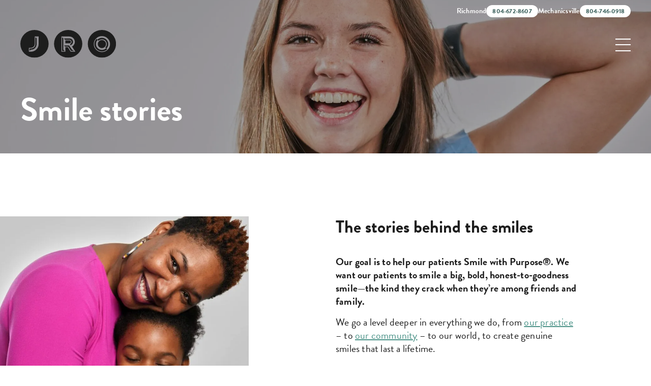

--- FILE ---
content_type: text/html; charset=UTF-8
request_url: https://jamesriverorthodontics.com/reviews/
body_size: 32991
content:
<!DOCTYPE html> <html lang="en"> <head><script>if(navigator.userAgent.match(/MSIE|Internet Explorer/i)||navigator.userAgent.match(/Trident\/7\..*?rv:11/i)){let e=document.location.href;if(!e.match(/[?&]nonitro/)){if(e.indexOf("?")==-1){if(e.indexOf("#")==-1){document.location.href=e+"?nonitro=1"}else{document.location.href=e.replace("#","?nonitro=1#")}}else{if(e.indexOf("#")==-1){document.location.href=e+"&nonitro=1"}else{document.location.href=e.replace("#","&nonitro=1#")}}}}</script><link rel="preconnect" href="https://maps.googleapis.com" /><link rel="preconnect" href="https://cdn-ilddbkn.nitrocdn.com" /><meta charset="UTF-8" /><meta name="viewport" content="width=device-width, initial-scale=1, maximum-scale=1" /><meta name='robots' content='index, follow, max-image-preview:large, max-snippet:-1, max-video-preview:-1' /><meta name="description" content="Don&#039;t take our word for it! Take a look at reviews left by patients of James River Orthodontics. Book a free exam in Henrico or Mechanicsville today!" /><meta property="og:locale" content="en_US" /><meta property="og:type" content="article" /><meta property="og:title" content="Patient Reviews | Orthodontist in Richmond, VA" /><meta property="og:description" content="Don&#039;t take our word for it! Take a look at reviews left by patients of James River Orthodontics. Book a free exam in Henrico or Mechanicsville today!" /><meta property="og:url" content="https://jamesriverorthodontics.com/reviews/" /><meta property="og:site_name" content="James River Orthodontics" /><meta property="article:publisher" content="https://www.facebook.com/jamesriverorthodontics" /><meta property="article:modified_time" content="2024-08-19T21:52:05+00:00" /><meta property="og:image" content="https://jamesriverorthodontics.com/wp-content/uploads/2023/09/Sony8996-copy_2500_sRGB-e1694622294257.jpg" /><meta property="og:image:width" content="2500" /><meta property="og:image:height" content="1062" /><meta property="og:image:type" content="image/jpeg" /><meta name="twitter:card" content="summary_large_image" /><meta name="twitter:label1" content="Est. reading time" /><meta name="twitter:data1" content="1 minute" /><meta name="msapplication-TileImage" content="https://jamesriverorthodontics.com/wp-content/uploads/2023/08/cropped-jro-favicon-270x270.webp" /><title>Patient Reviews | Orthodontist in Richmond, VA</title><meta name="generator" content="NitroPack" /><script>var NPSH,NitroScrollHelper;NPSH=NitroScrollHelper=function(){let e=null;const o=window.sessionStorage.getItem("nitroScrollPos");function t(){let e=JSON.parse(window.sessionStorage.getItem("nitroScrollPos"))||{};if(typeof e!=="object"){e={}}e[document.URL]=window.scrollY;window.sessionStorage.setItem("nitroScrollPos",JSON.stringify(e))}window.addEventListener("scroll",function(){if(e!==null){clearTimeout(e)}e=setTimeout(t,200)},{passive:true});let r={};r.getScrollPos=()=>{if(!o){return 0}const e=JSON.parse(o);return e[document.URL]||0};r.isScrolled=()=>{return r.getScrollPos()>document.documentElement.clientHeight*.5};return r}();</script><script>(function(){var a=false;var e=document.documentElement.classList;var i=navigator.userAgent.toLowerCase();var n=["android","iphone","ipad"];var r=n.length;var o;var d=null;for(var t=0;t<r;t++){o=n[t];if(i.indexOf(o)>-1)d=o;if(e.contains(o)){a=true;e.remove(o)}}if(a&&d){e.add(d);if(d=="iphone"||d=="ipad"){e.add("ios")}}})();</script><script type="text/worker" id="nitro-web-worker">var preloadRequests=0;var remainingCount={};var baseURI="";self.onmessage=function(e){switch(e.data.cmd){case"RESOURCE_PRELOAD":var o=e.data.requestId;remainingCount[o]=0;e.data.resources.forEach(function(e){preload(e,function(o){return function(){console.log(o+" DONE: "+e);if(--remainingCount[o]==0){self.postMessage({cmd:"RESOURCE_PRELOAD",requestId:o})}}}(o));remainingCount[o]++});break;case"SET_BASEURI":baseURI=e.data.uri;break}};async function preload(e,o){if(typeof URL!=="undefined"&&baseURI){try{var a=new URL(e,baseURI);e=a.href}catch(e){console.log("Worker error: "+e.message)}}console.log("Preloading "+e);try{var n=new Request(e,{mode:"no-cors",redirect:"follow"});await fetch(n);o()}catch(a){console.log(a);var r=new XMLHttpRequest;r.responseType="blob";r.onload=o;r.onerror=o;r.open("GET",e,true);r.send()}}</script><script id="nprl">(()=>{if(window.NPRL!=undefined)return;(function(e){var t=e.prototype;t.after||(t.after=function(){var e,t=arguments,n=t.length,r=0,i=this,o=i.parentNode,a=Node,c=String,u=document;if(o!==null){while(r<n){(e=t[r])instanceof a?(i=i.nextSibling)!==null?o.insertBefore(e,i):o.appendChild(e):o.appendChild(u.createTextNode(c(e)));++r}}})})(Element);var e,t;e=t=function(){var t=false;var r=window.URL||window.webkitURL;var i=true;var o=true;var a=2;var c=null;var u=null;var d=true;var s=window.nitroGtmExcludes!=undefined;var l=s?JSON.parse(atob(window.nitroGtmExcludes)).map(e=>new RegExp(e)):[];var f;var m;var v=null;var p=null;var g=null;var h={touch:["touchmove","touchend"],default:["mousemove","click","keydown","wheel"]};var E=true;var y=[];var w=false;var b=[];var S=0;var N=0;var L=false;var T=0;var R=null;var O=false;var A=false;var C=false;var P=[];var I=[];var M=[];var k=[];var x=false;var _={};var j=new Map;var B="noModule"in HTMLScriptElement.prototype;var q=requestAnimationFrame||mozRequestAnimationFrame||webkitRequestAnimationFrame||msRequestAnimationFrame;const D="gtm.js?id=";function H(e,t){if(!_[e]){_[e]=[]}_[e].push(t)}function U(e,t){if(_[e]){var n=0,r=_[e];for(var n=0;n<r.length;n++){r[n].call(this,t)}}}function Y(){(function(e,t){var r=null;var i=function(e){r(e)};var o=null;var a={};var c=null;var u=null;var d=0;e.addEventListener(t,function(r){if(["load","DOMContentLoaded"].indexOf(t)!=-1){if(u){Q(function(){e.triggerNitroEvent(t)})}c=true}else if(t=="readystatechange"){d++;n.ogReadyState=d==1?"interactive":"complete";if(u&&u>=d){n.documentReadyState=n.ogReadyState;Q(function(){e.triggerNitroEvent(t)})}}});e.addEventListener(t+"Nitro",function(e){if(["load","DOMContentLoaded"].indexOf(t)!=-1){if(!c){e.preventDefault();e.stopImmediatePropagation()}else{}u=true}else if(t=="readystatechange"){u=n.documentReadyState=="interactive"?1:2;if(d<u){e.preventDefault();e.stopImmediatePropagation()}}});switch(t){case"load":o="onload";break;case"readystatechange":o="onreadystatechange";break;case"pageshow":o="onpageshow";break;default:o=null;break}if(o){Object.defineProperty(e,o,{get:function(){return r},set:function(n){if(typeof n!=="function"){r=null;e.removeEventListener(t+"Nitro",i)}else{if(!r){e.addEventListener(t+"Nitro",i)}r=n}}})}Object.defineProperty(e,"addEventListener"+t,{value:function(r){if(r!=t||!n.startedScriptLoading||document.currentScript&&document.currentScript.hasAttribute("nitro-exclude")){}else{arguments[0]+="Nitro"}e.ogAddEventListener.apply(e,arguments);a[arguments[1]]=arguments[0]}});Object.defineProperty(e,"removeEventListener"+t,{value:function(t){var n=a[arguments[1]];arguments[0]=n;e.ogRemoveEventListener.apply(e,arguments)}});Object.defineProperty(e,"triggerNitroEvent"+t,{value:function(t,n){n=n||e;var r=new Event(t+"Nitro",{bubbles:true});r.isNitroPack=true;Object.defineProperty(r,"type",{get:function(){return t},set:function(){}});Object.defineProperty(r,"target",{get:function(){return n},set:function(){}});e.dispatchEvent(r)}});if(typeof e.triggerNitroEvent==="undefined"){(function(){var t=e.addEventListener;var n=e.removeEventListener;Object.defineProperty(e,"ogAddEventListener",{value:t});Object.defineProperty(e,"ogRemoveEventListener",{value:n});Object.defineProperty(e,"addEventListener",{value:function(n){var r="addEventListener"+n;if(typeof e[r]!=="undefined"){e[r].apply(e,arguments)}else{t.apply(e,arguments)}},writable:true});Object.defineProperty(e,"removeEventListener",{value:function(t){var r="removeEventListener"+t;if(typeof e[r]!=="undefined"){e[r].apply(e,arguments)}else{n.apply(e,arguments)}}});Object.defineProperty(e,"triggerNitroEvent",{value:function(t,n){var r="triggerNitroEvent"+t;if(typeof e[r]!=="undefined"){e[r].apply(e,arguments)}}})})()}}).apply(null,arguments)}Y(window,"load");Y(window,"pageshow");Y(window,"DOMContentLoaded");Y(document,"DOMContentLoaded");Y(document,"readystatechange");try{var F=new Worker(r.createObjectURL(new Blob([document.getElementById("nitro-web-worker").textContent],{type:"text/javascript"})))}catch(e){var F=new Worker("data:text/javascript;base64,"+btoa(document.getElementById("nitro-web-worker").textContent))}F.onmessage=function(e){if(e.data.cmd=="RESOURCE_PRELOAD"){U(e.data.requestId,e)}};if(typeof document.baseURI!=="undefined"){F.postMessage({cmd:"SET_BASEURI",uri:document.baseURI})}var G=function(e){if(--S==0){Q(K)}};var W=function(e){e.target.removeEventListener("load",W);e.target.removeEventListener("error",W);e.target.removeEventListener("nitroTimeout",W);if(e.type!="nitroTimeout"){clearTimeout(e.target.nitroTimeout)}if(--N==0&&S==0){Q(J)}};var X=function(e){var t=e.textContent;try{var n=r.createObjectURL(new Blob([t.replace(/^(?:<!--)?(.*?)(?:-->)?$/gm,"$1")],{type:"text/javascript"}))}catch(e){var n="data:text/javascript;base64,"+btoa(t.replace(/^(?:<!--)?(.*?)(?:-->)?$/gm,"$1"))}return n};var K=function(){n.documentReadyState="interactive";document.triggerNitroEvent("readystatechange");document.triggerNitroEvent("DOMContentLoaded");if(window.pageYOffset||window.pageXOffset){window.dispatchEvent(new Event("scroll"))}A=true;Q(function(){if(N==0){Q(J)}Q($)})};var J=function(){if(!A||O)return;O=true;R.disconnect();en();n.documentReadyState="complete";document.triggerNitroEvent("readystatechange");window.triggerNitroEvent("load",document);window.triggerNitroEvent("pageshow",document);if(window.pageYOffset||window.pageXOffset||location.hash){let e=typeof history.scrollRestoration!=="undefined"&&history.scrollRestoration=="auto";if(e&&typeof NPSH!=="undefined"&&NPSH.getScrollPos()>0&&window.pageYOffset>document.documentElement.clientHeight*.5){window.scrollTo(0,NPSH.getScrollPos())}else if(location.hash){try{let e=document.querySelector(location.hash);if(e){e.scrollIntoView()}}catch(e){}}}var e=null;if(a==1){e=eo}else{e=eu}Q(e)};var Q=function(e){setTimeout(e,0)};var V=function(e){if(e.type=="touchend"||e.type=="click"){g=e}};var $=function(){if(d&&g){setTimeout(function(e){return function(){var t=function(e,t,n){var r=new Event(e,{bubbles:true,cancelable:true});if(e=="click"){r.clientX=t;r.clientY=n}else{r.touches=[{clientX:t,clientY:n}]}return r};var n;if(e.type=="touchend"){var r=e.changedTouches[0];n=document.elementFromPoint(r.clientX,r.clientY);n.dispatchEvent(t("touchstart"),r.clientX,r.clientY);n.dispatchEvent(t("touchend"),r.clientX,r.clientY);n.dispatchEvent(t("click"),r.clientX,r.clientY)}else if(e.type=="click"){n=document.elementFromPoint(e.clientX,e.clientY);n.dispatchEvent(t("click"),e.clientX,e.clientY)}}}(g),150);g=null}};var z=function(e){if(e.tagName=="SCRIPT"&&!e.hasAttribute("data-nitro-for-id")&&!e.hasAttribute("nitro-document-write")||e.tagName=="IMG"&&(e.hasAttribute("src")||e.hasAttribute("srcset"))||e.tagName=="IFRAME"&&e.hasAttribute("src")||e.tagName=="LINK"&&e.hasAttribute("href")&&e.hasAttribute("rel")&&e.getAttribute("rel")=="stylesheet"){if(e.tagName==="IFRAME"&&e.src.indexOf("about:blank")>-1){return}var t="";switch(e.tagName){case"LINK":t=e.href;break;case"IMG":if(k.indexOf(e)>-1)return;t=e.srcset||e.src;break;default:t=e.src;break}var n=e.getAttribute("type");if(!t&&e.tagName!=="SCRIPT")return;if((e.tagName=="IMG"||e.tagName=="LINK")&&(t.indexOf("data:")===0||t.indexOf("blob:")===0))return;if(e.tagName=="SCRIPT"&&n&&n!=="text/javascript"&&n!=="application/javascript"){if(n!=="module"||!B)return}if(e.tagName==="SCRIPT"){if(k.indexOf(e)>-1)return;if(e.noModule&&B){return}let t=null;if(document.currentScript){if(document.currentScript.src&&document.currentScript.src.indexOf(D)>-1){t=document.currentScript}if(document.currentScript.hasAttribute("data-nitro-gtm-id")){e.setAttribute("data-nitro-gtm-id",document.currentScript.getAttribute("data-nitro-gtm-id"))}}else if(window.nitroCurrentScript){if(window.nitroCurrentScript.src&&window.nitroCurrentScript.src.indexOf(D)>-1){t=window.nitroCurrentScript}}if(t&&s){let n=false;for(const t of l){n=e.src?t.test(e.src):t.test(e.textContent);if(n){break}}if(!n){e.type="text/googletagmanagerscript";let n=t.hasAttribute("data-nitro-gtm-id")?t.getAttribute("data-nitro-gtm-id"):t.id;if(!j.has(n)){j.set(n,[])}let r=j.get(n);r.push(e);return}}if(!e.src){if(e.textContent.length>0){e.textContent+="\n;if(document.currentScript.nitroTimeout) {clearTimeout(document.currentScript.nitroTimeout);}; setTimeout(function() { this.dispatchEvent(new Event('load')); }.bind(document.currentScript), 0);"}else{return}}else{}k.push(e)}if(!e.hasOwnProperty("nitroTimeout")){N++;e.addEventListener("load",W,true);e.addEventListener("error",W,true);e.addEventListener("nitroTimeout",W,true);e.nitroTimeout=setTimeout(function(){console.log("Resource timed out",e);e.dispatchEvent(new Event("nitroTimeout"))},5e3)}}};var Z=function(e){if(e.hasOwnProperty("nitroTimeout")&&e.nitroTimeout){clearTimeout(e.nitroTimeout);e.nitroTimeout=null;e.dispatchEvent(new Event("nitroTimeout"))}};document.documentElement.addEventListener("load",function(e){if(e.target.tagName=="SCRIPT"||e.target.tagName=="IMG"){k.push(e.target)}},true);document.documentElement.addEventListener("error",function(e){if(e.target.tagName=="SCRIPT"||e.target.tagName=="IMG"){k.push(e.target)}},true);var ee=["appendChild","replaceChild","insertBefore","prepend","append","before","after","replaceWith","insertAdjacentElement"];var et=function(){if(s){window._nitro_setTimeout=window.setTimeout;window.setTimeout=function(e,t,...n){let r=document.currentScript||window.nitroCurrentScript;if(!r||r.src&&r.src.indexOf(D)==-1){return window._nitro_setTimeout.call(window,e,t,...n)}return window._nitro_setTimeout.call(window,function(e,t){return function(...n){window.nitroCurrentScript=e;t(...n)}}(r,e),t,...n)}}ee.forEach(function(e){HTMLElement.prototype["og"+e]=HTMLElement.prototype[e];HTMLElement.prototype[e]=function(...t){if(this.parentNode||this===document.documentElement){switch(e){case"replaceChild":case"insertBefore":t.pop();break;case"insertAdjacentElement":t.shift();break}t.forEach(function(e){if(!e)return;if(e.tagName=="SCRIPT"){z(e)}else{if(e.children&&e.children.length>0){e.querySelectorAll("script").forEach(z)}}})}return this["og"+e].apply(this,arguments)}})};var en=function(){if(s&&typeof window._nitro_setTimeout==="function"){window.setTimeout=window._nitro_setTimeout}ee.forEach(function(e){HTMLElement.prototype[e]=HTMLElement.prototype["og"+e]})};var er=async function(){if(o){ef(f);ef(V);if(v){clearTimeout(v);v=null}}if(T===1){L=true;return}else if(T===0){T=-1}n.startedScriptLoading=true;Object.defineProperty(document,"readyState",{get:function(){return n.documentReadyState},set:function(){}});var e=document.documentElement;var t={attributes:true,attributeFilter:["src"],childList:true,subtree:true};R=new MutationObserver(function(e,t){e.forEach(function(e){if(e.type=="childList"&&e.addedNodes.length>0){e.addedNodes.forEach(function(e){if(!document.documentElement.contains(e)){return}if(e.tagName=="IMG"||e.tagName=="IFRAME"||e.tagName=="LINK"){z(e)}})}if(e.type=="childList"&&e.removedNodes.length>0){e.removedNodes.forEach(function(e){if(e.tagName=="IFRAME"||e.tagName=="LINK"){Z(e)}})}if(e.type=="attributes"){var t=e.target;if(!document.documentElement.contains(t)){return}if(t.tagName=="IFRAME"||t.tagName=="LINK"||t.tagName=="IMG"||t.tagName=="SCRIPT"){z(t)}}})});R.observe(e,t);if(!s){et()}await Promise.all(P);var r=b.shift();var i=null;var a=false;while(r){var c;var u=JSON.parse(atob(r.meta));var d=u.delay;if(r.type=="inline"){var l=document.getElementById(r.id);if(l){l.remove()}else{r=b.shift();continue}c=X(l);if(c===false){r=b.shift();continue}}else{c=r.src}if(!a&&r.type!="inline"&&(typeof u.attributes.async!="undefined"||typeof u.attributes.defer!="undefined")){if(i===null){i=r}else if(i===r){a=true}if(!a){b.push(r);r=b.shift();continue}}var m=document.createElement("script");m.src=c;m.setAttribute("data-nitro-for-id",r.id);for(var p in u.attributes){try{if(u.attributes[p]===false){m.setAttribute(p,"")}else{m.setAttribute(p,u.attributes[p])}}catch(e){console.log("Error while setting script attribute",m,e)}}m.async=false;if(u.canonicalLink!=""&&Object.getOwnPropertyDescriptor(m,"src")?.configurable!==false){(e=>{Object.defineProperty(m,"src",{get:function(){return e.canonicalLink},set:function(){}})})(u)}if(d){setTimeout((function(e,t){var n=document.querySelector("[data-nitro-marker-id='"+t+"']");if(n){n.after(e)}else{document.head.appendChild(e)}}).bind(null,m,r.id),d)}else{m.addEventListener("load",G);m.addEventListener("error",G);if(!m.noModule||!B){S++}var g=document.querySelector("[data-nitro-marker-id='"+r.id+"']");if(g){Q(function(e,t){return function(){e.after(t)}}(g,m))}else{Q(function(e){return function(){document.head.appendChild(e)}}(m))}}r=b.shift()}};var ei=function(){var e=document.getElementById("nitro-deferred-styles");var t=document.createElement("div");t.innerHTML=e.textContent;return t};var eo=async function(e){isPreload=e&&e.type=="NitroPreload";if(!isPreload){T=-1;E=false;if(o){ef(f);ef(V);if(v){clearTimeout(v);v=null}}}if(w===false){var t=ei();let e=t.querySelectorAll('style,link[rel="stylesheet"]');w=e.length;if(w){let e=document.getElementById("nitro-deferred-styles-marker");e.replaceWith.apply(e,t.childNodes)}else if(isPreload){Q(ed)}else{es()}}else if(w===0&&!isPreload){es()}};var ea=function(){var e=ei();var t=e.childNodes;var n;var r=[];for(var i=0;i<t.length;i++){n=t[i];if(n.href){r.push(n.href)}}var o="css-preload";H(o,function(e){eo(new Event("NitroPreload"))});if(r.length){F.postMessage({cmd:"RESOURCE_PRELOAD",resources:r,requestId:o})}else{Q(function(){U(o)})}};var ec=function(){if(T===-1)return;T=1;var e=[];var t,n;for(var r=0;r<b.length;r++){t=b[r];if(t.type!="inline"){if(t.src){n=JSON.parse(atob(t.meta));if(n.delay)continue;if(n.attributes.type&&n.attributes.type=="module"&&!B)continue;e.push(t.src)}}}if(e.length){var i="js-preload";H(i,function(e){T=2;if(L){Q(er)}});F.postMessage({cmd:"RESOURCE_PRELOAD",resources:e,requestId:i})}};var eu=function(){while(I.length){style=I.shift();if(style.hasAttribute("nitropack-onload")){style.setAttribute("onload",style.getAttribute("nitropack-onload"));Q(function(e){return function(){e.dispatchEvent(new Event("load"))}}(style))}}while(M.length){style=M.shift();if(style.hasAttribute("nitropack-onerror")){style.setAttribute("onerror",style.getAttribute("nitropack-onerror"));Q(function(e){return function(){e.dispatchEvent(new Event("error"))}}(style))}}};var ed=function(){if(!x){if(i){Q(function(){var e=document.getElementById("nitro-critical-css");if(e){e.remove()}})}x=true;onStylesLoadEvent=new Event("NitroStylesLoaded");onStylesLoadEvent.isNitroPack=true;window.dispatchEvent(onStylesLoadEvent)}};var es=function(){if(a==2){Q(er)}else{eu()}};var el=function(e){m.forEach(function(t){document.addEventListener(t,e,true)})};var ef=function(e){m.forEach(function(t){document.removeEventListener(t,e,true)})};if(s){et()}return{setAutoRemoveCriticalCss:function(e){i=e},registerScript:function(e,t,n){b.push({type:"remote",src:e,id:t,meta:n})},registerInlineScript:function(e,t){b.push({type:"inline",id:e,meta:t})},registerStyle:function(e,t,n){y.push({href:e,rel:t,media:n})},onLoadStyle:function(e){I.push(e);if(w!==false&&--w==0){Q(ed);if(E){E=false}else{es()}}},onErrorStyle:function(e){M.push(e);if(w!==false&&--w==0){Q(ed);if(E){E=false}else{es()}}},loadJs:function(e,t){if(!e.src){var n=X(e);if(n!==false){e.src=n;e.textContent=""}}if(t){Q(function(e,t){return function(){e.after(t)}}(t,e))}else{Q(function(e){return function(){document.head.appendChild(e)}}(e))}},loadQueuedResources:async function(){window.dispatchEvent(new Event("NitroBootStart"));if(p){clearTimeout(p);p=null}window.removeEventListener("load",e.loadQueuedResources);f=a==1?er:eo;if(!o||g){Q(f)}else{if(navigator.userAgent.indexOf(" Edge/")==-1){ea();H("css-preload",ec)}el(f);if(u){if(c){v=setTimeout(f,c)}}else{}}},fontPreload:function(e){var t="critical-fonts";H(t,function(e){document.getElementById("nitro-critical-fonts").type="text/css"});F.postMessage({cmd:"RESOURCE_PRELOAD",resources:e,requestId:t})},boot:function(){if(t)return;t=true;C=typeof NPSH!=="undefined"&&NPSH.isScrolled();let n=document.prerendering;if(location.hash||C||n){o=false}m=h.default.concat(h.touch);p=setTimeout(e.loadQueuedResources,1500);el(V);if(C){e.loadQueuedResources()}else{window.addEventListener("load",e.loadQueuedResources)}},addPrerequisite:function(e){P.push(e)},getTagManagerNodes:function(e){if(!e)return j;return j.get(e)??[]}}}();var n,r;n=r=function(){var t=document.write;return{documentWrite:function(n,r){if(n&&n.hasAttribute("nitro-exclude")){return t.call(document,r)}var i=null;if(n.documentWriteContainer){i=n.documentWriteContainer}else{i=document.createElement("span");n.documentWriteContainer=i}var o=null;if(n){if(n.hasAttribute("data-nitro-for-id")){o=document.querySelector('template[data-nitro-marker-id="'+n.getAttribute("data-nitro-for-id")+'"]')}else{o=n}}i.innerHTML+=r;i.querySelectorAll("script").forEach(function(e){e.setAttribute("nitro-document-write","")});if(!i.parentNode){if(o){o.parentNode.insertBefore(i,o)}else{document.body.appendChild(i)}}var a=document.createElement("span");a.innerHTML=r;var c=a.querySelectorAll("script");if(c.length){c.forEach(function(t){var n=t.getAttributeNames();var r=document.createElement("script");n.forEach(function(e){r.setAttribute(e,t.getAttribute(e))});r.async=false;if(!t.src&&t.textContent){r.textContent=t.textContent}e.loadJs(r,o)})}},TrustLogo:function(e,t){var n=document.getElementById(e);var r=document.createElement("img");r.src=t;n.parentNode.insertBefore(r,n)},documentReadyState:"loading",ogReadyState:document.readyState,startedScriptLoading:false,loadScriptDelayed:function(e,t){setTimeout(function(){var t=document.createElement("script");t.src=e;document.head.appendChild(t)},t)}}}();document.write=function(e){n.documentWrite(document.currentScript,e)};document.writeln=function(e){n.documentWrite(document.currentScript,e+"\n")};window.NPRL=e;window.NitroResourceLoader=t;window.NPh=n;window.NitroPackHelper=r})();</script><template id="nitro-deferred-styles-marker"></template><style type="text/css" id="nitro-critical-css">:root{--color--white:#fff;--color--black:#0a0a0a;--color--green:#73c54d;--color--gray-100:#ebebeb;--color--gray-200:#e1e1e1;--color--gray-300:#bfbfbf;--theme--primary-color:var(--color--green);--theme--secondary-color:var(--color--black);--theme--tertiary-color:var(--color--gray-200);--state--focus-color:var(--theme--primary-color)}body{--text--font-family:"Cabin",sans-serif;--text--heading-color:var(--color--black);--text--body-color:var(--color--black);--text--inverted-color:var(--color--white);--bg--base-color:var(--color--gray-100);--bg--accent-color:var(--theme--tertiary-color);--bg--bold-color:var(--theme--secondary-color);--bg--overlay-rgb:10,10,10;--bg--empty-color:transparent;--logo--filter:saturate(0);--stories--iframe--bg-color:var(--bg--base-color);--stories--iframe--border-color:var(--bg--accent-color)}.u-sr-only{position:absolute !important;width:1px !important;height:1px !important;overflow:hidden !important;color:rgba(255,255,255,0) !important}body:not(.keyboard-in-use) .u-kb-only,.u-kb-only:not(:focus){position:absolute;top:-1000em}.u-skip{position:fixed !important;top:-50px;left:30px;z-index:10 !important;box-shadow:0 0 30px rgba(0,0,0,.2);background-color:var(--theme--secondary-color) !important;color:var(--color--white) !important}body{background-color:var(--bg--base-color)}[class*="u-container"]{margin-left:auto;margin-right:auto;width:100%}.u-container{max-width:1280px;padding-left:40px;padding-right:40px;box-sizing:border-box}.u-container-sm{max-width:1070px;padding-left:40px;padding-right:40px;box-sizing:border-box}.u-h1{font-family:var(--text--font-family);font-weight:700;font-size:4em;line-height:1.125em;color:var(--text--heading-color)}.u-h2{font-family:var(--text--font-family);font-weight:700;font-size:2em;line-height:1.5625em;color:var(--text--heading-color)}.a-button{font-family:var(--text--font-family);font-weight:700;font-size:.875em;line-height:1em;letter-spacing:.3px;display:inline-flex;align-items:center;justify-content:center;height:52px;padding-left:18px;padding-right:18px;border-radius:52px;box-sizing:border-box;background-color:var(--theme--primary-color);text-align:center;color:var(--text--inverted-color);text-transform:uppercase}.a-close-button{position:relative;width:25px;height:25px}.a-close-button__line{position:absolute;top:12px;left:0;width:100%;height:2px;background-color:var(--theme--secondary-color)}.a-close-button__line:first-child{transform:rotate(-45deg)}.a-close-button__line:last-child{transform:rotate(45deg)}.a-hamburger{position:relative;width:30px;height:25px}.a-hamburger__line{position:absolute;left:0;display:block;width:100%;height:2px;background-color:var(--theme--secondary-color)}.a-hamburger__line:first-child{top:0}.a-hamburger__line:nth-child(2){top:11px}.a-hamburger__line:last-child{top:23px}.a-play-button{display:inline-flex;justify-content:center;align-items:center;width:75px;padding-left:4px;height:75px;border-radius:50%;box-sizing:border-box;background-color:var(--theme--primary-color);color:var(--color--white)}.a-play-button__arrow svg{display:block}.a-play-button__arrow svg path{stroke:currentColor}.a-small-button{font-family:var(--text--font-family);font-weight:700;font-size:.75em;line-height:1em;letter-spacing:.2px;display:inline-flex;align-items:center;justify-content:center;height:24px;padding-left:12px;padding-right:12px;border-radius:24px;box-sizing:border-box;background-color:var(--theme--secondary-color);text-align:center;color:var(--theme--primary-color);text-transform:uppercase}.m-modal-trigger{display:inline-block}.m-modal{position:fixed;top:0;left:0;z-index:-1;width:100%;height:100%;visibility:hidden}.m-modal__overlay{position:absolute;top:0;left:0;width:100%;height:100%;background-color:rgba(var(--bg--overlay-rgb),0)}.m-modal__close{position:absolute;bottom:100%;right:0;margin-bottom:20px}.m-modal__close .a-close-button__line{background-color:var(--color--white)}.m-modal__container{display:flex;justify-content:center;align-items:center;height:100%}.m-modal__wrapper{position:relative;z-index:1;max-height:calc(100% - 200px);padding:50px;box-sizing:border-box;background-color:var(--color--white);box-shadow:0 8px 15px rgba(0,0,0,.15);transform:scale(.8);opacity:0}.m-video-card{display:flex;flex-direction:column;max-width:544px;width:100%}.m-video-card__video-trigger{display:flex !important;align-items:center;justify-content:center;width:100%;height:384px}.m-video-card__image{background-size:cover;background-position:50% 50%;background-repeat:no-repeat;margin-bottom:36px}@media screen and (max-width:950px){.m-video-card__video-trigger{height:200px}}@media screen and (max-width:600px){.m-video-card__image{margin-bottom:10px}}.m-video-trigger__modal .m-modal__wrapper{width:100%;max-width:700px;padding:0}.m-video{max-width:700px}.m-video__wrapper{width:100%;padding-top:55.71429%;position:relative;background-color:#000}.m-video__thumbnail,.m-video__iframe{position:absolute;top:0;left:0;width:100%;height:100%}.m-video__thumbnail{background-size:cover;background-position:50% 50%;background-repeat:no-repeat;display:flex;justify-content:center;align-items:center}.m-video__thumbnail:before{position:absolute;top:0;left:0;width:100%;height:100%;content:"";background-color:rgba(0,0,0,.5)}.m-video__play{position:relative;z-index:0;border-color:var(--color--white);color:var(--color--white)}.p-home__wrapper{position:relative}html,body,div,span,iframe,h1,h2,p,img,strong,ul,li,aside,header,nav,section{margin:0;padding:0;border:0;outline:0;font-size:100%;vertical-align:baseline;background:transparent}body{line-height:1}aside,header,nav,section{display:block}nav ul{list-style:none}a{margin:0;padding:0;font-size:100%;vertical-align:baseline;background:transparent}a{text-decoration:none}img{image-rendering:-moz-crisp-edges;image-rendering:-o-crisp-edges;image-rendering:-webkit-optimize-contrast;image-rendering:crisp-edges;-ms-interpolation-mode:nearest-neighbor}main{display:block}button{background:none;padding:0;margin:0;border:none;font:unset}:root{--color--white:#fff;--color--black:#0a0a0a;--color--green:#73c54d;--color--gray-100:#ebebeb;--color--gray-200:#e1e1e1;--color--gray-300:#bfbfbf;--theme--primary-color:var(--color--green);--theme--secondary-color:var(--color--black);--theme--tertiary-color:var(--color--gray-200);--theme--regular-font-family:brandon-grotesque,sans-serif;--theme--regular-font-weight:400;--theme--bold-font-family:brandon-grotesque,sans-serif;--theme--bold-font-weight:700;--state--focus-color:var(--theme--primary-color)}body{--text--heading-color:var(--theme--secondary-color);--text--body-color:var(--theme--secondary-color);--text--inverted-color:var(--color--white);--bg--base-color:var(--color--gray-100);--bg--accent-color:var(--theme--tertiary-color);--bg--bold-color:var(--theme--secondary-color);--bg--card-color:var(--color--white);--bg--overlay-rgb:10,10,10;--bg--empty-color:transparent;--button--bg-color:var(--theme--primary-color);--button--text-color:var(--text--inverted-color);--button--bg-hover-color:var(--theme--secondary-color);--button--text-hover-color:var(--button--text-color);--small-button--bg-color:var(--button--bg-hover-color);--small-button--text-color:var(--text--inverted-color);--small-button--bg-hover-color:var(--button--bg-color);--small-button--text-hover-color:var(--text--inverted-color);--link--text-color:var(--text--body-color);--link--text-hover-color:var(--button--bg-color);--logo--filter:saturate(0);--stories--iframe--bg-color:var(--bg--base-color);--stories--iframe--border-color:var(--bg--accent-color)}.u-sr-only{position:absolute !important;width:1px !important;height:1px !important;overflow:hidden !important;color:rgba(255,255,255,0) !important}body:not(.keyboard-in-use) .u-kb-only,.u-kb-only:not(:focus){position:absolute;top:-1000em}.u-skip{position:fixed !important;top:-50px;left:30px;z-index:10 !important;box-shadow:0 0 30px rgba(0,0,0,.2);background-color:var(--theme--secondary-color) !important;color:var(--color--white) !important}body{background-color:var(--bg--base-color)}[class*="u-container"]{margin-left:auto;margin-right:auto;width:100%}.u-container{max-width:1280px;padding-left:40px;padding-right:40px;box-sizing:border-box}.u-container-sm{max-width:1070px;padding-left:40px;padding-right:40px;box-sizing:border-box}@media screen and (max-width:390px){.u-container,.u-container-sm{padding-right:15px;padding-left:15px}}.u-h1{font-family:var(--theme--bold-font-family);font-weight:var(--theme--bold-font-weight);font-size:4em;line-height:1.125em;color:var(--text--heading-color)}@media screen and (max-width:950px){.u-h1{font-size:3.375em;line-height:1.14815em}}@media screen and (max-width:768px){.u-h1{font-size:2.75em;line-height:1.18182em}}@media screen and (max-width:600px){.u-h1{font-size:2em;line-height:1.4375em}}.u-h2{font-family:var(--theme--bold-font-family);font-weight:var(--theme--bold-font-weight);font-size:2.125em;line-height:1.47059em;color:var(--text--heading-color)}@media screen and (max-width:600px){.u-h2{font-size:1.875em;line-height:1.33333em}}.a-body{color:var(--text--body-color)}.a-body p+p{margin-top:15px}.a-body p a{text-decoration:underline;color:var(--link--text-color)}.a-body p strong{font-family:var(--theme--bold-font-family);font-weight:var(--theme--bold-font-weight)}.a-button{font-family:var(--theme--bold-font-family);font-weight:var(--theme--bold-font-weight);font-size:1em;line-height:1em;letter-spacing:.3px;display:inline-flex;align-items:center;justify-content:center;height:52px;padding-left:18px;padding-right:18px;border-radius:52px;box-sizing:border-box;background-color:var(--button--bg-color);text-align:center;color:var(--button--text-color);text-transform:uppercase}.a-close-button{position:relative;width:25px;height:25px}.a-close-button__line{position:absolute;top:12px;left:0;width:100%;height:2px;background-color:var(--color--white)}.a-close-button__line:first-child{transform:rotate(-45deg)}.a-close-button__line:last-child{transform:rotate(45deg)}.a-hamburger{position:relative;width:30px;height:25px}.a-hamburger__line{position:absolute;left:0;display:block;width:100%;height:2px;background-color:var(--theme--secondary-color)}.a-hamburger__line:first-child{top:0}.a-hamburger__line:nth-child(2){top:11px}.a-hamburger__line:last-child{top:23px}.a-nav-link{font-family:var(--theme--bold-font-family);font-weight:var(--theme--bold-font-weight);font-size:.875em;line-height:1em;letter-spacing:.3px;position:relative;color:var(--link--text-color);text-transform:uppercase}.a-nav-link:before{content:"";position:absolute;top:9%;left:50%;width:9px;height:9px;margin-top:3px;border-radius:50%;background-color:var(--link--text-hover-color);transform:translateX(-50%);opacity:0}@media screen and (max-width:600px){.a-nav-link:before{display:none}}.a-small-button{font-family:var(--theme--bold-font-family);font-weight:var(--theme--bold-font-weight);font-size:.875em;line-height:1em;letter-spacing:.2px;display:inline-flex;align-items:center;justify-content:center;height:24px;padding-left:12px;padding-right:12px;border-radius:24px;box-sizing:border-box;background-color:var(--small-button--bg-color);text-align:center;color:var(--small-button--text-color);text-transform:uppercase}.m-content{max-width:475px}.m-content__heading+.m-content__body{margin-top:30px}.m-content__body{font-family:var(--theme--regular-font-family);font-weight:var(--theme--regular-font-weight);font-size:1.25em;line-height:1.3em;letter-spacing:.2px;color:var(--text--body-color)}.m-content__body a{color:var(--theme--primary-color);text-decoration:underline}.m-content__cta{display:flex;align-items:center;margin-top:40px}@media screen and (max-width:600px){.m-content__heading+.m-content__body{margin-top:15px}}.m-modal-trigger{display:inline-block}.m-modal{position:fixed;top:0;left:0;z-index:-1;width:100%;height:100%;visibility:hidden}.m-modal__overlay{position:absolute;top:0;left:0;width:100%;height:100%;background-color:rgba(var(--bg--overlay-rgb),0)}.m-modal__close{position:absolute;bottom:100%;right:0;margin-bottom:20px}.m-modal__close .a-close-button__line{background-color:var(--color--white)}.m-modal__container{display:flex;justify-content:center;align-items:center;height:100%}.m-modal__wrapper{position:relative;z-index:1;max-height:calc(100% - 200px);padding:50px;box-sizing:border-box;background-color:var(--color--white);box-shadow:0 8px 15px rgba(0,0,0,.15);transform:scale(.8);opacity:0}.m-page-nav__list{display:flex}.m-page-nav__item+.m-page-nav__item{margin-left:30px}.m-page-nav__item--parent{position:relative}.m-page-nav__item--parent>.m-page-nav__link:before{top:100%;opacity:1;width:0;height:0;margin-top:4px;border-radius:unset;background:none !important;border-top:5px solid var(--color--white);border-left:5px solid transparent;border-right:5px solid transparent}.m-page-nav__sub-list{position:absolute;display:none;top:100%;left:-30px;z-index:10;min-width:160px;padding:25px 30px;margin-top:15px;box-sizing:border-box;background-color:var(--bg--card-color);box-shadow:0 10px 20px rgba(0,0,0,.3)}.m-page-nav__sub-list:before{content:"";position:absolute;bottom:100%;left:0;width:100%;height:15px}.m-page-nav__sub-item .m-page-nav__link{color:var(--link--text-color);white-space:nowrap}.m-page-nav__sub-item .m-page-nav__link:before{display:none !important}.m-page-nav__sub-item+.m-page-nav__sub-item{margin-top:10px}@media screen and (max-width:1200px){.m-page-nav__item--parent:before{font-family:var(--theme--bold-font-family);font-weight:var(--theme--bold-font-weight);font-size:1.5625em;content:"+";display:block;position:absolute;right:20px;top:0px;padding:5px 10px;background-color:var(--theme--primary-color);color:var(--color--white)}.m-page-nav__sub-list{position:relative;top:initial;left:initial}.m-page-nav__sub-list:before{display:none}}@media screen and (min-width:1201px) and (max-width:1400px){.m-page-nav__sub-list{width:calc(100% - 40px);padding:25px 18px;left:20px}}.m-video-trigger__modal .m-modal__wrapper{width:100%;max-width:700px;padding:0}.m-video{max-width:700px}.m-video__wrapper{width:100%;padding-top:55.71429%;position:relative;background-color:#000}.m-video__thumbnail,.m-video__iframe{position:absolute;top:0;left:0;width:100%;height:100%}.m-video__thumbnail{background-size:cover;background-position:50% 50%;background-repeat:no-repeat;display:flex;justify-content:center;align-items:center}.m-video__thumbnail:before{position:absolute;top:0;left:0;width:100%;height:100%;content:"";background-color:rgba(0,0,0,.5)}.m-video__play{position:relative;z-index:0;border-color:var(--color--white);color:var(--color--white)}.o-header{position:absolute;left:0;right:0;z-index:5}.o-header__top{position:relative;padding-top:10px;padding-bottom:10px}.o-header__top-container{display:flex;justify-content:flex-end}.o-header__top-wrapper{display:flex;justify-content:flex-start;align-items:center;gap:20px}.o-header__top-contact{display:flex;justify-content:space-between;flex-direction:row;align-items:center;flex-shrink:0;gap:5px}.o-header__top+.o-header__container{margin-top:15px}.o-header__nav-contact-address{font-size:.875em;line-height:1.14286em;letter-spacing:.2px;font-family:var(--theme--regular-font-family);text-align:center;color:var(--color--white)}.o-header__nav-contact-address-link{color:inherit}.o-header__label,.o-header__nav-contact-label{font-family:var(--theme--bold-font-family);font-weight:var(--theme--bold-font-weight);font-size:.875em;line-height:1em;letter-spacing:.2px;color:var(--text--inverted-color)}.o-header__container{display:flex;justify-content:space-between;align-items:center;margin-top:20px}.o-header__brand{max-height:125px;width:auto;height:auto}.o-header__brand--alt{display:none}.o-header__items-wrapper{display:flex;align-items:center}.o-header__nav .a-nav-link{color:var(--text--inverted-color)}.o-header__nav .a-nav-link:before{background-color:var(--text--inverted-color)}.o-header__nav .m-page-nav__sub-item .a-nav-link{color:var(--link--text-color)}.o-header__nav-contact{display:none;justify-content:space-between;flex-direction:column;align-items:center;text-align:center;margin-left:20px;margin-right:20px}.o-header__nav-contact-column{display:flex;flex-direction:column;gap:5px}.o-header__nav-contact-column+.o-header__nav-contact-column{margin-top:10px;padding-top:10px;border-top:2px solid var(--color--white)}.o-header__nav-contact-button{display:flex;gap:5px;align-items:center;background-color:var(--color--white);color:var(--theme--secondary-color)}.o-header__nav-contact-button span:first-child{height:14px;width:14px}.o-header__nav-contact-button span:first-child svg *{fill:currentColor}.o-header__nav-contact-button span:nth-child(2){display:none}.o-header__button{margin-left:30px}.o-header__hamburger{display:none}.o-header__contact{font-size:.75em;line-height:1em;letter-spacing:.2px;display:flex;gap:5px;align-items:center;background-color:var(--color--white);color:var(--theme--secondary-color)}.o-header__contact span:first-child{height:14px;width:14px}.o-header__contact span:first-child svg *{fill:currentColor}.o-header__contact span:first-child,.o-header__contact span:nth-child(2){display:none}@media screen and (max-width:1400px){.o-header--lg .o-header__container{align-items:center}.o-header--lg .o-header__hamburger{display:block;z-index:2}.o-header--lg .o-header__hamburger .a-hamburger__line{background-color:var(--color--white)}.o-header--lg .o-header__items{position:fixed;top:0;right:0;width:300px;height:100%;padding-top:150px;transform:translateX(300px);box-sizing:border-box;background-color:var(--theme--secondary-color)}.o-header--lg .o-header__items:before{content:"";position:absolute;right:300px;top:0;bottom:0;width:0%;height:100%;background-color:var(--text--body-color);opacity:.4}.o-header--lg .o-header__items-wrapper{display:flex;overflow:scroll;max-height:100%;height:100%;flex-direction:column;align-items:unset;gap:30px}.o-header--lg .o-header__button{margin-left:20px;margin-right:20px;flex:0 0 52px}.o-header--lg .o-header__nav-contact{display:flex;gap:10px}.o-header--lg .m-page-nav__list{flex-direction:column;gap:30px}.o-header--lg .m-page-nav__item{padding-left:20px;padding-right:20px;text-align:center}.o-header--lg .m-page-nav__item+.m-page-nav__item{margin-left:0}.o-header--lg .m-page-nav__link{display:block;text-align:left;padding:10px 0;margin-right:65px}.o-header--lg .m-page-nav__link:before{display:none}}@media screen and (max-width:600px){.o-header__top-container{justify-content:center}.o-header__brand{max-height:80px;height:100%;width:auto}.o-header__label{display:none}.o-header__contact span:first-child,.o-header__contact span:nth-child(2){display:block}.o-header__contact span:last-child{display:none}}@media screen and (max-width:500px){.o-header__brand{max-width:100%}}.o-page-callout-content{margin-top:120px;margin-bottom:120px}@media screen and (max-width:1024px){.o-page-callout-content{margin-top:100px;margin-bottom:100px}}@media screen and (max-width:768px){.o-page-callout-content{margin-top:70px;margin-bottom:70px}}@media screen and (max-width:600px){.o-page-callout-content{margin-top:50px;margin-bottom:50px}}.o-page-callout-content__container{display:flex;justify-content:space-between;align-items:center}.o-page-callout-content__visual{position:relative;width:100%;max-width:544px;margin-left:-200px;margin-right:140px}.o-page-callout-content__image{width:100%;padding-top:88.41912%;background-size:cover;background-position:50% 50%;background-repeat:no-repeat}@media screen and (max-width:1400px){.o-page-callout-content{overflow:hidden}}@media screen and (max-width:1200px){.o-page-callout-content__visual{margin-left:0}.o-page-callout-content__image{padding-top:100%}}@media screen and (max-width:950px){.o-page-callout-content__container{flex-direction:column;gap:30px}.o-page-callout-content__visual{margin-right:0;max-width:100%}.o-page-callout-content__content{max-width:100%}}@media screen and (max-width:600px){.o-page-callout-content{text-align:center}.o-page-callout-content__content .m-content__cta{flex-wrap:wrap;justify-content:center;gap:20px}}.o-page-hero{background-size:cover;background-position:50% 50%;background-repeat:no-repeat;z-index:0;z-index:0;position:relative;display:flex;align-items:center;padding-top:180px}.o-page-hero:before{display:block;z-index:-1}.o-page-hero:before{position:absolute;top:0;left:0;width:100%;height:100%;content:"";background-color:rgba(var(--bg--overlay-rgb),.35)}.o-page-hero__container{padding:0 40px 50px}.o-page-hero__title{max-width:612px;color:var(--text--inverted-color)}@media screen and (max-width:768px){.o-page-hero{height:auto;text-align:center}}@media screen and (max-width:600px){.o-page-hero{padding-top:150px}.o-page-hero__title{margin-top:unset}.o-page-hero__container{padding:0 40px 20px}}.o-video-gallery{margin-top:120px;margin-bottom:120px}@media screen and (max-width:1024px){.o-video-gallery{margin-top:100px;margin-bottom:100px}}@media screen and (max-width:768px){.o-video-gallery{margin-top:70px;margin-bottom:70px}}@media screen and (max-width:600px){.o-video-gallery{margin-top:50px;margin-bottom:50px}}.o-video-gallery__container{display:flex;flex-direction:column;align-items:center;justify-content:center}.o-video-gallery__heading{text-align:center;margin:0 auto 40px;max-width:700px;width:100%;color:var(--text--heading-color)}.o-video-gallery__list{display:grid;grid-template-columns:repeat(2,1fr);gap:120px;width:100%}@media screen and (max-width:1024px){.o-video-gallery__list{gap:60px}}@media screen and (max-width:950px){.o-video-gallery__list{gap:40px;grid-template-columns:repeat(1,1fr)}.o-video-gallery__item{display:flex;align-items:center;justify-content:center}}body{--theme--primary-color:#bae1d7;--theme--secondary-color:#2c5450;--theme--tertiary-color:#c9c92a;--text--heading-color:#1d1d1d;--text--body-color:#1d1d1d;--bg--base-color:#fff;--bg--accent-color:#f1f0ec;--bg--bold-color:#1d1d1d;--button--bg-color:#bae1d7;--button--bg-hover-color:#1d1d1d;--button--text-color:#1d1d1d;--button--text-hover-color:#c9c92a;--small-button--bg-color:#bae1d6;--small-button--bg-hover-color:#c9c92a;--small-button--text-color:#fff;--link--text-color:#4c9388;--link--text-hover-color:#c9c92a;--theme--gradient-primary-color:#abbbb9;--theme--gradient-secondary-color:#809896;--theme--gradient-tertiary-color:rgba(171,187,185,.1)}:root{--wp--preset--aspect-ratio--square:1;--wp--preset--aspect-ratio--4-3:4/3;--wp--preset--aspect-ratio--3-4:3/4;--wp--preset--aspect-ratio--3-2:3/2;--wp--preset--aspect-ratio--2-3:2/3;--wp--preset--aspect-ratio--16-9:16/9;--wp--preset--aspect-ratio--9-16:9/16;--wp--preset--color--black:#000;--wp--preset--color--cyan-bluish-gray:#abb8c3;--wp--preset--color--white:#fff;--wp--preset--color--pale-pink:#f78da7;--wp--preset--color--vivid-red:#cf2e2e;--wp--preset--color--luminous-vivid-orange:#ff6900;--wp--preset--color--luminous-vivid-amber:#fcb900;--wp--preset--color--light-green-cyan:#7bdcb5;--wp--preset--color--vivid-green-cyan:#00d084;--wp--preset--color--pale-cyan-blue:#8ed1fc;--wp--preset--color--vivid-cyan-blue:#0693e3;--wp--preset--color--vivid-purple:#9b51e0;--wp--preset--gradient--vivid-cyan-blue-to-vivid-purple:linear-gradient(135deg,rgba(6,147,227,1) 0%,#9b51e0 100%);--wp--preset--gradient--light-green-cyan-to-vivid-green-cyan:linear-gradient(135deg,#7adcb4 0%,#00d082 100%);--wp--preset--gradient--luminous-vivid-amber-to-luminous-vivid-orange:linear-gradient(135deg,rgba(252,185,0,1) 0%,rgba(255,105,0,1) 100%);--wp--preset--gradient--luminous-vivid-orange-to-vivid-red:linear-gradient(135deg,rgba(255,105,0,1) 0%,#cf2e2e 100%);--wp--preset--gradient--very-light-gray-to-cyan-bluish-gray:linear-gradient(135deg,#eee 0%,#a9b8c3 100%);--wp--preset--gradient--cool-to-warm-spectrum:linear-gradient(135deg,#4aeadc 0%,#9778d1 20%,#cf2aba 40%,#ee2c82 60%,#fb6962 80%,#fef84c 100%);--wp--preset--gradient--blush-light-purple:linear-gradient(135deg,#ffceec 0%,#9896f0 100%);--wp--preset--gradient--blush-bordeaux:linear-gradient(135deg,#fecda5 0%,#fe2d2d 50%,#6b003e 100%);--wp--preset--gradient--luminous-dusk:linear-gradient(135deg,#ffcb70 0%,#c751c0 50%,#4158d0 100%);--wp--preset--gradient--pale-ocean:linear-gradient(135deg,#fff5cb 0%,#b6e3d4 50%,#33a7b5 100%);--wp--preset--gradient--electric-grass:linear-gradient(135deg,#caf880 0%,#71ce7e 100%);--wp--preset--gradient--midnight:linear-gradient(135deg,#020381 0%,#2874fc 100%);--wp--preset--font-size--small:13px;--wp--preset--font-size--medium:20px;--wp--preset--font-size--large:36px;--wp--preset--font-size--x-large:42px;--wp--preset--spacing--20:.44rem;--wp--preset--spacing--30:.67rem;--wp--preset--spacing--40:1rem;--wp--preset--spacing--50:1.5rem;--wp--preset--spacing--60:2.25rem;--wp--preset--spacing--70:3.38rem;--wp--preset--spacing--80:5.06rem;--wp--preset--shadow--natural:6px 6px 9px rgba(0,0,0,.2);--wp--preset--shadow--deep:12px 12px 50px rgba(0,0,0,.4);--wp--preset--shadow--sharp:6px 6px 0px rgba(0,0,0,.2);--wp--preset--shadow--outlined:6px 6px 0px -3px rgba(255,255,255,1),6px 6px rgba(0,0,0,1);--wp--preset--shadow--crisp:6px 6px 0px rgba(0,0,0,1)}[class*="u-container"]{margin-left:auto;margin-right:auto;width:100%}.u-container{max-width:1280px;padding-left:40px;padding-right:40px;box-sizing:border-box}.o-page-hero:before{background-color:rgba(var(--bg--overlay-rgb),.3)}:root{--usefulstories-color-white:#fff;--usefulstories-color-gray:#7b7f83;--usefulstories-color-gray--light:#f0f1f2;--usefulstories-color-blue-gray:#3f5079;--usefulstories-color-blue-gray--light:#d7e1e7;--usefulstories-color-blue-gray--lighter:#e7e8ed;--usefulstories-color-blue-gray--faint:#f8fafb;--usefulstories-color-blue-gray--fair:#828a9d;--usefulstories-color-blue-gray--medium:#64748b;--usefulstories-color-blue-gray--medium-dark:#39486d;--usefulstories-color-blue-gray--dark:#202a40;--usefulstories-color-blue-gray--contrast:#1e3156;--usefulstories-color-blue:#2a7de1;--usefulstories-color-blue--dark:#174c8c;--usefulstories-color-orange:#f09336}:root body{--usefulstories-text-color--base:var(--usefulstories-color-blue-gray);--usefulstories-text-color--accent:var(--usefulstories-color-blue-gray--medium);--usefulstories-text-color--input:var(--usefulstories-color-blue-gray--medium);--usefulstories-text-color--bold:var(--usefulstories-color-blue-gray--dark);--usefulstories-text-color--heading:var(--usefulstories-text-color--bold);--usefulstories-text-color--series:var(--usefulstories-color-blue-gray--medium);--usefulstories-text-color--body:var(--usefulstories-text-color--bold);--usefulstories-text-color--tag:var(--usefulstories-color-blue-gray--medium);--usefulstories-bg-color--base:var(--usefulstories-color-blue-gray--faint);--usefulstories-bg-color--accent:var(--usefulstories-color-gray--light);--usefulstories-bg-color--bold:var(--usefulstories-color-blue-gray--dark);--usefulstories-bg-color--viewer:var(--bg-color--base,var(--usefulstories-color-white));--usefulstories-bg-color--board:var(--usefulstories-color-white);--usefulstories-bg-color--toolbar:var(--usefulstories-color-white);--usefulstories-bg-color--backdrop:var(--usefulstories-color-blue-gray--contrast);--usefulstories-bg-color--input:var(--usefulstories-color-white);--usefulstories-bg-color--card:var(--usefulstories-color-white);--usefulstories-bg-color--tag:var(--usefulstories-color-blue-gray--faint);--usefulstories-bg-color--banner:var(--usefulstories-color-blue);--usefulstories-border-color--base:var(--usefulstories-color-blue-gray--light);--usefulstories-border-color--accent:var(--usefulstories-color-blue-gray--lighter);--usefulstories-border-color--input:var(--usefulstories-border-color--base);--usefulstories-border-color--bold:var(--usefulstories-color-gray);--usefulstories-border-color--tag:var(--usefulstories-color-blue-gray--light);--usefulstories-border-radius--xs:4px;--usefulstories-border-radius--sm:4px;--usefulstories-border-radius--md:6px;--usefulstories-border-radius--lg:15px;--usefulstories-button-bg-color:var(--usefulstories-color-blue);--usefulstories-button-bg-color--hover:var(--usefulstories-color-blue--dark);--usefulstories-button-text-color:var(--usefulstories-color-white);--usefulstories-loader-page-color:var(--usefulstories-color-blue-gray);--usefulstories-loader-page-turn-color:var(--usefulstories-color-blue-gray--medium-dark);--usefulstories-loader-outline-color:var(--usefulstories-color-white);--usefulstories-loader-text-color:var(--usefulstories-color-white);--usefulstories-loader-page-color--inverted:var(--usefulstories-color-white);--usefulstories-loader-page-turn-color--inverted:var(--usefulstories-color-gray--light);--usefulstories-loader-outline-color--inverted:var(--usefulstories-color-blue-gray--light);--usefulstories-loader-text-color--inverted:var(--usefulstories-color-blue-gray--light)}.u-sr-only{position:absolute !important;width:1px !important;height:1px !important;overflow:hidden !important;color:rgba(255,255,255,0) !important}:where(section h1),:where(article h1),:where(nav h1),:where(aside h1){font-size:2em}</style>    <script nitro-exclude>(function(w,d,s,l,i){w[l]=w[l]||[];w[l].push({'gtm.start':
new Date().getTime(),event:'gtm.js'});var f=d.getElementsByTagName(s)[0],
j=d.createElement(s),dl=l!='dataLayer'?'&l='+l:'';j.async=true;j.src=
'https://www.googletagmanager.com/gtm.js?id='+i+dl;f.parentNode.insertBefore(j,f);
})(window,document,'script','dataLayer','GTM-KTS5L8J');</script>  <script src="https://fn-sop-dni-prod-eastus2.azurewebsites.net/api/resources/phone-replacement.min.js" nitro-exclude></script> <script nitro-exclude>
  if (typeof initializePhoneReplacement === 'function') {
      initializePhoneReplacement({
        endpoint: 'https://fn-sop-dni-prod-eastus2.azurewebsites.net/api/replace-phone?code=87zDP_pY3iy7dmUMM0ODQPShxasuO4aQkhLxDhJhhTZ0AzFuaZEoOg%3D%3D',
        practiceLocations: [
          { practice: 'jamesriverorthodontics', location: 'mechanicsvilleva', defaultPhone: '804-746-0918' },{ practice: 'jamesriverorthodontics', location: 'richmondva', defaultPhone: '804-672-8607' }
        ]
      });
    }
  else {
    console.error('Phone replacement failed to load');
  }
</script>     <link rel="canonical" href="https://jamesriverorthodontics.com/reviews/" />                 <link rel='dns-prefetch' href='//maps.googleapis.com' />            <script type="text/javascript" src="https://jamesriverorthodontics.com/wp-includes/js/jquery/jquery.min.js?ver=3.7.1" id="jquery-core-js" nitro-exclude></script> <template data-nitro-marker-id="jquery-migrate-js"></template> <template data-nitro-marker-id="46c6489c32ab1ce7f51d8d99d0a28a30-1"></template> <template data-nitro-marker-id="5e78b0dd73cb182934e2da5c894487b1-1"></template> <link rel="icon" sizes="32x32" href="https://cdn-ilddbkn.nitrocdn.com/JkejbBIdlYHUvffukcIAUHfcmXjmsQna/assets/images/optimized/rev-63ea08f/jamesriverorthodontics.com/wp-content/uploads/2023/08/cropped-jro-favicon-32x32.webp" /> <link rel="icon" sizes="192x192" href="https://cdn-ilddbkn.nitrocdn.com/JkejbBIdlYHUvffukcIAUHfcmXjmsQna/assets/images/optimized/rev-63ea08f/jamesriverorthodontics.com/wp-content/uploads/2023/08/cropped-jro-favicon-192x192.webp" /> <link rel="apple-touch-icon" href="https://cdn-ilddbkn.nitrocdn.com/JkejbBIdlYHUvffukcIAUHfcmXjmsQna/assets/images/optimized/rev-63ea08f/jamesriverorthodontics.com/wp-content/uploads/2023/08/cropped-jro-favicon-180x180.webp" />    <script nitro-exclude>window.IS_NITROPACK=!0;window.NITROPACK_STATE='FRESH';</script><style>.nitro-cover{visibility:hidden!important;}</style><script nitro-exclude>window.nitro_lazySizesConfig=window.nitro_lazySizesConfig||{};window.nitro_lazySizesConfig.lazyClass="nitro-lazy";nitro_lazySizesConfig.srcAttr="nitro-lazy-src";nitro_lazySizesConfig.srcsetAttr="nitro-lazy-srcset";nitro_lazySizesConfig.expand=10;nitro_lazySizesConfig.expFactor=1;nitro_lazySizesConfig.hFac=1;nitro_lazySizesConfig.loadMode=1;nitro_lazySizesConfig.ricTimeout=50;nitro_lazySizesConfig.loadHidden=true;(function(){let t=null;let e=false;let a=false;let i=window.scrollY;let r=Date.now();function n(){window.removeEventListener("scroll",n);window.nitro_lazySizesConfig.expand=300}function o(t){let e=t.timeStamp-r;let a=Math.abs(i-window.scrollY)/e;let n=Math.max(a*200,300);r=t.timeStamp;i=window.scrollY;window.nitro_lazySizesConfig.expand=n}window.addEventListener("scroll",o,{passive:true});window.addEventListener("NitroStylesLoaded",function(){e=true});window.addEventListener("load",function(){a=true});document.addEventListener("lazybeforeunveil",function(t){let e=false;let a=t.target.getAttribute("nitro-lazy-mask");if(a){let i="url("+a+")";t.target.style.maskImage=i;t.target.style.webkitMaskImage=i;e=true}let i=t.target.getAttribute("nitro-lazy-bg");if(i){let a=t.target.style.backgroundImage.replace("[data-uri]",i.replace(/\(/g,"%28").replace(/\)/g,"%29"));if(a===t.target.style.backgroundImage){a="url("+i.replace(/\(/g,"%28").replace(/\)/g,"%29")+")"}t.target.style.backgroundImage=a;e=true}if(t.target.tagName=="VIDEO"){if(t.target.hasAttribute("nitro-lazy-poster")){t.target.setAttribute("poster",t.target.getAttribute("nitro-lazy-poster"))}else if(!t.target.hasAttribute("poster")){t.target.setAttribute("preload","metadata")}e=true}let r=t.target.getAttribute("data-nitro-fragment-id");if(r){if(!window.loadNitroFragment(r,"lazy")){t.preventDefault();return false}}if(t.target.classList.contains("av-animated-generic")){t.target.classList.add("avia_start_animation","avia_start_delayed_animation");e=true}if(!e){let e=t.target.tagName.toLowerCase();if(e!=="img"&&e!=="iframe"){t.target.querySelectorAll("img[nitro-lazy-src],img[nitro-lazy-srcset]").forEach(function(t){t.classList.add("nitro-lazy")})}}})})();</script><script id="nitro-lazyloader">(function(e,t){if(typeof module=="object"&&module.exports){module.exports=lazySizes}else{e.lazySizes=t(e,e.document,Date)}})(window,function e(e,t,r){"use strict";if(!e.IntersectionObserver||!t.getElementsByClassName||!e.MutationObserver){return}var i,n;var a=t.documentElement;var s=e.HTMLPictureElement;var o="addEventListener";var l="getAttribute";var c=e[o].bind(e);var u=e.setTimeout;var f=e.requestAnimationFrame||u;var d=e.requestIdleCallback||u;var v=/^picture$/i;var m=["load","error","lazyincluded","_lazyloaded"];var g=Array.prototype.forEach;var p=function(e,t){return e.classList.contains(t)};var z=function(e,t){e.classList.add(t)};var h=function(e,t){e.classList.remove(t)};var y=function(e,t,r){var i=r?o:"removeEventListener";if(r){y(e,t)}m.forEach(function(r){e[i](r,t)})};var b=function(e,r,n,a,s){var o=t.createEvent("CustomEvent");if(!n){n={}}n.instance=i;o.initCustomEvent(r,!a,!s,n);e.dispatchEvent(o);return o};var C=function(t,r){var i;if(!s&&(i=e.picturefill||n.pf)){i({reevaluate:true,elements:[t]})}else if(r&&r.src){t.src=r.src}};var w=function(e,t){return(getComputedStyle(e,null)||{})[t]};var E=function(e,t,r){r=r||e.offsetWidth;while(r<n.minSize&&t&&!e._lazysizesWidth){r=t.offsetWidth;t=t.parentNode}return r};var A=function(){var e,r;var i=[];var n=function(){var t;e=true;r=false;while(i.length){t=i.shift();t[0].apply(t[1],t[2])}e=false};return function(a){if(e){a.apply(this,arguments)}else{i.push([a,this,arguments]);if(!r){r=true;(t.hidden?u:f)(n)}}}}();var x=function(e,t){return t?function(){A(e)}:function(){var t=this;var r=arguments;A(function(){e.apply(t,r)})}};var L=function(e){var t;var i=0;var a=n.throttleDelay;var s=n.ricTimeout;var o=function(){t=false;i=r.now();e()};var l=d&&s>49?function(){d(o,{timeout:s});if(s!==n.ricTimeout){s=n.ricTimeout}}:x(function(){u(o)},true);return function(e){var n;if(e=e===true){s=33}if(t){return}t=true;n=a-(r.now()-i);if(n<0){n=0}if(e||n<9){l()}else{u(l,n)}}};var T=function(e){var t,i;var n=99;var a=function(){t=null;e()};var s=function(){var e=r.now()-i;if(e<n){u(s,n-e)}else{(d||a)(a)}};return function(){i=r.now();if(!t){t=u(s,n)}}};var _=function(){var i,s;var o,f,d,m;var E;var T=new Set;var _=new Map;var M=/^img$/i;var R=/^iframe$/i;var W="onscroll"in e&&!/glebot/.test(navigator.userAgent);var O=0;var S=0;var F=function(e){O--;if(S){S--}if(e&&e.target){y(e.target,F)}if(!e||O<0||!e.target){O=0;S=0}if(G.length&&O-S<1&&O<3){u(function(){while(G.length&&O-S<1&&O<4){J({target:G.shift()})}})}};var I=function(e){if(E==null){E=w(t.body,"visibility")=="hidden"}return E||!(w(e.parentNode,"visibility")=="hidden"&&w(e,"visibility")=="hidden")};var P=function(e){z(e.target,n.loadedClass);h(e.target,n.loadingClass);h(e.target,n.lazyClass);y(e.target,D)};var B=x(P);var D=function(e){B({target:e.target})};var $=function(e,t){try{e.contentWindow.location.replace(t)}catch(r){e.src=t}};var k=function(e){var t;var r=e[l](n.srcsetAttr);if(t=n.customMedia[e[l]("data-media")||e[l]("media")]){e.setAttribute("media",t)}if(r){e.setAttribute("srcset",r)}};var q=x(function(e,t,r,i,a){var s,o,c,f,m,p;if(!(m=b(e,"lazybeforeunveil",t)).defaultPrevented){if(i){if(r){z(e,n.autosizesClass)}else{e.setAttribute("sizes",i)}}o=e[l](n.srcsetAttr);s=e[l](n.srcAttr);if(a){c=e.parentNode;f=c&&v.test(c.nodeName||"")}p=t.firesLoad||"src"in e&&(o||s||f);m={target:e};if(p){y(e,F,true);clearTimeout(d);d=u(F,2500);z(e,n.loadingClass);y(e,D,true)}if(f){g.call(c.getElementsByTagName("source"),k)}if(o){e.setAttribute("srcset",o)}else if(s&&!f){if(R.test(e.nodeName)){$(e,s)}else{e.src=s}}if(o||f){C(e,{src:s})}}A(function(){if(e._lazyRace){delete e._lazyRace}if(!p||e.complete){if(p){F(m)}else{O--}P(m)}})});var H=function(e){if(n.isPaused)return;var t,r;var a=M.test(e.nodeName);var o=a&&(e[l](n.sizesAttr)||e[l]("sizes"));var c=o=="auto";if(c&&a&&(e.src||e.srcset)&&!e.complete&&!p(e,n.errorClass)){return}t=b(e,"lazyunveilread").detail;if(c){N.updateElem(e,true,e.offsetWidth)}O++;if((r=G.indexOf(e))!=-1){G.splice(r,1)}_.delete(e);T.delete(e);i.unobserve(e);s.unobserve(e);q(e,t,c,o,a)};var j=function(e){var t,r;for(t=0,r=e.length;t<r;t++){if(e[t].isIntersecting===false){continue}H(e[t].target)}};var G=[];var J=function(e,r){var i,n,a,s;for(n=0,a=e.length;n<a;n++){if(r&&e[n].boundingClientRect.width>0&&e[n].boundingClientRect.height>0){_.set(e[n].target,{rect:e[n].boundingClientRect,scrollTop:t.documentElement.scrollTop,scrollLeft:t.documentElement.scrollLeft})}if(e[n].boundingClientRect.bottom<=0&&e[n].boundingClientRect.right<=0&&e[n].boundingClientRect.left<=0&&e[n].boundingClientRect.top<=0){continue}if(!e[n].isIntersecting){continue}s=e[n].target;if(O-S<1&&O<4){S++;H(s)}else if((i=G.indexOf(s))==-1){G.push(s)}else{G.splice(i,1)}}};var K=function(){var e,t;for(e=0,t=o.length;e<t;e++){if(!o[e]._lazyAdd&&!o[e].classList.contains(n.loadedClass)){o[e]._lazyAdd=true;i.observe(o[e]);s.observe(o[e]);T.add(o[e]);if(!W){H(o[e])}}}};var Q=function(){if(n.isPaused)return;if(_.size===0)return;const r=t.documentElement.scrollTop;const i=t.documentElement.scrollLeft;E=null;const a=r+e.innerHeight+n.expand;const s=i+e.innerWidth+n.expand*n.hFac;const o=r-n.expand;const l=(i-n.expand)*n.hFac;for(let e of _){const[t,r]=e;const i=r.rect.top+r.scrollTop;const n=r.rect.bottom+r.scrollTop;const c=r.rect.left+r.scrollLeft;const u=r.rect.right+r.scrollLeft;if(n>=o&&i<=a&&u>=l&&c<=s&&I(t)){H(t)}}};return{_:function(){m=r.now();o=t.getElementsByClassName(n.lazyClass);i=new IntersectionObserver(j);s=new IntersectionObserver(J,{rootMargin:n.expand+"px "+n.expand*n.hFac+"px"});const e=new ResizeObserver(e=>{if(T.size===0)return;s.disconnect();s=new IntersectionObserver(J,{rootMargin:n.expand+"px "+n.expand*n.hFac+"px"});_=new Map;for(let e of T){s.observe(e)}});e.observe(t.documentElement);c("scroll",L(Q),true);new MutationObserver(K).observe(a,{childList:true,subtree:true,attributes:true});K()},unveil:H}}();var N=function(){var e;var r=x(function(e,t,r,i){var n,a,s;e._lazysizesWidth=i;i+="px";e.setAttribute("sizes",i);if(v.test(t.nodeName||"")){n=t.getElementsByTagName("source");for(a=0,s=n.length;a<s;a++){n[a].setAttribute("sizes",i)}}if(!r.detail.dataAttr){C(e,r.detail)}});var i=function(e,t,i){var n;var a=e.parentNode;if(a){i=E(e,a,i);n=b(e,"lazybeforesizes",{width:i,dataAttr:!!t});if(!n.defaultPrevented){i=n.detail.width;if(i&&i!==e._lazysizesWidth){r(e,a,n,i)}}}};var a=function(){var t;var r=e.length;if(r){t=0;for(;t<r;t++){i(e[t])}}};var s=T(a);return{_:function(){e=t.getElementsByClassName(n.autosizesClass);c("resize",s)},checkElems:s,updateElem:i}}();var M=function(){if(!M.i){M.i=true;N._();_._()}};(function(){var t;var r={lazyClass:"lazyload",lazyWaitClass:"lazyloadwait",loadedClass:"lazyloaded",loadingClass:"lazyloading",preloadClass:"lazypreload",errorClass:"lazyerror",autosizesClass:"lazyautosizes",srcAttr:"data-src",srcsetAttr:"data-srcset",sizesAttr:"data-sizes",minSize:40,customMedia:{},init:true,hFac:.8,loadMode:2,expand:400,ricTimeout:0,throttleDelay:125,isPaused:false};n=e.nitro_lazySizesConfig||e.nitro_lazysizesConfig||{};for(t in r){if(!(t in n)){n[t]=r[t]}}u(function(){if(n.init){M()}})})();i={cfg:n,autoSizer:N,loader:_,init:M,uP:C,aC:z,rC:h,hC:p,fire:b,gW:E,rAF:A};return i});</script><script nitro-exclude>(function(){var t={childList:false,attributes:true,subtree:false,attributeFilter:["src"],attributeOldValue:true};var e=null;var r=[];function n(t){let n=r.indexOf(t);if(n>-1){r.splice(n,1);e.disconnect();a()}t.src=t.getAttribute("nitro-og-src");t.parentNode.querySelector(".nitro-removable-overlay")?.remove()}function i(){if(!e){e=new MutationObserver(function(t,e){t.forEach(t=>{if(t.type=="attributes"&&t.attributeName=="src"){let r=t.target;let n=r.getAttribute("nitro-og-src");let i=r.src;if(i!=n&&t.oldValue!==null){e.disconnect();let o=i.replace(t.oldValue,"");if(i.indexOf("data:")===0&&["?","&"].indexOf(o.substr(0,1))>-1){if(n.indexOf("?")>-1){r.setAttribute("nitro-og-src",n+"&"+o.substr(1))}else{r.setAttribute("nitro-og-src",n+"?"+o.substr(1))}}r.src=t.oldValue;a()}}})})}return e}function o(e){i().observe(e,t)}function a(){r.forEach(o)}window.addEventListener("message",function(t){if(t.data.action&&t.data.action==="playBtnClicked"){var e=document.getElementsByTagName("iframe");for(var r=0;r<e.length;r++){if(t.source===e[r].contentWindow){n(e[r])}}}});document.addEventListener("DOMContentLoaded",function(){document.querySelectorAll("iframe[nitro-og-src]").forEach(t=>{r.push(t)});a()})})();</script><script id="46c6489c32ab1ce7f51d8d99d0a28a30-1" type="nitropack/inlinescript" class="nitropack-inline-script">var utmInheritingDomains=["jamesriverorthodontics.com"];var trackReferrer=1;var parameters=["utm_medium","utm_campaign","utm_content","utm_source","utm_term","gclid","fbclid","ga4id","wbraid","gbraid","dclid"];var cookies={"utm_medium":"_utm_medium","utm_campaign":"_utm_source","utm_content":"_utm_campaign","utm_source":"_utm_content","utm_term":"_utm_term","gclid":"_gcl_aw","fbclid":"_fbc","ga4id":"_ga","wbraid":"_gcl_gb","gbraid":"_gcl_ag","dclid":"sop-dni.visitor"};jQuery.setCookieParameter=function(e,r,t){var a="";if(t){var i=new Date;i.setTime(i.getTime()+t*24*60*60*1e3);a="; expires="+i.toUTCString()}domain=window.location.hostname;if(domain.indexOf("www")===0){domain=domain.substring(3)}domain="; domain="+domain;document.cookie=e+"="+encodeURIComponent(r)+a+domain+"; path=/"};jQuery.getCookieParameter=function(e){var r=document.cookie.split("; ");var t=r.find(function(r){return r.startsWith(e+"=")});return t?t.split("=")[1]:""};jQuery.isWhitelisted=function(e){var r=false;jQuery.each(utmInheritingDomains,function(t,a){if(e.indexOf(a)>-1){r=a;return false}});return r};jQuery.getUrlParameter=function(e){e=e.replace(/[\[]/,"\\[").replace(/[\]]/,"\\]");var r=new RegExp("[\\?&]"+e+"=([^&#]*)");var t=r.exec(location.search);var a="";var i=cookies[e]||e;if(t!==null){a=decodeURIComponent(t[1].replace(/\+/g," "))}else if(trackReferrer&&e=="utm_source"&&jQuery.isWhitelisted(document.referrer)){a=document.referrer?encodeURIComponent(document.referrer):""}if(!a)a=jQuery.getCookieParameter(i);if(a&&!jQuery.getCookieParameter(i))jQuery.setCookieParameter(i,a,90);return a};var utmOverrides={gclid:{"utm_medium":"Paid Search","utm_source":"google-ads","utm_campaign":"Search "+jQuery.getUrlParameter("utm_term"),"utm_term":jQuery.getUrlParameter("utm_term")}};var utmReplacements={"google.com":"google","facebook.com":"facebook"};jQuery.parseUTMValue=function(e,r){jQuery.each(Object.keys(utmOverrides),function(t,a){if(!r&&jQuery.getUrlParameter(a))r=utmOverrides[a][e]||r});return r};jQuery.replaceUTMValue=function(e,r){jQuery.each(Object.keys(utmReplacements),function(e,t){r=r.indexOf(t)>-1?utmReplacements[t]:r});return r};jQuery.getUrlUTMs=function(e){var r=jQuery.map(parameters,function(r){var t;t=jQuery.getUrlParameter(r);t=jQuery.parseUTMValue(r,t);t=jQuery.replaceUTMValue(r,t);t=encodeURIComponent(t);return e(r,t)});return r};</script><script id="5e78b0dd73cb182934e2da5c894487b1-1" type="nitropack/inlinescript" class="nitropack-inline-script">
        var utmDefaults = {"utm_source":"direct","utm_campaign":"organic","utm_medium":"organic"};
        jQuery(document).on('gform_post_render', function(event, form_id, current_page){
            jQuery.getUrlUTMs(function(param, value) {
                var selector = '.gform_hidden input[value="' + param + '"]';
                value = value || utmDefaults[param] || '';
                jQuery(selector).val(decodeURI(value));
            });
        });
    </script><script id="d08854aa0006ec5efcb24ffd5073203e-1" type="nitropack/inlinescript" class="nitropack-inline-script">jQuery(document).ready(function(){var e=jQuery.getUrlUTMs(function(e,t){return t?`${e}=${t}`:""}).filter(function(e){return e});if(e.length==0)return;var t=/(\&|\?)(utm_[A-Za-z]+|gclid|fbclid)=[^&#]*/gi;links=document.getElementsByTagName("a");for(var i=0;i<links.length;i+=1){var n=links[i].href,r;if(jQuery.isWhitelisted(n)){tempDomain=jQuery.isWhitelisted(n);n=n.replace(t,"");r=n.split("#").filter(function(e){return e});tempPath=r[0].split(/[?&]/).shift().split(tempDomain).pop();if(r[0].indexOf("?")<0){r[0]+="?"+e.join("&")}else{r[0]+="&"+e.join("&")}if(tempPath==location.pathname&&r.length>1)continue;n=r.join("#")}links[i].href=n}});</script><script id="site_tracking-js-extra" type="nitropack/inlinescript" class="nitropack-inline-script">
/* <![CDATA[ */
var php_data = {"ac_settings":{"tracking_actid":27625250,"site_tracking_default":1,"site_tracking":1},"user_email":""};
/* ]]> */
</script><script>(function(e){"use strict";if(!e.loadCSS){e.loadCSS=function(){}}var t=loadCSS.relpreload={};t.support=function(){var t;try{t=e.document.createElement("link").relList.supports("preload")}catch(e){t=false}return function(){return t}}();t.bindMediaToggle=function(e){var t=e.media||"all";function a(){e.media=t}if(e.addEventListener){e.addEventListener("load",a)}else if(e.attachEvent){e.attachEvent("onload",a)}setTimeout(function(){e.rel="stylesheet";e.media="only x"});setTimeout(a,3e3)};t.poly=function(){if(t.support()){return}var a=e.document.getElementsByTagName("link");for(var n=0;n<a.length;n++){var o=a[n];if(o.rel==="preload"&&o.getAttribute("as")==="style"&&!o.getAttribute("data-loadcss")){o.setAttribute("data-loadcss",true);t.bindMediaToggle(o)}}};if(!t.support()){t.poly();var a=e.setInterval(t.poly,500);if(e.addEventListener){e.addEventListener("load",function(){t.poly();e.clearInterval(a)})}else if(e.attachEvent){e.attachEvent("onload",function(){t.poly();e.clearInterval(a)})}}if(typeof exports!=="undefined"){exports.loadCSS=loadCSS}else{e.loadCSS=loadCSS}})(typeof global!=="undefined"?global:this);</script><script nitro-exclude>(function(){const e=document.createElement("link");if(!(e.relList&&e.relList.supports&&e.relList.supports("prefetch"))){return}let t=document.cookie.includes("9d63262f59cd9b3378f01392c");let n={initNP_PPL:function(){if(window.NP_PPL!==undefined)return;window.NP_PPL={prefetches:[],lcpEvents:[],other:[]}},logPrefetch:function(e,n,r){let o=JSON.parse(window.sessionStorage.getItem("nitro_prefetched_urls"));if(o===null)o={};if(o[e]===undefined){o[e]={type:n,initiator:r};window.sessionStorage.setItem("nitro_prefetched_urls",JSON.stringify(o))}if(!t)return;window.NP_PPL.prefetches.push({url:e,type:n,initiator:r,timestamp:performance.now()})},logLcpEvent:function(e,n=null){if(!t)return;window.NP_PPL.lcpEvents.push({message:e,data:n,timestamp:performance.now()})},logOther:function(e,n=null){if(!t)return;window.NP_PPL.other.push({message:e,data:n,timestamp:performance.now()})}};if(t){n.initNP_PPL()}let r=0;const o=300;let l=".jamesriverorthodontics.com";let c=new RegExp(l+"$");function a(){return performance.now()-r>o}function u(){let e;let t=performance.now();const r={capture:true,passive:true};document.addEventListener("touchstart",o,r);document.addEventListener("mouseover",l,r);function o(e){t=performance.now();const n=e.target.closest("a");if(!n||!s(n)){return}g(n.href,"TOUCH")}function l(r){n.logOther("mouseoverListener() called",r);if(performance.now()-t<1111){return}const o=r.target.closest("a");if(!o||!s(o)){return}o.addEventListener("mouseout",c,{passive:true});e=setTimeout(function(){n.logOther("mouseoverTimer CALLBACK called",r);g(o.href,"HOVER");e=undefined},85)}function c(t){if(t.relatedTarget&&t.target.closest("a")==t.relatedTarget.closest("a")){return}if(e){clearTimeout(e);e=undefined}}}function f(){if(!PerformanceObserver.supportedEntryTypes.includes("largest-contentful-paint")){n.logLcpEvent("PerformanceObserver does not support LCP events in this browser.");return}let e=new PerformanceObserver(e=>{n.logLcpEvent("LCP_DETECTED",e.getEntries().at(-1).element);C=e.getEntries().at(-1).element});let t=function(e){k=window.requestIdleCallback(O);window.removeEventListener("load",t)};I.forEach(e=>{window.addEventListener(e,P,{once:true})});e.observe({type:"largest-contentful-paint",buffered:true});window.addEventListener("load",t)}function s(e){if(!e){n.logOther("Link Not Prefetchable: empty link element.",e);return false}if(!e.href){n.logOther("Link Not Prefetchable: empty href attribute.",e);return false}let t=e.href;let r=null;try{r=new URL(t)}catch(t){n.logOther("Link Not Prefetchable: "+t,e);return false}let o="."+r.hostname.replace("www.","");if(!["http:","https:"].includes(e.protocol)){n.logOther("Link Not Prefetchable: missing protocol in the URL.",e);return false}if(e.protocol=="http:"&&location.protocol=="https:"){n.logOther("Link Not Prefetchable: URL is HTTP but the current page is HTTPS.",e);return false}if(e.getAttribute("href").charAt(0)=="#"||e.hash&&e.pathname+e.search==location.pathname+location.search){n.logOther("Link Not Prefetchable: URL is the current location but with a hash.",e);return false}if(c.exec(o)===null){n.logOther("Link Not Prefetchable: Different domain.",e);return false}for(i=0;i<x.length;i++){if(t.match(x[i])!==null){n.logOther("Link Not Prefetchable: Excluded URL "+t+".",{link:e,regex:x[i]});return false}}return true}function p(){let e=navigator.connection;if(!e){return false}if(e.saveData){n.logOther("Data Saving Mode detected.");return true}return false}function d(){if(M!==null){return M}M=p();return M}if(!window.requestIdleCallback){window.requestIdleCallback=function(e,t){var t=t||{};var n=1;var r=t.timeout||n;var o=performance.now();return setTimeout(function(){e({get didTimeout(){return t.timeout?false:performance.now()-o-n>r},timeRemaining:function(){return Math.max(0,n+(performance.now()-o))}})},n)}}if(!window.cancelIdleCallback){window.cancelIdleCallback=function(e){clearTimeout(e)}}let h=function(e,t){n.logLcpEvent("MUTATION_DETECTED",e);clearTimeout(R);R=setTimeout(T,500,e)};let m=function(){return window.NavAI!==undefined};let g=function(e,t="",o=false){if(b.indexOf(e)>-1){n.logOther("Prefetch skipped: URL is already prefetched.",e);return}if(b.length>15){n.logOther("Prefetch skipped: Maximum prefetches threshold reached.");return}if(!o&&!a()){n.logOther("Prefetch skipped: on cooldown",e);return}if(d()){n.logOther("Prefetch skipped: limited connection",e);return}if(m()){n.logOther("Prefetch skipped: NavAI is present",e);return}let l="prefetch";if(HTMLScriptElement.supports&&HTMLScriptElement.supports("speculationrules")){l=Math.floor(Math.random()*2)===1?"prefetch":"prerender";if(l==="prefetch"){L(e)}if(l==="prerender"){E(e)}}else{L(e)}b.push(e);r=performance.now();n.logPrefetch(e,l,t);return true};function L(e){const t=document.createElement("link");t.rel="prefetch";t.setAttribute("nitro-exclude",true);t.type="text/html";t.href=e;document.head.appendChild(t)}function E(e){let t={prerender:[{source:"list",urls:[e]}]};let n=document.createElement("script");n.type="speculationrules";n.textContent=JSON.stringify(t);document.body.appendChild(n)}function w(e){let t=document.querySelector("body");while(e!=t){if(v(e)){e=e.parentElement;n.logOther("Skipping LCP container level: Inside a <nav> element.",e);continue}let t=Array.from(e.querySelectorAll("a"));n.logOther("filtering links...",t);t=t.filter(t=>{if(v(t)){n.logOther("Skipping link: Inside a <nav> element.",e);return false}return s(t)});if(t.length>0)return[t,e];e=e.parentElement}return[[],null]}function v(e){return e.closest("nav")!==null||e.nodeName=="NAV"}function P(e){S=true;if(y&&!U){_()}}function O(e){y=true;if(S&&!U){if(_()){window.cancelIdleCallback(k)}else{A++;if(A>2){window.cancelIdleCallback(k);n.logLcpEvent("IDLE_CALLBACK_CANCELLED")};}}}function _(){if(C==null){n.logLcpEvent("doLcpPrefetching_CALLBACK_CALLED_WITHOUT_LCP_ELEMENT");return false}let e=[];[e,N]=w(C);if(e.length==0){n.logLcpEvent("NO_LINKS_FOUND");return false}if(e.length>0){g(e[0].href,"LCP",!U);U=true}D.observe(N,{subtree:true,childList:true,attributes:true});n.logLcpEvent("MUTATION_OBSERVER_REGISTERED");window.cancelIdleCallback(k);n.logLcpEvent("IDLE_CALLBACK_CANCELLED")};function T(e){n.logLcpEvent("MUTATION_RESCAN_TRIGGERED",e);let t=w(N)[0];if(t.length>0){g(t[0].href,"LCP_MUTATION")}}let b=[];let C=null;let N=null;let k=0;let A=0;let I=["mousemove","click","keydown","touchmove","touchstart"];let S=false;let y=false;const D=new MutationObserver(h);let R=0;let U=false;let M=null;let x=JSON.parse(atob("W10="));if(Object.prototype.toString.call(x)==="[object Object]"){n.logOther("EXCLUDES_AS_OBJECT",x);let e=[];for(const t in x){e.push(x[t])}x=e}x=x.map(e=>new RegExp(e));if(navigator.connection){navigator.connection.onchange=function(e,t){M=null;n.logOther("Connection changed",{effectiveType:navigator.connection.effectiveType,rtt:navigator.connection.rtt,downlink:navigator.connection.downlink,saveData:navigator.connection.saveData})}}f();u()})();</script><script nitro-exclude>(()=>{window.NitroPack=window.NitroPack||{coreVersion:"dev",isCounted:!1};let e=document.createElement("script");if(e.src="https://nitroscripts.com/JkejbBIdlYHUvffukcIAUHfcmXjmsQna",e.async=!0,e.id="nitro-script",document.head.appendChild(e),!window.NitroPack.isCounted){window.NitroPack.isCounted=!0;let t=()=>{navigator.sendBeacon("https://to.getnitropack.com/p",JSON.stringify({siteId:"JkejbBIdlYHUvffukcIAUHfcmXjmsQna",url:window.location.href,isOptimized:!!window.IS_NITROPACK,coreVersion:"dev",missReason:window.NPTelemetryMetadata?.missReason||"",pageType:window.NPTelemetryMetadata?.pageType||"",isEligibleForOptimization:!!window.NPTelemetryMetadata?.isEligibleForOptimization}))};(()=>{let e=()=>new Promise(e=>{"complete"===document.readyState?e():window.addEventListener("load",e)}),i=()=>new Promise(e=>{document.prerendering?document.addEventListener("prerenderingchange",e,{once:!0}):e()}),a=async()=>{await i(),await e(),t()};a()})(),window.addEventListener("pageshow",e=>{if(e.persisted){let i=document.prerendering||self.performance?.getEntriesByType?.("navigation")[0]?.activationStart>0;"visible"!==document.visibilityState||i||t()}})}})();</script></head> <body class="wp-singular t-default t-page wp-theme-ortho-edges wp-child-theme-ortho-edges-child p-reviews"><noscript><iframe src="https://www.googletagmanager.com/ns.html?id=GTM-KTS5L8J" height="0" width="0" style="display:none;visibility:hidden"></iframe></noscript><script>(function(){if(typeof NPSH!=="undefined"&&NPSH.isScrolled()){setTimeout(()=>{document.body.classList.remove("nitro-cover")},1e3);document.body.classList.add("nitro-cover");window.addEventListener("load",function(){document.body.classList.remove("nitro-cover")})}})();</script>    <a class="u-skip u-kb-only a-button" href="#content"> <span class="a-button__text">Skip to Content</span> </a> <div class="p-home__wrapper"> <header class="o-header o-header--lg o-header--sticky"> <div class="o-header__top nitro-lazy"> <div class="o-header__top-container u-container "> <div class="o-header__top-wrapper"> <div class="o-header__top-contact o-header__top-contact-shortened notranslate"> <div class="o-header__label" data-nitro-exclude>Richmond</div> <a href="tel:+18046728607" class="o-header__contact a-small-button nitro-lazy"> <span class="nitro-lazy"><svg xmlns="http://www.w3.org/2000/svg" viewbox="0 0 512 512"><path d="M164.9 24.6c-7.7-18.6-28-28.5-47.4-23.2l-88 24C12.1 30.2 0 46 0 64C0 311.4 200.6 512 448 512c18 0 33.8-12.1 38.6-29.5l24-88c5.3-19.4-4.6-39.7-23.2-47.4l-96-40c-16.3-6.8-35.2-2.1-46.3 11.6L304.7 368C234.3 334.7 177.3 277.7 144 207.3L193.3 167c13.7-11.2 18.4-30 11.6-46.3l-40-96z"></path></svg> </span><span>Richmond</span><span>804-672-8607 </span> </a> </div> <div class="o-header__top-contact o-header__top-contact-shortened notranslate"> <div class="o-header__label" data-nitro-exclude>Mechanicsville</div> <a class="o-header__contact a-small-button" href="tel:+18047460918"> <span><svg xmlns="http://www.w3.org/2000/svg" viewbox="0 0 512 512"><path d="M164.9 24.6c-7.7-18.6-28-28.5-47.4-23.2l-88 24C12.1 30.2 0 46 0 64C0 311.4 200.6 512 448 512c18 0 33.8-12.1 38.6-29.5l24-88c5.3-19.4-4.6-39.7-23.2-47.4l-96-40c-16.3-6.8-35.2-2.1-46.3 11.6L304.7 368C234.3 334.7 177.3 277.7 144 207.3L193.3 167c13.7-11.2 18.4-30 11.6-46.3l-40-96z"></path></svg> </span><span>Mechanicsville</span><span>804-746-0918</span> </a> </div> </div> </div> </div> <div class="o-header__container u-container "> <a class="o-header__logo" href="https://jamesriverorthodontics.com" " title="Return to Homepage"> <img alt="" width="187" height="55" nitro-lazy-src="https://cdn-ilddbkn.nitrocdn.com/JkejbBIdlYHUvffukcIAUHfcmXjmsQna/assets/images/source/rev-63ea08f/jamesriverorthodontics.com/wp-content/uploads/2023/08/logo-primary.svg" class="o-header__brand nitro-lazy" decoding="async" nitro-lazy-empty id="MzAwOjQy-1" src="[data-uri]" /> <span class="u-sr-only">James River Orthodontics</span> <img alt="" width="187" height="55" nitro-lazy-src="https://cdn-ilddbkn.nitrocdn.com/JkejbBIdlYHUvffukcIAUHfcmXjmsQna/assets/images/optimized/rev-63ea08f/jamesriverorthodontics.com/wp-content/uploads/2023/08/JRO_Logo-e1724088619208-1024x346.png" class="o-header__brand o-header__brand--alt nitro-lazy" decoding="async" nitro-lazy-empty id="MzA2OjU0-1" src="[data-uri]" /> </a> <button id="main-menu-toggle" class="o-header__hamburger a-hamburger" type="button" aria-label="Toggle Main Menu" aria-controls="main-menu" aria-expanded="false" 
> <span class="a-hamburger__line"></span> <span class="a-hamburger__line"></span> <span class="a-hamburger__line"></span> </button> <div id="main-menu" class="o-header__items" data-controlledby="main-menu-toggle" 
> <div class="o-header__items-wrapper"> <nav class="o-header__nav m-page-nav"><ul class="m-page-nav__list"><li class="m-page-nav__item   m-page-nav__item--parent  menu-item-has-children"><a class="m-page-nav__link a-nav-link">About Us</a> <ul class="m-page-nav__sub-list"> <li class="m-page-nav__sub-item menu-item-type-post_type menu-item-object-employee nitro-lazy"><a href="https://jamesriverorthodontics.com/employee/dr-larry-scarborough/" class="m-page-nav__link a-nav-link">Dr. Larry Scarborough</a></li> <li class="m-page-nav__sub-item     menu-item-type-post_type menu-item-object-employee"><a href="https://jamesriverorthodontics.com/employee/dr-wyatt-loflin/" class="m-page-nav__link a-nav-link">Dr. Wyatt Loflin</a></li> <li class="m-page-nav__sub-item     menu-item-type-post_type menu-item-object-page"><a href="https://jamesriverorthodontics.com/meet-our-team/" class="m-page-nav__link a-nav-link">Meet our team</a></li> <li class="m-page-nav__sub-item     menu-item-type-post_type menu-item-object-page"><a href="https://jamesriverorthodontics.com/what-sets-us-apart/" class="m-page-nav__link a-nav-link">What sets us apart</a></li> <li class="m-page-nav__sub-item     menu-item-type-post_type menu-item-object-page"><a href="https://jamesriverorthodontics.com/community-partners/" class="m-page-nav__link a-nav-link">Our community impact</a></li> </ul> </li> <li class="m-page-nav__item   m-page-nav__item--parent  menu-item-type-post_type menu-item-object-page menu-item-has-children"><a href="https://jamesriverorthodontics.com/our-services/" class="m-page-nav__link a-nav-link">Our services</a> <ul class="m-page-nav__sub-list"> <li class="m-page-nav__sub-item    "><a href="https://jamesriverorthodontics.com/service/invisalign/" class="m-page-nav__link a-nav-link">Invisalign®</a></li> <li class="m-page-nav__sub-item     menu-item-type-post_type menu-item-object-page"><a href="https://jamesriverorthodontics.com/service/braces/" class="m-page-nav__link a-nav-link">Braces</a></li> <li class="m-page-nav__sub-item    "><a href="https://jamesriverorthodontics.com/service/pediatric-orthodontics/" class="m-page-nav__link a-nav-link">Kids&#8217; orthodontics</a></li> <li class="m-page-nav__sub-item    "><a href="https://jamesriverorthodontics.com/service/braces-for-teens/" class="m-page-nav__link a-nav-link">Teen orthodontics</a></li> <li class="m-page-nav__sub-item    "><a href="https://jamesriverorthodontics.com/service/braces-for-adults/" class="m-page-nav__link a-nav-link">Adult orthodontics</a></li> </ul> </li> <li class="m-page-nav__item  m-page-nav__item--active m-page-nav__item--parent  current-menu-ancestor current-menu-parent menu-item-has-children"><a class="m-page-nav__link a-nav-link">Patient resources</a> <ul class="m-page-nav__sub-list"> <li class="m-page-nav__sub-item     menu-item-type-post_type menu-item-object-page"><a href="https://jamesriverorthodontics.com/your-first-visit/" class="m-page-nav__link a-nav-link">Your first visit</a></li> <li class="m-page-nav__sub-item     menu-item-type-post_type menu-item-object-page"><a href="https://jamesriverorthodontics.com/orthodontic-financing/" class="m-page-nav__link a-nav-link">Financing &#038; insurance</a></li> <li class="m-page-nav__sub-item     menu-item-type-post_type menu-item-object-page"><a href="https://jamesriverorthodontics.com/common-orthodontic-issues/" class="m-page-nav__link a-nav-link">Common ortho issues</a></li> <li class="m-page-nav__sub-item m-page-nav__sub-item--current m-page-nav__sub-item--active   menu-item-type-post_type menu-item-object-page current-menu-item page_item page-item-14400 current_page_item"><a href="https://jamesriverorthodontics.com/reviews/" aria-current="page" class="m-page-nav__link a-nav-link">Smile stories</a></li> </ul> </li> <li class="m-page-nav__item   m-page-nav__item--parent  menu-item-has-children"><a href="https://jamesriverorthodontics.com/contact-us/" class="m-page-nav__link a-nav-link">Contact us</a> <ul class="m-page-nav__sub-list"> <li class="m-page-nav__sub-item    "><a href="https://jamesriverorthodontics.com/location/richmond/" class="m-page-nav__link a-nav-link">Richmond</a></li> <li class="m-page-nav__sub-item    "><a href="https://jamesriverorthodontics.com/location/mechanicsville/" class="m-page-nav__link a-nav-link">Mechanicsville</a></li> </ul> </li> </ul></nav> <a class="o-header__button a-button" href="https://jamesriverorthodontics.com/request-your-appointment/"> <span class="a-button__text">Schedule Consultation</span> </a> <div class="o-header__nav-contact"> <div class="o-header__nav-contact-column"> <div class="o-header__nav-contact-label">Richmond</div> <div class="o-header__nav-contact-address a-body"> <a href="https://www.google.com/maps/place/James+River+Orthodontics/@37.6563291,-77.6264704,15z/data=!4m2!3m1!1s0x0:0x95b2119cfc26b4c?sa=X&ved=2ahUKEwin24bKitWAAxXuTTABHeplCwcQ_BJ6BAhfEAA&ved=2ahUKEwin24bKitWAAxXuTTABHeplCwcQ_BJ6BAh9EAk" class="o-header__nav-contact-address-link" aria-label="click to go to Richmond location"> <p class="o-header__nav-contact-address-text "> 11934 W Broad St. #210<br />Henrico, VA 23233 </p> </a> </div> <a class="o-header__nav-contact-button a-small-button" href="tel:+18046728607"> <span><svg xmlns="http://www.w3.org/2000/svg" viewbox="0 0 512 512"><path d="M164.9 24.6c-7.7-18.6-28-28.5-47.4-23.2l-88 24C12.1 30.2 0 46 0 64C0 311.4 200.6 512 448 512c18 0 33.8-12.1 38.6-29.5l24-88c5.3-19.4-4.6-39.7-23.2-47.4l-96-40c-16.3-6.8-35.2-2.1-46.3 11.6L304.7 368C234.3 334.7 177.3 277.7 144 207.3L193.3 167c13.7-11.2 18.4-30 11.6-46.3l-40-96z"></path></svg> </span><span>Richmond</span><span>804-672-8607</span> </a> </div> <div class="o-header__nav-contact-column"> <div class="o-header__nav-contact-label">Mechanicsville</div> <div class="o-header__nav-contact-address a-body"> <a href="https://www.google.com/maps/place/Monacell+Orthodontics/@37.656447,-77.3877732,15z/data=!4m2!3m1!1s0x0:0xdacd1fdeb51eab2?sa=X&ved=1t:2428&ictx=111" class="o-header__nav-contact-address-link" aria-label="click to go to Mechanicsville location"> <p class="o-header__nav-contact-address-text nitro-lazy"> 9448 Chamberlayne Rd. Suite B<br />Mechanicsville, VA 23116 </p> </a> </div> <a class="o-header__nav-contact-button a-small-button" href="tel:+18047460918"> <span><svg xmlns="http://www.w3.org/2000/svg" viewbox="0 0 512 512"><path d="M164.9 24.6c-7.7-18.6-28-28.5-47.4-23.2l-88 24C12.1 30.2 0 46 0 64C0 311.4 200.6 512 448 512c18 0 33.8-12.1 38.6-29.5l24-88c5.3-19.4-4.6-39.7-23.2-47.4l-96-40c-16.3-6.8-35.2-2.1-46.3 11.6L304.7 368C234.3 334.7 177.3 277.7 144 207.3L193.3 167c13.7-11.2 18.4-30 11.6-46.3l-40-96z"></path></svg> </span><span>Mechanicsville</span><span>804-746-0918</span> </a> </div> </div> </div> </div> </div> </header> <main id="content" class="o-main" role="main"> <header style="background-image:url(&quot;[data-uri]&quot;)" class="o-page-hero notranslate o-page-hero--sticky nitro-lazy" nitro-lazy-bg="https://cdn-ilddbkn.nitrocdn.com/JkejbBIdlYHUvffukcIAUHfcmXjmsQna/assets/images/optimized/rev-63ea08f/jamesriverorthodontics.com/wp-content/uploads/2023/09/Sony8996-copy_2500_sRGB-e1694622294257-2000x850.jpg"> <div class="o-page-hero__container u-container"> <h1 class="o-page-hero__title u-h1"> Smile stories </h1> </div> </header> <section class="o-page-callout-content"> <div class="o-page-callout-content__container u-container-sm"> <div class="o-page-callout-content__visual"> <div style="background-image:url(&quot;[data-uri]&quot;)" class="o-page-callout-content__image nitro-lazy" nitro-lazy-bg="https://cdn-ilddbkn.nitrocdn.com/JkejbBIdlYHUvffukcIAUHfcmXjmsQna/assets/images/optimized/rev-63ea08f/jamesriverorthodontics.com/wp-content/uploads/2023/08/DSC08090-e1692117553264-1024x781.jpg"></div> </div> <div class="o-page-callout-content__content m-content"> <div class="m-content__text"> <h2 class="m-content__heading u-h2"> The stories behind the smiles </h2> <div class="m-content__body a-body"> <p><strong>Our goal is to help our patients Smile with Purpose®. We want our patients to smile a big, bold, honest-to-goodness smile—the kind they crack when they’re among friends and family.</strong></p> <p>We go a level deeper in everything we do, from <a href="https://jamesriverorthodontics.com/what-sets-us-apart/">our practice</a> – to <a href="https://jamesriverorthodontics.com/community-partners/">our community</a> – to our world, to create genuine smiles that last a lifetime.</p> <p>We strive to dive deep, find deeper meaning in the details, and ultimately, create a Deeper Impact. Listen to the Stories Behind the Smiles to experience the relationships we’ve built, and the impact we’ve made.</p> </div> </div> <div class="m-content__cta"> <a class="m-content__button a-button" href="https://jamesriverorthodontics.com/request-your-appointment/"> <span class="a-button__text">Schedule consultation</span> </a> </div> </div> </div> </section> <section class="o-video-gallery"> <div class="o-video-gallery__container u-container"> <h2 class="o-video-gallery__heading u-h2 nitro-lazy"> See the stories... </h2> <div class="o-video-gallery__list"> <div class="o-video-gallery__item"> <div class="o-video-gallery__video-card m-video-card"> <div style="background-image:url(&quot;[data-uri]&quot;)" class="m-video-card__image nitro-lazy" nitro-lazy-bg="https://cdn-ilddbkn.nitrocdn.com/JkejbBIdlYHUvffukcIAUHfcmXjmsQna/assets/images/optimized/rev-63ea08f/jamesriverorthodontics.com/wp-content/uploads/2023/08/Screen-Shot-2023-08-10-at-2.33.23-PM-e1692811917598-1024x506.png"> <div class="m-video-card__video-trigger m-video-trigger m-modal-trigger"> <button id="modal-trigger_825344277_trigger" type="button" aria-label="Play Video" aria-controls="modal-trigger_825344277_modal" class="m-modal-trigger__trigger a-play-button nitro-lazy"> <span class="a-play-button__arrow"> <svg xmlns="http://www.w3.org/2000/svg" width="47" height="47" viewbox="0 0 47 47"> <g id="Icon-2" data-name="Icon" transform="translate(9.885 6.019)"> <path id="Path" d="M4.167,2.5,31.221,19.893,4.167,37.285Z" transform="translate(-4.167 -2.5)" fill="none" stroke="#73c54d" stroke-linecap="round" stroke-linejoin="round" stroke-width="2"></path> </g> </svg> </span> </button> </div> </div> <div class="m-video-card__content"> <p class="m-video-card__heading u-h3"> My JRO smile story • Ryley </p> </div> </div> </div> <div class="o-video-gallery__item"> <div class="o-video-gallery__video-card m-video-card"> <div style="background-image:url(&quot;[data-uri]&quot;)" class="m-video-card__image nitro-lazy" nitro-lazy-bg="https://cdn-ilddbkn.nitrocdn.com/JkejbBIdlYHUvffukcIAUHfcmXjmsQna/assets/images/optimized/rev-63ea08f/jamesriverorthodontics.com/wp-content/uploads/2023/08/Screen-Shot-2023-08-10-at-2.34.56-PM-1024x557.png"> <div class="m-video-card__video-trigger m-video-trigger m-modal-trigger"> <button id="modal-trigger_1328259645_trigger" class="m-modal-trigger__trigger a-play-button" type="button" aria-label="Play Video" aria-controls="modal-trigger_1328259645_modal"> <span class="a-play-button__arrow"> <svg xmlns="http://www.w3.org/2000/svg" width="47" height="47" viewbox="0 0 47 47"> <g id="Icon-2" data-name="Icon" transform="translate(9.885 6.019)"> <path id="Path" d="M4.167,2.5,31.221,19.893,4.167,37.285Z" transform="translate(-4.167 -2.5)" fill="none" stroke="#73c54d" stroke-linecap="round" stroke-linejoin="round" stroke-width="2"></path> </g> </svg> </span> </button> </div> </div> <div class="m-video-card__content"> <p class="m-video-card__heading u-h3"> My JRO smile story • Paris </p> </div> </div> </div> <div class="o-video-gallery__item"> <div class="o-video-gallery__video-card m-video-card"> <div style="background-image:url(&quot;[data-uri]&quot;)" class="m-video-card__image nitro-lazy" nitro-lazy-bg="https://cdn-ilddbkn.nitrocdn.com/JkejbBIdlYHUvffukcIAUHfcmXjmsQna/assets/images/optimized/rev-63ea08f/jamesriverorthodontics.com/wp-content/uploads/2023/09/Sony9988_2500_sRGB-1024x592.jpg"> <div class="m-video-card__video-trigger m-video-trigger m-modal-trigger"> <button id="modal-trigger_1932677153_trigger" class="m-modal-trigger__trigger a-play-button" type="button" aria-label="Play Video" aria-controls="modal-trigger_1932677153_modal"> <span class="a-play-button__arrow"> <svg xmlns="http://www.w3.org/2000/svg" width="47" height="47" viewbox="0 0 47 47"> <g id="Icon-2" data-name="Icon" transform="translate(9.885 6.019)"> <path id="Path" d="M4.167,2.5,31.221,19.893,4.167,37.285Z" transform="translate(-4.167 -2.5)" fill="none" stroke="#73c54d" stroke-linecap="round" stroke-linejoin="round" stroke-width="2"></path> </g> </svg> </span> </button> </div> </div> <div class="m-video-card__content"> <p class="m-video-card__heading u-h3"> My JRO smile story • Lily </p> </div> </div> </div> <div class="o-video-gallery__item"> <div class="o-video-gallery__video-card m-video-card"> <div style="background-image:url(&quot;[data-uri]&quot;)" class="m-video-card__image nitro-lazy" nitro-lazy-bg="https://cdn-ilddbkn.nitrocdn.com/JkejbBIdlYHUvffukcIAUHfcmXjmsQna/assets/images/optimized/rev-63ea08f/jamesriverorthodontics.com/wp-content/uploads/2023/08/Screen-Shot-2023-08-10-at-2.38.02-PM-e1692811886507-1024x517.png"> <div class="m-video-card__video-trigger m-video-trigger m-modal-trigger"> <button id="modal-trigger_1294280004_trigger" class="m-modal-trigger__trigger a-play-button" type="button" aria-label="Play Video" aria-controls="modal-trigger_1294280004_modal"> <span class="a-play-button__arrow"> <svg xmlns="http://www.w3.org/2000/svg" width="47" height="47" viewbox="0 0 47 47"> <g id="Icon-2" data-name="Icon" transform="translate(9.885 6.019)"> <path id="Path" d="M4.167,2.5,31.221,19.893,4.167,37.285Z" transform="translate(-4.167 -2.5)" fill="none" stroke="#73c54d" stroke-linecap="round" stroke-linejoin="round" stroke-width="2"></path> </g> </svg> </span> </button> </div> </div> <div class="m-video-card__content"> <p class="m-video-card__heading u-h3"> My JRO smile story • Lauryn </p> </div> </div> </div> <div class="o-video-gallery__item"> <div class="o-video-gallery__video-card m-video-card"> <div style="background-image:url(&quot;[data-uri]&quot;)" class="m-video-card__image nitro-lazy" nitro-lazy-bg="https://cdn-ilddbkn.nitrocdn.com/JkejbBIdlYHUvffukcIAUHfcmXjmsQna/assets/images/optimized/rev-63ea08f/jamesriverorthodontics.com/wp-content/uploads/2023/09/15f9df96-2921-4601-9ce0-0b765cf76780-1024x554.jpg"> <div class="m-video-card__video-trigger m-video-trigger m-modal-trigger"> <button id="modal-trigger_156250222_trigger" class="m-modal-trigger__trigger a-play-button" type="button" aria-label="Play Video" aria-controls="modal-trigger_156250222_modal"> <span class="a-play-button__arrow"> <svg xmlns="http://www.w3.org/2000/svg" width="47" height="47" viewbox="0 0 47 47"> <g id="Icon-2" data-name="Icon" transform="translate(9.885 6.019)"> <path id="Path" d="M4.167,2.5,31.221,19.893,4.167,37.285Z" transform="translate(-4.167 -2.5)" fill="none" stroke="#73c54d" stroke-linecap="round" stroke-linejoin="round" stroke-width="2"></path> </g> </svg> </span> </button> </div> </div> <div class="m-video-card__content"> <p class="m-video-card__heading u-h3"> My JRO smile story • Karson </p> </div> </div> </div> <div class="o-video-gallery__item"> <div class="o-video-gallery__video-card m-video-card"> <div style="background-image:url(&quot;[data-uri]&quot;)" class="m-video-card__image nitro-lazy" nitro-lazy-bg="https://cdn-ilddbkn.nitrocdn.com/JkejbBIdlYHUvffukcIAUHfcmXjmsQna/assets/images/optimized/rev-63ea08f/jamesriverorthodontics.com/wp-content/uploads/2023/09/89c25651-395a-4b3b-9768-f4884a574fe4-1024x735.jpg"> <div class="m-video-card__video-trigger m-video-trigger m-modal-trigger"> <button id="modal-trigger_911480549_trigger" class="m-modal-trigger__trigger a-play-button" type="button" aria-label="Play Video" aria-controls="modal-trigger_911480549_modal"> <span class="a-play-button__arrow"> <svg xmlns="http://www.w3.org/2000/svg" width="47" height="47" viewbox="0 0 47 47"> <g id="Icon-2" data-name="Icon" transform="translate(9.885 6.019)"> <path id="Path" d="M4.167,2.5,31.221,19.893,4.167,37.285Z" transform="translate(-4.167 -2.5)" fill="none" stroke="#73c54d" stroke-linecap="round" stroke-linejoin="round" stroke-width="2"></path> </g> </svg> </span> </button> </div> </div> <div class="m-video-card__content"> <p class="m-video-card__heading u-h3"> My JRO smile story • Conner </p> </div> </div> </div> <div class="o-video-gallery__item"> <div class="o-video-gallery__video-card m-video-card"> <div style="background-image:url(&quot;[data-uri]&quot;)" class="m-video-card__image nitro-lazy" nitro-lazy-bg="https://cdn-ilddbkn.nitrocdn.com/JkejbBIdlYHUvffukcIAUHfcmXjmsQna/assets/images/optimized/rev-63ea08f/jamesriverorthodontics.com/wp-content/uploads/2023/09/ec85f040-f38e-48b9-ae50-4cd546f6043b-1024x633.jpg"> <div class="m-video-card__video-trigger m-video-trigger m-modal-trigger"> <button id="modal-trigger_1743025941_trigger" class="m-modal-trigger__trigger a-play-button" type="button" aria-label="Play Video" aria-controls="modal-trigger_1743025941_modal"> <span class="a-play-button__arrow"> <svg xmlns="http://www.w3.org/2000/svg" width="47" height="47" viewbox="0 0 47 47"> <g id="Icon-2" data-name="Icon" transform="translate(9.885 6.019)"> <path id="Path" d="M4.167,2.5,31.221,19.893,4.167,37.285Z" transform="translate(-4.167 -2.5)" fill="none" stroke="#73c54d" stroke-linecap="round" stroke-linejoin="round" stroke-width="2"></path> </g> </svg> </span> </button> </div> </div> <div class="m-video-card__content"> <p class="m-video-card__heading u-h3"> My JRO smile story • Booshan </p> </div> </div> </div> <div class="o-video-gallery__item"> <div class="o-video-gallery__video-card m-video-card"> <div style="background-image:url(&quot;[data-uri]&quot;)" class="m-video-card__image nitro-lazy" nitro-lazy-bg="https://cdn-ilddbkn.nitrocdn.com/JkejbBIdlYHUvffukcIAUHfcmXjmsQna/assets/images/optimized/rev-63ea08f/jamesriverorthodontics.com/wp-content/uploads/2023/09/05e7a14b-2af8-43ac-987c-7ed4932e10ea-1024x752.jpg"> <div class="m-video-card__video-trigger m-video-trigger m-modal-trigger"> <button id="modal-trigger_971313662_trigger" class="m-modal-trigger__trigger a-play-button" type="button" aria-label="Play Video" aria-controls="modal-trigger_971313662_modal"> <span class="a-play-button__arrow"> <svg xmlns="http://www.w3.org/2000/svg" width="47" height="47" viewbox="0 0 47 47"> <g id="Icon-2" data-name="Icon" transform="translate(9.885 6.019)"> <path id="Path" d="M4.167,2.5,31.221,19.893,4.167,37.285Z" transform="translate(-4.167 -2.5)" fill="none" stroke="#73c54d" stroke-linecap="round" stroke-linejoin="round" stroke-width="2"></path> </g> </svg> </span> </button> </div> </div> <div class="m-video-card__content"> <p class="m-video-card__heading u-h3"> My JRO smile story • Ashley </p> </div> </div> </div> <div class="o-video-gallery__item"> <div class="o-video-gallery__video-card m-video-card"> <div style="background-image:url(&quot;[data-uri]&quot;)" class="m-video-card__image nitro-lazy" nitro-lazy-bg="https://cdn-ilddbkn.nitrocdn.com/JkejbBIdlYHUvffukcIAUHfcmXjmsQna/assets/images/optimized/rev-63ea08f/jamesriverorthodontics.com/wp-content/uploads/2023/08/Screen-Shot-2023-08-10-at-2.47.41-PM-1024x559.png"> <div class="m-video-card__video-trigger m-video-trigger m-modal-trigger"> <button id="modal-trigger_829366502_trigger" class="m-modal-trigger__trigger a-play-button" type="button" aria-label="Play Video" aria-controls="modal-trigger_829366502_modal"> <span class="a-play-button__arrow"> <svg xmlns="http://www.w3.org/2000/svg" width="47" height="47" viewbox="0 0 47 47"> <g id="Icon-2" data-name="Icon" transform="translate(9.885 6.019)"> <path id="Path" d="M4.167,2.5,31.221,19.893,4.167,37.285Z" transform="translate(-4.167 -2.5)" fill="none" stroke="#73c54d" stroke-linecap="round" stroke-linejoin="round" stroke-width="2"></path> </g> </svg> </span> </button> </div> </div> <div class="m-video-card__content"> <p class="m-video-card__heading u-h3"> My JRO smile story • Alexander </p> </div> </div> </div> <div class="o-video-gallery__item"> <div class="o-video-gallery__video-card m-video-card"> <div style="background-image:url(&quot;[data-uri]&quot;)" class="m-video-card__image nitro-lazy" nitro-lazy-bg="https://cdn-ilddbkn.nitrocdn.com/JkejbBIdlYHUvffukcIAUHfcmXjmsQna/assets/images/optimized/rev-63ea08f/jamesriverorthodontics.com/wp-content/uploads/2023/08/DSC08704-e1692812028929-1024x597.jpg"> <div class="m-video-card__video-trigger m-video-trigger m-modal-trigger"> <button id="modal-trigger_1077772298_trigger" class="m-modal-trigger__trigger a-play-button" type="button" aria-label="Play Video" aria-controls="modal-trigger_1077772298_modal"> <span class="a-play-button__arrow"> <svg xmlns="http://www.w3.org/2000/svg" width="47" height="47" viewbox="0 0 47 47"> <g id="Icon-2" data-name="Icon" transform="translate(9.885 6.019)"> <path id="Path" d="M4.167,2.5,31.221,19.893,4.167,37.285Z" transform="translate(-4.167 -2.5)" fill="none" stroke="#73c54d" stroke-linecap="round" stroke-linejoin="round" stroke-width="2"></path> </g> </svg> </span> </button> </div> </div> <div class="m-video-card__content"> <p class="m-video-card__heading u-h3"> My JRO smile story • Allison </p> </div> </div> </div> <div class="o-video-gallery__item"> <div class="o-video-gallery__video-card m-video-card"> <div style="background-image:url(&quot;[data-uri]&quot;)" class="m-video-card__image nitro-lazy" nitro-lazy-bg="https://cdn-ilddbkn.nitrocdn.com/JkejbBIdlYHUvffukcIAUHfcmXjmsQna/assets/images/optimized/rev-63ea08f/jamesriverorthodontics.com/wp-content/uploads/2023/09/b2489d70-eb8c-49cc-a8d8-af91cdcf2b6a-1-1024x495.jpg"> <div class="m-video-card__video-trigger m-video-trigger m-modal-trigger"> <button id="modal-trigger_418391179_trigger" class="m-modal-trigger__trigger a-play-button" type="button" aria-label="Play Video" aria-controls="modal-trigger_418391179_modal"> <span class="a-play-button__arrow"> <svg xmlns="http://www.w3.org/2000/svg" width="47" height="47" viewbox="0 0 47 47"> <g id="Icon-2" data-name="Icon" transform="translate(9.885 6.019)"> <path id="Path" d="M4.167,2.5,31.221,19.893,4.167,37.285Z" transform="translate(-4.167 -2.5)" fill="none" stroke="#73c54d" stroke-linecap="round" stroke-linejoin="round" stroke-width="2"></path> </g> </svg> </span> </button> </div> </div> <div class="m-video-card__content"> <p class="m-video-card__heading u-h3"> My JRO smile story • Agustus </p> </div> </div> </div> <div class="o-video-gallery__item"> <div class="o-video-gallery__video-card m-video-card"> <div style="background-image:url(&quot;[data-uri]&quot;)" class="m-video-card__image nitro-lazy" nitro-lazy-bg="https://cdn-ilddbkn.nitrocdn.com/JkejbBIdlYHUvffukcIAUHfcmXjmsQna/assets/images/optimized/rev-63ea08f/jamesriverorthodontics.com/wp-content/uploads/2023/09/137fc585-4dfe-4c94-8a47-55af1f96ec89-1024x669.jpg"> <div class="m-video-card__video-trigger m-video-trigger m-modal-trigger"> <button id="modal-trigger_1651892020_trigger" class="m-modal-trigger__trigger a-play-button" type="button" aria-label="Play Video" aria-controls="modal-trigger_1651892020_modal"> <span class="a-play-button__arrow"> <svg xmlns="http://www.w3.org/2000/svg" width="47" height="47" viewbox="0 0 47 47"> <g id="Icon-2" data-name="Icon" transform="translate(9.885 6.019)"> <path id="Path" d="M4.167,2.5,31.221,19.893,4.167,37.285Z" transform="translate(-4.167 -2.5)" fill="none" stroke="#73c54d" stroke-linecap="round" stroke-linejoin="round" stroke-width="2"></path> </g> </svg> </span> </button> </div> </div> <div class="m-video-card__content"> <p class="m-video-card__heading u-h3"> My JRO smile story • Abby & Brooke </p> </div> </div> </div> <div class="o-video-gallery__item"> <div class="o-video-gallery__video-card m-video-card"> <div style="background-image:url(&quot;[data-uri]&quot;)" class="m-video-card__image nitro-lazy" nitro-lazy-bg="https://cdn-ilddbkn.nitrocdn.com/JkejbBIdlYHUvffukcIAUHfcmXjmsQna/assets/images/optimized/rev-63ea08f/jamesriverorthodontics.com/wp-content/uploads/2023/09/7ca238d1-b820-4d9a-a705-bb92f3209cfe-1024x683.jpg"> <div class="m-video-card__video-trigger m-video-trigger m-modal-trigger"> <button id="modal-trigger_120506211_trigger" class="m-modal-trigger__trigger a-play-button" type="button" aria-label="Play Video" aria-controls="modal-trigger_120506211_modal"> <span class="a-play-button__arrow"> <svg xmlns="http://www.w3.org/2000/svg" width="47" height="47" viewbox="0 0 47 47"> <g id="Icon-2" data-name="Icon" transform="translate(9.885 6.019)"> <path id="Path" d="M4.167,2.5,31.221,19.893,4.167,37.285Z" transform="translate(-4.167 -2.5)" fill="none" stroke="#73c54d" stroke-linecap="round" stroke-linejoin="round" stroke-width="2"></path> </g> </svg> </span> </button> </div> </div> <div class="m-video-card__content"> <p class="m-video-card__heading u-h3"> My JRO smile story • Caira </p> </div> </div> </div> <div class="o-video-gallery__item"> <div class="o-video-gallery__video-card m-video-card"> <div style="background-image:url(&quot;[data-uri]&quot;)" class="m-video-card__image nitro-lazy" nitro-lazy-bg="https://cdn-ilddbkn.nitrocdn.com/JkejbBIdlYHUvffukcIAUHfcmXjmsQna/assets/images/optimized/rev-63ea08f/jamesriverorthodontics.com/wp-content/uploads/2023/09/ab457757-7645-463b-b43d-3c4fe8d91c73-1024x734.jpg"> <div class="m-video-card__video-trigger m-video-trigger m-modal-trigger"> <button id="modal-trigger_804970231_trigger" class="m-modal-trigger__trigger a-play-button" type="button" aria-label="Play Video" aria-controls="modal-trigger_804970231_modal"> <span class="a-play-button__arrow"> <svg xmlns="http://www.w3.org/2000/svg" width="47" height="47" viewbox="0 0 47 47"> <g id="Icon-2" data-name="Icon" transform="translate(9.885 6.019)"> <path id="Path" d="M4.167,2.5,31.221,19.893,4.167,37.285Z" transform="translate(-4.167 -2.5)" fill="none" stroke="#73c54d" stroke-linecap="round" stroke-linejoin="round" stroke-width="2"></path> </g> </svg> </span> </button> </div> </div> <div class="m-video-card__content"> <p class="m-video-card__heading u-h3"> My JRO smile story • Dwayne </p> </div> </div> </div> <div class="o-video-gallery__item"> <div class="o-video-gallery__video-card m-video-card"> <div style="background-image:url(&quot;[data-uri]&quot;)" class="m-video-card__image nitro-lazy" nitro-lazy-bg="https://cdn-ilddbkn.nitrocdn.com/JkejbBIdlYHUvffukcIAUHfcmXjmsQna/assets/images/optimized/rev-63ea08f/jamesriverorthodontics.com/wp-content/uploads/2023/08/DSC08176-e1692812046186-1024x653.jpg"> <div class="m-video-card__video-trigger m-video-trigger m-modal-trigger"> <button id="modal-trigger_1433045801_trigger" class="m-modal-trigger__trigger a-play-button" type="button" aria-label="Play Video" aria-controls="modal-trigger_1433045801_modal"> <span class="a-play-button__arrow"> <svg xmlns="http://www.w3.org/2000/svg" width="47" height="47" viewbox="0 0 47 47"> <g id="Icon-2" data-name="Icon" transform="translate(9.885 6.019)"> <path id="Path" d="M4.167,2.5,31.221,19.893,4.167,37.285Z" transform="translate(-4.167 -2.5)" fill="none" stroke="#73c54d" stroke-linecap="round" stroke-linejoin="round" stroke-width="2"></path> </g> </svg> </span> </button> </div> </div> <div class="m-video-card__content"> <p class="m-video-card__heading u-h3"> My JRO smile story • Hannah </p> </div> </div> </div> <div class="o-video-gallery__item"> <div class="o-video-gallery__video-card m-video-card"> <div style="background-image:url(&quot;[data-uri]&quot;)" class="m-video-card__image nitro-lazy" nitro-lazy-bg="https://cdn-ilddbkn.nitrocdn.com/JkejbBIdlYHUvffukcIAUHfcmXjmsQna/assets/images/optimized/rev-63ea08f/jamesriverorthodontics.com/wp-content/uploads/2023/09/9e4cf2e5-49be-4518-882c-05aa0588a2ab-1024x577.jpg"> <div class="m-video-card__video-trigger m-video-trigger m-modal-trigger"> <button id="modal-trigger_444078492_trigger" class="m-modal-trigger__trigger a-play-button" type="button" aria-label="Play Video" aria-controls="modal-trigger_444078492_modal"> <span class="a-play-button__arrow"> <svg xmlns="http://www.w3.org/2000/svg" width="47" height="47" viewbox="0 0 47 47"> <g id="Icon-2" data-name="Icon" transform="translate(9.885 6.019)"> <path id="Path" d="M4.167,2.5,31.221,19.893,4.167,37.285Z" transform="translate(-4.167 -2.5)" fill="none" stroke="#73c54d" stroke-linecap="round" stroke-linejoin="round" stroke-width="2"></path> </g> </svg> </span> </button> </div> </div> <div class="m-video-card__content"> <p class="m-video-card__heading u-h3"> My JRO smile story • Lily </p> </div> </div> </div> <div class="o-video-gallery__item"> <div class="o-video-gallery__video-card m-video-card"> <div style="background-image:url(&quot;[data-uri]&quot;)" class="m-video-card__image nitro-lazy" nitro-lazy-bg="https://cdn-ilddbkn.nitrocdn.com/JkejbBIdlYHUvffukcIAUHfcmXjmsQna/assets/images/optimized/rev-63ea08f/jamesriverorthodontics.com/wp-content/uploads/2023/08/DSC08357-e1692116537639-1024x538.jpg"> <div class="m-video-card__video-trigger m-video-trigger m-modal-trigger"> <button id="modal-trigger_1915892768_trigger" class="m-modal-trigger__trigger a-play-button" type="button" aria-label="Play Video" aria-controls="modal-trigger_1915892768_modal"> <span class="a-play-button__arrow"> <svg xmlns="http://www.w3.org/2000/svg" width="47" height="47" viewbox="0 0 47 47"> <g id="Icon-2" data-name="Icon" transform="translate(9.885 6.019)"> <path id="Path" d="M4.167,2.5,31.221,19.893,4.167,37.285Z" transform="translate(-4.167 -2.5)" fill="none" stroke="#73c54d" stroke-linecap="round" stroke-linejoin="round" stroke-width="2"></path> </g> </svg> </span> </button> </div> </div> <div class="m-video-card__content"> <p class="m-video-card__heading u-h3"> My JRO smile story • Tae </p> </div> </div> </div> <div class="o-video-gallery__item"> <div class="o-video-gallery__video-card m-video-card"> <div style="background-image:url(&quot;[data-uri]&quot;)" class="m-video-card__image nitro-lazy" nitro-lazy-bg="https://cdn-ilddbkn.nitrocdn.com/JkejbBIdlYHUvffukcIAUHfcmXjmsQna/assets/images/optimized/rev-63ea08f/jamesriverorthodontics.com/wp-content/uploads/2023/09/b198517e-a839-4869-8ea3-84da53171f76-1024x600.png"> <div class="m-video-card__video-trigger m-video-trigger m-modal-trigger"> <button id="modal-trigger_1616441605_trigger" class="m-modal-trigger__trigger a-play-button" type="button" aria-label="Play Video" aria-controls="modal-trigger_1616441605_modal"> <span class="a-play-button__arrow"> <svg xmlns="http://www.w3.org/2000/svg" width="47" height="47" viewbox="0 0 47 47"> <g id="Icon-2" data-name="Icon" transform="translate(9.885 6.019)"> <path id="Path" d="M4.167,2.5,31.221,19.893,4.167,37.285Z" transform="translate(-4.167 -2.5)" fill="none" stroke="#73c54d" stroke-linecap="round" stroke-linejoin="round" stroke-width="2"></path> </g> </svg> </span> </button> </div> </div> <div class="m-video-card__content"> <p class="m-video-card__heading u-h3"> My JRO smile story • Trey </p> </div> </div> </div> <div class="o-video-gallery__item"> <div class="o-video-gallery__video-card m-video-card"> <div style="background-image:url(&quot;[data-uri]&quot;)" class="m-video-card__image nitro-lazy" nitro-lazy-bg="https://cdn-ilddbkn.nitrocdn.com/JkejbBIdlYHUvffukcIAUHfcmXjmsQna/assets/images/optimized/rev-63ea08f/jamesriverorthodontics.com/wp-content/uploads/2023/09/78e1b642-bb6d-4d8c-bbf2-e07abc7eb2d0-1024x512.png"> <div class="m-video-card__video-trigger m-video-trigger m-modal-trigger"> <button id="modal-trigger_2124299749_trigger" class="m-modal-trigger__trigger a-play-button" type="button" aria-label="Play Video" aria-controls="modal-trigger_2124299749_modal"> <span class="a-play-button__arrow"> <svg xmlns="http://www.w3.org/2000/svg" width="47" height="47" viewbox="0 0 47 47"> <g id="Icon-2" data-name="Icon" transform="translate(9.885 6.019)"> <path id="Path" d="M4.167,2.5,31.221,19.893,4.167,37.285Z" transform="translate(-4.167 -2.5)" fill="none" stroke="#73c54d" stroke-linecap="round" stroke-linejoin="round" stroke-width="2"></path> </g> </svg> </span> </button> </div> </div> <div class="m-video-card__content"> <p class="m-video-card__heading u-h3"> Why did you choose JRO </p> </div> </div> </div> <div class="o-video-gallery__item"> <div class="o-video-gallery__video-card m-video-card"> <div style="background-image:url(&quot;[data-uri]&quot;)" class="m-video-card__image nitro-lazy" nitro-lazy-bg="https://cdn-ilddbkn.nitrocdn.com/JkejbBIdlYHUvffukcIAUHfcmXjmsQna/assets/images/optimized/rev-63ea08f/jamesriverorthodontics.com/wp-content/uploads/2023/09/2b8c2420-e159-40d4-8787-1146fa94dfc0-1024x587.png"> <div class="m-video-card__video-trigger m-video-trigger m-modal-trigger"> <button id="modal-trigger_314683001_trigger" class="m-modal-trigger__trigger a-play-button" type="button" aria-label="Play Video" aria-controls="modal-trigger_314683001_modal"> <span class="a-play-button__arrow"> <svg xmlns="http://www.w3.org/2000/svg" width="47" height="47" viewbox="0 0 47 47"> <g id="Icon-2" data-name="Icon" transform="translate(9.885 6.019)"> <path id="Path" d="M4.167,2.5,31.221,19.893,4.167,37.285Z" transform="translate(-4.167 -2.5)" fill="none" stroke="#73c54d" stroke-linecap="round" stroke-linejoin="round" stroke-width="2"></path> </g> </svg> </span> </button> </div> </div> <div class="m-video-card__content"> <p class="m-video-card__heading u-h3"> Why did you choose JRO </p> </div> </div> </div> <div class="o-video-gallery__item"> <div class="o-video-gallery__video-card m-video-card"> <div style="background-image:url(&quot;[data-uri]&quot;)" class="m-video-card__image nitro-lazy" nitro-lazy-bg="https://cdn-ilddbkn.nitrocdn.com/JkejbBIdlYHUvffukcIAUHfcmXjmsQna/assets/images/optimized/rev-63ea08f/jamesriverorthodontics.com/wp-content/uploads/2023/08/Screenshot-2023-08-15-at-11.31.18-AM-1024x645.png"> <div class="m-video-card__video-trigger m-video-trigger m-modal-trigger"> <button id="modal-trigger_52319620_trigger" class="m-modal-trigger__trigger a-play-button" type="button" aria-label="Play Video" aria-controls="modal-trigger_52319620_modal"> <span class="a-play-button__arrow"> <svg xmlns="http://www.w3.org/2000/svg" width="47" height="47" viewbox="0 0 47 47"> <g id="Icon-2" data-name="Icon" transform="translate(9.885 6.019)"> <path id="Path" d="M4.167,2.5,31.221,19.893,4.167,37.285Z" transform="translate(-4.167 -2.5)" fill="none" stroke="#73c54d" stroke-linecap="round" stroke-linejoin="round" stroke-width="2"></path> </g> </svg> </span> </button> </div> </div> <div class="m-video-card__content"> <p class="m-video-card__heading u-h3"> My experience with the team </p> </div> </div> </div> <div class="o-video-gallery__item"> <div class="o-video-gallery__video-card m-video-card"> <div style="background-image:url(&quot;[data-uri]&quot;)" class="m-video-card__image nitro-lazy" nitro-lazy-bg="https://cdn-ilddbkn.nitrocdn.com/JkejbBIdlYHUvffukcIAUHfcmXjmsQna/assets/images/optimized/rev-63ea08f/jamesriverorthodontics.com/wp-content/uploads/2023/09/f9bbacdc-b1d0-48c9-9bc1-2a2a1dc5acc8-1024x496.jpg"> <div class="m-video-card__video-trigger m-video-trigger m-modal-trigger"> <button id="modal-trigger_1932958499_trigger" class="m-modal-trigger__trigger a-play-button" type="button" aria-label="Play Video" aria-controls="modal-trigger_1932958499_modal"> <span class="a-play-button__arrow"> <svg xmlns="http://www.w3.org/2000/svg" width="47" height="47" viewbox="0 0 47 47"> <g id="Icon-2" data-name="Icon" transform="translate(9.885 6.019)"> <path id="Path" d="M4.167,2.5,31.221,19.893,4.167,37.285Z" transform="translate(-4.167 -2.5)" fill="none" stroke="#73c54d" stroke-linecap="round" stroke-linejoin="round" stroke-width="2"></path> </g> </svg> </span> </button> </div> </div> <div class="m-video-card__content"> <p class="m-video-card__heading u-h3"> My experience with the team </p> </div> </div> </div> <div class="o-video-gallery__item"> <div class="o-video-gallery__video-card m-video-card"> <div style="background-image:url(&quot;[data-uri]&quot;)" class="m-video-card__image nitro-lazy" nitro-lazy-bg="https://cdn-ilddbkn.nitrocdn.com/JkejbBIdlYHUvffukcIAUHfcmXjmsQna/assets/images/optimized/rev-63ea08f/jamesriverorthodontics.com/wp-content/uploads/2023/09/ef1d1e34-f5f8-4805-a5cc-f3a5852daf9b-1024x683.jpg"> <div class="m-video-card__video-trigger m-video-trigger m-modal-trigger"> <button id="modal-trigger_225822426_trigger" class="m-modal-trigger__trigger a-play-button" type="button" aria-label="Play Video" aria-controls="modal-trigger_225822426_modal"> <span class="a-play-button__arrow"> <svg xmlns="http://www.w3.org/2000/svg" width="47" height="47" viewbox="0 0 47 47"> <g id="Icon-2" data-name="Icon" transform="translate(9.885 6.019)"> <path id="Path" d="M4.167,2.5,31.221,19.893,4.167,37.285Z" transform="translate(-4.167 -2.5)" fill="none" stroke="#73c54d" stroke-linecap="round" stroke-linejoin="round" stroke-width="2"></path> </g> </svg> </span> </button> </div> </div> <div class="m-video-card__content"> <p class="m-video-card__heading u-h3"> My experience with the team </p> </div> </div> </div> <div class="o-video-gallery__item"> <div class="o-video-gallery__video-card m-video-card"> <div style="background-image:url(&quot;[data-uri]&quot;)" class="m-video-card__image nitro-lazy" nitro-lazy-bg="https://cdn-ilddbkn.nitrocdn.com/JkejbBIdlYHUvffukcIAUHfcmXjmsQna/assets/images/optimized/rev-63ea08f/jamesriverorthodontics.com/wp-content/uploads/2023/09/ffbb332e-a366-4249-b0fc-af42d8aaa967-1024x607.png"> <div class="m-video-card__video-trigger m-video-trigger m-modal-trigger"> <button id="modal-trigger_17520679_trigger" class="m-modal-trigger__trigger a-play-button" type="button" aria-label="Play Video" aria-controls="modal-trigger_17520679_modal"> <span class="a-play-button__arrow"> <svg xmlns="http://www.w3.org/2000/svg" width="47" height="47" viewbox="0 0 47 47"> <g id="Icon-2" data-name="Icon" transform="translate(9.885 6.019)"> <path id="Path" d="M4.167,2.5,31.221,19.893,4.167,37.285Z" transform="translate(-4.167 -2.5)" fill="none" stroke="#73c54d" stroke-linecap="round" stroke-linejoin="round" stroke-width="2"></path> </g> </svg> </span> </button> </div> </div> <div class="m-video-card__content"> <p class="m-video-card__heading u-h3"> My experience with the team </p> </div> </div> </div> <div class="o-video-gallery__item"> <div class="o-video-gallery__video-card m-video-card"> <div style="background-image:url(&quot;[data-uri]&quot;)" class="m-video-card__image nitro-lazy" nitro-lazy-bg="https://cdn-ilddbkn.nitrocdn.com/JkejbBIdlYHUvffukcIAUHfcmXjmsQna/assets/images/optimized/rev-63ea08f/jamesriverorthodontics.com/wp-content/uploads/2023/08/DSC08016-e1692811800209-1024x493.jpg"> <div class="m-video-card__video-trigger m-video-trigger m-modal-trigger"> <button id="modal-trigger_1814177158_trigger" class="m-modal-trigger__trigger a-play-button" type="button" aria-label="Play Video" aria-controls="modal-trigger_1814177158_modal"> <span class="a-play-button__arrow"> <svg xmlns="http://www.w3.org/2000/svg" width="47" height="47" viewbox="0 0 47 47"> <g id="Icon-2" data-name="Icon" transform="translate(9.885 6.019)"> <path id="Path" d="M4.167,2.5,31.221,19.893,4.167,37.285Z" transform="translate(-4.167 -2.5)" fill="none" stroke="#73c54d" stroke-linecap="round" stroke-linejoin="round" stroke-width="2"></path> </g> </svg> </span> </button> </div> </div> <div class="m-video-card__content"> <p class="m-video-card__heading u-h3"> My experience with the team </p> </div> </div> </div> <div class="o-video-gallery__item"> <div class="o-video-gallery__video-card m-video-card"> <div style="background-image:url(&quot;[data-uri]&quot;)" class="m-video-card__image nitro-lazy" nitro-lazy-bg="https://cdn-ilddbkn.nitrocdn.com/JkejbBIdlYHUvffukcIAUHfcmXjmsQna/assets/images/optimized/rev-63ea08f/jamesriverorthodontics.com/wp-content/uploads/2023/09/97017de2-1c33-4a84-8d55-f4cd970bc326-1024x564.png"> <div class="m-video-card__video-trigger m-video-trigger m-modal-trigger"> <button id="modal-trigger_313707665_trigger" class="m-modal-trigger__trigger a-play-button" type="button" aria-label="Play Video" aria-controls="modal-trigger_313707665_modal"> <span class="a-play-button__arrow"> <svg xmlns="http://www.w3.org/2000/svg" width="47" height="47" viewbox="0 0 47 47"> <g id="Icon-2" data-name="Icon" transform="translate(9.885 6.019)"> <path id="Path" d="M4.167,2.5,31.221,19.893,4.167,37.285Z" transform="translate(-4.167 -2.5)" fill="none" stroke="#73c54d" stroke-linecap="round" stroke-linejoin="round" stroke-width="2"></path> </g> </svg> </span> </button> </div> </div> <div class="m-video-card__content"> <p class="m-video-card__heading u-h3"> My experience with the doctors </p> </div> </div> </div> <div class="o-video-gallery__item"> <div class="o-video-gallery__video-card m-video-card"> <div style="background-image:url(&quot;[data-uri]&quot;)" class="m-video-card__image nitro-lazy" nitro-lazy-bg="https://cdn-ilddbkn.nitrocdn.com/JkejbBIdlYHUvffukcIAUHfcmXjmsQna/assets/images/optimized/rev-63ea08f/jamesriverorthodontics.com/wp-content/uploads/2023/09/87ccd55b-bd62-4fc2-80d1-ba45ad74cce4.png"> <div class="m-video-card__video-trigger m-video-trigger m-modal-trigger"> <button id="modal-trigger_1992261297_trigger" class="m-modal-trigger__trigger a-play-button" type="button" aria-label="Play Video" aria-controls="modal-trigger_1992261297_modal"> <span class="a-play-button__arrow"> <svg xmlns="http://www.w3.org/2000/svg" width="47" height="47" viewbox="0 0 47 47"> <g id="Icon-2" data-name="Icon" transform="translate(9.885 6.019)"> <path id="Path" d="M4.167,2.5,31.221,19.893,4.167,37.285Z" transform="translate(-4.167 -2.5)" fill="none" stroke="#73c54d" stroke-linecap="round" stroke-linejoin="round" stroke-width="2"></path> </g> </svg> </span> </button> </div> </div> <div class="m-video-card__content"> <p class="m-video-card__heading u-h3"> My experience with the doctors </p> </div> </div> </div> <div class="o-video-gallery__item"> <div class="o-video-gallery__video-card m-video-card"> <div style="background-image:url(&quot;[data-uri]&quot;)" class="m-video-card__image nitro-lazy" nitro-lazy-bg="https://cdn-ilddbkn.nitrocdn.com/JkejbBIdlYHUvffukcIAUHfcmXjmsQna/assets/images/optimized/rev-63ea08f/jamesriverorthodontics.com/wp-content/uploads/2022/12/Amacher-James-River-Patients-e1692039821722-1024x517.jpeg"> <div class="m-video-card__video-trigger m-video-trigger m-modal-trigger"> <button id="modal-trigger_613210142_trigger" class="m-modal-trigger__trigger a-play-button" type="button" aria-label="Play Video" aria-controls="modal-trigger_613210142_modal"> <span class="a-play-button__arrow"> <svg xmlns="http://www.w3.org/2000/svg" width="47" height="47" viewbox="0 0 47 47"> <g id="Icon-2" data-name="Icon" transform="translate(9.885 6.019)"> <path id="Path" d="M4.167,2.5,31.221,19.893,4.167,37.285Z" transform="translate(-4.167 -2.5)" fill="none" stroke="#73c54d" stroke-linecap="round" stroke-linejoin="round" stroke-width="2"></path> </g> </svg> </span> </button> </div> </div> <div class="m-video-card__content"> <p class="m-video-card__heading u-h3"> My experience with the doctors </p> </div> </div> </div> </div> </div> </section> <script nitro-exclude>
    document.cookie = 'nitroCachedPage=' + (!window.NITROPACK_STATE ? '0' : '1') + '; path=/; SameSite=Lax';
</script> <script nitro-exclude>
    if (!window.NITROPACK_STATE || window.NITROPACK_STATE != 'FRESH') {
        var proxyPurgeOnly = 0;
        if (typeof navigator.sendBeacon !== 'undefined') {
            var nitroData = new FormData(); nitroData.append('nitroBeaconUrl', 'aHR0cHM6Ly9qYW1lc3JpdmVyb3J0aG9kb250aWNzLmNvbS9yZXZpZXdzLw=='); nitroData.append('nitroBeaconCookies', 'W10='); nitroData.append('nitroBeaconHash', 'f55402cc9c8bbc7ec71dbf3e92628ef74b9922b793a6be12fdfbdae603ae2cf78a1bd983ae0407183fb2b5aaae9f48a713e33bacf4bf608d5bb223d0c012374e'); nitroData.append('proxyPurgeOnly', ''); nitroData.append('layout', 'page'); navigator.sendBeacon(location.href, nitroData);
        } else {
            var xhr = new XMLHttpRequest(); xhr.open('POST', location.href, true); xhr.setRequestHeader('Content-Type', 'application/x-www-form-urlencoded'); xhr.send('nitroBeaconUrl=aHR0cHM6Ly9qYW1lc3JpdmVyb3J0aG9kb250aWNzLmNvbS9yZXZpZXdzLw==&nitroBeaconCookies=W10=&nitroBeaconHash=f55402cc9c8bbc7ec71dbf3e92628ef74b9922b793a6be12fdfbdae603ae2cf78a1bd983ae0407183fb2b5aaae9f48a713e33bacf4bf608d5bb223d0c012374e&proxyPurgeOnly=&layout=page');
        }
    }
</script> </main> <section id="cta" class="o-footer__secondary-cta o-cta-block"> <div class="o-cta-block__container u-container"> <div class="o-cta-block__wrapper"> <p class="o-cta-block__text">Smile with purpose<sup>®</sup></p> <a class="o-cta-block__link a-icon-link" href="https://jamesriverorthodontics.com/what-sets-us-apart/"> <span class="a-icon-link__icon"> <svg xmlns="http://www.w3.org/2000/svg" width="17" height="16.25" viewbox="0 0 17 16.25"> <g id="Icon" transform="translate(3.246 1.642)"> <ellipse id="Path" cx="7.5" cy="7.125" rx="7.5" ry="7.125" transform="translate(-2.246 -0.642)" fill="none" stroke="#fff" stroke-linecap="round" stroke-linejoin="round" stroke-width="2"></ellipse> <path id="Path-2" data-name="Path" d="M5,8.75A3.376,3.376,0,0,0,7.5,10,3.373,3.373,0,0,0,10,8.75" transform="translate(-2.246 -0.392)" fill="none" stroke="#fff" stroke-linecap="round" stroke-linejoin="round" stroke-width="2"></path> <g id="Group_192" data-name="Group 192"> <line id="Line" x2="0.006" transform="translate(3.138 4.358)" fill="none" stroke="#fff" stroke-linecap="round" stroke-linejoin="round" stroke-width="2"></line> <line id="Line-2" data-name="Line" x2="0.006" transform="translate(7.37 4.358)" fill="none" stroke="#fff" stroke-linecap="round" stroke-linejoin="round" stroke-width="2"></line> </g> </g> </svg> </span> <span class="a-icon-link__text">See what sets us apart</span> </a> </div> </div> </section> <section id="schedule consultation" class="o-footer__primary-cta o-cta"> <div class="o-cta__container u-container"> <div style="background-image:url(&quot;[data-uri]&quot;)" class="o-cta__wrapper nitro-lazy" nitro-lazy-bg="https://cdn-ilddbkn.nitrocdn.com/JkejbBIdlYHUvffukcIAUHfcmXjmsQna/assets/images/optimized/rev-63ea08f/jamesriverorthodontics.com/wp-content/uploads/2022/12/cta2-1024x207-1.webp"> <div class="o-cta__content"> <p class="o-cta__text">Your journey to a beautiful smile begins here</p> <a class="o-cta__button a-button" href="https://jamesriverorthodontics.com/request-your-appointment/"> <span class="a-button__text">Schedule Consultation</span> </a> </div> </div> </div> </section> <footer class="o-footer nitro-lazy"> <div class="o-footer__top"> </div> <div class="o-footer__main"> <div class="o-footer__container u-container-sm "> <div class="o-footer__left"> <div class="o-footer__location m-location notranslate"> <a href="https://www.google.com/maps/place/Monacell+Orthodontics/@37.656447,-77.3877732,15z/data=!4m2!3m1!1s0x0:0xdacd1fdeb51eab2?sa=X&ved=1t:2428&ictx=111" class="m-location__link" target="_blank" aria-label="click to go to Mechanicsville address"> <p class="m-location__label">Mechanicsville</p> <p class="m-location__address">9448 Chamberlayne Rd. Suite B<br />Mechanicsville, VA 23116</p> </a> <div class="m-location__phone"> <a class="m-location__phone-number a-link" href="tel:+18047460918" target="_blank" aria-label="click to call 804-746-0918">804-746-0918</a> </div> </div> </div> <div class="o-footer__middle"> <div class="o-footer__items"> <div class="o-footer__social m-fa-icon-buttons"> <ul class="m-fa-icon-buttons__list"> <li class="m-fa-icon-buttons__item"> <a class="m-fa-icon-buttons__button a-fa-icon-button" href="https://www.facebook.com/jamesriverorthodontics" target="_blank"> <span class="a-fa-icon-button__icon"> <svg xmlns="http://www.w3.org/2000/svg" viewbox="0 0 320 512"> <path d="M279.14 288l14.22-92.66h-88.91v-60.13c0-25.35 12.42-50.06 52.24-50.06h40.42V6.26S260.43 0 225.36 0c-73.22 0-121.08 44.38-121.08 124.72v70.62H22.89V288h81.39v224h100.17V288z"></path></svg> </span> <span class="u-sr-only">https://www.facebook.com/jamesriverorthodontics</span> </a> </li> <li class="m-fa-icon-buttons__item"> <a class="m-fa-icon-buttons__button a-fa-icon-button" href="https://www.instagram.com/jamesriverortho/" target="_blank"> <span class="a-fa-icon-button__icon"> <svg xmlns="http://www.w3.org/2000/svg" viewbox="0 0 448 512"><path d="M224.1 141c-63.6 0-114.9 51.3-114.9 114.9s51.3 114.9 114.9 114.9S339 319.5 339 255.9 287.7 141 224.1 141zm0 189.6c-41.1 0-74.7-33.5-74.7-74.7s33.5-74.7 74.7-74.7 74.7 33.5 74.7 74.7-33.6 74.7-74.7 74.7zm146.4-194.3c0 14.9-12 26.8-26.8 26.8-14.9 0-26.8-12-26.8-26.8s12-26.8 26.8-26.8 26.8 12 26.8 26.8zm76.1 27.2c-1.7-35.9-9.9-67.7-36.2-93.9-26.2-26.2-58-34.4-93.9-36.2-37-2.1-147.9-2.1-184.9 0-35.8 1.7-67.6 9.9-93.9 36.1s-34.4 58-36.2 93.9c-2.1 37-2.1 147.9 0 184.9 1.7 35.9 9.9 67.7 36.2 93.9s58 34.4 93.9 36.2c37 2.1 147.9 2.1 184.9 0 35.9-1.7 67.7-9.9 93.9-36.2 26.2-26.2 34.4-58 36.2-93.9 2.1-37 2.1-147.8 0-184.8zM398.8 388c-7.8 19.6-22.9 34.7-42.6 42.6-29.5 11.7-99.5 9-132.1 9s-102.7 2.6-132.1-9c-19.6-7.8-34.7-22.9-42.6-42.6-11.7-29.5-9-99.5-9-132.1s-2.6-102.7 9-132.1c7.8-19.6 22.9-34.7 42.6-42.6 29.5-11.7 99.5-9 132.1-9s102.7-2.6 132.1 9c19.6 7.8 34.7 22.9 42.6 42.6 11.7 29.5 9 99.5 9 132.1s2.7 102.7-9 132.1z"></path></svg> </span> <span class="u-sr-only">https://www.instagram.com/jamesriverortho/</span> </a> </li> <li class="m-fa-icon-buttons__item"> <a class="m-fa-icon-buttons__button a-fa-icon-button" href="https://www.youtube.com/@jamesriverorthodontics6858" target="_blank"> <span class="a-fa-icon-button__icon"> <svg xmlns="http://www.w3.org/2000/svg" viewbox="0 0 576 512"><path d="M549.655 124.083c-6.281-23.65-24.787-42.276-48.284-48.597C458.781 64 288 64 288 64S117.22 64 74.629 75.486c-23.497 6.322-42.003 24.947-48.284 48.597-11.412 42.867-11.412 132.305-11.412 132.305s0 89.438 11.412 132.305c6.281 23.65 24.787 41.5 48.284 47.821C117.22 448 288 448 288 448s170.78 0 213.371-11.486c23.497-6.321 42.003-24.171 48.284-47.821 11.412-42.867 11.412-132.305 11.412-132.305s0-89.438-11.412-132.305zm-317.51 213.508V175.185l142.739 81.205-142.739 81.201z"></path></svg> </span> <span class="u-sr-only">https://www.youtube.com/@jamesriverorthodontics6858</span> </a> </li> </ul> </div> <nav class="o-footer__nav m-page-nav"><ul class="m-page-nav__list"><li class="m-page-nav__item     menu-item-type-post_type menu-item-object-page"><a href="https://jamesriverorthodontics.com/privacy-policy/" class="m-page-nav__link a-nav-link">Privacy Policy</a></li> <li class="m-page-nav__item     menu-item-type-post_type menu-item-object-page"><a href="https://jamesriverorthodontics.com/dental-referral/" class="m-page-nav__link a-nav-link">Dental referral</a></li> </ul></nav></div> </div> <div class="o-footer__right"> <div class="o-footer__location m-location notranslate"> <a href="https://www.google.com/maps/place/James+River+Orthodontics/@37.6563291,-77.6264704,15z/data=!4m2!3m1!1s0x0:0x95b2119cfc26b4c?sa=X&ved=2ahUKEwin24bKitWAAxXuTTABHeplCwcQ_BJ6BAhfEAA&ved=2ahUKEwin24bKitWAAxXuTTABHeplCwcQ_BJ6BAh9EAk" class="m-location__link" target="_blank" aria-label="click to go to Richmond address"> <p class="m-location__label">Richmond</p> <p class="m-location__address">11934 W Broad St. #210<br />Henrico, VA 23233</p> </a> <div class="m-location__phone"> <a class="m-location__phone-number a-link" href="tel:+18046728607" target="_blank" aria-label="click to call 804-672-8607">804-672-8607</a> </div> </div> </div> </div> </div> <div class="o-footer__bottom"> <p class="o-footer__copyright">&copy; Copyright 2025 James River Orthodontics. All Rights Reserved.</p></div> </footer> </div><script nitro-exclude>(function(){var t=[];var e={};var r=null;var a={enabled:true,observeSelectors:['[class*="slider"]','[id*="slider"]',".fotorama",".esg-grid"],attributes:["src","data-src"],attributeRegex:/^data:image\/.*?;nitro-empty-id=([^;]*);base64/,cssUrlFuncRegex:/^url\(['|"]data:image\/.*?;nitro-empty-id=([^;]*);base64/};var i=function(t){setTimeout(t,0)};var l=function(){document.querySelectorAll("[nitro-lazy-empty]").forEach(function(t){let r=t.getAttribute("nitro-lazy-src");let a=t.getAttribute("id");if(a&&r){e[a]=r}});r=new MutationObserver(n);let t=document.querySelectorAll(a.observeSelectors.join(","));for(let e=0;e<t.length;++e){r.observe(t[e],{subtree:true,childList:true,attributes:true,attributeFilter:a.attributes,characterData:false,attributeOldValue:false,characterDataOldValue:false})}};var n=function(t){for(let e=0;e<t.length;++e){switch(t[e].type){case"attributes":let r=t[e].target.getAttribute(t[e].attributeName);if(!r)break;let l=a.attributeRegex.exec(r);if(l&&l[1]){t[e].target.setAttribute("nitro-lazy-"+t[e].attributeName,u(l[1]));if(t[e].target.className.indexOf("nitro-lazy")<0){t[e].target.className+=" nitro-lazy"}}break;case"childList":if(t[e].addedNodes.length>0){for(let r=0;r<t[e].addedNodes.length;++r){let a=t[e].addedNodes[r];i(function(t){return function(){s(t,true)}}(a))}}break}}};var s=function(e,r){if(!(e instanceof HTMLElement))return;if(t.indexOf(e)>-1)return;for(let t=0;t<a.attributes.length;++t){let r=e.getAttribute(a.attributes[t]);if(r){let i=a.attributeRegex.exec(r);if(i){e.setAttribute("nitro-lazy-"+a.attributes[t],u(i[1]));if(e.className.indexOf("nitro-lazy")<0){e.className+=" nitro-lazy"}}}}if(e.style.backgroundImage){let t=a.cssUrlFuncRegex.exec(e.style.backgroundImage);if(t){e.setAttribute("nitro-lazy-bg",u(t[1]));if(e.className.indexOf("nitro-lazy")<0){e.className+=" nitro-lazy"}}}t.push(e);if(r){e.querySelectorAll("*").forEach(function(t){i(function(){s(t)})})}};function u(t){return e[t]}if(a.enabled){l()}})();</script> <script type="speculationrules">
{"prefetch":[{"source":"document","where":{"and":[{"href_matches":"\/*"},{"not":{"href_matches":["\/wp-*.php","\/wp-admin\/*","\/wp-content\/uploads\/*","\/wp-content\/*","\/wp-content\/plugins\/*","\/wp-content\/themes\/ortho-edges-child\/*","\/wp-content\/themes\/ortho-edges\/*","\/*\\?(.+)"]}},{"not":{"selector_matches":"a[rel~=\"nofollow\"]"}},{"not":{"selector_matches":".no-prefetch, .no-prefetch a"}}]},"eagerness":"conservative"}]}
</script> <template data-nitro-marker-id="d08854aa0006ec5efcb24ffd5073203e-1"></template> <aside id="modal-trigger_825344277_modal" class="m-video-trigger__modal m-modal" role="dialog" data-controlledby="modal-trigger_825344277_trigger" tabindex="-1"> <div class="m-modal__container u-container"> <div class="m-modal__wrapper"> <button class="m-modal__close a-close-button" type="button" aria-label="Close Modal" 
> <div class="a-close-button__line"></div> <div class="a-close-button__line"></div> </button> <div class="m-video-trigger__video m-video"> <div class="m-video__wrapper"> <iframe class="m-video__iframe" src="" data-src="https://www.youtube.com/embed/U5a4ap4X4AA?rel=0&showinfo=0&color=white" webkitallowfullscreen mozallowfullscreen allowfullscreen allow="autoplay" tabindex="-1"></iframe> <div style="background-image:url(&quot;[data-uri]&quot;)" class="m-video__thumbnail nitro-lazy" nitro-lazy-bg="https://cdn-ilddbkn.nitrocdn.com/JkejbBIdlYHUvffukcIAUHfcmXjmsQna/assets/images/optimized/rev-63ea08f/img.youtube.com/vi/U5a4ap4X4AA/0.jpg"> <button class="m-video__play m-video__trigger a-play-button" type="button" aria-label="Play"> <span class="a-play-button__arrow"> <svg xmlns="http://www.w3.org/2000/svg" width="47" height="47" viewbox="0 0 47 47"> <g id="Icon-2" data-name="Icon" transform="translate(9.885 6.019)"> <path id="Path" d="M4.167,2.5,31.221,19.893,4.167,37.285Z" transform="translate(-4.167 -2.5)" fill="none" stroke="#73c54d" stroke-linecap="round" stroke-linejoin="round" stroke-width="2"></path> </g> </svg> </span> </button> </div> </div> </div> </div> </div> <div class="m-modal__overlay"></div> </aside> <aside id="modal-trigger_1328259645_modal" role="dialog" data-controlledby="modal-trigger_1328259645_trigger" tabindex="-1" class="m-video-trigger__modal m-modal nitro-lazy"> <div class="m-modal__container u-container"> <div class="m-modal__wrapper"> <button class="m-modal__close a-close-button" type="button" aria-label="Close Modal" 
> <div class="a-close-button__line"></div> <div class="a-close-button__line"></div> </button> <div class="m-video-trigger__video m-video"> <div class="m-video__wrapper"> <iframe class="m-video__iframe" src="" data-src="https://www.youtube.com/embed/vH2MH0EvG5U?rel=0&showinfo=0&color=white" webkitallowfullscreen mozallowfullscreen allowfullscreen allow="autoplay" tabindex="-1"></iframe> <div style="background-image:url(&quot;[data-uri]&quot;)" class="m-video__thumbnail nitro-lazy" nitro-lazy-bg="https://cdn-ilddbkn.nitrocdn.com/JkejbBIdlYHUvffukcIAUHfcmXjmsQna/assets/images/optimized/rev-63ea08f/img.youtube.com/vi/vH2MH0EvG5U/0.jpg"> <button class="m-video__play m-video__trigger a-play-button" type="button" aria-label="Play"> <span class="a-play-button__arrow"> <svg xmlns="http://www.w3.org/2000/svg" width="47" height="47" viewbox="0 0 47 47"> <g id="Icon-2" data-name="Icon" transform="translate(9.885 6.019)"> <path id="Path" d="M4.167,2.5,31.221,19.893,4.167,37.285Z" transform="translate(-4.167 -2.5)" fill="none" stroke="#73c54d" stroke-linecap="round" stroke-linejoin="round" stroke-width="2"></path> </g> </svg> </span> </button> </div> </div> </div> </div> </div> <div class="m-modal__overlay"></div> </aside> <aside id="modal-trigger_1932677153_modal" class="m-video-trigger__modal m-modal" role="dialog" data-controlledby="modal-trigger_1932677153_trigger" tabindex="-1"> <div class="m-modal__container u-container"> <div class="m-modal__wrapper"> <button class="m-modal__close a-close-button" type="button" aria-label="Close Modal" 
> <div class="a-close-button__line"></div> <div class="a-close-button__line"></div> </button> <div class="m-video-trigger__video m-video"> <div class="m-video__wrapper"> <iframe class="m-video__iframe" src="" data-src="https://www.youtube.com/embed/gE5IPXjBIyM?rel=0&showinfo=0&color=white" webkitallowfullscreen mozallowfullscreen allowfullscreen allow="autoplay" tabindex="-1"></iframe> <div style="background-image:url(&quot;[data-uri]&quot;)" class="m-video__thumbnail nitro-lazy" nitro-lazy-bg="https://cdn-ilddbkn.nitrocdn.com/JkejbBIdlYHUvffukcIAUHfcmXjmsQna/assets/images/optimized/rev-63ea08f/img.youtube.com/vi/gE5IPXjBIyM/0.jpg"> <button class="m-video__play m-video__trigger a-play-button" type="button" aria-label="Play"> <span class="a-play-button__arrow"> <svg xmlns="http://www.w3.org/2000/svg" width="47" height="47" viewbox="0 0 47 47"> <g id="Icon-2" data-name="Icon" transform="translate(9.885 6.019)"> <path id="Path" d="M4.167,2.5,31.221,19.893,4.167,37.285Z" transform="translate(-4.167 -2.5)" fill="none" stroke="#73c54d" stroke-linecap="round" stroke-linejoin="round" stroke-width="2"></path> </g> </svg> </span> </button> </div> </div> </div> </div> </div> <div class="m-modal__overlay"></div> </aside> <aside id="modal-trigger_1294280004_modal" class="m-video-trigger__modal m-modal" role="dialog" data-controlledby="modal-trigger_1294280004_trigger" tabindex="-1"> <div class="m-modal__container u-container"> <div class="m-modal__wrapper"> <button class="m-modal__close a-close-button" type="button" aria-label="Close Modal" 
> <div class="a-close-button__line"></div> <div class="a-close-button__line"></div> </button> <div class="m-video-trigger__video m-video"> <div class="m-video__wrapper"> <iframe class="m-video__iframe" src="" data-src="https://www.youtube.com/embed/TqJDpv2LQok?rel=0&showinfo=0&color=white" webkitallowfullscreen mozallowfullscreen allowfullscreen allow="autoplay" tabindex="-1"></iframe> <div style="background-image:url(&quot;[data-uri]&quot;)" class="m-video__thumbnail nitro-lazy" nitro-lazy-bg="https://cdn-ilddbkn.nitrocdn.com/JkejbBIdlYHUvffukcIAUHfcmXjmsQna/assets/images/optimized/rev-63ea08f/img.youtube.com/vi/TqJDpv2LQok/0.jpg"> <button class="m-video__play m-video__trigger a-play-button" type="button" aria-label="Play"> <span class="a-play-button__arrow"> <svg xmlns="http://www.w3.org/2000/svg" width="47" height="47" viewbox="0 0 47 47"> <g id="Icon-2" data-name="Icon" transform="translate(9.885 6.019)"> <path id="Path" d="M4.167,2.5,31.221,19.893,4.167,37.285Z" transform="translate(-4.167 -2.5)" fill="none" stroke="#73c54d" stroke-linecap="round" stroke-linejoin="round" stroke-width="2"></path> </g> </svg> </span> </button> </div> </div> </div> </div> </div> <div class="m-modal__overlay"></div> </aside> <aside id="modal-trigger_156250222_modal" class="m-video-trigger__modal m-modal" role="dialog" data-controlledby="modal-trigger_156250222_trigger" tabindex="-1"> <div class="m-modal__container u-container"> <div class="m-modal__wrapper"> <button class="m-modal__close a-close-button" type="button" aria-label="Close Modal" 
> <div class="a-close-button__line"></div> <div class="a-close-button__line"></div> </button> <div class="m-video-trigger__video m-video"> <div class="m-video__wrapper"> <iframe class="m-video__iframe" src="" data-src="https://www.youtube.com/embed/J797A8bP5o4?rel=0&showinfo=0&color=white" webkitallowfullscreen mozallowfullscreen allowfullscreen allow="autoplay" tabindex="-1"></iframe> <div style="background-image:url(&quot;[data-uri]&quot;)" class="m-video__thumbnail nitro-lazy" nitro-lazy-bg="https://cdn-ilddbkn.nitrocdn.com/JkejbBIdlYHUvffukcIAUHfcmXjmsQna/assets/images/optimized/rev-63ea08f/img.youtube.com/vi/J797A8bP5o4/0.jpg"> <button class="m-video__play m-video__trigger a-play-button" type="button" aria-label="Play"> <span class="a-play-button__arrow"> <svg xmlns="http://www.w3.org/2000/svg" width="47" height="47" viewbox="0 0 47 47"> <g id="Icon-2" data-name="Icon" transform="translate(9.885 6.019)"> <path id="Path" d="M4.167,2.5,31.221,19.893,4.167,37.285Z" transform="translate(-4.167 -2.5)" fill="none" stroke="#73c54d" stroke-linecap="round" stroke-linejoin="round" stroke-width="2"></path> </g> </svg> </span> </button> </div> </div> </div> </div> </div> <div class="m-modal__overlay"></div> </aside> <aside id="modal-trigger_911480549_modal" class="m-video-trigger__modal m-modal" role="dialog" data-controlledby="modal-trigger_911480549_trigger" tabindex="-1"> <div class="m-modal__container u-container"> <div class="m-modal__wrapper"> <button class="m-modal__close a-close-button" type="button" aria-label="Close Modal" 
> <div class="a-close-button__line"></div> <div class="a-close-button__line"></div> </button> <div class="m-video-trigger__video m-video"> <div class="m-video__wrapper"> <iframe class="m-video__iframe" src="" data-src="https://www.youtube.com/embed/-XJi6l4GDsE?rel=0&showinfo=0&color=white" webkitallowfullscreen mozallowfullscreen allowfullscreen allow="autoplay" tabindex="-1"></iframe> <div style="background-image:url(&quot;[data-uri]&quot;)" class="m-video__thumbnail nitro-lazy" nitro-lazy-bg="https://cdn-ilddbkn.nitrocdn.com/JkejbBIdlYHUvffukcIAUHfcmXjmsQna/assets/images/optimized/rev-63ea08f/img.youtube.com/vi/-XJi6l4GDsE/0.jpg"> <button class="m-video__play m-video__trigger a-play-button" type="button" aria-label="Play"> <span class="a-play-button__arrow"> <svg xmlns="http://www.w3.org/2000/svg" width="47" height="47" viewbox="0 0 47 47"> <g id="Icon-2" data-name="Icon" transform="translate(9.885 6.019)"> <path id="Path" d="M4.167,2.5,31.221,19.893,4.167,37.285Z" transform="translate(-4.167 -2.5)" fill="none" stroke="#73c54d" stroke-linecap="round" stroke-linejoin="round" stroke-width="2"></path> </g> </svg> </span> </button> </div> </div> </div> </div> </div> <div class="m-modal__overlay"></div> </aside> <aside id="modal-trigger_1743025941_modal" class="m-video-trigger__modal m-modal" role="dialog" data-controlledby="modal-trigger_1743025941_trigger" tabindex="-1"> <div class="m-modal__container u-container"> <div class="m-modal__wrapper"> <button class="m-modal__close a-close-button" type="button" aria-label="Close Modal" 
> <div class="a-close-button__line"></div> <div class="a-close-button__line"></div> </button> <div class="m-video-trigger__video m-video"> <div class="m-video__wrapper"> <iframe class="m-video__iframe" src="" data-src="https://www.youtube.com/embed/d7QuaXB5P_w?rel=0&showinfo=0&color=white" webkitallowfullscreen mozallowfullscreen allowfullscreen allow="autoplay" tabindex="-1"></iframe> <div style="background-image:url(&quot;[data-uri]&quot;)" class="m-video__thumbnail nitro-lazy" nitro-lazy-bg="https://cdn-ilddbkn.nitrocdn.com/JkejbBIdlYHUvffukcIAUHfcmXjmsQna/assets/images/optimized/rev-63ea08f/img.youtube.com/vi/d7QuaXB5P_w/0.jpg"> <button class="m-video__play m-video__trigger a-play-button" type="button" aria-label="Play"> <span class="a-play-button__arrow"> <svg xmlns="http://www.w3.org/2000/svg" width="47" height="47" viewbox="0 0 47 47"> <g id="Icon-2" data-name="Icon" transform="translate(9.885 6.019)"> <path id="Path" d="M4.167,2.5,31.221,19.893,4.167,37.285Z" transform="translate(-4.167 -2.5)" fill="none" stroke="#73c54d" stroke-linecap="round" stroke-linejoin="round" stroke-width="2"></path> </g> </svg> </span> </button> </div> </div> </div> </div> </div> <div class="m-modal__overlay"></div> </aside> <aside id="modal-trigger_971313662_modal" class="m-video-trigger__modal m-modal" role="dialog" data-controlledby="modal-trigger_971313662_trigger" tabindex="-1"> <div class="m-modal__container u-container"> <div class="m-modal__wrapper"> <button class="m-modal__close a-close-button" type="button" aria-label="Close Modal" 
> <div class="a-close-button__line"></div> <div class="a-close-button__line"></div> </button> <div class="m-video-trigger__video m-video"> <div class="m-video__wrapper"> <iframe class="m-video__iframe" src="" data-src="https://www.youtube.com/embed/4o5w_wg5qGs?rel=0&showinfo=0&color=white" webkitallowfullscreen mozallowfullscreen allowfullscreen allow="autoplay" tabindex="-1"></iframe> <div style="background-image:url(&quot;[data-uri]&quot;)" class="m-video__thumbnail nitro-lazy" nitro-lazy-bg="https://cdn-ilddbkn.nitrocdn.com/JkejbBIdlYHUvffukcIAUHfcmXjmsQna/assets/images/optimized/rev-63ea08f/img.youtube.com/vi/4o5w_wg5qGs/0.jpg"> <button class="m-video__play m-video__trigger a-play-button" type="button" aria-label="Play"> <span class="a-play-button__arrow"> <svg xmlns="http://www.w3.org/2000/svg" width="47" height="47" viewbox="0 0 47 47"> <g id="Icon-2" data-name="Icon" transform="translate(9.885 6.019)"> <path id="Path" d="M4.167,2.5,31.221,19.893,4.167,37.285Z" transform="translate(-4.167 -2.5)" fill="none" stroke="#73c54d" stroke-linecap="round" stroke-linejoin="round" stroke-width="2"></path> </g> </svg> </span> </button> </div> </div> </div> </div> </div> <div class="m-modal__overlay"></div> </aside> <aside id="modal-trigger_829366502_modal" class="m-video-trigger__modal m-modal" role="dialog" data-controlledby="modal-trigger_829366502_trigger" tabindex="-1"> <div class="m-modal__container u-container"> <div class="m-modal__wrapper"> <button class="m-modal__close a-close-button" type="button" aria-label="Close Modal" 
> <div class="a-close-button__line"></div> <div class="a-close-button__line"></div> </button> <div class="m-video-trigger__video m-video"> <div class="m-video__wrapper"> <iframe class="m-video__iframe" src="" data-src="https://www.youtube.com/embed/GRtLKoHrmmQ?rel=0&showinfo=0&color=white" webkitallowfullscreen mozallowfullscreen allowfullscreen allow="autoplay" tabindex="-1"></iframe> <div style="background-image:url(&quot;[data-uri]&quot;)" class="m-video__thumbnail nitro-lazy" nitro-lazy-bg="https://cdn-ilddbkn.nitrocdn.com/JkejbBIdlYHUvffukcIAUHfcmXjmsQna/assets/images/optimized/rev-63ea08f/img.youtube.com/vi/GRtLKoHrmmQ/0.jpg"> <button class="m-video__play m-video__trigger a-play-button" type="button" aria-label="Play"> <span class="a-play-button__arrow"> <svg xmlns="http://www.w3.org/2000/svg" width="47" height="47" viewbox="0 0 47 47"> <g id="Icon-2" data-name="Icon" transform="translate(9.885 6.019)"> <path id="Path" d="M4.167,2.5,31.221,19.893,4.167,37.285Z" transform="translate(-4.167 -2.5)" fill="none" stroke="#73c54d" stroke-linecap="round" stroke-linejoin="round" stroke-width="2"></path> </g> </svg> </span> </button> </div> </div> </div> </div> </div> <div class="m-modal__overlay"></div> </aside> <aside id="modal-trigger_1077772298_modal" class="m-video-trigger__modal m-modal" role="dialog" data-controlledby="modal-trigger_1077772298_trigger" tabindex="-1"> <div class="m-modal__container u-container"> <div class="m-modal__wrapper"> <button class="m-modal__close a-close-button" type="button" aria-label="Close Modal" 
> <div class="a-close-button__line"></div> <div class="a-close-button__line"></div> </button> <div class="m-video-trigger__video m-video"> <div class="m-video__wrapper"> <iframe class="m-video__iframe" src="" data-src="https://www.youtube.com/embed/N86BrlnkqVE?rel=0&showinfo=0&color=white" webkitallowfullscreen mozallowfullscreen allowfullscreen allow="autoplay" tabindex="-1"></iframe> <div style="background-image:url(&quot;[data-uri]&quot;)" class="m-video__thumbnail nitro-lazy" nitro-lazy-bg="https://cdn-ilddbkn.nitrocdn.com/JkejbBIdlYHUvffukcIAUHfcmXjmsQna/assets/images/optimized/rev-63ea08f/img.youtube.com/vi/N86BrlnkqVE/0.jpg"> <button class="m-video__play m-video__trigger a-play-button" type="button" aria-label="Play"> <span class="a-play-button__arrow"> <svg xmlns="http://www.w3.org/2000/svg" width="47" height="47" viewbox="0 0 47 47"> <g id="Icon-2" data-name="Icon" transform="translate(9.885 6.019)"> <path id="Path" d="M4.167,2.5,31.221,19.893,4.167,37.285Z" transform="translate(-4.167 -2.5)" fill="none" stroke="#73c54d" stroke-linecap="round" stroke-linejoin="round" stroke-width="2"></path> </g> </svg> </span> </button> </div> </div> </div> </div> </div> <div class="m-modal__overlay"></div> </aside> <aside id="modal-trigger_418391179_modal" class="m-video-trigger__modal m-modal" role="dialog" data-controlledby="modal-trigger_418391179_trigger" tabindex="-1"> <div class="m-modal__container u-container"> <div class="m-modal__wrapper"> <button class="m-modal__close a-close-button" type="button" aria-label="Close Modal" 
> <div class="a-close-button__line"></div> <div class="a-close-button__line"></div> </button> <div class="m-video-trigger__video m-video"> <div class="m-video__wrapper"> <iframe class="m-video__iframe" src="" data-src="https://www.youtube.com/embed/xMsm5B2s--8?rel=0&showinfo=0&color=white" webkitallowfullscreen mozallowfullscreen allowfullscreen allow="autoplay" tabindex="-1"></iframe> <div style="background-image:url(&quot;[data-uri]&quot;)" class="m-video__thumbnail nitro-lazy" nitro-lazy-bg="https://cdn-ilddbkn.nitrocdn.com/JkejbBIdlYHUvffukcIAUHfcmXjmsQna/assets/images/optimized/rev-63ea08f/img.youtube.com/vi/xMsm5B2s--8/0.jpg"> <button class="m-video__play m-video__trigger a-play-button" type="button" aria-label="Play"> <span class="a-play-button__arrow"> <svg xmlns="http://www.w3.org/2000/svg" width="47" height="47" viewbox="0 0 47 47"> <g id="Icon-2" data-name="Icon" transform="translate(9.885 6.019)"> <path id="Path" d="M4.167,2.5,31.221,19.893,4.167,37.285Z" transform="translate(-4.167 -2.5)" fill="none" stroke="#73c54d" stroke-linecap="round" stroke-linejoin="round" stroke-width="2"></path> </g> </svg> </span> </button> </div> </div> </div> </div> </div> <div class="m-modal__overlay"></div> </aside> <aside id="modal-trigger_1651892020_modal" class="m-video-trigger__modal m-modal" role="dialog" data-controlledby="modal-trigger_1651892020_trigger" tabindex="-1"> <div class="m-modal__container u-container"> <div class="m-modal__wrapper"> <button class="m-modal__close a-close-button" type="button" aria-label="Close Modal" 
> <div class="a-close-button__line"></div> <div class="a-close-button__line"></div> </button> <div class="m-video-trigger__video m-video"> <div class="m-video__wrapper"> <iframe class="m-video__iframe" src="" data-src="https://www.youtube.com/embed/qp-KEFNN-CE?rel=0&showinfo=0&color=white" webkitallowfullscreen mozallowfullscreen allowfullscreen allow="autoplay" tabindex="-1"></iframe> <div style="background-image:url(&quot;[data-uri]&quot;)" class="m-video__thumbnail nitro-lazy" nitro-lazy-bg="https://cdn-ilddbkn.nitrocdn.com/JkejbBIdlYHUvffukcIAUHfcmXjmsQna/assets/images/optimized/rev-63ea08f/img.youtube.com/vi/qp-KEFNN-CE/0.jpg"> <button class="m-video__play m-video__trigger a-play-button" type="button" aria-label="Play"> <span class="a-play-button__arrow"> <svg xmlns="http://www.w3.org/2000/svg" width="47" height="47" viewbox="0 0 47 47"> <g id="Icon-2" data-name="Icon" transform="translate(9.885 6.019)"> <path id="Path" d="M4.167,2.5,31.221,19.893,4.167,37.285Z" transform="translate(-4.167 -2.5)" fill="none" stroke="#73c54d" stroke-linecap="round" stroke-linejoin="round" stroke-width="2"></path> </g> </svg> </span> </button> </div> </div> </div> </div> </div> <div class="m-modal__overlay"></div> </aside> <aside id="modal-trigger_120506211_modal" class="m-video-trigger__modal m-modal" role="dialog" data-controlledby="modal-trigger_120506211_trigger" tabindex="-1"> <div class="m-modal__container u-container"> <div class="m-modal__wrapper"> <button class="m-modal__close a-close-button" type="button" aria-label="Close Modal" 
> <div class="a-close-button__line"></div> <div class="a-close-button__line"></div> </button> <div class="m-video-trigger__video m-video"> <div class="m-video__wrapper"> <iframe class="m-video__iframe" src="" data-src="https://www.youtube.com/embed/YY6wL8AgcOA?rel=0&showinfo=0&color=white" webkitallowfullscreen mozallowfullscreen allowfullscreen allow="autoplay" tabindex="-1"></iframe> <div style="background-image:url(&quot;[data-uri]&quot;)" class="m-video__thumbnail nitro-lazy" nitro-lazy-bg="https://cdn-ilddbkn.nitrocdn.com/JkejbBIdlYHUvffukcIAUHfcmXjmsQna/assets/images/optimized/rev-63ea08f/img.youtube.com/vi/YY6wL8AgcOA/0.jpg"> <button class="m-video__play m-video__trigger a-play-button" type="button" aria-label="Play"> <span class="a-play-button__arrow"> <svg xmlns="http://www.w3.org/2000/svg" width="47" height="47" viewbox="0 0 47 47"> <g id="Icon-2" data-name="Icon" transform="translate(9.885 6.019)"> <path id="Path" d="M4.167,2.5,31.221,19.893,4.167,37.285Z" transform="translate(-4.167 -2.5)" fill="none" stroke="#73c54d" stroke-linecap="round" stroke-linejoin="round" stroke-width="2"></path> </g> </svg> </span> </button> </div> </div> </div> </div> </div> <div class="m-modal__overlay"></div> </aside> <aside id="modal-trigger_804970231_modal" class="m-video-trigger__modal m-modal" role="dialog" data-controlledby="modal-trigger_804970231_trigger" tabindex="-1"> <div class="m-modal__container u-container"> <div class="m-modal__wrapper"> <button class="m-modal__close a-close-button" type="button" aria-label="Close Modal" 
> <div class="a-close-button__line"></div> <div class="a-close-button__line"></div> </button> <div class="m-video-trigger__video m-video"> <div class="m-video__wrapper"> <iframe class="m-video__iframe" src="" data-src="https://www.youtube.com/embed/T3y_do8-zsA?rel=0&showinfo=0&color=white" webkitallowfullscreen mozallowfullscreen allowfullscreen allow="autoplay" tabindex="-1"></iframe> <div style="background-image:url(&quot;[data-uri]&quot;)" class="m-video__thumbnail nitro-lazy" nitro-lazy-bg="https://cdn-ilddbkn.nitrocdn.com/JkejbBIdlYHUvffukcIAUHfcmXjmsQna/assets/images/optimized/rev-63ea08f/img.youtube.com/vi/T3y_do8-zsA/0.jpg"> <button class="m-video__play m-video__trigger a-play-button" type="button" aria-label="Play"> <span class="a-play-button__arrow"> <svg xmlns="http://www.w3.org/2000/svg" width="47" height="47" viewbox="0 0 47 47"> <g id="Icon-2" data-name="Icon" transform="translate(9.885 6.019)"> <path id="Path" d="M4.167,2.5,31.221,19.893,4.167,37.285Z" transform="translate(-4.167 -2.5)" fill="none" stroke="#73c54d" stroke-linecap="round" stroke-linejoin="round" stroke-width="2"></path> </g> </svg> </span> </button> </div> </div> </div> </div> </div> <div class="m-modal__overlay"></div> </aside> <aside id="modal-trigger_1433045801_modal" class="m-video-trigger__modal m-modal" role="dialog" data-controlledby="modal-trigger_1433045801_trigger" tabindex="-1"> <div class="m-modal__container u-container"> <div class="m-modal__wrapper"> <button class="m-modal__close a-close-button" type="button" aria-label="Close Modal" 
> <div class="a-close-button__line"></div> <div class="a-close-button__line"></div> </button> <div class="m-video-trigger__video m-video"> <div class="m-video__wrapper"> <iframe class="m-video__iframe" src="" data-src="https://www.youtube.com/embed/BO2MavrFjZw?rel=0&showinfo=0&color=white" webkitallowfullscreen mozallowfullscreen allowfullscreen allow="autoplay" tabindex="-1"></iframe> <div style="background-image:url(&quot;[data-uri]&quot;)" class="m-video__thumbnail nitro-lazy" nitro-lazy-bg="https://cdn-ilddbkn.nitrocdn.com/JkejbBIdlYHUvffukcIAUHfcmXjmsQna/assets/images/optimized/rev-63ea08f/img.youtube.com/vi/BO2MavrFjZw/0.jpg"> <button class="m-video__play m-video__trigger a-play-button" type="button" aria-label="Play"> <span class="a-play-button__arrow"> <svg xmlns="http://www.w3.org/2000/svg" width="47" height="47" viewbox="0 0 47 47"> <g id="Icon-2" data-name="Icon" transform="translate(9.885 6.019)"> <path id="Path" d="M4.167,2.5,31.221,19.893,4.167,37.285Z" transform="translate(-4.167 -2.5)" fill="none" stroke="#73c54d" stroke-linecap="round" stroke-linejoin="round" stroke-width="2"></path> </g> </svg> </span> </button> </div> </div> </div> </div> </div> <div class="m-modal__overlay"></div> </aside> <aside id="modal-trigger_444078492_modal" class="m-video-trigger__modal m-modal" role="dialog" data-controlledby="modal-trigger_444078492_trigger" tabindex="-1"> <div class="m-modal__container u-container"> <div class="m-modal__wrapper"> <button class="m-modal__close a-close-button" type="button" aria-label="Close Modal" 
> <div class="a-close-button__line"></div> <div class="a-close-button__line"></div> </button> <div class="m-video-trigger__video m-video"> <div class="m-video__wrapper"> <iframe class="m-video__iframe" src="" data-src="https://www.youtube.com/embed/Qms4lhPrgkg?rel=0&showinfo=0&color=white" webkitallowfullscreen mozallowfullscreen allowfullscreen allow="autoplay" tabindex="-1"></iframe> <div style="background-image:url(&quot;[data-uri]&quot;)" class="m-video__thumbnail nitro-lazy" nitro-lazy-bg="https://cdn-ilddbkn.nitrocdn.com/JkejbBIdlYHUvffukcIAUHfcmXjmsQna/assets/images/optimized/rev-63ea08f/img.youtube.com/vi/Qms4lhPrgkg/0.jpg"> <button class="m-video__play m-video__trigger a-play-button" type="button" aria-label="Play"> <span class="a-play-button__arrow"> <svg xmlns="http://www.w3.org/2000/svg" width="47" height="47" viewbox="0 0 47 47"> <g id="Icon-2" data-name="Icon" transform="translate(9.885 6.019)"> <path id="Path" d="M4.167,2.5,31.221,19.893,4.167,37.285Z" transform="translate(-4.167 -2.5)" fill="none" stroke="#73c54d" stroke-linecap="round" stroke-linejoin="round" stroke-width="2"></path> </g> </svg> </span> </button> </div> </div> </div> </div> </div> <div class="m-modal__overlay"></div> </aside> <aside id="modal-trigger_1915892768_modal" class="m-video-trigger__modal m-modal" role="dialog" data-controlledby="modal-trigger_1915892768_trigger" tabindex="-1"> <div class="m-modal__container u-container"> <div class="m-modal__wrapper"> <button class="m-modal__close a-close-button" type="button" aria-label="Close Modal" 
> <div class="a-close-button__line"></div> <div class="a-close-button__line"></div> </button> <div class="m-video-trigger__video m-video"> <div class="m-video__wrapper"> <iframe class="m-video__iframe" src="" data-src="https://www.youtube.com/embed/dYweX1qBrao?rel=0&showinfo=0&color=white" webkitallowfullscreen mozallowfullscreen allowfullscreen allow="autoplay" tabindex="-1"></iframe> <div style="background-image:url(&quot;[data-uri]&quot;)" class="m-video__thumbnail nitro-lazy" nitro-lazy-bg="https://cdn-ilddbkn.nitrocdn.com/JkejbBIdlYHUvffukcIAUHfcmXjmsQna/assets/images/optimized/rev-63ea08f/img.youtube.com/vi/dYweX1qBrao/0.jpg"> <button class="m-video__play m-video__trigger a-play-button" type="button" aria-label="Play"> <span class="a-play-button__arrow"> <svg xmlns="http://www.w3.org/2000/svg" width="47" height="47" viewbox="0 0 47 47"> <g id="Icon-2" data-name="Icon" transform="translate(9.885 6.019)"> <path id="Path" d="M4.167,2.5,31.221,19.893,4.167,37.285Z" transform="translate(-4.167 -2.5)" fill="none" stroke="#73c54d" stroke-linecap="round" stroke-linejoin="round" stroke-width="2"></path> </g> </svg> </span> </button> </div> </div> </div> </div> </div> <div class="m-modal__overlay"></div> </aside> <aside id="modal-trigger_1616441605_modal" class="m-video-trigger__modal m-modal" role="dialog" data-controlledby="modal-trigger_1616441605_trigger" tabindex="-1"> <div class="m-modal__container u-container"> <div class="m-modal__wrapper"> <button class="m-modal__close a-close-button" type="button" aria-label="Close Modal" 
> <div class="a-close-button__line"></div> <div class="a-close-button__line"></div> </button> <div class="m-video-trigger__video m-video"> <div class="m-video__wrapper"> <iframe class="m-video__iframe" src="" data-src="https://www.youtube.com/embed/QI7NlobTGjo?rel=0&showinfo=0&color=white" webkitallowfullscreen mozallowfullscreen allowfullscreen allow="autoplay" tabindex="-1"></iframe> <div style="background-image:url(&quot;[data-uri]&quot;)" class="m-video__thumbnail nitro-lazy" nitro-lazy-bg="https://cdn-ilddbkn.nitrocdn.com/JkejbBIdlYHUvffukcIAUHfcmXjmsQna/assets/images/optimized/rev-63ea08f/img.youtube.com/vi/QI7NlobTGjo/0.jpg"> <button class="m-video__play m-video__trigger a-play-button" type="button" aria-label="Play"> <span class="a-play-button__arrow"> <svg xmlns="http://www.w3.org/2000/svg" width="47" height="47" viewbox="0 0 47 47"> <g id="Icon-2" data-name="Icon" transform="translate(9.885 6.019)"> <path id="Path" d="M4.167,2.5,31.221,19.893,4.167,37.285Z" transform="translate(-4.167 -2.5)" fill="none" stroke="#73c54d" stroke-linecap="round" stroke-linejoin="round" stroke-width="2"></path> </g> </svg> </span> </button> </div> </div> </div> </div> </div> <div class="m-modal__overlay"></div> </aside> <aside id="modal-trigger_2124299749_modal" class="m-video-trigger__modal m-modal" role="dialog" data-controlledby="modal-trigger_2124299749_trigger" tabindex="-1"> <div class="m-modal__container u-container"> <div class="m-modal__wrapper"> <button class="m-modal__close a-close-button" type="button" aria-label="Close Modal" 
> <div class="a-close-button__line"></div> <div class="a-close-button__line"></div> </button> <div class="m-video-trigger__video m-video"> <div class="m-video__wrapper"> <iframe class="m-video__iframe" src="" data-src="https://www.youtube.com/embed/wWU1jWNonuM?rel=0&showinfo=0&color=white" webkitallowfullscreen mozallowfullscreen allowfullscreen allow="autoplay" tabindex="-1"></iframe> <div style="background-image:url(&quot;[data-uri]&quot;)" class="m-video__thumbnail nitro-lazy" nitro-lazy-bg="https://cdn-ilddbkn.nitrocdn.com/JkejbBIdlYHUvffukcIAUHfcmXjmsQna/assets/images/optimized/rev-63ea08f/img.youtube.com/vi/wWU1jWNonuM/0.jpg"> <button class="m-video__play m-video__trigger a-play-button" type="button" aria-label="Play"> <span class="a-play-button__arrow"> <svg xmlns="http://www.w3.org/2000/svg" width="47" height="47" viewbox="0 0 47 47"> <g id="Icon-2" data-name="Icon" transform="translate(9.885 6.019)"> <path id="Path" d="M4.167,2.5,31.221,19.893,4.167,37.285Z" transform="translate(-4.167 -2.5)" fill="none" stroke="#73c54d" stroke-linecap="round" stroke-linejoin="round" stroke-width="2"></path> </g> </svg> </span> </button> </div> </div> </div> </div> </div> <div class="m-modal__overlay"></div> </aside> <aside id="modal-trigger_314683001_modal" class="m-video-trigger__modal m-modal" role="dialog" data-controlledby="modal-trigger_314683001_trigger" tabindex="-1"> <div class="m-modal__container u-container"> <div class="m-modal__wrapper"> <button class="m-modal__close a-close-button" type="button" aria-label="Close Modal" 
> <div class="a-close-button__line"></div> <div class="a-close-button__line"></div> </button> <div class="m-video-trigger__video m-video"> <div class="m-video__wrapper"> <iframe class="m-video__iframe" src="" data-src="https://www.youtube.com/embed/KrFc_ThkVb0?rel=0&showinfo=0&color=white" webkitallowfullscreen mozallowfullscreen allowfullscreen allow="autoplay" tabindex="-1"></iframe> <div style="background-image:url(&quot;[data-uri]&quot;)" class="m-video__thumbnail nitro-lazy" nitro-lazy-bg="https://cdn-ilddbkn.nitrocdn.com/JkejbBIdlYHUvffukcIAUHfcmXjmsQna/assets/images/optimized/rev-63ea08f/img.youtube.com/vi/KrFc_ThkVb0/0.jpg"> <button class="m-video__play m-video__trigger a-play-button" type="button" aria-label="Play"> <span class="a-play-button__arrow"> <svg xmlns="http://www.w3.org/2000/svg" width="47" height="47" viewbox="0 0 47 47"> <g id="Icon-2" data-name="Icon" transform="translate(9.885 6.019)"> <path id="Path" d="M4.167,2.5,31.221,19.893,4.167,37.285Z" transform="translate(-4.167 -2.5)" fill="none" stroke="#73c54d" stroke-linecap="round" stroke-linejoin="round" stroke-width="2"></path> </g> </svg> </span> </button> </div> </div> </div> </div> </div> <div class="m-modal__overlay"></div> </aside> <aside id="modal-trigger_52319620_modal" class="m-video-trigger__modal m-modal" role="dialog" data-controlledby="modal-trigger_52319620_trigger" tabindex="-1"> <div class="m-modal__container u-container"> <div class="m-modal__wrapper"> <button class="m-modal__close a-close-button" type="button" aria-label="Close Modal" 
> <div class="a-close-button__line"></div> <div class="a-close-button__line"></div> </button> <div class="m-video-trigger__video m-video"> <div class="m-video__wrapper"> <iframe class="m-video__iframe" src="" data-src="https://www.youtube.com/embed/njccvoEGbJg?rel=0&showinfo=0&color=white" webkitallowfullscreen mozallowfullscreen allowfullscreen allow="autoplay" tabindex="-1"></iframe> <div style="background-image:url(&quot;[data-uri]&quot;)" class="m-video__thumbnail nitro-lazy" nitro-lazy-bg="https://cdn-ilddbkn.nitrocdn.com/JkejbBIdlYHUvffukcIAUHfcmXjmsQna/assets/images/optimized/rev-63ea08f/img.youtube.com/vi/njccvoEGbJg/0.jpg"> <button class="m-video__play m-video__trigger a-play-button" type="button" aria-label="Play"> <span class="a-play-button__arrow"> <svg xmlns="http://www.w3.org/2000/svg" width="47" height="47" viewbox="0 0 47 47"> <g id="Icon-2" data-name="Icon" transform="translate(9.885 6.019)"> <path id="Path" d="M4.167,2.5,31.221,19.893,4.167,37.285Z" transform="translate(-4.167 -2.5)" fill="none" stroke="#73c54d" stroke-linecap="round" stroke-linejoin="round" stroke-width="2"></path> </g> </svg> </span> </button> </div> </div> </div> </div> </div> <div class="m-modal__overlay"></div> </aside> <aside id="modal-trigger_1932958499_modal" class="m-video-trigger__modal m-modal" role="dialog" data-controlledby="modal-trigger_1932958499_trigger" tabindex="-1"> <div class="m-modal__container u-container"> <div class="m-modal__wrapper"> <button class="m-modal__close a-close-button" type="button" aria-label="Close Modal" 
> <div class="a-close-button__line"></div> <div class="a-close-button__line"></div> </button> <div class="m-video-trigger__video m-video"> <div class="m-video__wrapper"> <iframe class="m-video__iframe" src="" data-src="https://www.youtube.com/embed/NcbIlY-2Ipg?rel=0&showinfo=0&color=white" webkitallowfullscreen mozallowfullscreen allowfullscreen allow="autoplay" tabindex="-1"></iframe> <div style="background-image:url(&quot;[data-uri]&quot;)" class="m-video__thumbnail nitro-lazy" nitro-lazy-bg="https://cdn-ilddbkn.nitrocdn.com/JkejbBIdlYHUvffukcIAUHfcmXjmsQna/assets/images/optimized/rev-63ea08f/img.youtube.com/vi/NcbIlY-2Ipg/0.jpg"> <button class="m-video__play m-video__trigger a-play-button" type="button" aria-label="Play"> <span class="a-play-button__arrow"> <svg xmlns="http://www.w3.org/2000/svg" width="47" height="47" viewbox="0 0 47 47"> <g id="Icon-2" data-name="Icon" transform="translate(9.885 6.019)"> <path id="Path" d="M4.167,2.5,31.221,19.893,4.167,37.285Z" transform="translate(-4.167 -2.5)" fill="none" stroke="#73c54d" stroke-linecap="round" stroke-linejoin="round" stroke-width="2"></path> </g> </svg> </span> </button> </div> </div> </div> </div> </div> <div class="m-modal__overlay"></div> </aside> <aside id="modal-trigger_225822426_modal" class="m-video-trigger__modal m-modal" role="dialog" data-controlledby="modal-trigger_225822426_trigger" tabindex="-1"> <div class="m-modal__container u-container"> <div class="m-modal__wrapper"> <button class="m-modal__close a-close-button" type="button" aria-label="Close Modal" 
> <div class="a-close-button__line"></div> <div class="a-close-button__line"></div> </button> <div class="m-video-trigger__video m-video"> <div class="m-video__wrapper"> <iframe class="m-video__iframe" src="" data-src="https://www.youtube.com/embed/0mH_dot-EjA?rel=0&showinfo=0&color=white" webkitallowfullscreen mozallowfullscreen allowfullscreen allow="autoplay" tabindex="-1"></iframe> <div style="background-image:url(&quot;[data-uri]&quot;)" class="m-video__thumbnail nitro-lazy" nitro-lazy-bg="https://cdn-ilddbkn.nitrocdn.com/JkejbBIdlYHUvffukcIAUHfcmXjmsQna/assets/images/optimized/rev-63ea08f/img.youtube.com/vi/0mH_dot-EjA/0.jpg"> <button class="m-video__play m-video__trigger a-play-button" type="button" aria-label="Play"> <span class="a-play-button__arrow"> <svg xmlns="http://www.w3.org/2000/svg" width="47" height="47" viewbox="0 0 47 47"> <g id="Icon-2" data-name="Icon" transform="translate(9.885 6.019)"> <path id="Path" d="M4.167,2.5,31.221,19.893,4.167,37.285Z" transform="translate(-4.167 -2.5)" fill="none" stroke="#73c54d" stroke-linecap="round" stroke-linejoin="round" stroke-width="2"></path> </g> </svg> </span> </button> </div> </div> </div> </div> </div> <div class="m-modal__overlay"></div> </aside> <aside id="modal-trigger_17520679_modal" class="m-video-trigger__modal m-modal" role="dialog" data-controlledby="modal-trigger_17520679_trigger" tabindex="-1"> <div class="m-modal__container u-container"> <div class="m-modal__wrapper"> <button class="m-modal__close a-close-button" type="button" aria-label="Close Modal" 
> <div class="a-close-button__line"></div> <div class="a-close-button__line"></div> </button> <div class="m-video-trigger__video m-video"> <div class="m-video__wrapper"> <iframe class="m-video__iframe" src="" data-src="https://www.youtube.com/embed/GCdq5KDCIMw?rel=0&showinfo=0&color=white" webkitallowfullscreen mozallowfullscreen allowfullscreen allow="autoplay" tabindex="-1"></iframe> <div style="background-image:url(&quot;[data-uri]&quot;)" class="m-video__thumbnail nitro-lazy" nitro-lazy-bg="https://cdn-ilddbkn.nitrocdn.com/JkejbBIdlYHUvffukcIAUHfcmXjmsQna/assets/images/optimized/rev-63ea08f/img.youtube.com/vi/GCdq5KDCIMw/0.jpg"> <button class="m-video__play m-video__trigger a-play-button" type="button" aria-label="Play"> <span class="a-play-button__arrow"> <svg xmlns="http://www.w3.org/2000/svg" width="47" height="47" viewbox="0 0 47 47"> <g id="Icon-2" data-name="Icon" transform="translate(9.885 6.019)"> <path id="Path" d="M4.167,2.5,31.221,19.893,4.167,37.285Z" transform="translate(-4.167 -2.5)" fill="none" stroke="#73c54d" stroke-linecap="round" stroke-linejoin="round" stroke-width="2"></path> </g> </svg> </span> </button> </div> </div> </div> </div> </div> <div class="m-modal__overlay"></div> </aside> <aside id="modal-trigger_1814177158_modal" class="m-video-trigger__modal m-modal" role="dialog" data-controlledby="modal-trigger_1814177158_trigger" tabindex="-1"> <div class="m-modal__container u-container"> <div class="m-modal__wrapper"> <button class="m-modal__close a-close-button" type="button" aria-label="Close Modal" 
> <div class="a-close-button__line"></div> <div class="a-close-button__line"></div> </button> <div class="m-video-trigger__video m-video"> <div class="m-video__wrapper"> <iframe class="m-video__iframe" src="" data-src="https://www.youtube.com/embed/N1b_GJ2OHl4?rel=0&showinfo=0&color=white" webkitallowfullscreen mozallowfullscreen allowfullscreen allow="autoplay" tabindex="-1"></iframe> <div style="background-image:url(&quot;[data-uri]&quot;)" class="m-video__thumbnail nitro-lazy" nitro-lazy-bg="https://cdn-ilddbkn.nitrocdn.com/JkejbBIdlYHUvffukcIAUHfcmXjmsQna/assets/images/optimized/rev-63ea08f/img.youtube.com/vi/N1b_GJ2OHl4/0.jpg"> <button class="m-video__play m-video__trigger a-play-button" type="button" aria-label="Play"> <span class="a-play-button__arrow"> <svg xmlns="http://www.w3.org/2000/svg" width="47" height="47" viewbox="0 0 47 47"> <g id="Icon-2" data-name="Icon" transform="translate(9.885 6.019)"> <path id="Path" d="M4.167,2.5,31.221,19.893,4.167,37.285Z" transform="translate(-4.167 -2.5)" fill="none" stroke="#73c54d" stroke-linecap="round" stroke-linejoin="round" stroke-width="2"></path> </g> </svg> </span> </button> </div> </div> </div> </div> </div> <div class="m-modal__overlay"></div> </aside> <aside id="modal-trigger_313707665_modal" class="m-video-trigger__modal m-modal" role="dialog" data-controlledby="modal-trigger_313707665_trigger" tabindex="-1"> <div class="m-modal__container u-container"> <div class="m-modal__wrapper"> <button class="m-modal__close a-close-button" type="button" aria-label="Close Modal" 
> <div class="a-close-button__line"></div> <div class="a-close-button__line"></div> </button> <div class="m-video-trigger__video m-video"> <div class="m-video__wrapper"> <iframe class="m-video__iframe" src="" data-src="https://www.youtube.com/embed/uEnZ32RutQk?rel=0&showinfo=0&color=white" webkitallowfullscreen mozallowfullscreen allowfullscreen allow="autoplay" tabindex="-1"></iframe> <div style="background-image:url(&quot;[data-uri]&quot;)" class="m-video__thumbnail nitro-lazy" nitro-lazy-bg="https://cdn-ilddbkn.nitrocdn.com/JkejbBIdlYHUvffukcIAUHfcmXjmsQna/assets/images/optimized/rev-63ea08f/img.youtube.com/vi/uEnZ32RutQk/0.jpg"> <button class="m-video__play m-video__trigger a-play-button" type="button" aria-label="Play"> <span class="a-play-button__arrow"> <svg xmlns="http://www.w3.org/2000/svg" width="47" height="47" viewbox="0 0 47 47"> <g id="Icon-2" data-name="Icon" transform="translate(9.885 6.019)"> <path id="Path" d="M4.167,2.5,31.221,19.893,4.167,37.285Z" transform="translate(-4.167 -2.5)" fill="none" stroke="#73c54d" stroke-linecap="round" stroke-linejoin="round" stroke-width="2"></path> </g> </svg> </span> </button> </div> </div> </div> </div> </div> <div class="m-modal__overlay"></div> </aside> <aside id="modal-trigger_1992261297_modal" class="m-video-trigger__modal m-modal" role="dialog" data-controlledby="modal-trigger_1992261297_trigger" tabindex="-1"> <div class="m-modal__container u-container"> <div class="m-modal__wrapper"> <button class="m-modal__close a-close-button" type="button" aria-label="Close Modal" 
> <div class="a-close-button__line"></div> <div class="a-close-button__line"></div> </button> <div class="m-video-trigger__video m-video"> <div class="m-video__wrapper"> <iframe class="m-video__iframe" src="" data-src="https://www.youtube.com/embed/GJRilpHHSvo?rel=0&showinfo=0&color=white" webkitallowfullscreen mozallowfullscreen allowfullscreen allow="autoplay" tabindex="-1"></iframe> <div style="background-image:url(&quot;[data-uri]&quot;)" class="m-video__thumbnail nitro-lazy" nitro-lazy-bg="https://cdn-ilddbkn.nitrocdn.com/JkejbBIdlYHUvffukcIAUHfcmXjmsQna/assets/images/optimized/rev-63ea08f/img.youtube.com/vi/GJRilpHHSvo/0.jpg"> <button class="m-video__play m-video__trigger a-play-button" type="button" aria-label="Play"> <span class="a-play-button__arrow"> <svg xmlns="http://www.w3.org/2000/svg" width="47" height="47" viewbox="0 0 47 47"> <g id="Icon-2" data-name="Icon" transform="translate(9.885 6.019)"> <path id="Path" d="M4.167,2.5,31.221,19.893,4.167,37.285Z" transform="translate(-4.167 -2.5)" fill="none" stroke="#73c54d" stroke-linecap="round" stroke-linejoin="round" stroke-width="2"></path> </g> </svg> </span> </button> </div> </div> </div> </div> </div> <div class="m-modal__overlay"></div> </aside> <aside id="modal-trigger_613210142_modal" class="m-video-trigger__modal m-modal" role="dialog" data-controlledby="modal-trigger_613210142_trigger" tabindex="-1"> <div class="m-modal__container u-container"> <div class="m-modal__wrapper"> <button class="m-modal__close a-close-button" type="button" aria-label="Close Modal" 
> <div class="a-close-button__line"></div> <div class="a-close-button__line"></div> </button> <div class="m-video-trigger__video m-video"> <div class="m-video__wrapper"> <iframe class="m-video__iframe" src="" data-src="https://www.youtube.com/embed/dYjJbPv6bp8?rel=0&showinfo=0&color=white" webkitallowfullscreen mozallowfullscreen allowfullscreen allow="autoplay" tabindex="-1"></iframe> <div style="background-image:url(&quot;[data-uri]&quot;)" class="m-video__thumbnail nitro-lazy" nitro-lazy-bg="https://cdn-ilddbkn.nitrocdn.com/JkejbBIdlYHUvffukcIAUHfcmXjmsQna/assets/images/optimized/rev-63ea08f/img.youtube.com/vi/dYjJbPv6bp8/0.jpg"> <button class="m-video__play m-video__trigger a-play-button" type="button" aria-label="Play"> <span class="a-play-button__arrow"> <svg xmlns="http://www.w3.org/2000/svg" width="47" height="47" viewbox="0 0 47 47"> <g id="Icon-2" data-name="Icon" transform="translate(9.885 6.019)"> <path id="Path" d="M4.167,2.5,31.221,19.893,4.167,37.285Z" transform="translate(-4.167 -2.5)" fill="none" stroke="#73c54d" stroke-linecap="round" stroke-linejoin="round" stroke-width="2"></path> </g> </svg> </span> </button> </div> </div> </div> </div> </div> <div class="m-modal__overlay"></div> </aside> <script type="text/javascript" src="https://jamesriverorthodontics.com/wp-content/themes/ortho-edges/assets/js/main.js?ver=1.0.35" id="site-script-js" nitro-exclude></script> <template data-nitro-marker-id="google-maps-js"></template> <template data-nitro-marker-id="slick-script-js"></template> <script type="text/javascript" src="https://jamesriverorthodontics.com/wp-content/mu-plugins/sop-framework/assets/js/main.js?ver=1.4.3" id="parent-theme_site-script-js" nitro-exclude></script> <template data-nitro-marker-id="enhanced-css-slider-js"></template> <template data-nitro-marker-id="site_tracking-js-extra"></template> <template data-nitro-marker-id="site_tracking-js"></template> <template data-nitro-marker-id="child-site-script-js"></template> <script>NPRL.registerScript("https://cdn-ilddbkn.nitrocdn.com/JkejbBIdlYHUvffukcIAUHfcmXjmsQna/assets/static/optimized/rev-ac363a2/jamesriverorthodontics.com/wp-includes/js/jquery/nitro-min-558973c0fd98109493258c8470e94016.jquery-migrate.min.js", "jquery-migrate-js", "[base64]/dmVyPTMuNC4xIn0=");NPRL.registerInlineScript("46c6489c32ab1ce7f51d8d99d0a28a30-1", "eyJkZWxheSI6ZmFsc2UsImF0dHJpYnV0ZXMiOnsiaWQiOiI0NmM2NDg5YzMyYWIxY2U3ZjUxZDhkOTlkMGEyOGEzMC0xIn0sImNhbm9uaWNhbExpbmsiOiIifQ==");NPRL.registerInlineScript("5e78b0dd73cb182934e2da5c894487b1-1", "eyJkZWxheSI6ZmFsc2UsImF0dHJpYnV0ZXMiOnsiaWQiOiI1ZTc4YjBkZDczY2IxODI5MzRlMmRhNWM4OTQ0ODdiMS0xIn0sImNhbm9uaWNhbExpbmsiOiIifQ==");NPRL.registerInlineScript("d08854aa0006ec5efcb24ffd5073203e-1", "eyJkZWxheSI6ZmFsc2UsImF0dHJpYnV0ZXMiOnsiaWQiOiJkMDg4NTRhYTAwMDZlYzVlZmNiMjRmZmQ1MDczMjAzZS0xIn0sImNhbm9uaWNhbExpbmsiOiIifQ==");NPRL.registerScript("https://maps.googleapis.com/maps/api/js?key=", "google-maps-js", "eyJkZWxheSI6ZmFsc2UsImF0dHJpYnV0ZXMiOnsidHlwZSI6InRleHRcL2phdmFzY3JpcHQiLCJpZCI6Imdvb2dsZS1tYXBzLWpzIn0sImNhbm9uaWNhbExpbmsiOiJodHRwczpcL1wvbWFwcy5nb29nbGVhcGlzLmNvbVwvbWFwc1wvYXBpXC9qcz9rZXk9In0=");NPRL.registerScript("https://cdn-ilddbkn.nitrocdn.com/JkejbBIdlYHUvffukcIAUHfcmXjmsQna/assets/static/optimized/rev-ac363a2/jamesriverorthodontics.com/wp-content/mu-plugins/sop-framework/assets/js/nitro-min-370e7446be1def9c134a13e8798f6666.slick.js", "slick-script-js", "[base64]");NPRL.registerScript("https://cdn-ilddbkn.nitrocdn.com/JkejbBIdlYHUvffukcIAUHfcmXjmsQna/assets/static/optimized/rev-ac363a2/jamesriverorthodontics.com/wp-content/mu-plugins/sop-framework//assets/js/nitro-min-370e7446be1def9c134a13e8798f6666.enhanced-css-slider.js", "enhanced-css-slider-js", "[base64]");NPRL.registerInlineScript("site_tracking-js-extra", "eyJkZWxheSI6ZmFsc2UsImF0dHJpYnV0ZXMiOnsidHlwZSI6InRleHRcL2phdmFzY3JpcHQiLCJpZCI6InNpdGVfdHJhY2tpbmctanMtZXh0cmEifSwiY2Fub25pY2FsTGluayI6IiJ9");NPRL.registerScript("https://cdn-ilddbkn.nitrocdn.com/JkejbBIdlYHUvffukcIAUHfcmXjmsQna/assets/static/optimized/rev-ac363a2/jamesriverorthodontics.com/wp-content/plugins/activecampaign-subscription-forms/nitro-min-32d447e14b3b16bd53397eae0d748d66.site_tracking.js", "site_tracking-js", "[base64]");NPRL.registerScript("https://cdn-ilddbkn.nitrocdn.com/JkejbBIdlYHUvffukcIAUHfcmXjmsQna/assets/static/optimized/rev-ac363a2/jamesriverorthodontics.com/wp-content/themes/ortho-edges-child/assets/js/nitro-min-721801fcbf90894f3d9fdbfdfbab4ba5.main.js", "child-site-script-js", "[base64]/dmVyPTEuMC4zNSJ9");</script><noscript id="nitro-deferred-styles"><style onload="NPRL.onLoadStyle(this)" onerror="NPRL.onErrorStyle(this)">img:is([sizes="auto" i], [sizes^="auto," i]){contain-intrinsic-size:3000px 1500px}</style><link rel="stylesheet" onload="NPRL.onLoadStyle(this)" onerror="NPRL.onErrorStyle(this)" href="https://cdn-ilddbkn.nitrocdn.com/JkejbBIdlYHUvffukcIAUHfcmXjmsQna/assets/static/optimized/rev-ac363a2/jamesriverorthodontics.com/combinedCss/nitro-min-noimport-d85f7b25d2d8c20f25c4466be130cb46-stylesheet.css" /><style id='site-stylesheet-inline-css' type='text/css' onload="NPRL.onLoadStyle(this)" onerror="NPRL.onErrorStyle(this)">body{--theme--primary-color:#bae1d7;--theme--secondary-color:#2c5450;--theme--tertiary-color:#c9c92a;--text--heading-color:#1d1d1d;--text--body-color:#1d1d1d;--bg--base-color:#fff;--bg--accent-color:#f1f0ec;--bg--bold-color:#1d1d1d;--button--bg-color:#bae1d7;--button--bg-hover-color:#1d1d1d;--button--text-color:#1d1d1d;--button--text-hover-color:#c9c92a;--small-button--bg-color:#bae1d6;--small-button--bg-hover-color:#c9c92a;--small-button--text-color:#fff;--link--text-color:#4c9388;--link--text-hover-color:#c9c92a;--theme--gradient-primary-color:#abbbb9;--theme--gradient-secondary-color:#809896;--theme--gradient-tertiary-color:rgba(171,187,185,.1)}</style><style id='classic-theme-styles-inline-css' type='text/css' onload="NPRL.onLoadStyle(this)" onerror="NPRL.onErrorStyle(this)">.wp-block-button__link{color:#fff;background-color:#32373c;border-radius:9999px;box-shadow:none;text-decoration:none;padding:calc(.667em + 2px) calc(1.333em + 2px);font-size:1.125em}.wp-block-file__button{background:#32373c;color:#fff;text-decoration:none}</style><link rel="stylesheet" onload="NPRL.onLoadStyle(this)" onerror="NPRL.onErrorStyle(this)" href="https://cdn-ilddbkn.nitrocdn.com/JkejbBIdlYHUvffukcIAUHfcmXjmsQna/assets/static/optimized/rev-ac363a2/jamesriverorthodontics.com/combinedCss/nitro-min-noimport-1dd1023fddf2d46165327b7c39510948-stylesheet.css" /><style id='safe-svg-svg-icon-style-inline-css' type='text/css' onload="NPRL.onLoadStyle(this)" onerror="NPRL.onErrorStyle(this)">.safe-svg-cover{text-align:center}.safe-svg-cover .safe-svg-inside{display:inline-block;max-width:100%}.safe-svg-cover svg{fill:currentColor;height:100%;max-height:100%;max-width:100%;width:100%}</style><style id='global-styles-inline-css' type='text/css' onload="NPRL.onLoadStyle(this)" onerror="NPRL.onErrorStyle(this)">:root{--wp--preset--aspect-ratio--square:1;--wp--preset--aspect-ratio--4-3:4/3;--wp--preset--aspect-ratio--3-4:3/4;--wp--preset--aspect-ratio--3-2:3/2;--wp--preset--aspect-ratio--2-3:2/3;--wp--preset--aspect-ratio--16-9:16/9;--wp--preset--aspect-ratio--9-16:9/16;--wp--preset--color--black:#000;--wp--preset--color--cyan-bluish-gray:#abb8c3;--wp--preset--color--white:#fff;--wp--preset--color--pale-pink:#f78da7;--wp--preset--color--vivid-red:#cf2e2e;--wp--preset--color--luminous-vivid-orange:#ff6900;--wp--preset--color--luminous-vivid-amber:#fcb900;--wp--preset--color--light-green-cyan:#7bdcb5;--wp--preset--color--vivid-green-cyan:#00d084;--wp--preset--color--pale-cyan-blue:#8ed1fc;--wp--preset--color--vivid-cyan-blue:#0693e3;--wp--preset--color--vivid-purple:#9b51e0;--wp--preset--gradient--vivid-cyan-blue-to-vivid-purple:linear-gradient(135deg,rgba(6,147,227,1) 0%,#9b51e0 100%);--wp--preset--gradient--light-green-cyan-to-vivid-green-cyan:linear-gradient(135deg,#7adcb4 0%,#00d082 100%);--wp--preset--gradient--luminous-vivid-amber-to-luminous-vivid-orange:linear-gradient(135deg,rgba(252,185,0,1) 0%,rgba(255,105,0,1) 100%);--wp--preset--gradient--luminous-vivid-orange-to-vivid-red:linear-gradient(135deg,rgba(255,105,0,1) 0%,#cf2e2e 100%);--wp--preset--gradient--very-light-gray-to-cyan-bluish-gray:linear-gradient(135deg,#eee 0%,#a9b8c3 100%);--wp--preset--gradient--cool-to-warm-spectrum:linear-gradient(135deg,#4aeadc 0%,#9778d1 20%,#cf2aba 40%,#ee2c82 60%,#fb6962 80%,#fef84c 100%);--wp--preset--gradient--blush-light-purple:linear-gradient(135deg,#ffceec 0%,#9896f0 100%);--wp--preset--gradient--blush-bordeaux:linear-gradient(135deg,#fecda5 0%,#fe2d2d 50%,#6b003e 100%);--wp--preset--gradient--luminous-dusk:linear-gradient(135deg,#ffcb70 0%,#c751c0 50%,#4158d0 100%);--wp--preset--gradient--pale-ocean:linear-gradient(135deg,#fff5cb 0%,#b6e3d4 50%,#33a7b5 100%);--wp--preset--gradient--electric-grass:linear-gradient(135deg,#caf880 0%,#71ce7e 100%);--wp--preset--gradient--midnight:linear-gradient(135deg,#020381 0%,#2874fc 100%);--wp--preset--font-size--small:13px;--wp--preset--font-size--medium:20px;--wp--preset--font-size--large:36px;--wp--preset--font-size--x-large:42px;--wp--preset--spacing--20:.44rem;--wp--preset--spacing--30:.67rem;--wp--preset--spacing--40:1rem;--wp--preset--spacing--50:1.5rem;--wp--preset--spacing--60:2.25rem;--wp--preset--spacing--70:3.38rem;--wp--preset--spacing--80:5.06rem;--wp--preset--shadow--natural:6px 6px 9px rgba(0,0,0,.2);--wp--preset--shadow--deep:12px 12px 50px rgba(0,0,0,.4);--wp--preset--shadow--sharp:6px 6px 0px rgba(0,0,0,.2);--wp--preset--shadow--outlined:6px 6px 0px -3px rgba(255,255,255,1),6px 6px rgba(0,0,0,1);--wp--preset--shadow--crisp:6px 6px 0px rgba(0,0,0,1)}:where(.is-layout-flex){gap:.5em}:where(.is-layout-grid){gap:.5em}body .is-layout-flex{display:flex}.is-layout-flex{flex-wrap:wrap;align-items:center}.is-layout-flex > :is(*, div){margin:0}body .is-layout-grid{display:grid}.is-layout-grid > :is(*, div){margin:0}:where(.wp-block-columns.is-layout-flex){gap:2em}:where(.wp-block-columns.is-layout-grid){gap:2em}:where(.wp-block-post-template.is-layout-flex){gap:1.25em}:where(.wp-block-post-template.is-layout-grid){gap:1.25em}.has-black-color{color:var(--wp--preset--color--black) !important}.has-cyan-bluish-gray-color{color:var(--wp--preset--color--cyan-bluish-gray) !important}.has-white-color{color:var(--wp--preset--color--white) !important}.has-pale-pink-color{color:var(--wp--preset--color--pale-pink) !important}.has-vivid-red-color{color:var(--wp--preset--color--vivid-red) !important}.has-luminous-vivid-orange-color{color:var(--wp--preset--color--luminous-vivid-orange) !important}.has-luminous-vivid-amber-color{color:var(--wp--preset--color--luminous-vivid-amber) !important}.has-light-green-cyan-color{color:var(--wp--preset--color--light-green-cyan) !important}.has-vivid-green-cyan-color{color:var(--wp--preset--color--vivid-green-cyan) !important}.has-pale-cyan-blue-color{color:var(--wp--preset--color--pale-cyan-blue) !important}.has-vivid-cyan-blue-color{color:var(--wp--preset--color--vivid-cyan-blue) !important}.has-vivid-purple-color{color:var(--wp--preset--color--vivid-purple) !important}.has-black-background-color{background-color:var(--wp--preset--color--black) !important}.has-cyan-bluish-gray-background-color{background-color:var(--wp--preset--color--cyan-bluish-gray) !important}.has-white-background-color{background-color:var(--wp--preset--color--white) !important}.has-pale-pink-background-color{background-color:var(--wp--preset--color--pale-pink) !important}.has-vivid-red-background-color{background-color:var(--wp--preset--color--vivid-red) !important}.has-luminous-vivid-orange-background-color{background-color:var(--wp--preset--color--luminous-vivid-orange) !important}.has-luminous-vivid-amber-background-color{background-color:var(--wp--preset--color--luminous-vivid-amber) !important}.has-light-green-cyan-background-color{background-color:var(--wp--preset--color--light-green-cyan) !important}.has-vivid-green-cyan-background-color{background-color:var(--wp--preset--color--vivid-green-cyan) !important}.has-pale-cyan-blue-background-color{background-color:var(--wp--preset--color--pale-cyan-blue) !important}.has-vivid-cyan-blue-background-color{background-color:var(--wp--preset--color--vivid-cyan-blue) !important}.has-vivid-purple-background-color{background-color:var(--wp--preset--color--vivid-purple) !important}.has-black-border-color{border-color:var(--wp--preset--color--black) !important}.has-cyan-bluish-gray-border-color{border-color:var(--wp--preset--color--cyan-bluish-gray) !important}.has-white-border-color{border-color:var(--wp--preset--color--white) !important}.has-pale-pink-border-color{border-color:var(--wp--preset--color--pale-pink) !important}.has-vivid-red-border-color{border-color:var(--wp--preset--color--vivid-red) !important}.has-luminous-vivid-orange-border-color{border-color:var(--wp--preset--color--luminous-vivid-orange) !important}.has-luminous-vivid-amber-border-color{border-color:var(--wp--preset--color--luminous-vivid-amber) !important}.has-light-green-cyan-border-color{border-color:var(--wp--preset--color--light-green-cyan) !important}.has-vivid-green-cyan-border-color{border-color:var(--wp--preset--color--vivid-green-cyan) !important}.has-pale-cyan-blue-border-color{border-color:var(--wp--preset--color--pale-cyan-blue) !important}.has-vivid-cyan-blue-border-color{border-color:var(--wp--preset--color--vivid-cyan-blue) !important}.has-vivid-purple-border-color{border-color:var(--wp--preset--color--vivid-purple) !important}.has-vivid-cyan-blue-to-vivid-purple-gradient-background{background:var(--wp--preset--gradient--vivid-cyan-blue-to-vivid-purple) !important}.has-light-green-cyan-to-vivid-green-cyan-gradient-background{background:var(--wp--preset--gradient--light-green-cyan-to-vivid-green-cyan) !important}.has-luminous-vivid-amber-to-luminous-vivid-orange-gradient-background{background:var(--wp--preset--gradient--luminous-vivid-amber-to-luminous-vivid-orange) !important}.has-luminous-vivid-orange-to-vivid-red-gradient-background{background:var(--wp--preset--gradient--luminous-vivid-orange-to-vivid-red) !important}.has-very-light-gray-to-cyan-bluish-gray-gradient-background{background:var(--wp--preset--gradient--very-light-gray-to-cyan-bluish-gray) !important}.has-cool-to-warm-spectrum-gradient-background{background:var(--wp--preset--gradient--cool-to-warm-spectrum) !important}.has-blush-light-purple-gradient-background{background:var(--wp--preset--gradient--blush-light-purple) !important}.has-blush-bordeaux-gradient-background{background:var(--wp--preset--gradient--blush-bordeaux) !important}.has-luminous-dusk-gradient-background{background:var(--wp--preset--gradient--luminous-dusk) !important}.has-pale-ocean-gradient-background{background:var(--wp--preset--gradient--pale-ocean) !important}.has-electric-grass-gradient-background{background:var(--wp--preset--gradient--electric-grass) !important}.has-midnight-gradient-background{background:var(--wp--preset--gradient--midnight) !important}.has-small-font-size{font-size:var(--wp--preset--font-size--small) !important}.has-medium-font-size{font-size:var(--wp--preset--font-size--medium) !important}.has-large-font-size{font-size:var(--wp--preset--font-size--large) !important}.has-x-large-font-size{font-size:var(--wp--preset--font-size--x-large) !important}:where(.wp-block-post-template.is-layout-flex){gap:1.25em}:where(.wp-block-post-template.is-layout-grid){gap:1.25em}:where(.wp-block-columns.is-layout-flex){gap:2em}:where(.wp-block-columns.is-layout-grid){gap:2em}:root :where(.wp-block-pullquote){font-size:1.5em;line-height:1.6}</style><link rel="stylesheet" onload="NPRL.onLoadStyle(this)" onerror="NPRL.onErrorStyle(this)" href="https://cdn-ilddbkn.nitrocdn.com/JkejbBIdlYHUvffukcIAUHfcmXjmsQna/assets/static/optimized/rev-ac363a2/jamesriverorthodontics.com/combinedCss/nitro-min-noimport-3b7ad52a5c3a5e49a345d9dfddce5d2d-stylesheet.css" /><style type="text/css" id="wp-custom-css" onload="NPRL.onLoadStyle(this)" onerror="NPRL.onErrorStyle(this)">sup{font-size:.625em;vertical-align:super}</style><link rel="stylesheet" onload="NPRL.onLoadStyle(this)" onerror="NPRL.onErrorStyle(this)" href="https://cdn-ilddbkn.nitrocdn.com/JkejbBIdlYHUvffukcIAUHfcmXjmsQna/assets/static/optimized/rev-ac363a2/jamesriverorthodontics.com/externalFontFace/nitro-min-noimport-d759c9baddc5e245319b8c4a7f0bc372-stylesheet.css" /></noscript><script id="nitro-boot-resource-loader">NPRL.boot();</script><script>(function(){let e=Math.max(document.documentElement.clientHeight||0,window.innerHeight||0);let t=typeof NPSH!=="undefined"&&NPSH.isScrolled();let n=[];let i=["nitro-offscreen"];let l=[""];let d="nitro-lazy-render";if(t){i.shift()}if(l[0].length){i.push(...l)}function o(t){if(t===null)return;let i=t.children.length;let l;let f=["SCRIPT","STYLE","LINK","TEMPLATE"];for(let r=0;r<i;r++){l=t.children[r];if(f.indexOf(l.tagName)==-1&&l.classList.contains(d)===false){let t=l.getBoundingClientRect();if(t.width*t.height>0){if(t.y>e){n.push(l)}else{o(l)}}}}}if(typeof NPRL!=="undefined"&&i.length){o(document.body);if(!t){let e=n.length;let t;for(let l=1;l<e;l++){t=n[l];t.classList.add(...i)}let l=false;function f(){if(!l){document.getElementById("nitro-preloader")?.remove();l=true}}window.addEventListener("NitroStylesLoaded",f);setTimeout(f,3e3)}else{window.addEventListener("NitroStylesLoaded",()=>{requestAnimationFrame(function(){let e=n.length;let t;for(let l=1;l<e;l++){t=n[l];t.classList.add(...i)}})})}}})();</script><style id="nitro-preloader">.nitro-offscreen { display: none !important; }</style><script>(function(){function c(){var b=a.contentDocument||a.contentWindow.document;if(b){var d=b.createElement('script');d.innerHTML="window.__CF$cv$params={r:'9be96c6bfa87d287',t:'MTc2ODUyMjU3OS4wMDAwMDA='};var a=document.createElement('script');a.nonce='';a.src='/cdn-cgi/challenge-platform/scripts/jsd/main.js';document.getElementsByTagName('head')[0].appendChild(a);";b.getElementsByTagName('head')[0].appendChild(d)}}if(document.body){var a=document.createElement('iframe');a.height=1;a.width=1;a.style.position='absolute';a.style.top=0;a.style.left=0;a.style.border='none';a.style.visibility='hidden';document.body.appendChild(a);if('loading'!==document.readyState)c();else if(window.addEventListener)document.addEventListener('DOMContentLoaded',c);else{var e=document.onreadystatechange||function(){};document.onreadystatechange=function(b){e(b);'loading'!==document.readyState&&(document.onreadystatechange=e,c())}}}})();</script></body> </html> 

--- FILE ---
content_type: text/css
request_url: https://cdn-ilddbkn.nitrocdn.com/JkejbBIdlYHUvffukcIAUHfcmXjmsQna/assets/static/optimized/rev-ac363a2/jamesriverorthodontics.com/combinedCss/nitro-min-noimport-d85f7b25d2d8c20f25c4466be130cb46-stylesheet.css
body_size: 22793
content:
:root{--color--white:#fff;--color--black:#0a0a0a;--color--green:#73c54d;--color--gray-100:#ebebeb;--color--gray-200:#e1e1e1;--color--gray-300:#bfbfbf;--theme--primary-color:var(--color--green);--theme--secondary-color:var(--color--black);--theme--tertiary-color:var(--color--gray-200);--state--focus-color:var(--theme--primary-color);}body{--text--font-family:"Cabin",sans-serif;--text--heading-color:var(--color--black);--text--body-color:var(--color--black);--text--inverted-color:var(--color--white);--bg--base-color:var(--color--gray-100);--bg--accent-color:var(--theme--tertiary-color);--bg--bold-color:var(--theme--secondary-color);--bg--overlay-rgb:10,10,10;--bg--empty-color:transparent;--logo--filter:saturate(0);--stories--iframe--bg-color:var(--bg--base-color);--stories--iframe--border-color:var(--bg--accent-color);}.u-sr-only{position:absolute !important;width:1px !important;height:1px !important;overflow:hidden !important;color:rgba(255,255,255,0) !important;pointer-events:none !important;}body:not(.keyboard-in-use) .u-kb-only,.u-kb-only:not(:focus){position:absolute;top:-1000em;}.u-skip{transition:none !important;position:fixed !important;top:-50px;left:30px;z-index:10 !important;box-shadow:0 0 30px rgba(0,0,0,.2);background-color:var(--theme--secondary-color) !important;color:var(--color--white) !important;}.u-skip:focus{top:30px;}body{background-color:var(--bg--base-color);}[class*="u-container"]{margin-left:auto;margin-right:auto;width:100%;}.u-container{max-width:1280px;padding-left:40px;padding-right:40px;box-sizing:border-box;}.u-container-sm{max-width:1070px;padding-left:40px;padding-right:40px;box-sizing:border-box;}.u-h1{font-family:var(--text--font-family);font-weight:700;font-size:4em;line-height:1.125em;color:var(--text--heading-color);}.u-h2{font-family:var(--text--font-family);font-weight:700;font-size:2em;line-height:1.5625em;color:var(--text--heading-color);}.u-h3{font-family:var(--text--font-family);font-weight:700;font-size:1.375em;line-height:1.36364em;color:var(--text--heading-color);}.a-button,.gform_previous_button,.gform_next_button,.gform_submit_button{font-family:var(--text--font-family);font-weight:700;font-size:.875em;line-height:1em;letter-spacing:.3px;transition:all .15s ease-in-out;display:inline-flex;align-items:center;justify-content:center;height:52px;padding-left:18px;padding-right:18px;border-radius:52px;box-sizing:border-box;background-color:var(--theme--primary-color);text-align:center;color:var(--text--inverted-color);text-transform:uppercase;}.keyboard-in-use .a-button:focus,.keyboard-in-use .gform_previous_button:focus,.keyboard-in-use .gform_next_button:focus,.keyboard-in-use .gform_submit_button:focus{outline:2px dashed var(--state--focus-color) !important;outline-offset:5px;transition:none;}.a-button:is(a,button):hover,.gform_previous_button:is(a,button):hover,.gform_next_button:is(a,button):hover,.gform_submit_button:is(a,button):hover{background-color:var(--theme--secondary-color);}.a-close-button{position:relative;width:25px;height:25px;}.a-close-button__line{position:absolute;top:12px;left:0;width:100%;height:2px;background-color:var(--theme--secondary-color);}.a-close-button__line:first-child{transform:rotate(-45deg);}.a-close-button__line:last-child{transform:rotate(45deg);}.keyboard-in-use .a-close-button:focus{outline:2px dashed var(--state--focus-color) !important;outline-offset:5px;transition:none;}.a-close-button:hover .a-close-button__line{background-color:var(--theme--primary-color);}.a-fa-icon-button{transition:all .15s ease-in-out;display:inline-flex;justify-content:center;align-items:center;width:32px;height:32px;border-radius:50%;background-color:var(--theme--primary-color);font-size:1em;}.a-fa-icon-button__icon{display:block;height:16px;color:inherit;}.a-fa-icon-button__icon svg{max-width:100%;height:100%;width:auto;}.a-fa-icon-button__icon svg *{fill:currentColor;}.keyboard-in-use .a-fa-icon-button:focus{outline:2px dashed var(--state--focus-color) !important;outline-offset:5px;transition:none;}.a-fa-icon-button:hover{background-color:var(--theme--secondary-color);}.a-hamburger{position:relative;width:30px;height:25px;}.a-hamburger__line{transition:all .15s ease-in-out;position:absolute;left:0;display:block;width:100%;height:2px;background-color:var(--theme--secondary-color);}.a-hamburger__line:first-child{top:0;}.a-hamburger__line:nth-child(2){top:11px;}.a-hamburger__line:last-child{top:23px;}.keyboard-in-use .a-hamburger:focus{outline:2px dashed var(--state--focus-color) !important;outline-offset:5px;transition:none;}.a-hamburger:hover .a-hamburger__line{background-color:var(--theme--primary-color);}.a-hamburger--toggled .a-hamburger__line:first-child,.a-hamburger--toggled .a-hamburger__line:last-child{top:11px;}.a-hamburger--toggled .a-hamburger__line:first-child{transform:rotate(45deg);}.a-hamburger--toggled .a-hamburger__line:nth-child(2){display:none;}.a-hamburger--toggled .a-hamburger__line:last-child{transform:rotate(-45deg);}.a-icon-link{font-family:var(--text--font-family);font-weight:700;font-size:.875em;line-height:1em;letter-spacing:.3px;transition:all .15s ease-in-out;display:inline-flex;align-items:center;color:var(--theme--secondary-color);text-transform:uppercase;}.a-icon-link__icon{transition:all .15s ease-in-out;flex-shrink:0;display:inline-flex;justify-content:center;align-items:center;width:28px;height:28px;border-radius:50%;box-sizing:border-box;background-color:var(--theme--primary-color);color:var(--color--white);}.a-icon-link__icon:first-child{margin-right:8px;}.a-icon-link__icon:last-child{margin-left:8px;}.a-icon-link__icon svg{display:block;}.a-icon-link__icon svg ellipse,.a-icon-link__icon svg path,.a-icon-link__icon svg line{stroke:currentColor;}.keyboard-in-use .a-icon-link:focus{outline:2px dashed var(--state--focus-color) !important;outline-offset:5px;transition:none;}.a-icon-link:is(a,button):hover .a-icon-link__icon{background-color:var(--theme--secondary-color);color:var(--theme--primary-color);}.a-icon-link--inverted .a-icon-link__icon{background-color:var(--theme--secondary-color);color:var(--theme--primary-color);}.a-icon-link--inverted:is(a,button):hover .a-icon-link__icon{background-color:var(--theme--primary-color);color:var(--color--white);}.a-link{font-family:var(--text--font-family);font-weight:700;font-size:.875em;line-height:1em;letter-spacing:.3px;transition:all .15s ease-in-out;color:var(--theme--secondary-color);text-transform:uppercase;}.keyboard-in-use .a-link:focus{outline:2px dashed var(--state--focus-color) !important;outline-offset:5px;transition:none;}.a-link:is(a,button):hover{color:var(--theme--primary-color);}.a-play-button{transition:all .15s ease-in-out;display:inline-flex;justify-content:center;align-items:center;width:75px;padding-left:4px;height:75px;border-radius:50%;box-sizing:border-box;background-color:var(--theme--primary-color);color:var(--color--white);}.a-play-button__arrow svg{display:block;}.a-play-button__arrow svg path{stroke:currentColor;}.keyboard-in-use .a-play-button:focus{outline:2px dashed var(--state--focus-color) !important;outline-offset:5px;transition:none;}.a-play-button:is(a,button):hover{background-color:var(--theme--secondary-color);color:var(--theme--primary-color);}.a-play-button--medium{width:73px;padding-left:4px;height:73px;}.a-play-button--small{width:28px;padding-left:2px;height:28px;}.a-play-button--outline{background-color:var(--bg--empty);border:2px solid var(--theme--secondary-color);color:var(--theme--secondary-color);}.a-play-button--outline:is(a,button):hover{background-color:var(--theme--primary-color);border-color:var(--theme--primary-color);color:var(--color--white);}.a-select__native{display:none;}.a-select,.a-select__button{position:relative;}.a-select__indicator{position:absolute;top:12px;right:12px;pointer-events:none;width:20px;height:20px;background-size:contain;background-repeat:no-repeat;background-position:center;background-image:url("https://cdn-ilddbkn.nitrocdn.com/JkejbBIdlYHUvffukcIAUHfcmXjmsQna/assets/images/optimized/rev-63ea08f/jamesriverorthodontics.com/wp-content/mu-plugins/sop-framework/assets/images/icons/style-1/arrow-md.svg");transform:rotate(-90deg);}.a-select__indicator.nitro-lazy{background-image:none !important;}.a-select__button,.a-select__list{width:100%;box-sizing:border-box;}.a-select__button{font-family:var(--text--font-family);font-weight:400;padding:15px;border:2px solid #e2e2e2;text-align:left;cursor:pointer;color:#0a0a0a;background-color:#fff;}.keyboard-in-use .a-select__button:focus{box-shadow:0 0 5px blue;}.a-select__list{display:none;position:absolute;top:100%;left:0;z-index:1;list-style:none;border:2px solid #e2e2e2;background-color:#fff;}.a-select__item{font-family:var(--text--font-family);font-weight:400;padding:12px 16px;cursor:pointer;color:#0a0a0a;}.keyboard-in-use .a-select__item:focus{background-color:lightblue;}.a-select__item:hover{background-color:blue;color:#fff;}.a-select__item--selected{position:relative;}.a-select--unset .a-select__button{color:gray;}.a-select--open .a-select__indicator{transform:rotate(90deg);}.a-small-button{font-family:var(--text--font-family);font-weight:700;font-size:.75em;line-height:1em;letter-spacing:.2px;transition:all .15s ease-in-out;display:inline-flex;align-items:center;justify-content:center;height:24px;padding-left:12px;padding-right:12px;border-radius:24px;box-sizing:border-box;background-color:var(--theme--secondary-color);text-align:center;color:var(--theme--primary-color);text-transform:uppercase;}.keyboard-in-use .a-small-button:focus{outline:2px dashed var(--state--focus-color) !important;outline-offset:5px;transition:none;}.a-small-button:is(a,button):hover{color:var(--text--inverted-color);}.a-star-rating,.a-star-rating__stars{display:inline-block;}.a-star-rating__stars{position:relative;}.a-star-rating__set{display:inline-flex;}.a-star-rating__set--empty svg{fill:var(--color--gray-300);}.a-star-rating__set--full{position:absolute;top:0;left:0;overflow:hidden;}.a-star-rating__set--full svg{fill:var(--theme--primary-color);}.a-star-rating__star+.a-star-rating__star{margin-left:10px;}.m-cta-card{position:relative;display:flex;flex-direction:column;background-color:var(--color--white);box-sizing:border-box;width:100%;}.m-cta-card__image{position:absolute;top:0;left:0;width:250px;height:100%;border:10px solid #fff;box-sizing:border-box;background-size:cover;background-position:center;}.m-cta-card__heading{margin-bottom:10px;}.m-cta-card__subheading{margin-bottom:15px;color:var(--text--body-color) !important;}.m-cta-card__content{padding:40px 40px 40px 290px;}.m-cta-card__wysiwyg{margin-bottom:40px;height:auto !important;}.m-cta-card__wysiwyg .m-wysiwyg__content{height:auto !important;}.m-cta-card__buttons{display:flex;gap:20px;}@media screen and (max-width: 1024px){.m-cta-card__image{width:180px;}.m-cta-card__content{padding:20px 20px 20px 200px;}}@media screen and (max-width: 600px){.m-cta-card{flex-direction:column-reverse;}.m-cta-card__image{position:relative;width:100%;aspect-ratio:16/9;}.m-cta-card__content{padding:20px;}}.m-gravity-form-block{background-color:#fff;padding:40px;box-sizing:border-box;display:flex;flex-direction:column;max-width:532px;width:100%;border-radius:52px;}.m-gravity-form-block .m-gform .gf_page_steps{position:relative;left:-40px;width:calc(100% + 80px);margin-top:-40px;border-bottom:2px solid rgba(188,188,188,.18);}.m-gravity-form-block .m-gform .gf_page_steps .gf_step+.gf_step{border-left:2px solid rgba(188,188,188,.18);}.m-gravity-form-block .m-gform .gform_validation_error .gf_page_steps{margin-top:30px;}@media screen and (max-width: 1024px){.m-gravity-form-block{padding:30px;}.m-gravity-form-block .m-gform .gf_page_steps{margin-top:-30px;left:-30px;width:calc(100% + 60px);}}@media screen and (max-width: 950px){.m-gravity-form-block{max-width:600px;}}@media screen and (max-width: 600px){.m-gravity-form-block{padding:30px 20px;}.m-gravity-form-block .m-gform .gf_page_steps{margin-top:-20px;left:-20px;width:calc(100% + 40px);}}.m-icon-card{position:relative;display:flex;flex-direction:column;background-color:var(--color--white);padding:90px 44px 16px;box-sizing:border-box;max-width:588px;width:100%;}.m-icon-card__number{font-size:6.25em;font-family:var(--text--font-family);font-weight:700;color:var(--theme--primary-color);position:absolute;top:-30px;left:40px;}.m-icon-card__wysiwyg{margin-bottom:40px;height:auto !important;}.m-icon-card__wysiwyg .m-wysiwyg__content{height:auto !important;}.m-icon-card__icon{margin-top:auto;margin-left:auto;max-width:62px;width:100%;}@media screen and (max-width: 1024px){.m-icon-card{padding:70px 40px;}.m-icon-card__number{font-size:5em;}}@media screen and (max-width: 600px){.m-icon-card{padding:40px 20px;}.m-icon-card__number{font-size:2.5em;left:20px;top:-10px;}.m-icon-card__wysiwyg{margin-bottom:20px;}}.m-modal-trigger{display:inline-block;}.m-modal{transition:z-index 0s .2s ease-in-out;position:fixed;top:0;left:0;z-index:-1;width:100%;height:100%;visibility:hidden;}.m-modal__overlay,.m-modal__wrapper{transition:all .15s ease-in-out;}.m-modal__overlay{position:absolute;top:0;left:0;width:100%;height:100%;background-color:rgba(var(--bg--overlay-rgb),0);}.m-modal__close{position:absolute;bottom:100%;right:0;margin-bottom:20px;}.m-modal__close .a-close-button__line{background-color:var(--color--white);}.m-modal__container{display:flex;justify-content:center;align-items:center;height:100%;}.m-modal__wrapper{position:relative;z-index:1;max-height:calc(100% - 200px);padding:50px;box-sizing:border-box;background-color:var(--color--white);box-shadow:0 8px 15px rgba(0,0,0,.15);transform:scale(.8);opacity:0;}.m-modal--open{transition:none .15s ease-in-out;z-index:20;visibility:visible;}.m-modal--open .m-modal__overlay{background-color:rgba(var(--bg--overlay-rgb),.8);}.m-modal--open .m-modal__wrapper,.m-modal--open .m-modal__close{opacity:1;}.m-modal--open .m-modal__wrapper{transform:scale(1);}.m-review__stars{margin-bottom:50px;}.m-review__quote{font-family:var(--text--font-family);font-weight:700;font-size:2.5em;line-height:1.3em;margin-left:auto;margin-right:auto;max-width:830px;color:var(--text--body-color);}.m-review__caption{margin-top:45px;}.m-review__author{font-family:var(--text--font-family);font-weight:700;font-size:1.375em;line-height:1.36364em;color:var(--text--body-color);}.m-review__rating{display:flex;justify-content:center;align-items:center;margin-top:15px;color:var(--text--body-color);}.m-review__rating i{margin-right:5px;width:20px;}.m-review__rating svg{width:100%;height:auto;}.m-review__rating svg *{fill:currentColor;}.m-review__rating p{font-family:var(--text--font-family);font-weight:700;font-size:.875em;line-height:2.14286em;letter-spacing:.2px;text-transform:uppercase;}@media screen and (max-width: 1024px){.m-review__quote{max-width:650px;}}@media screen and (max-width: 950px){.m-review__quote{font-size:2.1875em;line-height:1.34286em;padding:0 80px;}}@media screen and (max-width: 768px){.m-review__quote{font-size:1.875em;line-height:1.4em;}}@media screen and (max-width: 600px){.m-review{margin-top:50px;margin-bottom:50px;}.m-review__quote{font-size:1.5625em;line-height:1.48em;padding:0;}}.m-reviews{position:relative;}.m-reviews__list{display:flex;overflow:auto clip;list-style:none;-ms-scroll-snap-type:x mandatory;scroll-snap-type:x mandatory;scrollbar-width:none;}.m-reviews__item{text-align:center;scroll-snap-align:start;flex:0 0 100%;isolation:isolate;}.m-reviews__arrows{margin-left:auto;margin-right:auto;position:absolute;top:50%;left:0;right:0;width:100%;margin-top:-24px;}.m-reviews__arrow{position:absolute;}.m-reviews__arrow--prev{right:100%;margin-right:-60px;}.m-reviews__arrow--next{left:100%;margin-left:-60px;}@media screen and (max-width: 950px){.m-reviews__arrow--prev{margin-right:-50px;}.m-reviews__arrow--next{margin-left:-50px;}}@media screen and (max-width: 600px){.m-reviews__arrows{top:37px;margin-top:0;}}.m-video-button__modal .m-modal__wrapper{width:100%;max-width:700px;padding:0;}.m-video-card{display:flex;flex-direction:column;max-width:544px;width:100%;}.m-video-card__video-trigger{display:flex !important;align-items:center;justify-content:center;width:100%;height:384px;}.m-video-card__image{background-size:cover;background-position:50% 50%;background-repeat:no-repeat;margin-bottom:36px;}.m-video-card__content{display:flex;flex-direction:column;align-items:flex-start;width:calc(100% - 70px);margin-right:auto;}.m-video-card__description{font-family:var(--text--font-family);font-weight:400;font-size:1.125em;line-height:1.44444em;margin-top:10px;}.m-video-card__buttons{margin-top:50px;display:flex;align-items:center;justify-content:flex-start;}.m-video-card__button+.m-video-card__secondary-button{margin-left:10px;}@media screen and (max-width: 950px){.m-video-card__content{width:calc(100% - 30px);}.m-video-card__video-trigger{height:200px;}}@media screen and (max-width: 600px){.m-video-card__image{margin-bottom:10px;}.m-video-card__content{width:100%;}.m-video-card__description{font-size:1em;line-height:1.25em;}.m-video-card__buttons{margin-top:30px;flex-direction:column;justify-content:center;}.m-video-card__button+.m-video-card__secondary-button{margin-top:20px;margin-left:0;}}.m-video-trigger .a-icon-link__icon{padding-left:3px;}.m-video-trigger__modal .m-modal__wrapper{width:100%;max-width:700px;padding:0;}.m-video{max-width:700px;}.m-video__wrapper{width:100%;padding-top:55.71429%;position:relative;background-color:#000;}.m-video__thumbnail,.m-video__iframe{position:absolute;top:0;left:0;width:100%;height:100%;}.m-video__thumbnail{background-size:cover;background-position:50% 50%;background-repeat:no-repeat;display:flex;justify-content:center;align-items:center;}.m-video__thumbnail:before{position:absolute;top:0;left:0;width:100%;height:100%;content:"";background-color:rgba(0,0,0,.5);}.keyboard-in-use .m-video__thumbnail.m-video__trigger:focus{outline:2px dashed var(--state--focus-color) !important;outline-offset:5px;transition:none;}.m-video__thumbnail.m-video__trigger:hover{background-color:var(--theme--primary-color);border-color:var(--theme--primary-color);color:var(--color--white);}.m-video__trigger{cursor:pointer;}.m-video__play{position:relative;z-index:0;border-color:var(--color--white);color:var(--color--white);}.m-video--playing .m-video__thumbnail{z-index:-1;opacity:0;}.o-aligned-cta-form-hero{margin-bottom:120px;min-height:798px;display:flex;position:relative;}@media screen and (max-width: 1024px){.o-aligned-cta-form-hero{margin-bottom:100px;}}@media screen and (max-width: 768px){.o-aligned-cta-form-hero{margin-bottom:70px;}}@media screen and (max-width: 600px){.o-aligned-cta-form-hero{margin-bottom:50px;}}.o-aligned-cta-form-hero.o-aligned-cta-form-hero--form-block-extends .o-aligned-cta-form-hero__background-image{height:calc(100% - 120px);}.o-aligned-cta-form-hero.o-aligned-cta-form-hero--form-block-extends .o-aligned-cta-form-hero__content{padding-bottom:200px;}.o-aligned-cta-form-hero.o-aligned-cta-form-hero--form-block-extends .o-aligned-cta-form-hero__gravity-form-block{box-shadow:0 2px 15px rgba(0,0,0,.1);}.o-aligned-cta-form-hero__background-image{position:absolute;top:0;left:0;width:100%;height:100%;background-size:cover;background-position:50% 50%;background-repeat:no-repeat;}.o-aligned-cta-form-hero__background-image:before{content:"";position:absolute;top:0;left:0;width:100%;height:100%;background-color:#000;opacity:.35;mix-blend-mode:multiply;}.o-aligned-cta-form-hero__container{position:relative;display:flex;align-items:center;justify-content:space-between;padding-top:180px;padding-bottom:60px;z-index:4;}.o-aligned-cta-form-hero__content{max-width:612px;width:100%;display:flex;flex-direction:column;align-items:flex-start;margin-right:50px;}.o-aligned-cta-form-hero__background{background-size:cover;background-position:50% 50%;background-repeat:no-repeat;position:absolute;left:0;right:0;top:0;width:100%;height:100%;z-index:-1;}.o-aligned-cta-form-hero__background:before{content:"";position:absolute;left:0;right:0;top:0;bottom:0;width:100%;height:100%;background-color:var(--theme--secondary-color);mix-blend-mode:multiply;opacity:.91;}.o-aligned-cta-form-hero__overlays,.o-aligned-cta-form-hero__overlay,.o-aligned-cta-form-hero__gradient{position:absolute;left:0;right:0;top:0;bottom:0;width:100%;height:100%;}.o-aligned-cta-form-hero__overlay:before,.o-aligned-cta-form-hero__overlay:after{content:"";position:absolute;left:0;right:0;top:0;bottom:0;width:100%;height:100%;}.o-aligned-cta-form-hero__overlay:before{background-color:var(--color--black);mix-blend-mode:multiply;opacity:.35;}.o-aligned-cta-form-hero__overlay:after{background-color:var(--theme--secondary-color);opacity:.61;}.o-aligned-cta-form-hero__gradient{background:var(--theme--secondary-color);background:linear-gradient(90deg,var(--theme--gradient-primary-color) 0%,var(--theme--gradient-secondary-color) 40%,var(--theme--gradient-tertiary-color) 100%);}.o-aligned-cta-form-hero--hide-overlay:before{display:none;}.o-aligned-cta-form-hero--hide-overlay .o-aligned-cta-form-hero__background:before,.o-aligned-cta-form-hero--hide-overlay .o-aligned-cta-form-hero__overlay:before,.o-aligned-cta-form-hero--hide-overlay .o-aligned-cta-form-hero__overlay:after{display:none;}.o-aligned-cta-form-hero__heading{color:var(--text--inverted-color);}.o-aligned-cta-form-hero__heading+.o-aligned-cta-form-hero__buttons{margin-top:40px;}.o-aligned-cta-form-hero__buttons{display:flex;align-items:center;}.o-aligned-cta-form-hero__button+.o-aligned-cta-form-hero__modal-trigger{margin-left:44px;}.o-aligned-cta-form-hero__modal .m-modal__wrapper{width:100%;max-width:700px;padding:0;}@media screen and (max-width: 1024px){.o-aligned-cta-form-hero__button+.o-aligned-cta-form-hero__modal-trigger{margin-left:20px;}}@media screen and (max-width: 950px){.o-aligned-cta-form-hero{min-height:500px;position:relative;}.o-aligned-cta-form-hero.o-aligned-cta-form-hero--form-block-extends .o-aligned-cta-form-hero__content{padding-bottom:0;}.o-aligned-cta-form-hero__container{flex-direction:column;align-items:center;justify-content:center;}.o-aligned-cta-form-hero__content{margin-right:0;margin-bottom:40px;max-width:600px;}}@media screen and (max-width: 600px){.o-aligned-cta-form-hero{padding-top:100px;min-height:450px;}.o-aligned-cta-form-hero__container{padding-top:80px;padding-bottom:80px;}.o-aligned-cta-form-hero__buttons{flex-direction:column;align-items:flex-start;}.o-aligned-cta-form-hero__button+.o-aligned-cta-form-hero__modal-trigger{margin-top:20px;margin-left:0;}}.o-braces-colors-tabber{background-color:#ebebeb;}.o-braces-colors-tabber__content{margin:0 auto 70px;max-width:506px;width:100%;display:flex;flex-direction:column;align-items:center;justify-content:center;text-align:center;}.o-braces-colors-tabber__wysiwyg{text-align:center !important;}.o-braces-colors-tabber__heading{color:#0a0a0a;}.o-braces-colors-tabber__heading+.o-braces-colors-tabber__wysiwyg{margin-top:20px;}.o-braces-colors-tabber__tab-panels{margin-left:auto;margin-right:auto;max-width:386px;display:flex;align-items:center;justify-content:center;}.o-braces-colors-tabber__tab-panel{display:none;flex-direction:column;align-items:center;justify-content:center;max-width:386px;width:100%;}.o-braces-colors-tabber__tab-panel.o-braces-colors-tabber__tab-panel--active{display:flex;}.o-braces-colors-tabber__tab-panel-image{margin:0 auto 25px;border-radius:50%;-o-object-fit:cover;object-fit:cover;-o-object-position:center;object-position:center;width:100%;height:100%;}.o-braces-colors-tabber__tab-panel-label{font-family:var(--text--font-family);font-weight:700;font-size:2em;line-height:1.125em;margin-left:auto;margin-right:auto;text-align:center;color:#0a0a0a;}.o-braces-colors-tabber__tab-items{display:flex;flex-wrap:wrap;justify-content:center;align-items:center;background-color:#fff;padding:170px 90px 62px;margin:-140px -30px -30px;}.o-braces-colors-tabber__tab-item{position:relative;border-radius:62px;display:flex;align-items:center;justify-content:center;width:62px;height:62px;box-sizing:border-box;margin:15px;}.o-braces-colors-tabber__tab-item.o-braces-colors-tabber__tab-item--active .o-braces-colors-tabber__tab-item-outer{display:block;}.o-braces-colors-tabber__tab-item-outer{position:absolute;top:0;left:0;width:100%;height:100%;background-color:#fff;border-radius:50%;box-sizing:border-box;display:none;}.o-braces-colors-tabber__tab-item-inner{margin-left:auto;margin-right:auto;position:absolute;top:50%;transform:translateY(-50%);width:48px;height:48px;border-radius:50%;z-index:2;box-sizing:border-box;}.o-braces-colors-tabber__select-wrapper{display:none;margin-top:34px;margin-top:-60px;width:100%;padding:72px 34px 34px;box-sizing:border-box;background-color:#fff;}.o-braces-colors-tabber__select{width:100%;}@media screen and (max-width: 600px){.o-braces-colors-tabber__content{margin-bottom:40px;}.o-braces-colors-tabber__select-wrapper{display:block;}.o-braces-colors-tabber__tab-panel-label{display:none;}.o-braces-colors-tabber__tab-panel-image{height:auto;}.o-braces-colors-tabber__tab-items{display:none;}}.o-content-comparison-with-image__container{display:flex;align-items:flex-start;justify-content:space-between;}.o-content-comparison-with-image__subtext{font-family:var(--text--font-family);font-weight:400;font-size:.875em;line-height:1.28571em;margin-top:16px;text-align:center;color:#0a0a0a;}.o-content-comparison-with-image__image{border-radius:50%;width:436px;height:436px;-o-object-fit:cover;object-fit:cover;-o-object-position:center;object-position:center;}.o-content-comparison__subtext{font-family:var(--text--font-family);font-weight:400;font-size:.875em;line-height:1.28571em;margin:24px auto 0;text-align:center;color:#0a0a0a;}.o-cta-cards-carousel{background-color:#ebebeb;padding:80px 0 40px;overflow:hidden;}.o-cta-cards-carousel .o-cta-cards-carousel__container{position:relative;}.o-cta-cards-carousel__heading{position:relative;text-align:center;box-sizing:border-box;max-width:636px;width:100%;z-index:2;margin-left:auto;margin-right:auto;margin-bottom:20px;}.o-cta-cards-carousel__body{font-family:var(--text--font-family);font-weight:400;font-size:1.125em;line-height:1.44444em;text-align:center;max-width:800px;margin-left:auto;margin-right:auto;margin-bottom:40px;}.o-cta-cards-carousel__cta-card{max-width:900px;margin-left:auto;margin-right:auto;}.o-cta-cards-carousel__navigation{position:relative;margin-top:40px;display:flex;align-items:center;justify-content:center;z-index:2;}.o-cta-cards-carousel__pagination{width:calc(100% - 200px);}.o-cta-cards-carousel__arrow-button--prev{margin-right:40px;transform:rotate(-180deg);}.o-cta-cards-carousel__arrow-button--next{margin-left:40px;}@media screen and (max-width: 600px){.o-cta-cards-carousel__container{padding-right:15px !important;padding-left:15px !important;}.o-cta-cards-carousel__navigation{width:100%;}.o-cta-cards-carousel__arrow-button--prev{margin-right:20px;}.o-cta-cards-carousel__arrow-button--next{margin-left:20px;}}.o-cta-on-video-hero{position:relative;z-index:0;}.o-cta-on-video-hero:before{content:"";position:absolute;top:0;left:0;width:100%;height:100%;background-color:#000;opacity:.35;mix-blend-mode:multiply;z-index:5;}.o-cta-on-video-hero__video{transition:all .15s ease-in-out;position:absolute;top:0;left:0;width:100%;height:100%;-o-object-fit:cover;object-fit:cover;z-index:4;}.o-cta-on-video-hero__fallback-image{background-size:cover;background-position:50% 50%;background-repeat:no-repeat;transition:all .15s ease-in-out;position:absolute;top:0;left:0;width:100%;height:100%;z-index:3;}.o-cta-on-video-hero__container{position:relative;z-index:6;}.o-cta-on-video-hero__content{display:flex;flex-direction:column;align-items:flex-start;}.o-cta-on-video-hero__heading+.o-cta-on-video-hero__button{margin-top:30px;}@media screen and (max-width: 600px){.o-cta-on-video-hero{display:flex;align-items:flex-end;}.o-cta-on-video-hero__container{padding-top:100px;padding-bottom:100px;}}.o-icon-text-cards-carousel{background-color:#ebebeb;overflow:hidden;}.o-icon-text-cards-carousel .o-icon-text-cards-carousel__container{position:relative;}.o-icon-text-cards-carousel--show-numbers .o-icon-text-cards-carousel__list{margin:-40px 0;}.o-icon-text-cards-carousel--show-numbers .slick-track{padding:40px 0;}.o-icon-text-cards-carousel__container{display:flex;flex-direction:column;align-items:center;justify-content:center;}.o-icon-text-cards-carousel__heading{position:relative;margin:0 auto 78px;color:#fff !important;text-align:center;box-sizing:border-box;max-width:636px;width:100%;z-index:2;}.o-icon-text-cards-carousel__list{position:relative;width:1800px;z-index:2;margin-left:auto !important;}.o-icon-text-cards-carousel .slick-track{display:flex;align-items:stretch;}.o-icon-text-cards-carousel .slick-slide{margin:0 12px;display:flex !important;height:auto !important;}.o-icon-text-cards-carousel .slick-slide div{width:100%;height:100%;}.o-icon-text-cards-carousel__item{display:flex;}.o-icon-text-cards-carousel__item .m-icon-card{height:100%;}.o-icon-text-cards-carousel__navigation{position:relative;margin-top:40px;display:flex;align-items:center;justify-content:center;z-index:2;}.o-icon-text-cards-carousel__pagination{width:calc(100% - 200px);}.o-icon-text-cards-carousel__arrow-button--prev{margin-right:40px;transform:rotate(-180deg);}.o-icon-text-cards-carousel__arrow-button--next{margin-left:40px;}.o-icon-text-cards-carousel__footer{position:relative;margin:40px auto;display:flex;align-items:center;justify-content:center;z-index:2;}@media screen and (max-width: 1024px){.o-icon-text-cards-carousel__list{width:1000px;}}@media screen and (max-width: 600px){.o-icon-text-cards-carousel__container{padding-right:15px !important;padding-left:15px !important;}.o-icon-text-cards-carousel__list{width:100%;}.o-icon-text-cards-carousel__navigation{width:100%;}.o-icon-text-cards-carousel__arrow-button--prev{margin-right:20px;}.o-icon-text-cards-carousel__arrow-button--next{margin-left:20px;}}.o-location-info-block{margin-top:120px;margin-bottom:120px;}@media screen and (max-width: 1024px){.o-location-info-block{margin-top:100px;margin-bottom:100px;}}@media screen and (max-width: 768px){.o-location-info-block{margin-top:70px;margin-bottom:70px;}}@media screen and (max-width: 600px){.o-location-info-block{margin-top:60px;margin-bottom:60px;}}.o-location-info-block__container{max-width:1480px;width:100%;}.o-location-info-block__content{display:flex;flex-direction:column;align-items:flex-start;max-width:618px;width:100%;width:100%;padding:40px 100px;box-sizing:border-box;background-color:#fff;}.o-location-info-block__heading{font-size:1.375em;line-height:1.18182em;text-align:left;margin-bottom:10px;color:#0a0a0a;}.o-location-info-block__contact{display:flex;align-items:center;justify-content:space-between;border-bottom:1px solid #707070;padding-bottom:10px;box-sizing:border-box;margin:4px 0;}.o-location-info-block__contact+.o-location-info-block__heading{margin-top:10px;}.o-location-info-block__link{font-family:var(--text--font-family);font-weight:400;font-size:1.125em;line-height:1.22222em;color:#0a0a0a;text-decoration:underline;display:flex;align-items:center;}.o-location-info-block__link svg{margin-right:10px;}.o-location-info-block__link+.o-location-info-block__link{margin-left:22px;}.keyboard-in-use .o-location-info-block__link:focus{outline:2px dashed var(--state--focus-color) !important;outline-offset:5px;transition:none;}.o-location-info-block__address{font-family:var(--text--font-family);font-weight:400;font-size:1.125em;line-height:1.22222em;text-decoration:underline;}.o-location-info-block__hours{display:flex;flex-direction:column;width:100%;}.o-location-info-block__time{font-family:var(--text--font-family);font-weight:400;font-size:1.125em;line-height:1.22222em;display:flex;align-items:flex-start;justify-content:space-between;width:100%;color:#0a0a0a;}.o-location-info-block__day{color:#0a0a0a;}.o-location-info-block__hours{color:#0a0a0a;text-align:right;max-width:296px;width:100%;}.o-location-info-block__hours-note{font-size:.875em;line-height:1.28571em;font-family:var(--text--font-family);font-weight:400;padding:10px;box-sizing:border-box;border:1px solid #73c54d;width:100%;width:100%;margin-top:18px;max-width:296px;}.o-location-info-block__hours-note span{font-family:var(--text--font-family);font-weight:700;}@media screen and (max-width: 1024px){.o-location-info-block__content{padding-right:60px;padding-left:60px;}}@media screen and (max-width: 950px){.o-location-info-block__content{padding:30px 40px;}.o-location-info-block__heading{font-size:18px !important;line-height:22px !important;}.o-location-info-block__contact{display:flex;flex-direction:column;align-items:flex-start;margin-top:10px;width:100%;}.o-location-info-block__link{font-size:1em;line-height:1.25em;align-items:flex-start;}.o-location-info-block__link+.o-location-info-block__link{margin-top:10px;margin-left:0;}.o-location-info-block__time,.o-location-info-block__address{font-size:1em;line-height:1.25em;}}@media screen and (max-width: 600px){.o-location-info-block__container{padding-right:10px !important;padding-left:10px !important;}.o-location-info-block__content{padding:20px 30px;}.o-location-info-block__heading{font-size:16px !important;line-height:20px !important;}}.o-notification-popup__wysiwyg{margin:10px 0 0;}.o-notification-popup__button{margin-top:30px;}.o-notification-popup.m-modal .m-modal__wrapper{margin-left:auto;margin-right:auto;max-width:600px;}.o-post-content{margin-top:120px;margin-bottom:120px;}@media screen and (max-width: 1024px){.o-post-content{margin-top:100px;margin-bottom:100px;}}@media screen and (max-width: 768px){.o-post-content{margin-top:70px;margin-bottom:70px;}}@media screen and (max-width: 600px){.o-post-content{margin-top:60px;margin-bottom:60px;}}.o-reviews-block{margin-top:120px;margin-bottom:120px;overflow:hidden;}@media screen and (max-width: 1024px){.o-reviews-block{margin-top:100px;margin-bottom:100px;}}@media screen and (max-width: 768px){.o-reviews-block{margin-top:70px;margin-bottom:70px;}}@media screen and (max-width: 600px){.o-reviews-block{margin-top:60px;margin-bottom:60px;}}.o-simple-image-content{background-color:#ebebeb;}.o-simple-image-content__wrapper{margin-left:auto;margin-right:auto;max-width:1400px;}.o-simple-image-content__container{display:flex;align-items:flex-start;justify-content:space-between;padding-left:0 !important;margin-left:0 !important;}.o-simple-image-content__image-wrapper{position:relative;max-width:586px;width:100%;margin-right:40px;}.o-simple-image-content__image{width:100%;-o-object-fit:cover;object-fit:cover;-o-object-position:center;object-position:center;max-height:482px;}.o-simple-image-content__callout{position:absolute;bottom:-48px;right:-42px;background-color:var(--color--white);padding:24px;box-sizing:border-box;display:flex;align-items:center;justify-content:space-between;}.o-simple-image-content__callout-text{font-family:var(--text--font-family);font-weight:400;font-size:1.25em;line-height:1.3em;color:var(--text--body-color);}.o-simple-image-content__callout-text+.o-simple-image-content__callout-button{margin-left:24px;}.o-simple-image-content__content{max-width:476px;width:100%;display:flex;flex-direction:column;align-items:flex-start;}.o-simple-image-content__heading{margin-bottom:12px;}.o-simple-image-content__wysiwyg{width:100%;}@media screen and (max-width: 950px){.o-simple-image-content__container{flex-direction:column;align-items:center;justify-content:center;margin-left:auto;padding-left:40px !important;}.o-simple-image-content__image-wrapper{display:flex;flex-direction:column;margin-right:0;margin-bottom:40px;max-width:600px;}.o-simple-image-content__image{max-height:300px;}.o-simple-image-content__callout{padding:10px 14px;position:relative;margin-top:-30px;bottom:auto;right:auto;}.o-simple-image-content__callout-text{font-size:1em;line-height:1.25em;padding-left:20px;}.o-simple-image-content__content{max-width:600px;}}@media screen and (max-width: 600px){.o-simple-image-content__image-wrapper{margin-bottom:30px;}.o-simple-image-content__callout{flex-direction:column;align-items:center;justify-content:center;padding:20px;margin-top:20px;}.o-simple-image-content__callout-text{padding-left:0;}.o-simple-image-content__callout-text+.o-simple-image-content__callout-button{margin-top:10px;margin-left:0;}}@media screen and (max-width: 390px){.o-simple-image-content__container{padding:0 15px !important;}}.o-video-carousel{margin-top:120px;margin-bottom:120px;overflow:hidden;}@media screen and (max-width: 1024px){.o-video-carousel{margin-top:100px;margin-bottom:100px;}}@media screen and (max-width: 768px){.o-video-carousel{margin-top:70px;margin-bottom:70px;}}@media screen and (max-width: 600px){.o-video-carousel{margin-top:60px;margin-bottom:60px;}}.o-video-carousel__heading{margin-left:auto;margin-right:auto;text-align:center;}.o-video-carousel__arrow-button--prev{transform:rotate(180deg);}.o-video-carousel__navigation{display:flex;}.o-video-carousel .slick-arrow{display:flex !important;}.p-home__wrapper{position:relative;}.gform_page_footer{margin-top:40px;display:flex;align-items:center;justify-content:flex-start;}@media screen and (max-width: 600px){.gform_page_footer{margin-top:30px;flex-direction:column;justify-content:center;}}.gform .gform_confirmation_message{font-family:var(--text--font-family);font-weight:400;text-align:center;}.gf_page_steps{display:flex;justify-content:center;width:100%;margin-bottom:30px;}.gf_step{font-family:var(--text--font-family);font-weight:400;font-size:1.4375em;display:flex;align-items:center;justify-content:center;text-align:center;box-sizing:border-box;padding:18px 30px;flex-grow:1;}@media screen and (max-width: 600px){.gf_step{font-size:1em;padding:12px 16px;}}.gform_previous_button+.gform_next_button,.gform_previous_button+.gform_submit_button,.button+.a-button,.button+.gform_previous_button,.button+.gform_next_button,.button+.gform_submit_button{margin-left:20px;}@media screen and (max-width: 600px){.gform_previous_button+.gform_next_button,.gform_previous_button+.gform_submit_button,.button+.a-button,.button+.gform_previous_button,.button+.gform_next_button,.button+.gform_submit_button{margin-top:10px;margin-left:0;}}.gform_previous_button,.gform_next_button,.gform_submit_button{cursor:pointer;}.ginput_container .read-more{transition:none !important;background:url("data:image/svg+xml;charset=UTF-8,%3Csvg%20xmlns%3D\'http%3A//www.w3.org/2000/svg\'%20viewBox%3D\'0%200%20320%20512\'%3E%3Cpath%20d%3D\'M137.4%20374.6c12.5%2012.5%2032.8%2012.5%2045.3%200l128-128c9.2-9.2%2011.9-22.9%206.9-34.9s-16.6-19.8-29.6-19.8L32%20192c-12.9%200-24.6%207.8-29.6%2019.8s-2.2%2025.7%206.9%2034.9l128%20128z\'/%3E%3C/svg%3E") !important;background-repeat:no-repeat !important;background-position:50% 70% !important;background-size:20px 20px !important;-webkit-appearance:none !important;-moz-appearance:none !important;appearance:none !important;border:none !important;width:12px !important;height:18px !important;margin:0 !important;vertical-align:text-top;cursor:pointer;}.ginput_container .read-more:hover{outline:1px solid var(--bg--accent-color);outline-offset:2px;}.ginput_container .read-more-text{display:none;}.ginput_container .read-more:checked{transform:rotateX(180deg);width:0 !important;}.ginput_container .read-more:checked+.read-more-text{display:inline;}.slick-slider{position:relative;display:block;box-sizing:border-box;-moz-box-sizing:border-box;touch-action:pan-y;-ms-touch-action:pan-y;-webkit-tap-highlight-color:transparent;-webkit-touch-callout:none;user-select:none;-webkit-user-select:none;-khtml-user-select:none;-moz-user-select:none;-ms-user-select:none;}.slick-slider:not(.slick-initialized) .slick-slide:not(:first-child){display:none;}.slick-list{position:relative;overflow:hidden;display:block;margin:0;padding:0;}.slick-list:focus{outline:none;}.slick-list.dragging{cursor:pointer;cursor:hand;}.slick-slider .slick-track,.slick-slider .slick-list{transform:translate3d(0,0,0);}.slick-initialized .slick-slide{display:block;}.slick-track{position:relative;top:0;left:0;display:block;}.slick-track:before,.slick-track:after{content:"";display:table;}.slick-track:after{clear:both;}.slick-loading .slick-track{visibility:hidden;}.slick-slide{min-height:1px;height:100%;float:left;}.slick-slide img{display:block;}.slick-slide.slick-loading img{display:none;}.slick-slide.dragging img{pointer-events:none;}.slick-loading .slick-slide{visibility:hidden;}.slick-vertical .slick-slide{display:block;height:auto;border:1px solid transparent;}.slick-arrow.slick-hidden{display:none;}.slick-arrow.slick-disabled{display:none !important;}.slick-dots{margin-left:auto;margin-right:auto;list-style:none;display:inline-block;display:flex;width:100%;align-items:center;justify-content:center;flex-wrap:wrap;margin:-6px;}.slick-dots li{display:inline-block;position:relative;border-radius:50%;width:12px;height:12px;box-sizing:border-box;background-color:transparent;opacity:1;border:1px solid var(--theme--tertiary-color);margin:6px;}.slick-dots li button{transition:all .15s ease-in-out;font-size:0;position:absolute;display:block;height:100%;width:100%;border-radius:50%;color:transparent;z-index:3;cursor:pointer;}.keyboard-in-use .slick-dots li button:focus{outline:2px dashed var(--state--focus-color) !important;outline-offset:5px;transition:none;}.slick-dots li.slick-active{background-color:var(--theme--tertiary-color);}.slick-dots li.slick-active button{cursor:default;}.slick-dots li:first-child:last-child{display:none;}.tk-brandon-grotesque{font-family:"brandon-grotesque",sans-serif;}html,body,div,span,object,iframe,h1,h2,h3,h4,h5,h6,p,blockquote,pre,abbr,address,cite,code,del,dfn,em,img,ins,kbd,q,samp,small,strong,sub,sup,var,b,i,dl,dt,dd,ol,ul,li,fieldset,form,label,legend,table,caption,tbody,tfoot,thead,tr,th,td,article,aside,canvas,details,figcaption,figure,footer,header,hgroup,menu,nav,section,summary,time,mark,audio,video{margin:0;padding:0;border:0;outline:0;font-size:100%;vertical-align:baseline;background:transparent;}body{line-height:1;}article,aside,details,figcaption,figure,footer,header,hgroup,menu,nav,section{display:block;}nav ul{list-style:none;}blockquote,q{quotes:none;}blockquote:before,blockquote:after,q:before,q:after{content:"";content:none;}a{margin:0;padding:0;font-size:100%;vertical-align:baseline;background:transparent;}ins{background-color:#ff9;color:#000;text-decoration:none;}mark{background-color:transparent;color:inherit;}del{text-decoration:line-through;}abbr[title],dfn[title]{border-bottom:1px dotted;cursor:help;}table{border-collapse:collapse;border-spacing:0;}hr{display:block;height:1px;border:0;border-top:1px solid #ccc;margin:1em 0;padding:0;}input,select{vertical-align:middle;border:none;}a{text-decoration:none;}input:focus{outline:none;}input[type='submit']{cursor:pointer;-webkit-appearance:none;-moz-appearance:none;appearance:none;}input{-webkit-appearance:none;border-radius:0;}address{font-style:normal;}img{image-rendering:-moz-crisp-edges;image-rendering:-o-crisp-edges;image-rendering:-webkit-optimize-contrast;image-rendering:crisp-edges;-ms-interpolation-mode:nearest-neighbor;}a:focus{outline:none;}textarea:focus{outline:none;}textarea{resize:none;}button:focus{outline:none;}main{display:block;}button{background:none;padding:0;margin:0;border:none;font:unset;cursor:pointer;}textarea{border-radius:0;-webkit-appearance:none;}cite{font-style:normal;}:root{--color--white:#fff;--color--black:#0a0a0a;--color--green:#73c54d;--color--gray-100:#ebebeb;--color--gray-200:#e1e1e1;--color--gray-300:#bfbfbf;--theme--primary-color:var(--color--green);--theme--secondary-color:var(--color--black);--theme--tertiary-color:var(--color--gray-200);--theme--regular-font-family:brandon-grotesque,sans-serif;--theme--regular-font-weight:400;--theme--bold-font-family:brandon-grotesque,sans-serif;--theme--bold-font-weight:700;--state--focus-color:var(--theme--primary-color);}body{--text--heading-color:var(--theme--secondary-color);--text--body-color:var(--theme--secondary-color);--text--inverted-color:var(--color--white);--bg--base-color:var(--color--gray-100);--bg--accent-color:var(--theme--tertiary-color);--bg--bold-color:var(--theme--secondary-color);--bg--card-color:var(--color--white);--bg--overlay-rgb:10,10,10;--bg--empty-color:transparent;--button--bg-color:var(--theme--primary-color);--button--text-color:var(--text--inverted-color);--button--bg-hover-color:var(--theme--secondary-color);--button--text-hover-color:var(--button--text-color);--small-button--bg-color:var(--button--bg-hover-color);--small-button--text-color:var(--text--inverted-color);--small-button--bg-hover-color:var(--button--bg-color);--small-button--text-hover-color:var(--text--inverted-color);--link--text-color:var(--text--body-color);--link--text-hover-color:var(--button--bg-color);--logo--filter:saturate(0);--stories--iframe--bg-color:var(--bg--base-color);--stories--iframe--border-color:var(--bg--accent-color);}.u-sr-only{position:absolute !important;width:1px !important;height:1px !important;overflow:hidden !important;color:rgba(255,255,255,0) !important;pointer-events:none !important;}body:not(.keyboard-in-use) .u-kb-only,.u-kb-only:not(:focus){position:absolute;top:-1000em;}.u-skip,.screen-reader-text{transition:none !important;position:fixed !important;top:-50px;left:30px;z-index:10 !important;box-shadow:0 0 30px rgba(0,0,0,.2);background-color:var(--theme--secondary-color) !important;color:var(--color--white) !important;}.u-skip:focus,.screen-reader-text:focus{top:30px;}body{background-color:var(--bg--base-color);}body.body--has-notification .o-hero{min-height:700px;height:calc(700px - var(--padding-top,240px));padding-top:var(--padding-top,240px);padding-bottom:15px;}body.body--has-notification .o-bio-hero{padding-top:var(--padding-top,250px);padding-bottom:15px;}body.body--has-notification .o-page-hero{padding-top:300px;}body.body--has-notification .o-location-hero{padding-top:300px;}@media screen and (max-width: 600px){body.body--has-notification .o-hero{min-height:unset;height:unset;padding-top:var(--padding-top,160px);}body.body--has-notification .o-bio-hero{padding-top:var(--padding-top,150px);}}[class*="u-container"]{margin-left:auto;margin-right:auto;width:100%;}.u-container{max-width:1280px;padding-left:40px;padding-right:40px;box-sizing:border-box;}.u-container-sm{max-width:1070px;padding-left:40px;padding-right:40px;box-sizing:border-box;}.u-container.u-container-wide{max-width:1480px;padding-left:40px;padding-right:40px;box-sizing:border-box;}@media screen and (max-width: 390px){.u-container,.u-container-sm{padding-right:15px;padding-left:15px;}}.u-h1,.m-wysiwyg h1,.gfield--type-html h1{font-family:var(--theme--bold-font-family);font-weight:var(--theme--bold-font-weight);font-size:4em;line-height:1.125em;color:var(--text--heading-color);}@media screen and (max-width: 950px){.u-h1,.m-wysiwyg h1,.gfield--type-html h1{font-size:3.375em;line-height:1.14815em;}}@media screen and (max-width: 768px){.u-h1,.m-wysiwyg h1,.gfield--type-html h1{font-size:2.75em;line-height:1.18182em;}}@media screen and (max-width: 600px){.u-h1,.m-wysiwyg h1,.gfield--type-html h1{font-size:2em;line-height:1.4375em;}}.u-h2,.m-wysiwyg h2,.gfield--type-html h2,.o-list-items-block__number{font-family:var(--theme--bold-font-family);font-weight:var(--theme--bold-font-weight);font-size:2.125em;line-height:1.47059em;color:var(--text--heading-color);}@media screen and (max-width: 600px){.u-h2,.m-wysiwyg h2,.gfield--type-html h2,.o-list-items-block__number{font-size:1.875em;line-height:1.33333em;}}.u-h3,.m-gform .gfield.gsection .gsection_title,.m-lead-in__link .a-icon-link__text,.m-wysiwyg h3,.gfield--type-html h3,.gfield--type-html h4,.gfield--type-html h5,.gfield--type-html h6{font-family:var(--theme--bold-font-family);font-weight:var(--theme--bold-font-weight);font-size:1.625em;line-height:1.15385em;color:var(--text--heading-color);}.a-arrow-button{transition:all .15s ease-in-out;display:inline-flex;justify-content:center;align-items:center;width:48px;height:48px;padding-top:2px;padding-left:1px;border:2px solid var(--theme--secondary-color);border-radius:50%;box-sizing:border-box;background-color:var(--bg--base-color);color:var(--theme--secondary-color);}.a-arrow-button__arrow line,.a-arrow-button__arrow path{stroke:currentColor;}.keyboard-in-use .a-arrow-button:focus{outline:2px dashed var(--state--focus-color) !important;outline-offset:5px;transition:none;}.a-arrow-button:hover{color:var(--button--text-color);border-color:var(--button--bg-color);background-color:var(--button--bg-color);}.a-arrow-button--left{transform:rotate(180deg);}.a-arrow-button--up{transform:rotate(-90deg);}.a-arrow-button--down{transform:rotate(90deg);}.a-body{color:var(--text--body-color);}.a-body p+ul,.a-body p+ol,.a-body p+p,.a-body ul+ul,.a-body ul+ol,.a-body ul+p,.a-body ol+ul,.a-body ol+ol,.a-body ol+p{margin-top:15px;}.a-body ul,.a-body ol{padding-left:25px;}.a-body p a,.a-body li a{transition:all .15s ease-in-out;text-decoration:underline;color:var(--link--text-color);}.keyboard-in-use .a-body p a:focus,.keyboard-in-use .a-body li a:focus{outline:2px dashed var(--state--focus-color) !important;outline-offset:5px;transition:none;}.a-body p a:hover,.a-body li a:hover{color:var(--link--text-hover-color);}.a-body p strong,.a-body p b,.a-body li strong,.a-body li b{font-family:var(--theme--bold-font-family);font-weight:var(--theme--bold-font-weight);}.a-button{font-family:var(--theme--bold-font-family);font-weight:var(--theme--bold-font-weight);font-size:1em;line-height:1em;letter-spacing:.3px;transition:all .15s ease-in-out;display:inline-flex;align-items:center;justify-content:center;height:52px;padding-left:18px;padding-right:18px;border-radius:52px;box-sizing:border-box;background-color:var(--button--bg-color);text-align:center;color:var(--button--text-color);text-transform:uppercase;}.keyboard-in-use .a-button:focus{outline:2px dashed var(--state--focus-color) !important;outline-offset:5px;transition:none;}.a-button:is(a,button):hover{background-color:var(--button--bg-hover-color);color:var(--button--text-hover-color);}.a-check-text{font-family:var(--theme--bold-font-family);font-weight:var(--theme--bold-font-weight);font-size:1em;line-height:1.25em;letter-spacing:.3px;display:inline-flex;align-items:center;color:var(--text--body-color);text-transform:uppercase;}.a-check-text__check{margin-right:5px;color:var(--theme--primary-color);}.a-check-text__check svg path{stroke:currentColor;}.a-check-text__link{transition:all .15s ease-in-out;color:inherit;text-decoration:underline;}.keyboard-in-use .a-check-text__link:focus{outline:2px dashed var(--state--focus-color) !important;outline-offset:5px;transition:none;}.a-check-text__link:hover{color:var(--theme--primary-color);}.a-circle-image{display:inline-block;}.a-circle-image__image{width:var(--size);height:var(--size);border-radius:50%;background-color:var(--color--white);-o-object-fit:cover;object-fit:cover;}@media screen and (max-width: 600px){.a-circle-image__image{width:100%;height:100%;}}.a-close-button{position:relative;width:25px;height:25px;}.a-close-button__line{position:absolute;top:12px;left:0;width:100%;height:2px;background-color:var(--color--white);}.a-close-button__line:first-child{transform:rotate(-45deg);}.a-close-button__line:last-child{transform:rotate(45deg);}.keyboard-in-use .a-close-button:focus{outline:2px dashed var(--state--focus-color) !important;outline-offset:5px;transition:none;}.a-close-button:hover .a-close-button__line{background-color:var(--theme--primary-color);}.a-fa-icon-button{transition:all .15s ease-in-out;display:inline-flex;justify-content:center;align-items:center;width:32px;height:32px;border-radius:50%;background-color:var(--button--bg-color);font-size:1em;color:var(--button--text-color);}.keyboard-in-use .a-fa-icon-button:focus{outline:2px dashed var(--state--focus-color) !important;outline-offset:5px;transition:none;}.a-fa-icon-button:hover{background-color:var(--button--bg-hover-color);}.a-hamburger{position:relative;width:30px;height:25px;}.a-hamburger__line{transition:all .15s ease-in-out;position:absolute;left:0;display:block;width:100%;height:2px;background-color:var(--theme--secondary-color);}.a-hamburger__line:first-child{top:0;}.a-hamburger__line:nth-child(2){top:11px;}.a-hamburger__line:last-child{top:23px;}.keyboard-in-use .a-hamburger:focus{outline:2px dashed var(--state--focus-color) !important;outline-offset:5px;transition:none;}.a-hamburger:hover .a-hamburger__line{background-color:var(--theme--primary-color);}.a-hamburger--toggled .a-hamburger__line:first-child,.a-hamburger--toggled .a-hamburger__line:last-child{top:11px;}.a-hamburger--toggled .a-hamburger__line:first-child{transform:rotate(45deg);}.a-hamburger--toggled .a-hamburger__line:nth-child(2){display:none;}.a-hamburger--toggled .a-hamburger__line:last-child{transform:rotate(-45deg);}.a-icon-link{font-family:var(--theme--bold-font-family);font-weight:var(--theme--bold-font-weight);font-size:.875em;line-height:1em;letter-spacing:.3px;transition:all .15s ease-in-out;display:inline-flex;align-items:center;color:var(--link--text-color);text-transform:uppercase;}.a-icon-link__icon{transition:all .15s ease-in-out;flex-shrink:0;display:inline-flex;justify-content:center;align-items:center;width:28px;height:28px;border-radius:50%;box-sizing:border-box;background-color:var(--button--bg-color);color:var(--color--white);}.a-icon-link__icon:first-child{margin-right:8px;}.a-icon-link__icon:last-child{margin-left:8px;}.a-icon-link__icon svg{display:block;}.a-icon-link__icon svg ellipse,.a-icon-link__icon svg path,.a-icon-link__icon svg line{stroke:currentColor;}.keyboard-in-use .a-icon-link:focus{outline:2px dashed var(--state--focus-color) !important;outline-offset:5px;transition:none;}.a-icon-link:is(a,button):hover .a-icon-link__icon{background-color:var(--button--bg-hover-color);color:var(--link--text-hover-color);}.a-icon-link--inverted .a-icon-link__icon{background-color:var(--small-button--bg-color);color:var(--small-button--text-color);}.a-icon-link--inverted:is(a,button):hover .a-icon-link__icon{background-color:var(--button--bg-color);color:var(--color--white);}.a-input,.m-gform .gfield input,.m-gform .gfield select,.m-gform .gfield textarea{font-family:var(--theme--regular-font-family);font-weight:var(--theme--regular-font-weight);font-size:.875em;line-height:1.07143em;letter-spacing:.3px;width:100%;height:52px;padding-left:30px;padding-right:30px;box-sizing:border-box;border:1px solid var(--theme--tertiary-color);border-radius:26px;color:var(--text--base-color);}.a-input:focus,.m-gform .gfield input:focus,.m-gform .gfield select:focus,.m-gform .gfield textarea:focus{border-color:var(--theme--primary-color);}.a-label,.m-gform .gfield label,.m-gform .gfield legend{font-family:var(--theme--bold-font-family);font-weight:var(--theme--bold-font-weight);font-size:.875em;line-height:1em;letter-spacing:.3px;display:block;color:var(--text--heading-color);text-transform:uppercase;}.a-link{font-family:var(--theme--bold-font-family);font-weight:var(--theme--bold-font-weight);font-size:.875em;line-height:1em;letter-spacing:.3px;transition:all .15s ease-in-out;color:var(--link--text-color);text-transform:uppercase;}.keyboard-in-use .a-link:focus{outline:2px dashed var(--state--focus-color) !important;outline-offset:5px;transition:none;}.a-link:is(a,button):hover{color:var(--link--text-hover-color);}.a-nav-link{font-family:var(--theme--bold-font-family);font-weight:var(--theme--bold-font-weight);font-size:.875em;line-height:1em;letter-spacing:.3px;transition:all .15s ease-in-out;position:relative;color:var(--link--text-color);text-transform:uppercase;}.a-nav-link:before{transition:all .15s ease-in-out;content:"";position:absolute;top:9%;left:50%;width:9px;height:9px;margin-top:3px;border-radius:50%;background-color:var(--link--text-hover-color);transform:translateX(-50%);pointer-events:none;opacity:0;}.keyboard-in-use .a-nav-link:focus{outline:2px dashed var(--state--focus-color) !important;outline-offset:5px;transition:none;}.a-nav-link:is(a,button):hover{color:var(--link--text-hover-color);}.a-nav-link:is(a,button):hover:before{top:100%;opacity:1;}@media screen and (max-width: 600px){.a-nav-link:before{display:none;}}.a-small-arrow-button{transition:all .15s ease-in-out;display:inline-flex;justify-content:center;align-items:center;width:28px;height:28px;border-radius:50%;box-sizing:border-box;background-color:var(--button--bg-color);color:var(--button--text-color);}.a-small-arrow-button svg{display:block;}.a-small-arrow-button svg ellipse,.a-small-arrow-button svg path,.a-small-arrow-button svg line{stroke:currentColor;}.a-small-arrow-button__arrow line,.a-small-arrow-button__arrow path{stroke:currentColor;}.keyboard-in-use .a-small-arrow-button:focus{outline:2px dashed var(--state--focus-color) !important;outline-offset:5px;transition:none;}.a-small-arrow-button:is(a,button):hover{background-color:var(--button--bg-hover-color);color:var(--button--text-hover-color);}.a-small-arrow-button--left{transform:rotate(180deg);}.a-small-arrow-button--up{transform:rotate(-90deg);}.a-small-arrow-button--down{transform:rotate(90deg);}.a-small-button{font-family:var(--theme--bold-font-family);font-weight:var(--theme--bold-font-weight);font-size:.875em;line-height:1em;letter-spacing:.2px;transition:all .15s ease-in-out;display:inline-flex;align-items:center;justify-content:center;height:24px;padding-left:12px;padding-right:12px;border-radius:24px;box-sizing:border-box;background-color:var(--small-button--bg-color);text-align:center;color:var(--small-button--text-color);text-transform:uppercase;}.keyboard-in-use .a-small-button:focus{outline:2px dashed var(--state--focus-color) !important;outline-offset:5px;transition:none;}.a-small-button:is(a,button):hover{background-color:var(--small-button--bg-hover-color);color:var(--small-button--text-hover-color);}.m-image-collage__smiles,.o-content-checklist__smiles,.o-featured-descriptions__smiles,.o-image-content__smiles,.o-image-text__smiles,.o-wrapped-content-checklist__smiles{display:none;}.a-star-rating,.a-star-rating__stars{display:inline-block;}.a-star-rating__stars{position:relative;}.a-star-rating__set{display:inline-flex;}.a-star-rating__set--empty svg{fill:var(--color--gray-300);}.a-star-rating__set--full{position:absolute;top:0;left:0;overflow:hidden;}.a-star-rating__set--full svg{fill:var(--theme--primary-color);}.a-star-rating__star+.a-star-rating__star{margin-left:10px;}.a-tab{font-family:var(--theme--bold-font-family);font-weight:var(--theme--bold-font-weight);font-size:1.375em;transition:all .15s ease-in-out;display:flex;justify-content:space-between;align-items:center;color:var(--text--base-color);}.a-tab svg{display:block;}.a-tab svg ellipse,.a-tab svg path,.a-tab svg line{stroke:currentColor;}.a-tab__arrow{display:none;margin-left:10px;flex-shrink:0;}.a-tab__arrow line,.a-tab__arrow path{stroke:currentColor;}.a-tab:hover{color:var(--theme--primary-color);}.keyboard-in-use .a-tab:focus{outline:2px dashed var(--state--focus-color) !important;outline-offset:5px;transition:none;}.a-tab--selected{color:var(--theme--primary-color);}.a-tab--selected .a-tab__arrow{display:inline-block;}.m-accordion{background-color:var(--bg--card-color);}.m-accordion__title{position:relative;}.m-accordion__toggle{font-family:var(--theme--bold-font-family);font-weight:var(--theme--bold-font-weight);font-size:1.375em;line-height:1.36364em;transition:all .15s ease-in-out;width:100%;padding:36px 80px 36px 60px;box-sizing:border-box;color:var(--text--heading-color);text-align:left;}.m-accordion__toggle:hover{text-decoration:underline;}.keyboard-in-use .m-accordion__toggle:focus{outline:2px dashed var(--state--focus-color) !important;outline-offset:5px;transition:none;}.m-accordion__indicator{position:absolute;top:50%;transform:translateY(-50%);right:60px;}.m-accordion__panel{padding:0 60px 50px;background-color:var(--bg--card-color);}.m-accordion__content{max-width:792px;}.m-accordion--open .m-accordion__arrow{background-color:var(--theme--secondary-color);color:var(--theme--primary-color);transform:rotate(-90deg);}@media screen and (max-width: 768px){.m-accordion__indicator{right:20px;}.m-accordion__toggle{padding:20px 60px 20px 20px;}.m-accordion__panel{padding:0 20px 20px;}}.m-accordions__list{list-style:none;}.m-accordions__item+.m-accordions__item{margin-top:10px;}.m-captioned-image{display:inline-flex;align-items:center;flex-direction:column;}.m-captioned-image__image{max-width:484px;}.m-captioned-image__caption{position:relative;z-index:1;display:flex;justify-content:space-between;flex-wrap:wrap;width:100%;max-width:412px;padding:40px;margin-top:-38px;box-sizing:border-box;background-color:var(--bg--bold-color);text-align:center;}.m-captioned-image__link .a-icon-link__text{color:var(--color--white);}.m-captioned-image__description{font-family:var(--theme--bold-font-family);font-weight:var(--theme--bold-font-weight);font-size:.875em;line-height:1.14286em;letter-spacing:.3px;text-transform:uppercase;}.m-captioned-image__title,.m-captioned-image__description,.m-captioned-image .a-check-text{color:var(--text--inverted-color);}@media screen and (max-width: 600px){.m-captioned-image__image{width:100%;}}.m-checklist{display:inline-block;}.m-checklist__list{list-style:none;display:inline-flex;flex-wrap:1;flex-wrap:wrap;}.m-content-card{display:flex;flex-direction:column;justify-content:space-between;max-width:588px;padding:40px;box-sizing:border-box;background-color:var(--bg--card-color);}.m-content-card__heading{margin-bottom:10px;}.m-content-card__body{font-family:var(--theme--regular-font-family);font-weight:var(--theme--regular-font-weight);font-size:1.25em;line-height:1.1em;color:var(--text--body-color);}.m-content-card__cta{margin-top:25px;}.m-content{max-width:475px;}.m-content__heading+.m-content__body{margin-top:30px;}.m-content__body{font-family:var(--theme--regular-font-family);font-weight:var(--theme--regular-font-weight);font-size:1.25em;line-height:1.3em;letter-spacing:.2px;color:var(--text--body-color);}.m-content__body a{transition:all .15s ease-in-out;color:var(--theme--primary-color);text-decoration:underline;}.m-content__cta{display:flex;align-items:center;margin-top:40px;}.m-content__button+.m-content__link,.m-content__button+.m-content__button{margin-left:20px;}@media screen and (max-width: 600px){.m-content__heading+.m-content__body{margin-top:15px;}.m-content__button+.m-content__button{margin-left:0px;}}.m-description{max-width:266px;}.m-description__heading+.m-description__body{margin-top:10px;}.m-description__body{font-family:var(--theme--regular-font-family);font-weight:var(--theme--regular-font-weight);font-size:1.25em;line-height:1.1em;}@media screen and (max-width: 1024px){.m-description{max-width:unset;}}.m-descriptions__list{margin-left:-15px;margin-right:-15px;margin-bottom:-55px;display:flex;flex-wrap:wrap;list-style:none;}.m-descriptions__list>*{padding-left:15px;padding-right:15px;margin-bottom:55px;width:50%;box-sizing:border-box;}@media screen and (max-width: 600px){.m-descriptions__list{margin-left:0;margin-right:0;margin-bottom:-30px;display:flex;flex-wrap:wrap;}.m-descriptions__list>*{padding-left:0;padding-right:0;margin-bottom:30px;width:100%;box-sizing:border-box;}}.m-dropdown{position:relative;display:inline-block;}.m-dropdown__trigger--default{display:inline-flex;justify-content:space-between;align-items:center;gap:5px;min-width:120px;height:40px;padding-left:18px;padding-right:18px;border-radius:var(--border--small-radius);border:1px solid var(--border--base-color);box-sizing:border-box;}.keyboard-in-use .m-dropdown__trigger--default:focus{outline:2px dashed var(--state--focus-color) !important;outline-offset:5px;transition:none;}.m-dropdown__text{max-width:100%;white-space:nowrap;overflow:hidden;text-overflow:ellipsis;}.m-dropdown svg{display:inline-block;}.m-dropdown__popover{display:none;position:absolute;top:100%;left:50%;z-index:1;min-width:100%;margin-top:10px;box-sizing:border-box;transform:translateX(-50%);}.m-dropdown__popover:before{content:"";position:absolute;top:-20px;left:0;right:0;}.m-dropdown__content{position:relative;z-index:1;width:100%;max-height:240px;padding:10px;box-sizing:border-box;border-radius:var(--border--small-radius);background-color:var(--bg--card-color);border:1px solid var(--border--base-color);box-shadow:var(--shadow--base-shade);overflow:auto;}.m-dropdown__indicator{transition:all .15s ease-in-out;position:relative;top:-1px;}.m-dropdown--open .m-dropdown__indicator{transform:rotate(180deg);transform-origin:50% 60%;}.m-fa-icon-buttons__list{list-style:none;display:flex;}.m-fa-icon-buttons__item+.m-fa-icon-buttons__item{margin-left:18px;}.m-field,.m-gform .gfield:not(fieldset){position:relative;}.m-field__label,.m-gform .gfield label{margin-bottom:5px;}.m-field__input{color:var(--color--white);}.m-field--active .m-field__label,.m-field--active .m-gform .gfield label,.m-gform .gfield .m-field--active label{top:0;padding:0;}.m-field--active .m-field__input{color:var(--text--base-color);}@media screen and (max-width: 768px){.m-field,.m-gform .gfield:not(fieldset){padding-top:0px;}}.m-gform .gform_wrapper .gf_progressbar_wrapper{clear:both;width:100%;margin-bottom:20px;}.m-gform .gform_wrapper .gf_progressbar_wrapper .gf_progressbar_title{font-size:.875em;line-height:1.28571em;color:var(--text--heading-color);margin-bottom:8px;}.m-gform .gform_wrapper .gf_progressbar{position:relative;background:var(--bg--accent-color);border-radius:10.5px;width:100%;}.m-gform .gform_wrapper .gf_progressbar_percentage{font-size:.875em;line-height:1.28571em;height:21px;text-align:right;border-radius:10.5px;vertical-align:middle;z-index:999;}.m-gform .gform_wrapper .gf_progressbar_percentage.percentbar_100{border-top-right-radius:10.5px;border-bottom-right-radius:10.5px;}.m-gform .gform_wrapper .gf_progressbar_percentage span{display:block;width:auto;float:right;margin-right:5px;margin-left:5px;line-height:21px;}.m-gform .gform_wrapper .gf_progressbar_percentage.percentbar_0 span{color:var(--color--gray-500);text-shadow:none;float:none !important;margin-left:12px;word-wrap:normal;}.m-gform .gform_wrapper .gf_progressbar_percentage.percentbar_blue{background-color:var(--theme--primary-color);color:#fff;}.m-gform .gform_fields{display:flex;flex-wrap:wrap;gap:16px 26px;list-style:none;}.m-gform .gform_footer{margin-top:20px;text-align:center;}.m-gform .gform_submission_error{font-family:var(--theme--bold-font-family);font-weight:var(--theme--bold-font-weight);font-size:1.375em;line-height:1.36364em;color:var(--theme--secondary-color);margin-bottom:10px;}.m-gform .gform_required_legend,.m-gform .gform_hidden{display:none;}.m-gform .gfield_required{margin-left:2px;}.m-gform .gfield--type-honeypot{display:none;}.m-gform .gfield--width-full{max-width:100%;flex:1 100%;}.m-gform .gfield--width-half{max-width:calc(50% - 13px);flex:1 100%;}.m-gform .gfield--width-third{max-width:calc(33.3333% - 17.3333333333px);flex:1 100%;}.m-gform .gfield--type-section .gsection_description{font-family:var(--theme--regular-font-family);font-weight:var(--theme--regular-font-weight);font-size:1em;line-height:1.5em;color:var(--text--body-color);}.m-gform .gfield--type-name .ginput_complex{display:flex;flex-wrap:wrap;gap:16px 26px;}.m-gform .gfield--type-name span{flex:1 calc(50% - 13px);}.m-gform .gfield--type-name .gform-field-label{margin-top:10px;}.m-gform .gfield .ginput_left,.m-gform .gfield .ginput_right{max-width:calc(50% - 13px);flex:1 100%;}.m-gform .gfield .ginput_full{max-width:100%;flex:1 100%;}.m-gform .gfield_description,.m-gform .gfield .ginput_container{font-family:var(--theme--regular-font-family);font-weight:var(--theme--regular-font-weight);font-size:1em;line-height:1.5em;color:var(--text--body-color);}.m-gform .gfield_description .gfield_date_dropdown_month,.m-gform .gfield_description .gfield_date_dropdown_day,.m-gform .gfield .ginput_container .gfield_date_dropdown_month,.m-gform .gfield .ginput_container .gfield_date_dropdown_day{padding-bottom:7px;}.m-gform .gfield legend{display:block;position:relative;margin-bottom:5px;padding:0;}.m-gform .gfield .gform-field-label--type-sub{font-size:12px;color:var(--theme--secondary-color);}.m-gform .gfield select{-webkit-appearance:none;-moz-appearance:none;appearance:none;background:url("https://cdn-ilddbkn.nitrocdn.com/JkejbBIdlYHUvffukcIAUHfcmXjmsQna/assets/images/optimized/rev-63ea08f/jamesriverorthodontics.com/wp-content/themes/ortho-edges/assets/images/carrot-down.svg") 95% no-repeat;}.m-gform .gfield select.nitro-lazy{background:none !important;}.m-gform .gfield input[type="file"]{border:none;}.m-gform .gfield_description:not(.validation_message):not(.gfield_validation_message){max-width:250px;}.m-gform .gfield_description img{display:block;padding:15px 0 15px 0;max-width:100%;}.m-gform .gfield textarea{padding-top:20px;height:100px;}.m-gform .gfield.gsection{flex:1 100%;width:100%;}.m-gform .gfield.m-field--active label{top:0;padding:0;}.m-gform .gfield.m-field--active input{color:var(--text--base-color);}.m-gform .gfield.hidden_label .gfield_label{display:none;}.m-gform .gfield_error input,.m-gform .gfield_error select{border-color:var(--theme--secondary-color);}.m-gform .gfield--type-checkbox .ginput_container_consent,.m-gform .gfield--type-checkbox .gchoice,.m-gform .gfield--type-consent .ginput_container_consent,.m-gform .gfield--type-consent .gchoice,.m-gform .gfield_radio .ginput_container_consent,.m-gform .gfield_radio .gchoice{display:flex;align-items:center;gap:10px;}.m-gform .gfield--type-checkbox .gchoice+.gchoice,.m-gform .gfield--type-consent .gchoice+.gchoice,.m-gform .gfield_radio .gchoice+.gchoice{margin-top:5px;}.m-gform .gfield--type-checkbox label,.m-gform .gfield--type-consent label,.m-gform .gfield_radio label{flex:1;}.m-gform .gfield--type-checkbox a,.m-gform .gfield--type-consent a,.m-gform .gfield_radio a{color:inherit;text-decoration:underline;}.m-gform .gfield--type-checkbox input[type="checkbox"],.m-gform .gfield--type-consent input[type="checkbox"],.m-gform .gfield_radio input[type="checkbox"]{transition:all .15s ease-in-out;width:20px;height:20px;padding-left:0;padding-right:0;border-radius:0;border:1px solid var(--theme--secondary-color);background-color:var(--color--white);flex:0 0 20px;}.m-gform .gfield--type-checkbox input[type="checkbox"]:checked,.m-gform .gfield--type-consent input[type="checkbox"]:checked,.m-gform .gfield_radio input[type="checkbox"]:checked{background-color:var(--theme--secondary-color);accent-color:var(--theme--secondary-color);-webkit-appearance:checkbox;-moz-appearance:checkbox;appearance:checkbox;}.m-gform .gfield--type-checkbox input[type="radio"],.m-gform .gfield--type-consent input[type="radio"],.m-gform .gfield_radio input[type="radio"]{transition:all .15s ease-in-out;width:20px;height:20px;padding-left:0;padding-right:0;outline:1px solid var(--theme--secondary-color);background-color:var(--color--white);flex:0 0 20px;}.m-gform .gfield--type-checkbox input[type="radio"]:checked,.m-gform .gfield--type-consent input[type="radio"]:checked,.m-gform .gfield_radio input[type="radio"]:checked{border:3px solid white;outline:2px solid var(--theme--secondary-color);background-color:var(--theme--secondary-color);}.m-gform .gfield--input-type-creditcard .gform_card_icon_container{display:flex;gap:16px 10px;flex-wrap:wrap;margin-bottom:16px;}.m-gform .gfield--input-type-creditcard .ginput_cardinfo_left,.m-gform .gfield--input-type-creditcard .ginput_cardinfo_right{max-width:calc(50% - 13px);flex:1 100%;}.m-gform .gfield--input-type-creditcard .ginput_cardextras{display:flex;flex-wrap:wrap;justify-content:space-between;}.m-gform .gfield--input-type-creditcard .gform_card_icon{display:flex;align-items:center;gap:15px;}.m-gform .gfield--input-type-creditcard .gform_card_icon:before{content:"";width:25px;height:25px;}.m-gform .gfield--input-type-creditcard .gform_card_icon_amex:before{background:url("https://cdn-ilddbkn.nitrocdn.com/JkejbBIdlYHUvffukcIAUHfcmXjmsQna/assets/images/optimized/rev-63ea08f/jamesriverorthodontics.com/wp-content/themes/ortho-edges/assets/images/icons/cc-amex.svg") no-repeat;}.m-gform .gfield--input-type-creditcard .gform_card_icon_discover:before{background:url("https://cdn-ilddbkn.nitrocdn.com/JkejbBIdlYHUvffukcIAUHfcmXjmsQna/assets/images/optimized/rev-63ea08f/jamesriverorthodontics.com/wp-content/themes/ortho-edges/assets/images/icons/cc-discover.svg") no-repeat;}.m-gform .gfield--input-type-creditcard .gform_card_icon_mastercard:before{background:url("https://cdn-ilddbkn.nitrocdn.com/JkejbBIdlYHUvffukcIAUHfcmXjmsQna/assets/images/optimized/rev-63ea08f/jamesriverorthodontics.com/wp-content/themes/ortho-edges/assets/images/icons/cc-mastercard.svg") no-repeat;}.m-gform .gfield--input-type-creditcard .gform_card_icon_visa:before{background:url("https://cdn-ilddbkn.nitrocdn.com/JkejbBIdlYHUvffukcIAUHfcmXjmsQna/assets/images/optimized/rev-63ea08f/jamesriverorthodontics.com/wp-content/themes/ortho-edges/assets/images/icons/cc-visa.svg") no-repeat;}.m-gform .gfield--type-date .ginput_complex{gap:2% !important;}.m-gform .gfield--type-date .ginput_container .gfield_date_dropdown_month,.m-gform .gfield--type-date .ginput_container .gfield_date_dropdown_day,.m-gform .gfield--type-date .ginput_container .gfield_date_dropdown_year{width:31.5%;}.m-gform fieldset.gfield .ginput_complex{display:flex;flex-wrap:wrap;gap:16px 26px;}.m-gform fieldset.gfield legend{margin-bottom:10px;}@media screen and (max-width: 1024px){.m-gform .gfield--width-third{max-width:calc(50% - 13px);}}@media screen and (max-width: 768px){.m-gform .gfield--width-half{max-width:100%;width:100%;}.m-gform .gfield .ginput_left,.m-gform .gfield .ginput_right{width:100%;max-width:100%;}.m-gform .gfield--input-type-creditcard .ginput_cardinfo_left,.m-gform .gfield--input-type-creditcard .ginput_cardinfo_right{max-width:100%;width:100%;}.m-gform .gfield--type-name span{flex:1 100%;}}@media screen and (max-width: 600px){.m-gform .gfield--width-third{max-width:100%;text-align:center;}.m-gform .gfield input[type="file"]{-moz-text-align-last:center;text-align-last:center;}.m-gform .gfield_description{max-width:none;text-align:-webkit-center;}}@media screen and (max-width: 500px){.m-gform .gfield--type-date .ginput_complex{flex-direction:column;}.m-gform .gfield--type-date .ginput_container .gfield_date_dropdown_month,.m-gform .gfield--type-date .ginput_container .gfield_date_dropdown_day,.m-gform .gfield--type-date .ginput_container .gfield_date_dropdown_year{width:100%;}}.m-icon-links__list{list-style:none;display:flex;}.m-icon-links__item+.m-icon-links__item{margin-left:30px;}.m-image-collage__collage{display:inline-flex;}.m-image-collage__smiles{position:absolute;z-index:0;pointer-events:none;}.m-image-collage__center{position:relative;max-width:636px;}.m-image-collage__center-image{max-width:100%;}.m-image-collage__center-smiles{top:100%;left:45%;transform:translateX(-50%) translateY(-16px);}.m-image-collage__left,.m-image-collage__right{position:relative;z-index:1;}.m-image-collage__left{align-self:flex-end;margin-right:-165px;margin-bottom:-114px;}.m-image-collage__left-image .a-circle-image__image{box-shadow:0 20px 30px rgba(0,0,0,.15);}.m-image-collage__left-smiles{top:-27px;left:25px;}.m-image-collage__right{margin-left:-160px;margin-top:-208px;}.m-image-collage__right-image .a-circle-image__image{box-shadow:0 20px 30px rgba(0,0,0,.15);}.m-lead-in{max-width:306px;}.m-lead-in__title,.m-lead-in__link{margin-bottom:15px;}.m-lead-in__link{font-size:unset;}.m-lead-in__link .a-icon-link__text{text-transform:none;}.m-lead-in__link .a-icon-link__icon:last-child{margin-left:18px;}.m-lead-in__link:hover{color:var(--theme--primary-color);}.m-lead-in__description{font-family:var(--theme--regular-font-family);font-weight:var(--theme--regular-font-weight);font-size:1.25em;line-height:1.1em;color:var(--text--body-color);}.m-lead-in__description a{transition:all .15s ease-in-out;color:var(--theme--primary-color);text-decoration:underline;}.keyboard-in-use .m-lead-in__description a:focus{outline:2px dashed var(--state--focus-color) !important;outline-offset:5px;transition:none;}.m-lead-in__description a:hover{color:var(--theme--secondary-color);}@media screen and (max-width: 768px){.m-lead-in{max-width:100%;}}.m-lead-ins__list{margin-left:-17.5px;margin-right:-17.5px;margin-bottom:-40px;display:flex;flex-wrap:wrap;list-style:none;}.m-lead-ins__list>*{padding-left:17.5px;padding-right:17.5px;margin-bottom:40px;width:33.33333%;box-sizing:border-box;}@media screen and (max-width: 768px){.m-lead-ins__list{margin-left:-17.5px;margin-right:-17.5px;margin-bottom:-40px;display:flex;flex-wrap:wrap;}.m-lead-ins__list>*{padding-left:17.5px;padding-right:17.5px;margin-bottom:40px;width:50%;box-sizing:border-box;}}@media screen and (max-width: 600px){.m-lead-ins__list{margin-left:0;margin-right:0;margin-bottom:-40px;display:flex;flex-wrap:wrap;}.m-lead-ins__list>*{padding-left:0;padding-right:0;margin-bottom:40px;width:100%;box-sizing:border-box;}}.m-location{display:inline-block;max-width:230px;text-align:center;}.m-location__label{font-family:var(--theme--bold-font-family);font-weight:var(--theme--bold-font-weight);font-size:1.25em;line-height:1.1em;color:var(--text--heading-color);}.m-location__label+.m-location__address{margin-top:12px;}.m-location__address{transition:all .15s ease-in-out;font-family:var(--theme--regular-font-family);font-weight:var(--theme--regular-font-weight);font-size:.875em;line-height:1.42857em;color:var(--text--body-color);}.m-location__link:hover .m-location__address,.m-location__phone-number:hover .m-location__address{text-decoration:underline;}.keyboard-in-use .m-location__link:focus,.keyboard-in-use .m-location__phone-number:focus{outline:2px dashed var(--state--focus-color) !important;outline-offset:5px;transition:none;}.m-location__phone{margin-top:12px;}.m-location__phone-number{color:var(--text--body-color);}.m-locations__list{display:flex;flex-wrap:wrap;justify-content:center;align-items:center;gap:30px;}.m-locations__buttons{margin-top:20px;display:flex;flex-direction:column;justify-content:center;align-items:center;gap:10px;}.m-locations__button{background-color:var(--theme--secondary-color);}@media screen and (max-width: 768px){.m-locations__list{flex-direction:column;}}.m-modal-trigger{display:inline-block;}.m-modal{transition:z-index 0s .2s ease-in-out;position:fixed;top:0;left:0;z-index:-1;width:100%;height:100%;visibility:hidden;}.m-modal__overlay,.m-modal__wrapper{transition:all .15s ease-in-out;}.m-modal__overlay{position:absolute;top:0;left:0;width:100%;height:100%;background-color:rgba(var(--bg--overlay-rgb),0);}.m-modal__close{position:absolute;bottom:100%;right:0;margin-bottom:20px;}.m-modal__close .a-close-button__line{background-color:var(--color--white);}.m-modal__container{display:flex;justify-content:center;align-items:center;height:100%;}.m-modal__wrapper{position:relative;z-index:1;max-height:calc(100% - 200px);padding:50px;box-sizing:border-box;background-color:var(--color--white);box-shadow:0 8px 15px rgba(0,0,0,.15);transform:scale(.8);opacity:0;}.m-modal--open{transition:none .15s ease-in-out;z-index:20;visibility:visible;}.m-modal--open .m-modal__overlay{background-color:rgba(var(--bg--overlay-rgb),.8);}.m-modal--open .m-modal__wrapper,.m-modal--open .m-modal__close{opacity:1;}.m-modal--open .m-modal__wrapper{transform:scale(1);}.m-page-callout{display:inline-flex;align-items:center;padding:40px 50px;box-sizing:border-box;background-color:var(--bg--bold-color);}.m-page-callout__text{font-family:var(--theme--bold-font-family);font-weight:var(--theme--bold-font-weight);font-size:2em;color:var(--text--inverted-color);margin-right:22px;}.m-page-callout__button{flex-shrink:0;margin-bottom:-1px;}.m-page-callout__button:is(a,button):hover{background-color:var(--color--white);color:var(--theme--primary-color);}@media screen and (max-width: 600px){.m-page-callout__text{font-size:1.5625em;}}.m-page-nav__list{display:flex;}.m-page-nav__item+.m-page-nav__item{margin-left:30px;}.m-page-nav__item--parent{position:relative;}.m-page-nav__item--parent>.m-page-nav__link:before{top:100%;opacity:1;width:0;height:0;margin-top:4px;border-radius:unset;background:none !important;border-top:5px solid var(--color--white);border-left:5px solid transparent;border-right:5px solid transparent;}.keyboard-in-use .m-page-nav__item--parent.m-page-nav__item--open>.m-page-nav__link:before,.m-page-nav__item--parent:hover>.m-page-nav__link:before{margin-top:8px;transform:translateX(-50%) rotateX(180deg);}.keyboard-in-use .m-page-nav__item--parent.m-page-nav__item--open .m-page-nav__sub-list,.m-page-nav__item--parent:hover .m-page-nav__sub-list{display:block;}.m-page-nav__sub-list{position:absolute;display:none;top:100%;left:-30px;z-index:10;min-width:160px;padding:25px 30px;margin-top:15px;box-sizing:border-box;background-color:var(--bg--card-color);box-shadow:0 10px 20px rgba(0,0,0,.3);}.m-page-nav__sub-list:before{content:"";position:absolute;bottom:100%;left:0;width:100%;height:15px;}.m-page-nav__sub-item .m-page-nav__link{color:var(--link--text-color);white-space:nowrap;}.m-page-nav__sub-item .m-page-nav__link:before{display:none !important;}.m-page-nav__sub-item+.m-page-nav__sub-item{margin-top:10px;}@media screen and (max-width: 1200px){.m-page-nav__item--parent:before{font-family:var(--theme--bold-font-family);font-weight:var(--theme--bold-font-weight);font-size:1.5625em;content:"+";display:block;position:absolute;right:20px;top:0px;padding:5px 10px;background-color:var(--theme--primary-color);color:var(--color--white);cursor:pointer;}.m-page-nav__item--parent:hover .m-page-nav__sub-list{display:none;}.m-page-nav__item--parent.m-page-nav__item--open:before{content:"-";padding:2px 12.8px 8px;}.m-page-nav__sub-list{position:relative;top:initial;left:initial;}.m-page-nav__sub-list:before{display:none;}}@media screen and (min-width: 1201px) and (max-width: 1400px){.m-page-nav__sub-list{width:calc(100% - 40px);padding:25px 18px;left:20px;}}.m-post{display:inline-flex;flex-direction:column;justify-content:space-between;align-items:flex-start;width:287px;border-top:7px solid var(--theme--secondary-color);box-sizing:border-box;}.m-post__content{margin-top:27px;margin-bottom:35px;}.m-post__category{font-family:var(--theme--bold-font-family);font-weight:var(--theme--bold-font-weight);font-size:.875em;line-height:1em;letter-spacing:.3px;margin-bottom:20px;color:var(--text--heading-color);text-transform:uppercase;}@media screen and (max-width: 768px){.m-post{max-width:100%;width:100%;}}.m-posts__list{list-style:none;display:flex;flex-wrap:wrap;gap:67px;}.m-posts__post{height:100%;}.m-smile-point{display:inline-flex;flex-direction:column;align-items:center;max-width:188px;}.m-smile-point__smile{display:flex;justify-content:center;align-items:center;width:54px;height:54px;margin-bottom:25px;border-radius:50%;background-color:var(--theme--tertiary-color);}.m-smile-point__text{font-family:var(--theme--bold-font-family);font-weight:var(--theme--bold-font-weight);font-size:1.25em;line-height:1.3em;color:var(--text--body-color);text-align:center;}.m-smile-points__list{list-style:none;display:flex;gap:140px;}.m-step-card{position:relative;display:flex;flex-direction:column;justify-content:space-between;max-width:588px;padding:80px 40px 40px;box-sizing:border-box;background-color:var(--bg--card-color);}.m-step-card__number{font-family:var(--theme--bold-font-family);font-weight:var(--theme--bold-font-weight);font-size:6.25em;line-height:.5em;position:absolute;top:0;left:40px;display:inline-flex;align-items:center;height:130px;transform:translateY(-50%);color:var(--theme--primary-color);}.m-step-card__heading{margin-bottom:10px;}.m-step-card__body{font-family:var(--theme--regular-font-family);font-weight:var(--theme--regular-font-weight);font-size:1.25em;line-height:1.1em;color:var(--text--body-color);}@media screen and (max-width: 768px){.m-step-card{padding-top:60px;}.m-step-card__number{font-size:4.6875em;line-height:.66667em;left:30px;height:100px;}}.m-step-cards__list{margin-left:-12px;margin-right:-12px;margin-bottom:-24px;display:flex;flex-wrap:wrap;list-style:none;}.m-step-cards__list>*{padding-left:12px;padding-right:12px;margin-bottom:24px;width:50%;box-sizing:border-box;}@media screen and (max-width: 768px){.m-step-cards__list{margin-left:-12px;margin-right:-12px;margin-bottom:-24px;display:flex;flex-wrap:wrap;}.m-step-cards__list>*{padding-left:12px;padding-right:12px;margin-bottom:24px;width:100%;box-sizing:border-box;}}.m-tab-list{display:flex;justify-content:center;width:468px;padding-top:60px;padding-bottom:60px;background-color:var(--bg--bold-color);}.m-tab-list__list{list-style:none;width:300px;}.m-tab-list__item+.m-tab-list__item{margin-top:25px;}.m-tab-list__item{color:var(--text--inverted-color);}.m-tab-list__item--selected{color:var(--theme--primary-color);}.m-tab-list__tab{width:100%;text-align:left;}@media screen and (max-width: 950px){.m-tab-list{width:100%;}.m-tab-list__list{width:100%;padding-left:40px;padding-right:40px;}}@media screen and (max-width: 600px){.m-tab-list{padding-top:40px;padding-bottom:40px;}}.m-tabs{display:flex;}.m-tabs:not(.m-tabs--balanced) .m-tabs__tabs{align-self:center;}.m-tabs__tabs{flex-shrink:0;}.m-tabs__panels{flex-grow:1;display:flex;justify-content:center;padding-left:40px;padding-right:40px;}.m-video-callout{display:inline-flex;align-items:center;}.m-video-callout__button{position:relative;}.m-video-callout__button .m-modal-trigger__trigger{width:98px;height:98px;border:14px solid var(--color--white);}.m-video-callout__text{font-family:var(--theme--bold-font-family);font-weight:var(--theme--bold-font-weight);font-size:.875em;line-height:1em;letter-spacing:.3px;margin-left:-20px;padding:22px 20px 22px 40px;background-color:var(--bg--bold-color);color:var(--text--inverted-color);text-transform:uppercase;}.m-video-callout--flipped{flex-direction:row-reverse;}.m-video-callout--flipped .m-video-callout__text{margin-left:unset;margin-right:-20px;padding:22px 40px 22px 20px;}.m-video-card__description{color:var(--text--body-color);}.m-video-trigger .a-icon-link__icon{padding-left:3px;}.m-video-trigger__modal .m-modal__wrapper{width:100%;max-width:700px;padding:0;}.m-video{max-width:700px;}.m-video__wrapper{width:100%;padding-top:55.71429%;position:relative;background-color:#000;}.m-video__thumbnail,.m-video__iframe,.m-video__video{position:absolute;top:0;left:0;width:100%;height:100%;}.m-video__thumbnail{background-size:cover;background-position:50% 50%;background-repeat:no-repeat;display:flex;justify-content:center;align-items:center;}.m-video__thumbnail:before{position:absolute;top:0;left:0;width:100%;height:100%;content:"";background-color:rgba(0,0,0,.5);}.keyboard-in-use .m-video__thumbnail.m-video__trigger:focus{outline:2px dashed var(--state--focus-color) !important;outline-offset:5px;transition:none;}.m-video__thumbnail.m-video__trigger:hover{background-color:var(--theme--primary-color);border-color:var(--theme--primary-color);color:var(--color--white);}.m-video__trigger{cursor:pointer;}.m-video__play{position:relative;z-index:0;border-color:var(--color--white);color:var(--color--white);}.m-video--playing .m-video__thumbnail{z-index:-1;opacity:0;}.m-wrapped-checklist{max-width:560px;padding:60px;box-sizing:border-box;background-color:var(--bg--card-color);}.m-wrapped-checklist__label{margin-bottom:20px;}.m-wrapped-checklist .m-checklist__list{flex-direction:column;}.m-wrapped-checklist .m-checklist__item+.m-checklist__item{margin-left:unset;margin-top:15px;}.m-wysiwyg h1:not(:last-child),.gfield--type-html h1:not(:last-child){margin-bottom:15px;}.m-wysiwyg h2:not(:last-child),.gfield--type-html h2:not(:last-child){margin-bottom:15px;}.m-wysiwyg h3:not(:last-child),.gfield--type-html h3:not(:last-child){margin-bottom:15px;}.m-wysiwyg p+ul,.gfield--type-html p+ul,.m-wysiwyg p+ol,.gfield--type-html p+ol,.m-wysiwyg p+p,.gfield--type-html p+p,.m-wysiwyg ul+ul,.gfield--type-html ul+ul,.m-wysiwyg ul+ol,.gfield--type-html ul+ol,.m-wysiwyg ul+p,.gfield--type-html ul+p,.m-wysiwyg ol+ul,.gfield--type-html ol+ul,.m-wysiwyg ol+ol,.gfield--type-html ol+ol,.m-wysiwyg ol+p,.gfield--type-html ol+p{margin-top:20px;}.m-wysiwyg p a,.gfield--type-html p a,.m-wysiwyg li a,.gfield--type-html li a{transition:all .15s ease-in-out;text-decoration:underline;color:var(--link--text-color);}.keyboard-in-use .m-wysiwyg p a:focus,.keyboard-in-use .gfield--type-html p a:focus,.keyboard-in-use .m-wysiwyg li a:focus,.keyboard-in-use .gfield--type-html li a:focus{outline:2px dashed var(--state--focus-color) !important;outline-offset:5px;transition:none;}.m-wysiwyg p a:hover,.gfield--type-html p a:hover,.m-wysiwyg li a:hover,.gfield--type-html li a:hover{color:var(--link--text-hover-color);}.m-wysiwyg p,.gfield--type-html p{font-family:var(--theme--regular-font-family);font-weight:var(--theme--regular-font-weight);font-size:1.25em;line-height:1.3em;letter-spacing:.2px;color:var(--text--body-color);}.m-wysiwyg p+h1,.gfield--type-html p+h1,.m-wysiwyg p+h2,.gfield--type-html p+h2,.m-wysiwyg p+h3,.gfield--type-html p+h3{margin-top:50px;}.m-wysiwyg p iframe,.gfield--type-html p iframe{width:100%;height:100%;aspect-ratio:16/9;}.m-wysiwyg__content .videoWrapper{position:relative;padding-bottom:54%;padding-top:25px;height:0;}.m-wysiwyg__content .videoWrapper iframe,.m-wysiwyg__content .videoWrapper video{position:absolute;top:0;left:0;width:100%;height:100%;}.m-wysiwyg ul,.gfield--type-html ul,.m-wysiwyg ol,.gfield--type-html ol{list-style:none;}.m-wysiwyg ul+h1,.gfield--type-html ul+h1,.m-wysiwyg ul+h2,.gfield--type-html ul+h2,.m-wysiwyg ul+h3,.gfield--type-html ul+h3,.m-wysiwyg ul p,.gfield--type-html ul p,.m-wysiwyg ol+h1,.gfield--type-html ol+h1,.m-wysiwyg ol+h2,.gfield--type-html ol+h2,.m-wysiwyg ol+h3,.gfield--type-html ol+h3,.m-wysiwyg ol p,.gfield--type-html ol p{margin-top:50px;}.m-wysiwyg li,.gfield--type-html li{font-family:var(--theme--regular-font-family);font-weight:var(--theme--regular-font-weight);font-size:1.125em;line-height:1.22222em;position:relative;padding-left:20px;color:var(--text--body-color);}.m-wysiwyg li:before,.gfield--type-html li:before{position:absolute;left:0;}.m-wysiwyg li+li,.gfield--type-html li+li{margin-top:15px;}.m-wysiwyg ul li:before,.gfield--type-html ul li:before{content:"";top:5px;display:block;width:5px;height:5px;border-radius:50%;background-color:var(--theme--primary-color);}.m-wysiwyg img,.gfield--type-html img{max-width:100%;height:auto;}.m-wysiwyg ol,.gfield--type-html ol{counter-reset:my-awesome-counter;}.m-wysiwyg ol li,.gfield--type-html ol li{counter-increment:number-counter;}.m-wysiwyg ol li:before,.gfield--type-html ol li:before{content:counter(number-counter) ". ";top:0;width:15px;color:var(--theme--primary-color);text-align:center;}.m-wysiwyg .alignleft,.gfield--type-html .alignleft,.m-wysiwyg .alignright,.gfield--type-html .alignright,.m-wysiwyg .aligncenter,.gfield--type-html .aligncenter{margin-top:15px;}.m-wysiwyg .alignleft,.gfield--type-html .alignleft{float:left;margin-right:20px;}.m-wysiwyg .alignright,.gfield--type-html .alignright{float:right;margin-left:20px;}.m-wysiwyg .aligncenter,.gfield--type-html .aligncenter{margin-left:auto;margin-right:auto;display:block;}.m-wysiwyg blockquote,.gfield--type-html blockquote{max-width:900px;margin-top:30px;margin-bottom:30px;padding:10px 40px;box-sizing:border-box;border-left:6px solid var(--theme--primary-color);}.m-wysiwyg blockquote p,.gfield--type-html blockquote p{font-family:var(--theme--bold-font-family);font-weight:var(--theme--bold-font-weight);font-size:1.25em;}.m-wysiwyg strong,.gfield--type-html strong{font-family:var(--theme--bold-font-family);font-weight:var(--theme--bold-font-weight);}@media screen and (max-width: 768px){.m-wysiwyg blockquote,.gfield--type-html blockquote{padding:10px 20px;}}@media screen and (max-width: 600px){.m-wysiwyg blockquote,.gfield--type-html blockquote{margin-top:15px;margin-bottom:15px;padding:5px 15px;}.m-wysiwyg blockquote p,.gfield--type-html blockquote p{font-size:1.25em;}}.o-404-body{margin-top:120px;margin-bottom:120px;}@media screen and (max-width: 1024px){.o-404-body{margin-top:100px;margin-bottom:100px;}}@media screen and (max-width: 768px){.o-404-body{margin-top:70px;margin-bottom:70px;}}@media screen and (max-width: 600px){.o-404-body{margin-top:50px;margin-bottom:50px;}}.o-404-body__figure{max-width:450px;margin:0 auto;}.o-404-body__image{max-width:100%;}.o-404-body__button{margin-top:30px;}.o-404-body__container{display:flex;align-items:center;gap:50px;}@media screen and (max-width: 600px){.o-404-body__container{flex-direction:column;text-align:center;}.o-404-body__figure{max-width:250px;}}.o-aligned-cta-form-hero__heading{color:var(--text--inverted-color);}.o-aligned-cta-image-hero{margin-bottom:120px;min-height:798px;display:flex;background-color:var(--theme--secondary-color);}@media screen and (max-width: 1024px){.o-aligned-cta-image-hero{margin-bottom:100px;}}@media screen and (max-width: 768px){.o-aligned-cta-image-hero{margin-bottom:70px;}}@media screen and (max-width: 600px){.o-aligned-cta-image-hero{margin-bottom:50px;}}.o-aligned-cta-image-hero--has-contained-image{min-height:672px;}.o-aligned-cta-image-hero--has-contained-image .o-aligned-cta-image-hero__container{display:flex;padding-top:185px;align-items:center;justify-content:space-between;}.o-aligned-cta-image-hero--has-contained-image .o-aligned-cta-image-hero__content{width:50%;}.o-aligned-cta-image-hero--has-contained-image .o-aligned-cta-image-hero__wrapper:after{content:"";position:absolute;top:0;right:0;background-color:var(--bg--bold-color);height:100%;max-width:292px;width:100%;}.o-aligned-cta-image-hero--has-contained-image .o-aligned-cta-image-hero__image{width:45%;padding-top:44%;position:relative;z-index:3;height:unset;}.o-aligned-cta-image-hero--has-contained-image .o-aligned-cta-image-hero__image:after{display:none;}.o-aligned-cta-image-hero__wrapper{margin-left:auto;margin-right:auto;max-width:1400px;width:100%;position:relative;height:100%;}.o-aligned-cta-image-hero__container{padding-top:300px;padding-bottom:100px;}.o-aligned-cta-image-hero__content{width:44%;display:flex;flex-direction:column;align-items:flex-start;}.o-aligned-cta-image-hero__heading{margin-bottom:40px;color:white;}.o-aligned-cta-image-hero__buttons{display:flex;align-items:center;}.o-aligned-cta-image-hero__buttons .a-button:hover{background-color:#fff;color:var(--button--bg-hover-color);}.o-aligned-cta-image-hero__button+.o-aligned-cta-image-hero__modal-trigger{margin-left:44px;}.o-aligned-cta-image-hero__image{background-size:cover;background-position:50% 50%;background-repeat:no-repeat;position:absolute;width:48%;height:798px;top:0;right:0;}.o-aligned-cta-image-hero__image:after{content:"";position:absolute;top:0;left:0;width:100%;height:100%;background-color:#0a0a0a;opacity:.35;mix-blend-mode:multiply;}.o-aligned-cta-image-hero__modal .m-modal__wrapper{width:100%;max-width:700px;padding:0;}@media screen and (max-width: 1200px){.o-aligned-cta-image-hero--has-contained-image .o-aligned-cta-image-hero__image:before{right:50%;bottom:-80px;}}@media screen and (max-width: 1024px){.o-aligned-cta-image-hero__content{width:46%;}.o-aligned-cta-image-hero__button+.o-aligned-cta-image-hero__modal-trigger{margin-left:20px;}.o-aligned-cta-image-hero__image{width:50%;}}@media screen and (max-width: 950px){.o-aligned-cta-image-hero{min-height:500px;position:relative;}.o-aligned-cta-image-hero--has-contained-image{min-height:500px;}.o-aligned-cta-image-hero--has-contained-image .o-aligned-cta-image-hero__wrapper{position:relative;}.o-aligned-cta-image-hero--has-contained-image .o-aligned-cta-image-hero__wrapper:after{max-width:150px;}.o-aligned-cta-image-hero--has-contained-image .o-aligned-cta-image-hero__container{padding-top:100px;flex-direction:column-reverse;}.o-aligned-cta-image-hero--has-contained-image .o-aligned-cta-image-hero__image{position:relative;margin-bottom:50px;width:100%;}.o-aligned-cta-image-hero--has-contained-image .o-aligned-cta-image-hero__image:before{right:50%;bottom:-80px;}.o-aligned-cta-image-hero--has-contained-image .o-aligned-cta-image-hero__content{max-width:500px;width:100%;margin-right:auto;}.o-aligned-cta-image-hero__wrapper{display:flex;align-items:center;position:absolute;height:100%;}.o-aligned-cta-image-hero__container{padding-top:250px;padding-bottom:100px;}.o-aligned-cta-image-hero__image{width:100%;height:100%;}.o-aligned-cta-image-hero__image:before{display:none;}.o-aligned-cta-image-hero__content{position:relative;z-index:2;width:100%;max-width:500px;}}@media screen and (max-width: 600px){.o-aligned-cta-image-hero{min-height:450px;}.o-aligned-cta-image-hero--has-contained-image .o-aligned-cta-image-hero__wrapper:after{max-width:70px;}.o-aligned-cta-image-hero__buttons{flex-direction:column;align-items:flex-start;}.o-aligned-cta-image-hero__button+.o-aligned-cta-image-hero__modal-trigger{margin-top:20px;margin-left:0;}}.o-aligned-stats-block{margin-top:120px;margin-bottom:120px;padding-top:120px;padding-bottom:120px;background-color:var(--bg--bold-color);border-top:10px solid var(--bg--accent-color);border-bottom:10px solid var(--bg--accent-color);}@media screen and (max-width: 1024px){.o-aligned-stats-block{margin-top:100px;margin-bottom:100px;}}@media screen and (max-width: 768px){.o-aligned-stats-block{margin-top:70px;margin-bottom:70px;}}@media screen and (max-width: 600px){.o-aligned-stats-block{margin-top:50px;margin-bottom:50px;}}@media screen and (max-width: 1024px){.o-aligned-stats-block{padding-top:100px;padding-bottom:100px;}}@media screen and (max-width: 768px){.o-aligned-stats-block{padding-top:70px;padding-bottom:70px;}}@media screen and (max-width: 600px){.o-aligned-stats-block{padding-top:60px;padding-bottom:60px;}}.o-aligned-stats-block__heading{margin:0 auto 40px;color:var(--text--inverted-color);text-align:center;}.o-aligned-stats-block__list{display:flex;list-style-type:none;align-items:flex-start;justify-content:center;}.o-aligned-stats-block__item{display:flex;flex-direction:column;align-items:center;justify-content:center;text-align:center;width:calc(25% - 40px);}.o-aligned-stats-block__item+.o-aligned-stats-block__item{margin-left:40px;}.o-aligned-stats-block__number-wrapper{display:flex;align-items:center;}.o-aligned-stats-block__number,.o-aligned-stats-block__plus,.o-aligned-stats-block__text{color:var(--text--inverted-color);}.o-aligned-stats-block__number{margin-bottom:10px;}.o-aligned-stats-block__plus{margin:-10px 0 0 5px;display:block;}.o-aligned-stats-block__text{font-family:var(--theme--regular-font-family);font-weight:var(--theme--regular-font-weight);font-size:1.25em;line-height:1.3em;letter-spacing:.2px;}.o-aligned-stats-block__footer{margin-top:40px;display:flex;justify-content:center;}.o-aligned-stats-block__button+.o-aligned-stats-block__link{margin-left:20px;}@media screen and (max-width: 950px){.o-aligned-stats-block__list{flex-direction:column;align-items:center;}.o-aligned-stats-block__item{width:100%;}.o-aligned-stats-block__item+.o-aligned-stats-block__item{margin-left:0;margin-top:20px;}.o-aligned-stats-block__number{margin-bottom:4px;}.o-aligned-stats-block__text{font-size:1.25em;line-height:1.2em;}.o-aligned-stats-block__footer{margin-left:auto;margin-right:auto;flex-direction:column;max-width:300px;}.o-aligned-stats-block__button+.o-aligned-stats-block__link{margin-top:10px;margin-left:0;}}.o-bio-hero{padding-top:200px;background-color:var(--bg--bold-color);}.o-bio-hero__container{display:flex;justify-content:space-between;}.o-bio-hero__text{width:100%;max-width:612px;margin-left:50px;padding-top:15px;padding-bottom:80px;}.o-bio-hero__name,.o-bio-hero__title{color:var(--text--inverted-color);}.o-bio-hero__title{font-family:var(--theme--regular-font-family);font-weight:var(--theme--regular-font-weight);font-size:1.25em;line-height:1.1em;letter-spacing:.3px;margin-top:15px;}.o-bio-hero__visual{width:100%;max-width:486px;margin-bottom:-280px;}.o-bio-hero__image{width:100%;padding-top:100%;background-size:cover;background-position:50% 50%;background-repeat:no-repeat;}.o-bio-hero:last-child .o-bio-hero__visual{margin-bottom:-80px;}@media screen and (max-width: 950px){.o-bio-hero__container{flex-direction:column;text-align:center;}.o-bio-hero__visual{margin-bottom:0;margin-left:auto;margin-right:auto;}.o-bio-hero__text{margin-left:auto;margin-right:auto;}}@media screen and (max-width: 600px){.o-bio-hero{padding-top:150px;}.o-bio-hero__text{padding-bottom:20px;}}.o-braces-colors-tabber{padding-top:120px;padding-bottom:120px;}@media screen and (max-width: 1024px){.o-braces-colors-tabber{padding-top:100px;padding-bottom:100px;}}@media screen and (max-width: 768px){.o-braces-colors-tabber{padding-top:70px;padding-bottom:70px;}}@media screen and (max-width: 600px){.o-braces-colors-tabber{padding-top:60px;padding-bottom:60px;}}.o-circle-image-cta{margin-top:120px;margin-bottom:120px;}@media screen and (max-width: 1024px){.o-circle-image-cta{margin-top:100px;margin-bottom:100px;}}@media screen and (max-width: 768px){.o-circle-image-cta{margin-top:70px;margin-bottom:70px;}}@media screen and (max-width: 600px){.o-circle-image-cta{margin-top:50px;margin-bottom:50px;}}.o-circle-image-cta__container{display:flex;align-items:center;padding-bottom:90px;}.o-circle-image-cta__circles{position:relative;z-index:1;display:inline-flex;align-items:flex-end;}.o-circle-image-cta__small-image{margin-bottom:-90px;margin-left:-115px;}.o-circle-image-cta__small-image .a-circle-image__image{box-shadow:0 20px 30px rgba(0,0,0,.2);}.o-circle-image-cta__wrapper{position:relative;display:inline-block;padding:65px 115px 65px 335px;margin-left:-325px;background-color:var(--bg--bold-color);}.o-circle-image-cta__text{font-family:var(--theme--bold-font-family);font-weight:var(--theme--bold-font-weight);font-size:2.5em;line-height:1.25em;max-width:526px;color:var(--text--inverted-color);}.o-circle-image-cta__link{position:absolute;top:100%;right:0;margin-top:35px;}@media screen and (max-width: 1024px){.o-circle-image-cta__container{flex-direction:column;}.o-circle-image-cta__wrapper{margin-left:0;padding:65px;}.o-circle-image-cta__circles{margin-bottom:-20px;}.o-circle-image-cta__large-image .a-circle-image__image,.o-circle-image-cta__small-image .a-circle-image__image{width:var(--size);height:var(--size);}.o-circle-image-cta__large-image{--size:250px !important;}.o-circle-image-cta__small-image{--size:100px !important;margin-bottom:-20px;margin-left:-75px;}}@media screen and (max-width: 768px){.o-circle-image-cta__wrapper{padding:50px 30px;}.o-circle-image-cta__text{font-size:2.1875em;line-height:1.28571em;}}@media screen and (max-width: 600px){.o-circle-image-cta__wrapper{padding:30px 20px;}.o-circle-image-cta__text{font-size:1.75em;line-height:1.42857em;}}.o-collage-content{overflow:hidden;padding:50px 0;}.o-collage-content__container{z-index:0;position:relative;display:flex;flex-direction:column;}.o-collage-content__container:before{display:block;z-index:-1;}.o-collage-content__top{position:relative;max-width:436px;padding-bottom:45px;z-index:2;}.o-collage-content__heading{margin-bottom:20px;}.o-collage-content__body{font-family:var(--theme--regular-font-family);font-weight:var(--theme--regular-font-weight);font-size:1.25em;line-height:1.3em;}.o-collage-content__button{margin-top:40px;}.o-collage-content__middle{z-index:0;position:relative;display:flex;justify-content:center;}.o-collage-content__middle:before{display:block;z-index:-1;}.o-collage-content__middle:before{content:"";position:absolute;right:0;bottom:0;width:486px;height:calc(100% + 56px);background-color:var(--bg--bold-color);}.o-collage-content__collage{transform:translateX(-50px);}.o-collage-content__offset-image{position:absolute;bottom:35px;left:100%;transform:translateX(-100px);}.o-collage-content__offset-image .a-circle-image__image{box-shadow:0 20px 30px rgba(0,0,0,.15);}.o-collage-content__bottom{position:relative;z-index:1;align-self:flex-end;width:486px;padding-bottom:87px;margin-top:-25px;background-color:var(--bg--bold-color);}.o-collage-content__bottom-content{margin-left:auto;margin-right:auto;width:100%;max-width:326px;}.o-collage-content__subheading,.o-collage-content__links .a-icon-link{color:var(--text--inverted-color);}.o-collage-content__subheading{margin-bottom:20px;}.o-collage-content__links .a-icon-link:hover .a-icon-link__icon{background-color:var(--color--white);}@media screen and (max-width: 1024px){.o-collage-content__offset-image{display:none;}.o-collage-content__collage{transform:translateX(0);}.o-collage-content__collage .m-image-collage__right,.o-collage-content__collage .m-image-collage__left{display:none;}.o-collage-content__collage .m-image-collage__center{max-width:100%;}.o-collage-content__top{max-width:100%;}.o-collage-content__button{position:relative;top:initial;left:initial;margin-top:30px;}.o-collage-content__bottom{padding-top:20px;width:100%;}.o-collage-content__middle:before{width:100%;height:100%;}}@media screen and (max-width: 600px){.o-collage-content{text-align:center;padding-top:0;padding-bottom:0;}.o-collage-content__links .m-icon-links__list{flex-wrap:wrap;justify-content:center;gap:30px;}.o-collage-content__links .m-icon-links__item+.m-icon-links__item{margin-left:0;}}.o-content-card-slider{text-align:center;}.o-content-card-slider__container{padding-bottom:28px;}.o-content-card-slider__wrapper{background-color:var(--bg--accent-color);}.o-content-card-slider__heading{font-family:var(--theme--bold-font-family);font-weight:var(--theme--bold-font-weight);font-size:2.5em;display:inline-block;padding:35px 60px;margin-top:-66px;background-color:var(--bg--bold-color);color:var(--text--inverted-color);}.o-content-card-slider__list-wrapper{overflow:hidden;}.o-content-card-slider__list{margin-left:auto;margin-right:auto;width:588px;list-style:none;padding-top:75px;margin-bottom:50px;text-align:left;}.o-content-card-slider__item{width:100%;padding-left:12px;padding-right:12px;box-sizing:border-box;}.o-content-card-slider__controls{display:flex;transform:translateY(28px);justify-content:center;align-items:center;}.o-content-card-slider__button{margin-left:55px;margin-right:55px;}.o-content-card-slider__arrow--prev+.o-content-card-slider__arrow--next{margin-left:55px;}.o-content-card-slider .slick-list{overflow:visible;}.o-content-card-slider .slick-track{display:flex;}.o-content-card-slider .slick-slide{height:unset;}.o-content-card-slider .slick-slide>div,.o-content-card-slider .slick-slide .o-content-card-slider__item,.o-content-card-slider .slick-slide .o-content-card-slider__card{height:100%;}.o-content-card-slider .slick-slide{width:588px !important;}@media screen and (max-width: 768px){.o-content-card-slider .slick-slide{width:100% !important;}.o-content-card-slider__list{width:auto;}.o-content-card-slider__heading{margin-top:0;}}@media screen and (max-width: 600px){.o-content-card-slider__controls{display:flex;justify-content:center;gap:20px;flex-wrap:wrap;}.o-content-card-slider__button{order:3;margin-left:0;margin-right:0;}}.o-content-checklist{margin-top:120px;margin-bottom:120px;}@media screen and (max-width: 1024px){.o-content-checklist{margin-top:100px;margin-bottom:100px;}}@media screen and (max-width: 768px){.o-content-checklist{margin-top:70px;margin-bottom:70px;}}@media screen and (max-width: 600px){.o-content-checklist{margin-top:50px;margin-bottom:50px;}}.o-content-checklist__container{display:flex;align-items:center;}.o-content-checklist__content{max-width:680px;align-self:stretch;display:flex;flex-direction:column;justify-content:center;padding:90px 130px 90px 75px;box-sizing:border-box;background-color:var(--bg--accent-color);}.o-content-checklist__heading{margin-bottom:10px;}.o-content-checklist__body{font-family:var(--theme--regular-font-family);font-weight:var(--theme--regular-font-weight);font-size:1.25em;line-height:1.3em;}.o-content-checklist__checklist{position:relative;flex-grow:1;margin-left:-30px;padding-top:55px;padding-bottom:55px;}.o-content-checklist__smiles{position:absolute;top:100%;right:-15px;transform:translateY(-87px);}@media screen and (max-width: 950px){.o-content-checklist__container{flex-direction:column;}.o-content-checklist__content{max-width:100%;width:100%;}.o-content-checklist__checklist{max-width:100%;width:100%;margin-left:0;padding-top:0;}.o-content-checklist__list{max-width:100%;}}@media screen and (max-width: 768px){.o-content-checklist__smiles{top:87%;}}@media screen and (max-width: 600px){.o-content-checklist__content{padding:40px 20px;}.o-content-checklist__list{padding:40px 20px;}.o-content-checklist__smiles{display:none;}}.o-content-comparison-with-image{padding-top:120px;padding-bottom:120px;background-color:#ebebeb;}@media screen and (max-width: 1024px){.o-content-comparison-with-image{padding-top:100px;padding-bottom:100px;}}@media screen and (max-width: 768px){.o-content-comparison-with-image{padding-top:70px;padding-bottom:70px;}}@media screen and (max-width: 600px){.o-content-comparison-with-image{padding-top:60px;padding-bottom:60px;}}.o-content-comparison-with-image__wrapper{display:flex;align-items:flex-start;justify-content:space-between;position:relative;padding:64px 50px 0 78px;box-sizing:border-box;width:100%;}.o-content-comparison-with-image__wrapper:after{content:"";position:absolute;top:0;left:0;width:100%;height:375px;background-color:#ebebeb;opacity:.5;mix-blend-mode:multiply;}.o-content-comparison-with-image__main{position:relative;display:flex;flex-direction:column;max-width:510px;width:100%;z-index:2;}.o-content-comparison-with-image__heading{margin-bottom:24px;}.o-content-comparison-with-image__sub-content{position:relative;display:flex;flex-direction:column;align-items:flex-start;background-color:#fff;padding:40px 64px;margin-top:40px;box-sizing:border-box;width:100%;}.o-content-comparison-with-image__sub-content:after{content:"";position:absolute;right:-72px;bottom:-24px;background-image:url("https://cdn-ilddbkn.nitrocdn.com/JkejbBIdlYHUvffukcIAUHfcmXjmsQna/assets/images/optimized/rev-63ea08f/jamesriverorthodontics.com/wp-content/themes/ortho-edges/assets/images/smiles-set-5.svg");background-size:contain;background-repeat:no-repeat;background-position:center;max-width:90px;width:100%;height:90px;}.o-content-comparison-with-image__item-heading{margin-bottom:8px;}.o-content-comparison-with-image__item-attributes{display:flex;flex-direction:column;align-items:flex-start;}.o-content-comparison-with-image__item-attribute{font-family:var(--theme--bold-font-family);font-weight:var(--theme--bold-font-weight);font-size:1.125em;line-height:1.44444em;color:#0a0a0a;}.o-content-comparison-with-image__divider{color:var(--theme--primary-color);margin:8px 0;}.o-content-comparison-with-image__image{position:relative;width:436px;height:436px;margin-left:40px;z-index:1;}@media screen and (max-width: 950px){.o-content-comparison-with-image__container{padding:0 10px !important;}.o-content-comparison-with-image__wrapper{flex-direction:column-reverse;padding:40px 30px !important;}.o-content-comparison-with-image__wrapper:after{height:75%;}.o-content-comparison-with-image__main{max-width:600px;}.o-content-comparison-with-image__sub-content{padding:30px;}.o-content-comparison-with-image__sub-content:after{right:0;bottom:-30px;max-width:60px;height:60px;}.o-content-comparison-with-image__image{margin-left:0;margin-bottom:30px;}.o-content-comparison-with-image__subtext{margin-top:40px;}}@media screen and (max-width: 600px){.o-content-comparison-with-image__sub-content{padding:30px 20px;}.o-content-comparison-with-image__item-attribute{font-size:1em;line-height:1.25em;}.o-content-comparison-with-image__image{width:300px;height:300px;}}@media screen and (max-width: 500px){.o-content-comparison-with-image__image{width:200px;height:200px;}}.o-content-comparison{padding-top:120px;padding-bottom:120px;background-color:#ebebeb;}@media screen and (max-width: 1024px){.o-content-comparison{padding-top:100px;padding-bottom:100px;}}@media screen and (max-width: 768px){.o-content-comparison{padding-top:70px;padding-bottom:70px;}}@media screen and (max-width: 600px){.o-content-comparison{padding-top:60px;padding-bottom:60px;}}.o-content-comparison__container{position:relative;}.o-content-comparison__main{display:flex;align-items:center;justify-content:space-between;}.o-content-comparison__main-content{position:relative;display:flex;flex-direction:column;max-width:690px;width:100%;padding:64px 144px 64px 78px;box-sizing:border-box;margin-right:40%;}.o-content-comparison__main-content:after{position:absolute;top:0;left:0;width:100%;height:100%;content:"";background-color:#ebebeb;opacity:.5;mix-blend-mode:multiply;}.o-content-comparison__heading{margin-bottom:24px;}.o-content-comparison__sub-content{position:absolute;right:40px;display:flex;flex-direction:column;align-items:flex-start;background-color:#fff;padding:40px 64px;box-sizing:border-box;width:44%;}.o-content-comparison__sub-content:after{content:"";position:absolute;right:0;bottom:-50px;background-image:url("https://cdn-ilddbkn.nitrocdn.com/JkejbBIdlYHUvffukcIAUHfcmXjmsQna/assets/images/optimized/rev-63ea08f/jamesriverorthodontics.com/wp-content/themes/ortho-edges/assets/images/smiles-set-4.svg");background-size:contain;background-repeat:no-repeat;background-position:center;max-width:90px;width:100%;height:90px;}.o-content-comparison__item-heading{margin-bottom:8px;}.o-content-comparison__item-attributes{display:flex;flex-direction:column;align-items:flex-start;}.o-content-comparison__item-attribute{font-family:var(--theme--bold-font-family);font-weight:var(--theme--bold-font-weight);font-size:1.125em;line-height:1.44444em;color:#0a0a0a;}.o-content-comparison__divider{color:var(--theme--primary-color);margin:8px 0;}@media screen and (max-width: 950px){.o-content-comparison__main{flex-direction:column;}.o-content-comparison__main-content{margin-right:0;margin-bottom:30px;padding:40px;}.o-content-comparison__sub-content{position:relative;right:auto;width:100%;max-width:500px;padding:30px;}.o-content-comparison__sub-content:after{max-width:70px;height:70px;bottom:-20px;}}@media screen and (max-width: 600px){.o-content-comparison__main-content{padding:30px 20px;}.o-content-comparison__sub-content{padding:30px 20px;}.o-content-comparison__item-attribute{font-size:1em;line-height:1.25em;}}.o-cta-block{margin-top:120px;margin-bottom:120px;}@media screen and (max-width: 1024px){.o-cta-block{margin-top:100px;margin-bottom:100px;}}@media screen and (max-width: 768px){.o-cta-block{margin-top:70px;margin-bottom:70px;}}@media screen and (max-width: 600px){.o-cta-block{margin-top:50px;margin-bottom:50px;}}.o-cta-block__wrapper{display:flex;justify-content:center;align-items:center;padding:90px 50px;background-color:var(--bg--accent-color);}.o-cta-block__text{font-family:var(--theme--bold-font-family);font-weight:var(--theme--bold-font-weight);font-size:2.5em;line-height:1.25em;color:var(--text--heading-color);}.o-cta-block__text+.o-cta-block__link,.o-cta-block__text+.o-cta-block__button{margin-left:30px;}.o-cta-block__button,.o-cta-block__link{white-space:nowrap;}.o-cta-block__link{transform:translateY(3px);}@media screen and (max-width: 768px){.o-cta-block__wrapper{flex-wrap:wrap;text-align:center;gap:30px;}.o-cta-block__text+.o-cta-block__link,.o-cta-block__text+.o-cta-block__button{margin-left:0;}.o-cta-block__text{font-size:2.1875em;line-height:1.28571em;}}@media screen and (max-width: 600px){.o-cta-block__wrapper{padding:40px 20px;}.o-cta-block__text{font-size:1.875em;line-height:1.33333em;}}.o-cta-on-video-hero{min-height:468px;}.o-cta-on-video-hero__container{padding-top:212px;padding-bottom:100px;}.o-cta-on-video-hero__content{max-width:612px;width:100%;}.o-cta-on-video-hero__heading{color:var(--text--inverted-color);}@media screen and (max-width: 600px){.o-cta-on-video-hero{min-height:400px;}}.o-cta{margin-top:120px;margin-bottom:120px;}@media screen and (max-width: 1024px){.o-cta{margin-top:100px;margin-bottom:100px;}}@media screen and (max-width: 768px){.o-cta{margin-top:70px;margin-bottom:70px;}}@media screen and (max-width: 600px){.o-cta{margin-top:50px;margin-bottom:50px;}}.o-cta__wrapper{background-size:cover;background-position:50% 50%;background-repeat:no-repeat;z-index:0;position:relative;padding-top:60px;padding-bottom:80px;text-align:center;}.o-cta__wrapper:before{display:block;z-index:-1;}.o-cta__wrapper:before{position:absolute;top:0;left:0;width:100%;height:100%;content:"";background-color:rgba(var(--bg--overlay-rgb),.45);}.o-cta__text{font-family:var(--theme--bold-font-family);font-weight:var(--theme--bold-font-weight);font-size:2.5em;line-height:1.25em;margin-left:auto;margin-right:auto;max-width:473px;color:var(--text--inverted-color);}.o-cta__button{position:absolute !important;right:0;left:0;bottom:0;margin:0 auto -20px;max-width:275px;width:100%;}@media screen and (max-width: 768px){.o-cta__text{font-size:2.1875em;line-height:1.28571em;}}@media screen and (max-width: 600px){.o-cta__content{padding:0 20px;}.o-cta__text{font-size:1.875em;line-height:1.33333em;}}.o-featured-accordions{margin-top:120px;margin-bottom:120px;}@media screen and (max-width: 1024px){.o-featured-accordions{margin-top:100px;margin-bottom:100px;}}@media screen and (max-width: 768px){.o-featured-accordions{margin-top:70px;margin-bottom:70px;}}@media screen and (max-width: 600px){.o-featured-accordions{margin-top:50px;margin-bottom:50px;}}.o-featured-accordions__text{margin-bottom:50px;}.o-featured-accordions__heading{font-family:var(--theme--bold-font-family);font-weight:var(--theme--bold-font-weight);font-size:2.5em;line-height:1.25em;color:var(--text--heading-color);text-align:center;}.o-featured-accordions__heading+.o-featured-accordions__body{margin-top:30px;}.o-featured-accordions__body{font-family:var(--theme--regular-font-family);font-weight:var(--theme--regular-font-weight);font-size:1.25em;line-height:1.3em;margin-left:auto;margin-right:auto;max-width:826px;color:var(--text--body-color);text-align:center;}.o-featured-accordions__body a{color:var(--theme--primary-color);}.o-featured-accordions__body a:hover{color:var(--theme--secondary-color);}.keyboard-in-use .o-featured-accordions__body a:focus{outline:2px dashed var(--state--focus-color) !important;outline-offset:5px;transition:none;}.o-featured-descriptions{margin-top:120px;margin-bottom:120px;}@media screen and (max-width: 1024px){.o-featured-descriptions{margin-top:100px;margin-bottom:100px;}}@media screen and (max-width: 768px){.o-featured-descriptions{margin-top:70px;margin-bottom:70px;}}@media screen and (max-width: 600px){.o-featured-descriptions{margin-top:50px;margin-bottom:50px;}}.o-featured-descriptions__container{display:flex;justify-content:space-between;align-items:center;}.o-featured-descriptions__intro{position:relative;display:flex;justify-content:center;align-items:center;width:538px;min-height:386px;padding:80px 50px;box-sizing:border-box;background-color:var(--bg--bold-color);}.o-featured-descriptions__content{max-width:377px;}.o-featured-descriptions__heading{font-family:var(--theme--bold-font-family);font-weight:var(--theme--bold-font-weight);font-size:2.5em;line-height:1.25em;color:var(--text--inverted-color);}.o-featured-descriptions__button{margin-top:40px;}.o-featured-descriptions__button:is(a,button):hover{background-color:var(--color--white);color:var(--theme--primary-color);}.o-featured-descriptions__visual{position:absolute;bottom:-50px;right:-77px;display:inline-block;transform:translateY(50%);}.o-featured-descriptions__smiles{position:absolute;bottom:-20px;right:0;transform:translateX(50%);}.o-featured-descriptions__descriptions{max-width:600px;margin-left:100px;}.o-featured-descriptions--image{padding-bottom:146px;}@media screen and (max-width: 1200px){.o-featured-descriptions__descriptions{max-width:450px;}}@media (min-width: 1025px) and (max-width: 1280px){.o-featured-descriptions__smiles{display:none;}}@media screen and (max-width: 1024px){.o-featured-descriptions__container{flex-direction:column;gap:50px;}.o-featured-descriptions__intro{width:100%;}.o-featured-descriptions__content{max-width:100%;}.o-featured-descriptions__visual{position:relative;transform:none;bottom:unset;right:unset;}.o-featured-descriptions__smiles{transform:unset;}.o-featured-descriptions__descriptions{max-width:100%;margin-left:0;}}@media screen and (max-width: 768px){.o-featured-descriptions{padding-bottom:50px;}.o-featured-descriptions__intro{flex-direction:column-reverse;gap:30px;}.o-featured-descriptions__content{text-align:center;}.o-featured-descriptions__heading{font-size:2.1875em;line-height:1.28571em;}.o-featured-descriptions__intro{padding:50px 20px;}}@media screen and (max-width: 600px){.o-featured-descriptions{margin-top:50px;margin-bottom:50px;padding-bottom:0px;}.o-featured-descriptions__intro{padding:30px 20px;}.o-featured-descriptions__visual{width:200px;height:200px;z-index:0;}.o-featured-descriptions__image{--size:200px !important;}.o-featured-descriptions__image .a-circle-image__image{width:var(--size);height:var(--size);}.o-featured-descriptions__smiles{bottom:-28px;right:-75px;z-index:-1;width:115px;}.o-featured-descriptions__smiles svg{width:100%;height:auto;}.o-featured-descriptions__heading{font-size:1.75em;line-height:1.42857em;max-width:300px;}.o-featured-descriptions__button{margin-top:20px;}}.o-featured-gform{margin-bottom:100px;}.o-featured-gform__wrapper{padding:20px 60px;background-color:var(--bg--card-color);}.o-featured-gform__content{margin-left:auto;margin-right:auto;max-width:996px;}.o-featured-gform__heading{font-family:var(--theme--bold-font-family);font-weight:var(--theme--bold-font-weight);font-size:2.5em;line-height:1.25em;margin-bottom:20px;color:var(--text--heading-color);text-align:center;}.o-featured-gform__body{margin-bottom:60px;text-align:center;}@media screen and (max-width: 768px){.o-featured-gform__wrapper{padding:20px 20px;}.o-featured-gform__heading{font-size:2.1875em;line-height:1.28571em;}}@media screen and (max-width: 600px){.o-featured-gform__wrapper{padding:10px 20px;}.o-featured-gform__heading{font-size:1.875em;line-height:1.33333em;margin-bottom:20px;}.o-featured-gform__body{margin-bottom:20px;}}.o-featured-lead-ins{margin-top:120px;margin-bottom:120px;}@media screen and (max-width: 1024px){.o-featured-lead-ins{margin-top:100px;margin-bottom:100px;}}@media screen and (max-width: 768px){.o-featured-lead-ins{margin-top:70px;margin-bottom:70px;}}@media screen and (max-width: 600px){.o-featured-lead-ins{margin-top:50px;margin-bottom:50px;}}.o-featured-lead-ins__header{display:flex;justify-content:space-between;align-items:flex-start;flex-wrap:wrap;margin-bottom:50px;gap:30px;}.o-featured-lead-ins__heading{font-family:var(--theme--bold-font-family);font-weight:var(--theme--bold-font-weight);font-size:2.5em;line-height:1.25em;max-width:526px;color:var(--text--heading-color);}.o-featured-locations{margin-top:120px;margin-bottom:120px;}@media screen and (max-width: 1024px){.o-featured-locations{margin-top:100px;margin-bottom:100px;}}@media screen and (max-width: 768px){.o-featured-locations{margin-top:70px;margin-bottom:70px;}}@media screen and (max-width: 600px){.o-featured-locations{margin-top:50px;margin-bottom:50px;}}.o-featured-locations__heading{font-family:var(--theme--bold-font-family);font-weight:var(--theme--bold-font-weight);font-size:2.5em;line-height:1.25em;color:var(--text--heading-color);text-align:center;}.o-featured-locations__heading+.o-featured-locations__locations{margin-top:30px;}.o-featured-logos{margin-top:120px;margin-bottom:120px;}@media screen and (max-width: 1024px){.o-featured-logos{margin-top:100px;margin-bottom:100px;}}@media screen and (max-width: 768px){.o-featured-logos{margin-top:70px;margin-bottom:70px;}}@media screen and (max-width: 600px){.o-featured-logos{margin-top:50px;margin-bottom:50px;}}.o-featured-logos__heading{margin-bottom:30px;text-align:center;}.o-featured-logos__list{list-style:none;display:flex;justify-content:center;gap:40px;flex-wrap:wrap;}.o-featured-logos__logo{filter:var(--logo--filter);width:auto;max-height:55px;}.o-featured-logos--larger .o-featured-logos__logo{max-height:125px;}.o-featured-logos--color .o-featured-logos__logo{filter:none;}@media screen and (max-width: 600px){.o-featured-logos{margin:50px 0;}}.o-featured-points{margin-top:120px;margin-bottom:120px;text-align:center;}@media screen and (max-width: 1024px){.o-featured-points{margin-top:100px;margin-bottom:100px;}}@media screen and (max-width: 768px){.o-featured-points{margin-top:70px;margin-bottom:70px;}}@media screen and (max-width: 600px){.o-featured-points{margin-top:50px;margin-bottom:50px;}}.o-featured-points__heading{margin-left:auto;margin-right:auto;position:relative;z-index:1;max-width:573px;margin-bottom:110px;}.o-featured-points__button{margin-top:75px;}.o-featured-points .m-smile-points__list{justify-content:center;}.o-featured-points .m-smile-points__item{z-index:0;position:relative;}.o-featured-points .m-smile-points__item:before{display:block;z-index:-1;}.o-featured-points .m-smile-points__item:before{width:205px;height:205px;border-radius:50%;border:2px solid var(--bg--accent-color);box-sizing:border-box;pointer-events:none;content:"";position:absolute;bottom:100%;left:50%;transform:translateX(-50%) translateY(44px);}@media screen and (min-width: 768px){.o-featured-points .m-smile-points__item:first-child:before{transform:translateY(44px);margin-left:-20px;}.o-featured-points .m-smile-points__item:last-child:before{left:unset;right:50%;transform:translateY(44px);margin-right:-20px;}}@media screen and (max-width: 768px){.o-featured-points .m-smile-points__list{flex-wrap:wrap;justify-content:space-around;}}@media screen and (max-width: 600px){.o-featured-points__button{margin-top:50px;}.o-featured-points .m-smile-points__list{gap:90px 10px;}.o-featured-points .m-smile-points__item:before{top:50%;bottom:unset;left:50%;transform:translateX(-50%) translateY(-70%);}}.o-featured-posts{padding-top:100px;padding-bottom:100px;background-color:var(--bg--accent-color);}.o-featured-posts__container{display:flex;flex-direction:column;align-items:center;}.o-featured-posts__heading{margin-bottom:40px;}.o-featured-posts__posts{width:100%;}.o-featured-posts__posts .m-posts__list{justify-content:center;}@media screen and (max-width: 768px){.o-featured-posts{padding-top:70px;padding-bottom:70px;}.o-featured-posts__posts .m-posts__list{justify-content:flex-start;}.o-featured-posts__posts .m-posts__item{flex:1 100%;}}@media screen and (max-width: 600px){.o-featured-posts{padding-top:50px;padding-bottom:50px;}}.o-featured-services{margin-top:120px;margin-bottom:120px;}@media screen and (max-width: 1024px){.o-featured-services{margin-top:100px;margin-bottom:100px;}}@media screen and (max-width: 768px){.o-featured-services{margin-top:70px;margin-bottom:70px;}}@media screen and (max-width: 600px){.o-featured-services{margin-top:50px;margin-bottom:50px;}}.o-featured-services--no__intro{margin-top:60px;margin-bottom:60px;}.o-featured-services__intro{display:flex;justify-content:space-between;align-items:flex-start;width:806px;padding-top:60px;margin-bottom:50px;}.o-featured-services__heading{z-index:0;position:relative;display:inline-block;color:var(--text--inverted-color);max-width:230px;}.o-featured-services__heading:before{display:block;z-index:-1;}.o-featured-services__heading:before{content:"";position:absolute;top:-60px;left:50%;width:100%;padding-left:90px;padding-right:90px;height:260px;background-color:var(--bg--bold-color);transform:translateX(-50%);}.o-featured-services__body{font-family:var(--theme--regular-font-family);font-weight:var(--theme--regular-font-weight);font-size:1.25em;line-height:1.3em;max-width:445px;}.o-featured-services__main{position:relative;z-index:0;display:flex;justify-content:space-between;}.o-featured-services__image{width:100%;max-width:806px;}.o-featured-services__logo{position:relative;display:flex;justify-content:center;align-items:center;width:263px;height:263px;border-radius:50%;margin-left:90px;margin-top:-136px;background-color:var(--color--white);}.o-featured-services__logo-image{max-width:70%;max-height:70%;width:auto;height:auto;filter:var(--logo--filter);}.o-featured-services__content{flex-shrink:0;padding-top:20px;margin-left:30px;}.o-featured-services__button{margin-top:50px;}.o-featured-services__services .m-lead-ins__list{margin-left:-20px;margin-right:-20px;margin-bottom:-40px;max-width:306px;}.o-featured-services__services .m-lead-ins__list>*{padding-left:20px;padding-right:20px;margin-bottom:40px;width:100%;}@media screen and (max-width: 950px){.o-featured-services__intro{width:100%;gap:30px;}.o-featured-services__heading{min-width:250px;max-width:unset;}.o-featured-services__heading:before{padding-right:40px;padding-left:0px;transform:translateX(0);left:-40px;}}@media screen and (max-width: 768px){.o-featured-services__intro{flex-direction:column;}.o-featured-services__heading{color:var(--text--heading-color);}.o-featured-services__heading:before{display:none;}.o-featured-services__main{flex-direction:column;}.o-featured-services__body{max-width:100%;z-index:1;}.o-featured-services__services .m-lead-ins__list{max-width:100%;margin-left:0;margin-right:0;}.o-featured-services__content{margin-left:0;}.o-featured-services__logo{width:150px;height:150px;margin-left:0;margin-top:-75px;}}@media screen and (max-width: 600px){.o-featured-services{margin-top:50px;margin-bottom:50px;}.o-featured-services__container{text-align:center;}}.o-footer{padding-top:100px;padding-bottom:30px;background-color:var(--bg--bold-color);}.o-footer__main{display:flex;justify-content:center;}.o-footer__middle{flex-grow:1;}.o-footer__left,.o-footer__right{flex-shrink:0;width:192px;text-align:center;}.o-footer__primary-cta{z-index:0;position:relative;margin:0;background-color:var(--bg--accent-color);}.o-footer__primary-cta:before{display:block;z-index:-1;}.o-footer__primary-cta:before{content:"";position:absolute;bottom:0;left:0;width:100%;height:50%;background-color:var(--bg--bold-color);}.o-footer__secondary-cta{margin-bottom:0;background-color:var(--bg--accent-color);}.o-footer__locations{margin-bottom:40px;}.o-footer__location-list,.o-footer__locations-list{display:flex;justify-content:center;align-items:center;gap:30px;flex-wrap:wrap;}.o-footer__location .m-location__label,.o-footer__location .m-location__address,.o-footer__location .m-location__phone-number,.o-footer__locations .m-location__label,.o-footer__locations .m-location__address,.o-footer__locations .m-location__phone-number{color:var(--text--inverted-color);}.o-footer__location .m-location__address,.o-footer__locations .m-location__address{opacity:.8;}.o-footer__container{display:flex;justify-content:space-between;}.o-footer__items{display:flex;flex-direction:column;align-items:center;justify-content:center;}.o-footer__social .m-fa-icon-buttons__list{justify-content:center;}.o-footer__social .a-fa-icon-button:hover{background-color:var(--color--white);color:var(--theme--primary-color);}.o-footer__social+.o-footer__nav{margin-top:20px;}.o-footer__nav .m-page-nav__list{justify-content:center;}.o-footer__nav .a-nav-link{color:var(--text--inverted-color);}.o-footer__spanish{margin-top:15px;}.o-footer__footnote{font-family:var(--theme--regular-font-family);font-weight:var(--theme--regular-font-weight);font-size:.75em;line-height:1.5em;color:var(--text--inverted-color);text-align:center;opacity:.6;}.o-footer__copyright{margin-top:10px;font-family:var(--theme--regular-font-family);font-weight:var(--theme--regular-font-weight);font-size:.75em;line-height:1.5em;color:var(--text--inverted-color);text-align:center;opacity:.6;}.o-footer__bottom{margin-top:25px;}@media screen and (max-width: 768px){.o-footer__container{flex-direction:column;justify-content:center;align-items:center;gap:30px;}.o-footer__left{order:0;}.o-footer__right{order:1;}.o-footer__middle{order:2;}}@media screen and (max-width: 600px){.o-footer{padding-top:50px;}.o-footer__nav .m-page-nav__list{flex-direction:column;gap:20px;text-align:center;}.o-footer__nav .m-page-nav__item+.m-page-nav__item{margin-left:0;}}@media screen and (min-width: 769px){.o-footer .o-footer--single .o-footer__left{display:none;}.o-footer .o-footer--single .o-footer__middle{display:block;}.o-footer .o-footer--single .o-footer__items{display:block;}.o-footer .o-footer--single .o-footer__items .m-fa-icon-buttons__list,.o-footer .o-footer--single .o-footer__items .m-page-nav__list{justify-content:flex-start;}}.o-google-maps-block{margin-top:120px;margin-bottom:120px;}@media screen and (max-width: 1024px){.o-google-maps-block{margin-top:100px;margin-bottom:100px;}}@media screen and (max-width: 768px){.o-google-maps-block{margin-top:70px;margin-bottom:70px;}}@media screen and (max-width: 600px){.o-google-maps-block{margin-top:50px;margin-bottom:50px;}}.o-google-maps-block__map{width:100%;height:350px;}.o-google-maps-block__map .o-google-maps-block__location{display:block;}.o-google-maps-block__location{display:none;text-align:center;}.o-google-maps-block__heading{font-family:var(--theme--bold-font-family);font-weight:var(--theme--bold-font-weight);font-size:1.25em;line-height:1.2em;color:var(--text--heading-color);}.o-google-maps-block__address{font-family:var(--theme--regular-font-family);font-weight:var(--theme--regular-font-weight);font-size:1em;line-height:1.25em;margin-top:10px;color:var(--text--body-color);}.o-google-maps-block__button{margin-top:10px;}.o-header{transition:all .15s ease-in-out;position:absolute;left:0;right:0;z-index:5;}.o-header--scroll{position:fixed;top:0;background-color:var(--color--white);box-shadow:0 0 10px 0 rgba(0,0,0,.2);z-index:10;}.o-header--scroll .o-header__top+.o-header__container{margin-top:5px;padding-bottom:10px;}.o-header--scroll .o-header__logo{height:50px;display:block;}.o-header--scroll .o-header__brand{max-height:unset;height:100%;display:none;}.o-header--scroll .o-header__brand--alt{display:block;margin-top:unset;}.o-header--scroll .o-header__hamburger .a-hamburger__line{background-color:var(--button--bg-color) !important;}.o-header--scroll .o-header__label{color:var(--text--body-color);}.o-header--scroll .o-header__button{font-size:.875em;line-height:1.28571em;height:unset;padding:10px;}@media screen and (min-width: 1400px){.o-header--scroll .m-page-nav__item .a-nav-link,.o-header--scroll .m-page-nav__item--parent .a-nav-link{color:var(--text--body-color);}.o-header--scroll .m-page-nav__item .a-nav-link:before,.o-header--scroll .m-page-nav__item--parent .a-nav-link:before{border-top-color:var(--text--body-color);}.o-header--scroll .m-page-nav__item .a-nav-link:hover,.o-header--scroll .m-page-nav__item--parent .a-nav-link:hover{color:var(--link--text-hover-color);}.o-header--scroll .m-page-nav__item .a-nav-link:hover:before,.o-header--scroll .m-page-nav__item--parent .a-nav-link:hover:before{border-top-color:var(--link--text-hover-color);}}.o-header--bar-color{background-color:var(--theme--primary-color);}.o-header__top{position:relative;padding-top:10px;padding-bottom:10px;}.o-header__top-container{display:flex;justify-content:flex-end;}.o-header__top-wrapper{display:flex;justify-content:flex-start;align-items:center;gap:20px;}.o-header__top-contact{transition:all .15s ease-in-out;display:flex;justify-content:space-between;flex-direction:row;align-items:center;flex-shrink:0;gap:5px;}.o-header__top-contact:not(.o-header__top-contact-shortened){flex-direction:column;}.o-header__top-contact:not(.o-header__top-contact-shortened) .o-header__address{display:block;}.o-header__top-contact-shortened .o-header__address{display:none;}.o-header__top+.o-header__container{margin-top:15px;}.o-header__top--many .o-header__contact{flex-direction:column;}.o-header__top-phone-dropdown{display:none;}.o-header__top-phone-dropdown .m-dropdown__popover{min-width:150px;z-index:5;}.o-header__top-phone-dropdown .m-dropdown__content{background-color:var(--bg--base-color);}.o-header__phones-list{display:flex;list-style:none;flex-direction:column;gap:10px;}.o-header__phone-link{font-size:.875em;line-height:1.14286em;display:flex;flex-direction:column;justify-content:center;align-items:center;font-family:var(--theme--bold-font-family);font-weight:var(--theme--bold-font-weight);color:var(--link--text-color);gap:5px;}.o-header__phone-link:hover{color:var(--link--text-hover-color);}.o-header__address-toggle{position:absolute;right:10px;height:20px;width:20px;top:50%;padding:0;margin-top:-10px;background-color:var(--color--white);border-radius:0;}.o-header__address-toggle .a-button__text{display:none;}.o-header__address-toggle .a-button__icon{max-width:90%;width:100%;height:auto;}.o-header__address-toggle:is(a,button):hover{background-color:var(--button--bg-hover-color);}.o-header__address-toggle-active:after{display:none;}.o-header__address,.o-header__nav-contact-address{font-size:.875em;line-height:1.14286em;letter-spacing:.2px;font-family:var(--theme--regular-font-family);text-align:center;color:var(--color--white);}.o-header__address-link,.o-header__nav-contact-address-link{transition:all .15s ease-in-out;color:inherit;}.o-header__address-link:hover,.o-header__nav-contact-address-link:hover{color:var(--theme--tertiary-color);}.o-header__label,.o-header__nav-contact-label{font-family:var(--theme--bold-font-family);font-weight:var(--theme--bold-font-weight);font-size:.875em;line-height:1em;letter-spacing:.2px;color:var(--text--inverted-color);}.o-header__container{display:flex;justify-content:space-between;align-items:center;margin-top:20px;}.keyboard-in-use .o-header__logo:focus{outline:2px dashed var(--state--focus-color) !important;outline-offset:5px;transition:none;}.o-header__brand{max-height:125px;width:auto;height:auto;}.o-header__brand--alt{display:none;}.o-header__items-wrapper{display:flex;align-items:center;}.o-header__nav .a-nav-link,.o-header__nav .a-nav-link:hover{color:var(--text--inverted-color);}.o-header__nav .a-nav-link:before{background-color:var(--text--inverted-color);}.o-header__nav .m-page-nav__sub-item .a-nav-link{color:var(--link--text-color);}.o-header__nav .m-page-nav__sub-item .a-nav-link:hover{color:var(--theme--primary-color);}.o-header__nav-contact{display:none;justify-content:space-between;flex-direction:column;align-items:center;text-align:center;margin-left:20px;margin-right:20px;}.o-header__nav-contact-column{display:flex;flex-direction:column;gap:5px;}.o-header__nav-contact-column+.o-header__nav-contact-column{margin-top:10px;padding-top:10px;border-top:2px solid var(--color--white);}.o-header__nav-contact-button{display:flex;gap:5px;align-items:center;background-color:var(--color--white);color:var(--theme--secondary-color);}.o-header__nav-contact-button span:first-child{height:14px;width:14px;}.o-header__nav-contact-button span:first-child svg *{fill:currentColor;}.o-header__nav-contact-button span:nth-child(2){display:none;}.o-header__button{margin-left:30px;}.o-header__hamburger{display:none;}.o-header__contact{font-size:.75em;line-height:1em;letter-spacing:.2px;display:flex;gap:5px;align-items:center;background-color:var(--color--white);color:var(--theme--secondary-color);}.o-header__contact span:first-child{height:14px;width:14px;}.o-header__contact span:first-child svg *{fill:currentColor;}.o-header__contact span:first-child,.o-header__contact span:nth-child(2){display:none;}.o-header__contact:hover{background-color:var(--small-button--bg-hover-color);color:var(--small-button--text-hover-color);}@media screen and (max-width: 1400px){.o-header--lg .o-header--scroll .o-header__hamburger.a-hamburger--toggled .a-hamburger__line{background-color:var(--color--white);}.o-header--lg .o-header--scroll .m-page-nav__item>.a-nav-link{color:var(--text--inverted-color);}.o-header--lg .o-header--scroll .m-page-nav__item>.a-nav-link:hover{color:var(--text--inverted-color);}.o-header--lg .o-header__container{align-items:center;}.o-header--lg .o-header__hamburger{display:block;z-index:2;}.o-header--lg .o-header__hamburger .a-hamburger__line{background-color:var(--color--white);}.o-header--lg .o-header__items{transition:all .15s ease-in-out;position:fixed;top:0;right:0;width:300px;height:100%;padding-top:150px;transform:translateX(300px);box-sizing:border-box;background-color:var(--theme--secondary-color);}.o-header--lg .o-header__items:before{transition:all .15s ease-in-out;content:"";position:absolute;right:300px;top:0;bottom:0;width:0%;height:100%;background-color:var(--text--body-color);opacity:.4;}.o-header--lg .o-header__items--open{transform:translateX(0);}.o-header--lg .o-header__items--open:before{width:400%;}.o-header--lg .o-header__items-wrapper{display:flex;overflow:scroll;max-height:100%;height:100%;flex-direction:column;align-items:unset;gap:30px;}.o-header--lg .o-header__button{margin-left:20px;margin-right:20px;flex:0 0 52px;}.o-header--lg .o-header__nav-contact{display:flex;gap:10px;}.o-header--lg .o-header__top--many .o-header__top-contact{flex-direction:column;}.o-header--lg .m-page-nav__list{flex-direction:column;gap:30px;}.o-header--lg .m-page-nav__item{padding-left:20px;padding-right:20px;text-align:center;}.o-header--lg .m-page-nav__item+.m-page-nav__item{margin-left:0;}.o-header--lg .m-page-nav__link{display:block;text-align:left;padding:10px 0;margin-right:65px;}.o-header--lg .m-page-nav__link:before{display:none;}}@media screen and (max-width: 950px){.o-header__top--many{overflow:scroll;}}@media screen and (max-width: 1200px){.o-header:not(.o-header--lg) .o-header__container{align-items:center;}.o-header:not(.o-header--lg) .o-header__hamburger{display:block;z-index:2;}.o-header:not(.o-header--lg) .o-header__hamburger .a-hamburger__line{background-color:var(--color--white);}.o-header:not(.o-header--lg) .o-header__items{transition:all .15s ease-in-out;position:fixed;top:0;right:0;width:300px;height:100%;padding-top:150px;transform:translateX(300px);box-sizing:border-box;background-color:var(--theme--secondary-color);}.o-header:not(.o-header--lg) .o-header__items:before{transition:all .15s ease-in-out;content:"";position:absolute;right:300px;top:0;bottom:0;width:0%;height:100%;background-color:var(--text--body-color);opacity:.4;}.o-header:not(.o-header--lg) .o-header__items--open{transform:translateX(0);}.o-header:not(.o-header--lg) .o-header__items--open:before{width:400%;}.o-header:not(.o-header--lg) .o-header__items-wrapper{display:flex;overflow:scroll;max-height:100%;height:100%;flex-direction:column;align-items:unset;gap:30px;}.o-header:not(.o-header--lg) .o-header .m-page-nav__list{flex-direction:column;gap:30px;}.o-header:not(.o-header--lg) .o-header .m-page-nav__item{padding-left:20px;padding-right:20px;text-align:center;}.o-header:not(.o-header--lg) .o-header .m-page-nav__item+.m-page-nav__item{margin-left:0;}.o-header:not(.o-header--lg) .o-header .m-page-nav__link{display:block;text-align:left;padding:10px 0;margin-right:65px;}.o-header:not(.o-header--lg) .o-header .m-page-nav__link:before{display:none;}.o-header:not(.o-header--lg) .o-header__button{margin-left:20px;margin-right:20px;flex:0 0 52px;}.o-header:not(.o-header--lg) .o-header__nav-contact{display:flex;gap:10px;}.o-header:not(.o-header--lg) .o-header__top--many .o-header__top-contact{flex-direction:column;}}@media screen and (max-width: 600px){.o-header__top--many{display:block;overflow:unset;}.o-header__top--many .o-header__top-contact{display:none;}.o-header__top--many .o-header__top-container{justify-content:flex-end;}.o-header__top-no-nav{position:fixed;bottom:0;background-color:darkred;width:100%;}.o-header__top-container{justify-content:center;}.o-header__top-phone-dropdown{display:block;}.o-header__brand{max-height:80px;height:100%;width:auto;}.o-header__label{display:none;}.o-header__contact span:first-child,.o-header__contact span:nth-child(2){display:block;}.o-header__contact span:last-child{display:none;}}@media screen and (max-width: 500px){.o-header__brand{max-width:100%;}}.o-hero{z-index:0;transition:all .15s ease-in-out;position:relative;height:700px;box-sizing:border-box;}.o-hero__bg{display:block;z-index:-1;}.o-hero--center-content .o-hero__content{margin-left:auto;margin-right:auto;align-items:center;justify-content:center;text-align:center;}.o-hero--center-content .o-hero__title{text-align:center;max-width:800px;}.o-hero--center-content .o-hero__buttons{justify-content:center;}.o-hero__bg{background-size:cover;background-position:50% 50%;background-repeat:no-repeat;position:absolute;top:0;left:0;width:100%;height:100%;}.o-hero__bg:before{position:absolute;top:0;left:0;width:100%;height:100%;content:"";background-color:rgba(var(--bg--overlay-rgb),.35);}.o-hero__video{position:absolute;top:0;left:0;width:100%;height:100%;-o-object-fit:cover;object-fit:cover;z-index:-1;}.o-hero__container{display:flex;align-items:flex-end;height:100%;padding-bottom:95px;}.o-hero__title{max-width:612px;color:var(--text--inverted-color);}.o-hero__title+.o-hero__buttons{margin-top:26px;}.o-hero__buttons{display:flex;flex-wrap:wrap;align-items:center;gap:40px;}.o-hero__link .a-icon-link__icon,.o-hero__video-trigger .m-modal-trigger__trigger .a-icon-link__icon{background-color:var(--small-button--bg-color);color:var(--small-button--text-color);}.o-hero__link .a-icon-link__text,.o-hero__video-trigger .m-modal-trigger__trigger .a-icon-link__text{color:var(--text--inverted-color);}.o-hero__link:hover .a-icon-link__icon,.o-hero__video-trigger .m-modal-trigger__trigger:hover .a-icon-link__icon{background-color:var(--small-button--bg-hover-color);color:var(--small-button--text-hover-color);}.o-hero--hide-overlay .o-hero__bg:before{display:none;}@media screen and (max-width: 600px){.o-hero{height:unset;min-height:unset;padding-top:160px;padding-bottom:50px;}.o-hero__container{padding-bottom:0;}.o-hero__buttons{flex-direction:column;gap:20px;}}.o-icon-text-cards-carousel{padding-top:120px;padding-bottom:120px;}@media screen and (max-width: 1024px){.o-icon-text-cards-carousel{padding-top:100px;padding-bottom:100px;}}@media screen and (max-width: 768px){.o-icon-text-cards-carousel{padding-top:70px;padding-bottom:70px;}}@media screen and (max-width: 600px){.o-icon-text-cards-carousel{padding-top:60px;padding-bottom:60px;}}.o-icon-text-cards-carousel .o-icon-text-cards-carousel__container:after{margin-left:auto;margin-right:auto;content:"";position:absolute;top:50%;left:0;right:0;transform:translateY(-50%);background-color:#ebebeb;opacity:.5;mix-blend-mode:multiply;height:600px;max-width:900px;width:100%;}.o-icon-text-cards-carousel__heading{position:relative;margin:0 auto 78px;color:#fff !important;background-color:#0a0a0a;padding:42px 24px;box-sizing:border-box;max-width:636px;width:100%;z-index:2;}@media screen and (max-width: 1024px){.o-icon-text-cards-carousel__heading{margin-bottom:40px;}}@media screen and (max-width: 600px){.o-icon-text-cards-carousel__heading{padding:30px 20px;}}.o-image-content{margin-top:120px;margin-bottom:120px;}@media screen and (max-width: 1024px){.o-image-content{margin-top:100px;margin-bottom:100px;}}@media screen and (max-width: 768px){.o-image-content{margin-top:70px;margin-bottom:70px;}}@media screen and (max-width: 600px){.o-image-content{margin-top:50px;margin-bottom:50px;}}.o-image-content--flipped .o-image-content__container{flex-direction:row-reverse;}.o-image-content__container{display:flex;align-items:flex-start;}.o-image-content__content{position:relative;flex-grow:1;display:flex;justify-content:center;padding-top:110px;padding-bottom:110px;background-color:var(--bg--accent-color);}.o-image-content__smiles{position:absolute;top:calc(100% - 25px);left:-10px;}.o-image-content__text{max-width:468px;}.o-image-content__heading+.o-image-content__body{margin-top:10px;}.o-image-content__body{font-family:var(--theme--regular-font-family);font-weight:var(--theme--regular-font-weight);font-size:1.25em;line-height:1.3em;color:var(--text--body-color);}.o-image-content__visual{position:relative;flex-shrink:0;width:426px;background-color:var(--bg--bold-color);}.o-image-content__image{margin-top:-50px;margin-left:-80px;}.o-image-content__cta{display:flex;justify-content:center;align-items:center;padding:45px;}.o-image-content__button:is(a,button):hover{background-color:var(--color--white);color:var(--theme--primary-color);}.o-image-content__button+.o-image-content__link{margin-left:20px;}.o-image-content__link{color:var(--text--inverted-color);}.o-image-content__link:is(a,button):hover .a-icon-link__icon{background-color:var(--color--white);}@media screen and (max-width: 1200px){.o-image-content__image{margin-left:auto;margin-right:auto;}.o-image-content__visual{text-align:center;}.o-image-content__content{padding-right:20px;padding-left:20px;}}@media screen and (max-width: 950px){.o-image-content--flipped .o-image-content__container,.o-image-content__container{flex-direction:column-reverse;}.o-image-content__content{width:100%;padding-top:55px;padding-bottom:55px;box-sizing:border-box;}.o-image-content__visual{width:100%;}.o-image-content__cta{margin-bottom:30px;padding-top:20px;padding-bottom:0;}}@media screen and (max-width: 600px){.o-image-content__visual{padding-top:30px;}.o-image-content__image{width:300px;height:300px;margin-top:0;}.o-image-content__cta{flex-direction:column;gap:20px;}.o-image-content__button+.o-image-content__link{margin-left:0;}.o-image-content__smiles{z-index:1;top:calc(100% - 45px);left:0;}}.o-image-grid{margin-top:120px;margin-bottom:120px;overflow:hidden;}@media screen and (max-width: 1024px){.o-image-grid{margin-top:100px;margin-bottom:100px;}}@media screen and (max-width: 768px){.o-image-grid{margin-top:70px;margin-bottom:70px;}}@media screen and (max-width: 600px){.o-image-grid{margin-top:50px;margin-bottom:50px;}}.o-image-grid__heading{margin-bottom:30px;text-align:center;}.o-image-grid__body{margin-left:auto;margin-right:auto;font-family:var(--theme--regular-font-family);font-weight:var(--theme--regular-font-weight);font-size:1.25em;line-height:1.3em;color:var(--text--body-color);margin-bottom:30px;max-width:960px;}.o-image-grid__list{margin-left:-12px;margin-right:-12px;margin-bottom:-64px;display:flex;flex-wrap:wrap;justify-content:center;list-style:none;}.o-image-grid__list>*{padding-left:12px;padding-right:12px;margin-bottom:64px;width:33.33333%;box-sizing:border-box;}.o-image-grid__item{min-width:280px;display:flex;align-items:flex-end;}.o-image-grid__image{width:100%;align-items:flex-start;}.o-image-grid__image .m-captioned-image__figure{width:100%;}.o-image-grid__image .m-captioned-image__figure img{max-width:100%;}.o-image-grid__image .m-captioned-image__caption{text-align:left;padding:16px 24px;width:80%;}.o-image-grid--balanced .o-image-grid__item{align-items:flex-start;}.o-image-grid--balanced .m-captioned-image__figure{width:100%;padding-top:129.87013%;position:relative;}.o-image-grid--balanced .m-captioned-image__image{position:absolute;top:0;left:0;height:100%;width:100%;-o-object-fit:cover;object-fit:cover;}.o-image-slider{margin-top:120px;margin-bottom:120px;overflow:hidden;}@media screen and (max-width: 1024px){.o-image-slider{margin-top:100px;margin-bottom:100px;}}@media screen and (max-width: 768px){.o-image-slider{margin-top:70px;margin-bottom:70px;}}@media screen and (max-width: 600px){.o-image-slider{margin-top:50px;margin-bottom:50px;}}.o-image-slider__heading{margin-bottom:30px;text-align:center;}.o-image-slider__body{margin-left:auto;margin-right:auto;font-family:var(--theme--regular-font-family);font-weight:var(--theme--regular-font-weight);font-size:1.25em;line-height:1.3em;color:var(--text--body-color);margin-bottom:30px;max-width:588px;}.o-image-slider__list{margin-left:auto;margin-right:auto;width:508px;}.o-image-slider__item{width:100%;padding-left:12px;padding-right:12px;box-sizing:border-box;}.o-image-slider__image{width:100%;}.o-image-slider__image .m-captioned-image__figure{position:relative;width:100%;align-items:flex-start;}.o-image-slider__image .m-captioned-image__figure:before{position:absolute;top:0;left:0;width:100%;height:100%;transition:all .15s ease-in-out;content:"";background-color:rgba(var(--bg--overlay-rgb),.4);}.o-image-slider__image .m-captioned-image__figure img{margin:0 auto;}.o-image-slider__image .m-captioned-image__caption{transform:scale(0);text-align:left;padding:16px 24px;width:80%;}.o-image-slider__slider{position:relative;}.o-image-slider__arrows{margin-left:auto;margin-right:auto;position:absolute;top:386px;left:0;right:0;width:412px;}.o-image-slider__arrow{position:absolute;}.o-image-slider__arrow--prev{right:100%;margin-right:60px;}.o-image-slider__arrow--next{left:100%;margin-left:60px;}.o-image-slider .slick-list{overflow:visible;}.o-image-slider .slick-slide.slick-current .o-image-slider__image .m-captioned-image__figure:before{transition:all .15s .25s ease-in-out;opacity:0;}.o-image-slider .slick-slide.slick-current .o-image-slider__image .m-captioned-image__caption{transition:all .15s .25s ease-in-out;transform:scale(1);}@media screen and (max-width: 768px){.o-image-slider__arrows{top:35%;width:100%;}.o-image-slider__arrow--prev{margin-right:0;right:initial;left:-24px;}.o-image-slider__arrow--next{margin-left:0;left:initial;right:-24px;}}@media screen and (max-width: 600px){.o-image-slider__list{max-width:100%;width:100%;}.o-image-slider .slick-list{overflow:hidden;}.o-image-slider__item{padding-left:0;padding-right:0;}}.o-image-text{margin-top:120px;margin-bottom:120px;}@media screen and (max-width: 1024px){.o-image-text{margin-top:100px;margin-bottom:100px;}}@media screen and (max-width: 768px){.o-image-text{margin-top:70px;margin-bottom:70px;}}@media screen and (max-width: 600px){.o-image-text{margin-top:50px;margin-bottom:50px;}}.o-image-text__container{display:flex;justify-content:space-between;}.o-image-text__visuals{flex-grow:1;display:flex;justify-content:flex-end;margin-top:110px;}.o-image-text__smiles{position:relative;z-index:1;width:195px;height:177px;margin-top:85px;margin-right:-46px;}.o-image-text__text{max-width:612px;margin-left:50px;}.o-image-text__heading+.o-image-text__body{margin-top:35px;}.o-image-text__body{font-family:var(--theme--regular-font-family);font-weight:var(--theme--regular-font-weight);font-size:1.25em;line-height:1.3em;letter-spacing:.2px;color:var(--text--body-color);}.o-image-text__button{margin-top:40px;}@media screen and (max-width: 1024px){.o-image-text__container{flex-direction:column;}.o-image-text__visuals{justify-content:center;}.o-image-text__text{max-width:100%;margin-left:0;}}@media screen and (max-width: 768px){.o-image-text__visuals{margin-top:0;flex-direction:column-reverse;justify-content:center;}.o-image-text__smiles{margin:0 auto;}.o-image-text__image{width:300px;height:300px;margin:0 auto;}}@media screen and (max-width: 600px){.o-image-text__visuals{position:relative;padding-bottom:70px;}.o-image-text__image{z-index:1;}.o-image-text__smiles{position:absolute;right:0;bottom:0;}}.o-inline-cta{margin-top:120px;margin-bottom:120px;}@media screen and (max-width: 1024px){.o-inline-cta{margin-top:100px;margin-bottom:100px;}}@media screen and (max-width: 768px){.o-inline-cta{margin-top:70px;margin-bottom:70px;}}@media screen and (max-width: 600px){.o-inline-cta{margin-top:50px;margin-bottom:50px;}}.o-inline-cta__container{display:flex;justify-content:center;align-items:center;flex-wrap:wrap;gap:30px;}.o-inline-cta__text{font-family:var(--theme--bold-font-family);font-weight:var(--theme--bold-font-weight);font-size:2.5em;line-height:1.25em;color:var(--text--heading-color);}@media screen and (max-width: 600px){.o-inline-cta{text-align:center;}.o-inline-cta__text{font-size:1.875em;line-height:1.33333em;}}.o-intro{margin-top:120px;margin-bottom:120px;margin-bottom:40px;text-align:center;}@media screen and (max-width: 1024px){.o-intro{margin-top:100px;margin-bottom:100px;}}@media screen and (max-width: 768px){.o-intro{margin-top:70px;margin-bottom:70px;}}@media screen and (max-width: 600px){.o-intro{margin-top:50px;margin-bottom:50px;}}.o-intro--wide .o-intro__container{max-width:906px;padding-left:40px;padding-right:40px;box-sizing:border-box;}.o-intro__container{max-width:606px;padding-left:40px;padding-right:40px;box-sizing:border-box;margin-left:auto;margin-right:auto;}.o-intro__heading{font-family:var(--theme--bold-font-family);font-weight:var(--theme--bold-font-weight);font-size:2.5em;line-height:1.25em;color:var(--text--heading-color);}.o-intro__heading+.o-intro__body{margin-top:30px;}.o-intro__body{font-family:var(--theme--regular-font-family);font-weight:var(--theme--regular-font-weight);font-size:1.25em;line-height:1.3em;color:var(--text--body-color);}.o-intro__body a{color:var(--theme--primary-color);}.o-intro__body a:hover{color:var(--theme--secondary-color);}.keyboard-in-use .o-intro__body a:focus{outline:2px dashed var(--state--focus-color) !important;outline-offset:5px;transition:none;}.o-list-items-block{padding-top:120px;padding-bottom:120px;background-color:#ebebeb;}@media screen and (max-width: 1024px){.o-list-items-block{padding-top:100px;padding-bottom:100px;}}@media screen and (max-width: 768px){.o-list-items-block{padding-top:70px;padding-bottom:70px;}}@media screen and (max-width: 600px){.o-list-items-block{padding-top:60px;padding-bottom:60px;}}.o-list-items-block__block{margin-left:auto;margin-right:auto;position:relative;display:flex;flex-direction:column;max-width:996px;width:100%;padding:80px 100px;box-sizing:border-box;background-color:var(--color--white);}.o-list-items-block__block:after{content:"";position:absolute;top:-42px;right:78px;background-image:url("https://cdn-ilddbkn.nitrocdn.com/JkejbBIdlYHUvffukcIAUHfcmXjmsQna/assets/images/optimized/rev-63ea08f/jamesriverorthodontics.com/wp-content/themes/ortho-edges/assets/images/smiles-set-2.svg");background-size:contain;background-repeat:no-repeat;background-position:center;max-width:190px;width:100%;height:180px;}.o-list-items-block__heading{position:relative;margin-bottom:40px;color:#0a0a0a;max-width:462px;z-index:1;}.o-list-items-block__list{position:relative;display:flex;flex-direction:column;z-index:1;}.o-list-items-block__item{display:flex;}.o-list-items-block__item+.o-list-items-block__item{margin-top:40px;}.o-list-items-block__number{line-height:26px;color:var(--theme--primary-color);margin-right:24px;}.o-list-items-block__footer{display:flex;align-items:center;justify-content:flex-start;margin-top:76px;}.o-list-items-block__button+.o-list-items-block__secondary-button{margin-left:30px;}@media screen and (max-width: 1024px){.o-list-items-block__block{padding:60px 80px;}}@media screen and (max-width: 950px){.o-list-items-block__block{padding:40px;}.o-list-items-block__block:after{right:20px;}.o-list-items-block__item+.o-list-items-block__item{margin-top:30px;}.o-list-items-block__number{margin-right:16px;}.o-list-items-block__footer{margin-top:50px;}}@media screen and (max-width: 768px){.o-list-items-block__block:after{top:-80px;right:20px;max-width:130px;height:126px;}}@media screen and (max-width: 600px){.o-list-items-block__block{padding:40px 20px;}.o-list-items-block__block:after{max-width:90px;}.o-list-items-block__footer{margin-top:40px;flex-direction:column;align-items:center;justify-content:center;}.o-list-items-block__button+.o-list-items-block__secondary-button{margin-top:20px;margin-left:0;}}.o-location-hero{position:relative;padding-top:280px;padding-bottom:50px;margin-top:0 !important;}.o-location-hero--no-gallery{padding-top:250px;}.o-location-hero__background{background-size:cover;background-position:50% 50%;background-repeat:no-repeat;position:absolute;left:0;right:0;top:0;width:100%;height:100%;z-index:-1;}.o-location-hero__background:before{content:"";position:absolute;left:0;right:0;top:0;bottom:0;width:100%;height:100%;background-color:var(--theme--secondary-color);mix-blend-mode:multiply;opacity:.91;}.o-location-hero__overlays,.o-location-hero__overlay,.o-location-hero__gradient{position:absolute;left:0;right:0;top:0;bottom:0;width:100%;height:100%;}.o-location-hero__overlay:before{content:"";position:absolute;left:0;right:0;top:0;bottom:0;width:100%;height:100%;}.o-location-hero__overlay:before{background-color:var(--color--black);opacity:.35;}.o-location-hero__gradient{background:var(--theme--secondary-color);background:linear-gradient(90deg,var(--theme--gradient-primary-color) 0%,var(--theme--gradient-secondary-color) 40%,var(--theme--gradient-tertiary-color) 100%);}.o-location-hero--hide-overlay:before{display:none;}.o-location-hero--hide-overlay .o-location-hero__background:before,.o-location-hero--hide-overlay .o-location-hero__overlay:before,.o-location-hero--hide-overlay .o-location-hero__overlay:after{display:none;}.o-location-hero__wrapper{display:flex;justify-content:space-between;align-items:center;gap:80px;}.o-location-hero__gallery{position:relative;flex:1 100%;max-width:500px;width:100%;}.o-location-hero__gallery .slick-dots{margin-top:30px;}.o-location-hero__content{flex:1 100%;}.o-location-hero__item{position:relative;aspect-ratio:450/380;}.o-location-hero__image{position:absolute;left:0;right:0;top:0;width:100%;height:100%;-o-object-fit:cover;object-fit:cover;}.o-location-hero--hide-address .o-location-hero__phone-wrapper,.o-location-hero--hide-address .o-location-hero__email-wrapper,.o-location-hero--hide-address .o-location-hero__address-wrapper,.o-location-hero--hide-address .o-location-hero__hours-wrapper{display:none;}.o-location-hero__phone-wrapper,.o-location-hero__email-wrapper,.o-location-hero__address-wrapper,.o-location-hero__hours-wrapper{font-size:1.25em;line-height:1.3em;letter-spacing:.02em;font-family:var(--theme--regular-font-family);font-weight:var(--theme--regular-font-weight);display:flex;align-items:center;gap:10px;color:var(--text--inverted-color);}.o-location-hero__phone-wrapper a,.o-location-hero__email-wrapper a,.o-location-hero__address-wrapper a,.o-location-hero__hours-wrapper a{transition:all .15s ease-in-out;color:inherit;text-decoration:underline;}.o-location-hero__phone-wrapper a:hover,.o-location-hero__email-wrapper a:hover,.o-location-hero__address-wrapper a:hover,.o-location-hero__hours-wrapper a:hover{color:var(--theme--primary-color);}.o-location-hero__phone-wrapper,.o-location-hero__email-wrapper,.o-location-hero__hours-wrapper{margin-top:15px;}.o-location-hero__address-wrapper{margin-top:15px;}.o-location-hero__heading,.o-location-hero__subheading{color:var(--text--inverted-color);}.o-location-hero__cta{display:flex;gap:30px;flex-wrap:wrap;align-items:center;}.o-location-hero__hours.m-wysiwyg p,.o-location-hero__hours.gfield--type-html p{font-size:1em;color:var(--text--inverted-color);}.o-location-hero__hours.m-wysiwyg p+p,.o-location-hero__hours.gfield--type-html p+p{margin-top:0px;}.o-location-hero__cta{margin-top:30px;}.o-location-hero__figure{position:absolute;left:0;right:0;top:0;bottom:0;width:100%;height:100%;}.o-location-hero__button:is(a,button):hover{background-color:var(--color--white);color:var(--theme--primary-color);}.o-location-hero__link:is(a,button):hover .a-icon-link__icon{background-color:var(--color--white);color:var(--theme--primary-color);}.o-location-hero__prev,.o-location-hero__next{position:absolute;top:50%;margin-top:-48px;z-index:1;background-color:transparent;color:var(--text--inverted-color);border-color:var(--text--inverted-color);}.o-location-hero__prev{rotate:-180deg;right:calc(100% - 26px);}.o-location-hero__next{left:calc(100% - 26px);}.o-location-hero--right .o-location-hero__wrapper{flex-direction:row-reverse;}.o-location-hero__link{color:var(--text--inverted-color);}.o-location-hero__list{list-style:none;}.o-location-hero__list:not(.slick-initialized) .o-location-hero__item:not(:first-child){display:none;}.o-location-hero__list:not(.slick-initialized)+.o-location-hero__arrows{display:none;}@media screen and (max-width: 950px){.o-location-hero__wrapper{flex-direction:column;gap:30px;}.o-location-hero--right .o-location-hero__wrapper{flex-direction:column;}}@media screen and (max-width: 600px){.o-location-hero{padding-top:300px;}.o-location-hero__gallery{max-width:100%;width:100%;}.o-location-hero__gallery .slick-dots{margin-top:15px;}.o-location-hero--no-gallery{padding-top:250px;}}@media screen and (max-width: 390px){.o-location-hero__address-wrapper,.o-location-hero__phone-wrapper,.o-location-hero__email-wrapper,.o-location-hero__hours-wrapper{flex-direction:column;justify-content:center;text-align:center;}.o-location-hero__heading,.o-location-hero__subheading{text-align:center;}.o-location-hero__cta{justify-content:center;}}.o-location-info-block__link svg path{fill:var(--theme--primary-color);}.o-location-info-block__hours-note{border:1px solid var(--theme--primary-color);}.o-notification-bar{position:relative;width:100%;box-sizing:border-box;padding:10px 0;background-color:var(--theme--secondary-color);z-index:31;display:none;align-items:center;justify-content:center;}.o-notification-bar__container{display:flex;align-items:center;justify-content:center;gap:10px 25px;flex-wrap:wrap;}.o-notification-bar__sub-container{display:flex;flex-direction:column;align-items:center;justify-content:center;}.o-notification-bar__text{font-family:var(--theme--regular-font-family);font-weight:var(--theme--regular-font-weight);font-size:1.25em;line-height:1.3em;color:var(--button--text-color);}.o-notification-bar__text--mobile{display:none;text-align:center;}.o-notification-bar__sub-text{font-family:var(--theme--regular-font-family);font-weight:var(--theme--regular-font-weight);font-size:.75em;line-height:1.33333em;color:var(--button--text-color);}.o-notification-bar__sub-text--mobile{display:none;text-align:center;}.o-notification-bar__button{height:42px;}.o-notification-bar__close-button{position:absolute;right:10px;top:50%;transform:translateY(-50%);}.o-notification-bar__close-button:hover .a-close-button__line{background-color:var(--button--text-hover-color);}@media screen and (max-width: 600px){.o-notification-bar__container{padding:0 10px;}.o-notification-bar__text{text-align:center;}}@media screen and (max-width: 600px){.o-notification-bar--has-mobile-text .o-notification-bar__text{display:none;}.o-notification-bar--has-mobile-text .o-notification-bar__text--mobile{display:block;}}.o-page-callout-content{margin-top:120px;margin-bottom:120px;}@media screen and (max-width: 1024px){.o-page-callout-content{margin-top:100px;margin-bottom:100px;}}@media screen and (max-width: 768px){.o-page-callout-content{margin-top:70px;margin-bottom:70px;}}@media screen and (max-width: 600px){.o-page-callout-content{margin-top:50px;margin-bottom:50px;}}.o-page-callout-content__container{display:flex;justify-content:space-between;align-items:center;}.o-page-callout-content__visual{position:relative;width:100%;max-width:544px;margin-left:-200px;margin-right:140px;}.o-page-callout-content__image{width:100%;padding-top:88.41912%;background-size:cover;background-position:50% 50%;background-repeat:no-repeat;}.o-page-callout-content__callout{position:absolute;top:0;right:-80px;}.o-page-callout-content--flipped .o-page-callout-content__container{flex-direction:row-reverse;}.o-page-callout-content--flipped .o-page-callout-content__visual{margin-left:140px;margin-right:-200px;}.o-page-callout-content--flipped .o-page-callout-content__callout{left:-80px;right:unset;}@media screen and (max-width: 1400px){.o-page-callout-content{overflow:hidden;}}@media screen and (max-width: 1200px){.o-page-callout-content__visual{margin-left:0;}.o-page-callout-content__image{padding-top:100%;}.o-page-callout-content__callout{position:relative;top:initial;right:initial;width:100%;}.o-page-callout-content--flipped .o-page-callout-content__visual{margin-right:0;}.o-page-callout-content--flipped .o-page-callout-content__callout{left:initial;}}@media screen and (max-width: 950px){.o-page-callout-content__container{flex-direction:column;gap:30px;}.o-page-callout-content__visual{margin-right:0;max-width:100%;}.o-page-callout-content__content{max-width:100%;}.o-page-callout-content--flipped .o-page-callout-content__container{flex-direction:column;}.o-page-callout-content--flipped .o-page-callout-content__visual{margin-left:0;}}@media screen and (max-width: 600px){.o-page-callout-content{text-align:center;}.o-page-callout-content__content .m-content__cta{flex-wrap:wrap;justify-content:center;gap:20px;}.o-page-callout-content__content .m-content__button+.m-content__link{margin-left:0;}.o-page-callout-content__content .m-content__body ul{text-align:left;}.o-page-callout-content__callout{padding:20px;justify-content:center;}}.o-page-hero{background-size:cover;background-position:50% 50%;background-repeat:no-repeat;z-index:0;z-index:0;position:relative;display:flex;align-items:center;padding-top:180px;}.o-page-hero:before{display:block;z-index:-1;}.o-page-hero:before{position:absolute;top:0;left:0;width:100%;height:100%;content:"";background-color:rgba(var(--bg--overlay-rgb),.35);}.o-page-hero--center-content .o-page-hero__container{display:flex;flex-direction:column;align-items:center;justify-content:center;}.o-page-hero--center-content .o-page-hero__title,.o-page-hero--center-content .o-page-hero__subheading{text-align:center;max-width:700px;}.o-page-hero__container{padding:0 40px 50px;}.o-page-hero__title{max-width:612px;color:var(--text--inverted-color);}.o-page-hero__subheading{max-width:612px;margin-top:15px;color:var(--text--inverted-color);}.o-page-hero__background{background-size:cover;background-position:50% 50%;background-repeat:no-repeat;position:absolute;left:0;right:0;top:0;width:100%;height:100%;z-index:-1;}.o-page-hero__background:before{content:"";position:absolute;left:0;right:0;top:0;bottom:0;width:100%;height:100%;background-color:var(--theme--secondary-color);mix-blend-mode:multiply;opacity:.91;}.o-page-hero__buttons{display:flex;flex-direction:row;gap:20px;}.o-page-hero__overlays,.o-page-hero__overlay,.o-page-hero__gradient{position:absolute;left:0;right:0;top:0;bottom:0;width:100%;height:100%;}.o-page-hero__overlay:before,.o-page-hero__overlay:after{content:"";position:absolute;left:0;right:0;top:0;bottom:0;width:100%;height:100%;}.o-page-hero__overlay:before{background-color:var(--color--black);mix-blend-mode:multiply;opacity:.35;}.o-page-hero__overlay:after{background-color:var(--theme--secondary-color);opacity:.61;}.o-page-hero__gradient{background:var(--theme--secondary-color);background:linear-gradient(90deg,var(--theme--gradient-primary-color) 0%,var(--theme--gradient-secondary-color) 40%,var(--theme--gradient-tertiary-color) 100%);}.o-page-hero--hide-overlay:before{display:none;}.o-page-hero--hide-overlay .o-page-hero__background:before,.o-page-hero--hide-overlay .o-page-hero__overlay:before,.o-page-hero--hide-overlay .o-page-hero__overlay:after{display:none;}.o-page-hero+.o-image-grid{margin-top:40px;}@media screen and (max-width: 768px){.o-page-hero{height:auto;text-align:center;}}@media screen and (max-width: 600px){.o-page-hero{padding-top:150px;}.o-page-hero__title{margin-top:unset;}.o-page-hero__container{padding:0 40px 20px;}.o-page-hero__buttons{flex-direction:column;}.o-page-hero--buttons .o-page-hero__container{padding:160px 40px 20px;}}.o-simple-image-content{padding-top:120px;padding-bottom:120px;}@media screen and (max-width: 1024px){.o-simple-image-content{padding-top:100px;padding-bottom:100px;}}@media screen and (max-width: 768px){.o-simple-image-content{padding-top:70px;padding-bottom:70px;}}@media screen and (max-width: 600px){.o-simple-image-content{padding-top:60px;padding-bottom:60px;}}.o-steps{margin-top:120px;margin-bottom:120px;text-align:center;}@media screen and (max-width: 1024px){.o-steps{margin-top:100px;margin-bottom:100px;}}@media screen and (max-width: 768px){.o-steps{margin-top:70px;margin-bottom:70px;}}@media screen and (max-width: 600px){.o-steps{margin-top:50px;margin-bottom:50px;}}.o-steps__container{padding-bottom:28px;}.o-steps__wrapper{background-color:var(--bg--accent-color);}.o-steps__heading{font-family:var(--theme--bold-font-family);font-weight:var(--theme--bold-font-weight);font-size:2.5em;display:inline-block;padding:35px 60px;margin-top:-66px;background-color:var(--bg--bold-color);color:var(--text--inverted-color);}.o-steps__list{margin-left:auto;margin-left:-100px;margin-right:auto;margin-right:-100px;margin-top:75px;margin-bottom:50px;text-align:left;}.o-steps__cta{transform:translateY(28px);}@media screen and (max-width: 1200px){.o-steps__list{margin-left:-40px;margin-right:-40px;}}@media screen and (max-width: 768px){.o-steps__heading{font-size:2em;padding:25px 40px;}.o-steps__list{margin-left:-30px;margin-right:-30px;}}@media screen and (max-width: 600px){.o-steps__heading{font-size:1.625em;padding:15px 20px;margin-top:0;}}.o-tabber{margin-top:120px;margin-bottom:120px;}@media screen and (max-width: 1024px){.o-tabber{margin-top:100px;margin-bottom:100px;}}@media screen and (max-width: 768px){.o-tabber{margin-top:70px;margin-bottom:70px;}}@media screen and (max-width: 600px){.o-tabber{margin-top:50px;margin-bottom:50px;}}.o-tabber__heading{font-family:var(--theme--bold-font-family);font-weight:var(--theme--bold-font-weight);font-size:2.5em;line-height:1.25em;color:var(--text--heading-color);text-align:center;}.o-tabber__heading+.o-tabber__tabs{margin-top:30px;}.o-tabber__tabs{z-index:0;position:relative;padding-top:80px;padding-bottom:80px;}.o-tabber__tabs:before{display:block;z-index:-1;}.o-tabber__tabs:before{content:"";position:absolute;top:0;right:0;width:calc(100% - 100px);height:100%;background-color:var(--bg--accent-color);}.o-tabber .m-tab-panel{width:100%;max-width:500px;}.o-tabber .m-tab-panel .o-wysiwyg-block__container{padding:0;}@media screen and (max-width: 950px){.o-tabber__tabs{padding-top:0;flex-direction:column;gap:30px;}.o-tabber__tabs:before{width:100%;}}@media screen and (max-width: 600px){.o-tabber__tabs{padding-bottom:30px;}.o-tabber__tabs .m-tab-list__tab{text-align:left;}}.o-video-callout-content{margin-top:120px;margin-bottom:120px;}@media screen and (max-width: 1024px){.o-video-callout-content{margin-top:100px;margin-bottom:100px;}}@media screen and (max-width: 768px){.o-video-callout-content{margin-top:70px;margin-bottom:70px;}}@media screen and (max-width: 600px){.o-video-callout-content{margin-top:50px;margin-bottom:50px;}}.o-video-callout-content__container{display:flex;justify-content:space-between;align-items:center;}.o-video-callout-content__visual{position:relative;width:100%;max-width:544px;margin-right:110px;margin-left:-200px;}.o-video-callout-content__image{width:100%;padding-top:88.41912%;background-size:cover;background-position:50% 50%;background-repeat:no-repeat;}.o-video-callout-content__callout{position:absolute;top:50%;transform:translateY(-50%);right:-50px;}.o-video-callout-content--flipped .o-video-callout-content__container{flex-direction:row-reverse;}.o-video-callout-content--flipped .o-video-callout-content__visual{margin-left:110px;margin-right:-200px;}.o-video-callout-content--flipped .o-video-callout-content__callout{left:-50px;right:unset;}@media screen and (max-width: 1400px){.o-video-callout-content__visual{margin-left:auto;margin-right:50px;}.o-video-callout-content--flipped .o-video-callout-content__visual{margin-right:auto;margin-left:50px;}}@media screen and (max-width: 1200px){.o-video-callout-content .o-video-callout-content__container,.o-video-callout-content--flipped .o-video-callout-content__container{flex-direction:column;}.o-video-callout-content .o-video-callout-content__visual,.o-video-callout-content--flipped .o-video-callout-content__visual{margin-left:auto;margin-right:auto;margin-bottom:50px;}.o-video-callout-content .o-video-callout-content__content,.o-video-callout-content--flipped .o-video-callout-content__content{max-width:800px;}}@media screen and (max-width: 600px){.o-video-callout-content .o-video-callout-content__callout,.o-video-callout-content--flipped .o-video-callout-content__callout{top:100%;right:0;left:unset;}}.o-video-carousel__header{display:flex;align-items:center;justify-content:space-between;width:100%;margin-bottom:36px;}.o-video-carousel__heading{margin-right:30px;margin-left:0;}.o-video-carousel__arrow-button--prev{margin-right:25px;}.o-video-carousel__list{width:100vw;padding-left:calc(100vw - min((var(--container-width) + var(--container-padding) * 2),100vw));margin-left:calc(( 100vw - min((var(--container-width) + var(--container-padding) * 2),100vw) ) * -1);}.o-video-carousel--resetting .slick-slide[data-slick-index^='-']{opacity:1;}.o-video-carousel .slick-list{overflow:visible;}.o-video-carousel .slick-track{display:flex;}.o-video-carousel .slick-slide{height:inherit;width:544px;padding:0 20px;}.o-video-carousel .slick-slide>div{height:100%;}.o-video-carousel .slick-slide[data-slick-index^='-']{transition:opacity .5s ease-in-out;opacity:0;pointer-events:none;}@media screen and (max-width: 1024px){.o-video-carousel .slick-slide{width:auto;}.o-video-carousel__list{width:100%;padding-left:0;margin-left:0;}}@media screen and (max-width: 600px){.o-video-carousel__header{flex-direction:column;align-items:center;justify-content:center;}.o-video-carousel__heading{margin:0 auto 30px;}}.o-video-gallery{margin-top:120px;margin-bottom:120px;}@media screen and (max-width: 1024px){.o-video-gallery{margin-top:100px;margin-bottom:100px;}}@media screen and (max-width: 768px){.o-video-gallery{margin-top:70px;margin-bottom:70px;}}@media screen and (max-width: 600px){.o-video-gallery{margin-top:50px;margin-bottom:50px;}}.o-video-gallery__container{display:flex;flex-direction:column;align-items:center;justify-content:center;}.o-video-gallery__heading{text-align:center;margin:0 auto 40px;max-width:700px;width:100%;color:var(--text--heading-color);}.o-video-gallery__list{display:grid;grid-template-columns:repeat(2,1fr);gap:120px;width:100%;}@media screen and (max-width: 1024px){.o-video-gallery__list{gap:60px;}}@media screen and (max-width: 950px){.o-video-gallery__list{gap:40px;grid-template-columns:repeat(1,1fr);}.o-video-gallery__item{display:flex;align-items:center;justify-content:center;}}.o-wrapped-content-checklist{margin-top:120px;margin-bottom:120px;}@media screen and (max-width: 1024px){.o-wrapped-content-checklist{margin-top:100px;margin-bottom:100px;}}@media screen and (max-width: 768px){.o-wrapped-content-checklist{margin-top:70px;margin-bottom:70px;}}@media screen and (max-width: 600px){.o-wrapped-content-checklist{margin-top:50px;margin-bottom:50px;}}.o-wrapped-content-checklist__wrapper{position:relative;display:flex;justify-content:center;padding:80px 40px;background-color:var(--bg--card-color);}.o-wrapped-content-checklist__content{width:100%;max-width:770px;}.o-wrapped-content-checklist__text+.o-wrapped-content-checklist__checklist{margin-top:50px;}.o-wrapped-content-checklist__heading{margin-bottom:10px;}.o-wrapped-content-checklist__body{font-family:var(--theme--regular-font-family);font-weight:var(--theme--regular-font-weight);font-size:1.25em;line-height:1.3em;color:var(--text--body-color);}.o-wrapped-content-checklist__label{margin-bottom:20px;}.o-wrapped-content-checklist__list{width:100%;}.o-wrapped-content-checklist__list .m-checklist__item+.m-checklist__item{margin-left:unset;}.o-wrapped-content-checklist__list .m-checklist__list{margin-left:-20px;margin-right:-20px;margin-bottom:-15px;display:flex;flex-wrap:wrap;}.o-wrapped-content-checklist__list .m-checklist__list>*{padding-left:20px;padding-right:20px;margin-bottom:15px;width:50%;box-sizing:border-box;}.o-wrapped-content-checklist__smiles{position:absolute;top:100%;right:-15px;transform:translateY(-60px);}@media screen and (max-width: 768px){.o-wrapped-content-checklist__list .m-checklist__list{margin-left:0px;margin-right:0px;margin-bottom:-15px;display:flex;flex-wrap:wrap;}.o-wrapped-content-checklist__list .m-checklist__list>*{padding-left:0px;padding-right:0px;margin-bottom:15px;width:100%;box-sizing:border-box;}}@media screen and (max-width: 600px){.o-wrapped-content-checklist__wrapper{flex-direction:column;gap:20px;padding:40px 20px;}.o-wrapped-content-checklist__smiles{position:relative;top:initial;right:initial;transform:none;width:150px;height:auto;margin:0 auto;}}.o-wysiwyg-block{margin-top:120px;margin-bottom:120px;}@media screen and (max-width: 1024px){.o-wysiwyg-block{margin-top:100px;margin-bottom:100px;}}@media screen and (max-width: 768px){.o-wysiwyg-block{margin-top:70px;margin-bottom:70px;}}@media screen and (max-width: 600px){.o-wysiwyg-block{margin-top:50px;margin-bottom:50px;}}.o-wysiwyg-block__ctas{display:flex;align-items:center;gap:20px;flex-wrap:wrap;margin-top:50px;}.o-wysiwyg-block--wrapped .o-wysiwyg-block__wrapper{padding:100px;box-sizing:border-box;background-color:var(--bg--card-color);}@media screen and (max-width: 768px){.o-wysiwyg-block--wrapped .o-wysiwyg-block__wrapper{padding:40px 20px;}}@media screen and (max-width: 600px){.o-wysiwyg-block__ctas{justify-content:center;}}.t-employee .o-header__contact{background-color:var(--color--white);color:var(--theme--secondary-color);}.t-employee .o-header__contact:hover{color:var(--small-button--text-hover-color);}.t-ppc-landing-page .wp-gr.wpac .wp-google-left img,.t-ppc-landing-page .wp-gr .grw-review-inner>svg,.t-ppc-landing-page .wp-gr .wp-google-time{display:none;}.t-ppc-landing-page .o-wysiwyg-block{margin-top:10px;margin-bottom:10px;}@media screen and (max-width: 600px){.t-ppc-landing-page .o-icon-list-items__icon{max-width:90px;}.t-ppc-landing-page .o-featured-gform{margin-bottom:10px;}.t-ppc-landing-page .o-featured-services{margin-top:10px;margin-bottom:10px;}}@media screen and (max-width: 600px){.t-ppc-landing-page .m-wysiwyg ul,.t-ppc-landing-page .gfield--type-html ul,.t-ppc-landing-page .gfield--type-html ul,.t-ppc-landing-page .m-wysiwyg ol,.t-ppc-landing-page .gfield--type-html ol,.t-ppc-landing-page .gfield--type-html ol{list-style-position:inside;}.t-ppc-landing-page .m-gform .gform_fields{gap:5px 26px;}.t-ppc-landing-page .m-gform .gfield textarea{height:70px;}.t-ppc-landing-page .m-gform .gform_footer{margin-top:10px;}.t-ppc-landing-page .o-page-hero--buttons .o-page-hero__container{padding:0 40px 20px;}}.t-ppc-landing-page .o-page-hero__buttons{padding-top:15px;}.t-ppc-landing-page .m-wysiwyg p a,.t-ppc-landing-page .gfield--type-html p a,.t-ppc-landing-page .gfield--type-html p a,.t-ppc-landing-page .m-wysiwyg li a,.t-ppc-landing-page .gfield--type-html li a,.t-ppc-landing-page .gfield--type-html li a{transition:unset;text-decoration:unset;color:white;}.t-ppc-landing-page .o-footer{padding-top:50px;}.ui-datepicker{padding:20px;box-sizing:border-box;border:1px solid var(--theme--tertiary-color);border-radius:4px;background-color:var(--color--white);}.ui-datepicker-calendar{width:274px !important;}.ui-datepicker-calendar th{font-family:var(--theme--bold-font-family);font-weight:var(--theme--bold-font-weight);color:var(--text--heading-color);}.ui-datepicker-calendar td a,.ui-datepicker-calendar td span{transition:all .15s ease-in-out;font-family:var(--theme--regular-font-family);font-weight:var(--theme--regular-font-weight);display:inline-block;padding:10px 10px;color:var(--text--body-color);box-sizing:border-box;}.ui-datepicker-calendar td a.ui-state-active{background-color:var(--bg--accent-color);}.ui-datepicker-calendar td a:hover,.ui-datepicker-calendar td a:focus-within{color:var(--text--inverted-color);background-color:var(--theme--secondary-color);}.keyboard-in-use .ui-datepicker-calendar td a:focus{outline:2px dashed var(--state--focus-color) !important;outline-offset:5px;transition:none;}.ui-datepicker-header{display:flex;justify-content:space-between;flex-wrap:wrap;}.ui-datepicker-prev,.ui-datepicker-next{transition:all .15s ease-in-out;display:flex;align-items:center;justify-content:center;font-size:0;width:24px;height:24px;box-sizing:border-box;border-radius:50%;background-color:var(--button--bg-color);color:var(--button--text-color);cursor:pointer;}.ui-datepicker-prev .ui-icon,.ui-datepicker-next .ui-icon{border-top:5px solid transparent;border-bottom:5px solid transparent;}.ui-datepicker-prev:hover,.ui-datepicker-next:hover{background-color:var(--button--bg-hover-color);color:var(--button--text-hover-color);}.keyboard-in-use .ui-datepicker-prev:focus,.keyboard-in-use .ui-datepicker-next:focus{outline:2px dashed var(--state--focus-color) !important;outline-offset:5px;transition:none;}.ui-datepicker-prev{padding-right:3px;}.ui-datepicker-prev .ui-icon{border-right:7px solid currentColor;}.ui-datepicker-next{padding-left:1px;}.ui-datepicker-next .ui-icon{border-left:7px solid currentColor;}.ui-datepicker-title{display:flex;flex:1 100%;margin:10px 0;justify-content:space-between;flex-wrap:wrap;}.ui-datepicker-month,.ui-datepicker-year{font-family:var(--theme--regular-font-family);font-weight:var(--theme--regular-font-weight);padding-left:10px;padding-right:10px;max-width:calc(50% - 3px);height:30px;flex:1 100%;-webkit-appearance:none;-moz-appearance:none;appearance:none;border:1px solid var(--theme--tertiary-color);background:url("https://cdn-ilddbkn.nitrocdn.com/JkejbBIdlYHUvffukcIAUHfcmXjmsQna/assets/images/optimized/rev-63ea08f/jamesriverorthodontics.com/wp-content/themes/ortho-edges/assets/images/carrot-down.svg") no-repeat 95%;background-size:8px auto;}.ui-datepicker-month.nitro-lazy,.ui-datepicker-year.nitro-lazy{background:none !important;}.gfield--type-html h2,.gfield--type-html h3,.gfield--type-html h4,.gfield--type-html h5,.gfield--type-html h6,.gfield--type-html p{color:var(--text--body-color);}.gform_confirmation_message{color:var(--text--body-color);}.gf_step.gf_step_active{background-color:var(--theme--primary-color);color:var(--color--white);}.gf_step.gf_step_completed{background-color:var(--theme--primary-color);opacity:.4;}.slick-slider{position:relative;display:block;box-sizing:border-box;-moz-box-sizing:border-box;touch-action:pan-y;-ms-touch-action:pan-y;-webkit-tap-highlight-color:transparent;-webkit-touch-callout:none;user-select:none;-webkit-user-select:none;-khtml-user-select:none;-moz-user-select:none;-ms-user-select:none;}.slick-slider:not(.slick-initialized) .slick-slide:not(:first-child){display:none;}.slick-list{position:relative;overflow:hidden;display:block;margin:0;padding:0;}.slick-list:focus{outline:none;}.slick-list.dragging{cursor:pointer;cursor:hand;}.slick-slider .slick-track,.slick-slider .slick-list{transform:translate3d(0,0,0);}.slick-initialized .slick-slide{display:block;}.slick-track{position:relative;top:0;left:0;display:block;}.slick-track:before,.slick-track:after{content:"";display:table;}.slick-track:after{clear:both;}.slick-loading .slick-track{visibility:hidden;}.slick-slide{min-height:1px;height:100%;float:left;}.slick-slide img{display:block;}.slick-slide.slick-loading img{display:none;}.slick-slide.dragging img{pointer-events:none;}.slick-loading .slick-slide{visibility:hidden;}.slick-vertical .slick-slide{display:block;height:auto;border:1px solid transparent;}.slick-arrow.slick-hidden{display:none;}.slick-arrow.slick-disabled{display:none !important;}

--- FILE ---
content_type: text/css
request_url: https://cdn-ilddbkn.nitrocdn.com/JkejbBIdlYHUvffukcIAUHfcmXjmsQna/assets/static/optimized/rev-ac363a2/jamesriverorthodontics.com/combinedCss/nitro-min-noimport-d85f7b25d2d8c20f25c4466be130cb46-stylesheet.css
body_size: 22621
content:
:root{--color--white:#fff;--color--black:#0a0a0a;--color--green:#73c54d;--color--gray-100:#ebebeb;--color--gray-200:#e1e1e1;--color--gray-300:#bfbfbf;--theme--primary-color:var(--color--green);--theme--secondary-color:var(--color--black);--theme--tertiary-color:var(--color--gray-200);--state--focus-color:var(--theme--primary-color);}body{--text--font-family:"Cabin",sans-serif;--text--heading-color:var(--color--black);--text--body-color:var(--color--black);--text--inverted-color:var(--color--white);--bg--base-color:var(--color--gray-100);--bg--accent-color:var(--theme--tertiary-color);--bg--bold-color:var(--theme--secondary-color);--bg--overlay-rgb:10,10,10;--bg--empty-color:transparent;--logo--filter:saturate(0);--stories--iframe--bg-color:var(--bg--base-color);--stories--iframe--border-color:var(--bg--accent-color);}.u-sr-only{position:absolute !important;width:1px !important;height:1px !important;overflow:hidden !important;color:rgba(255,255,255,0) !important;pointer-events:none !important;}body:not(.keyboard-in-use) .u-kb-only,.u-kb-only:not(:focus){position:absolute;top:-1000em;}.u-skip{transition:none !important;position:fixed !important;top:-50px;left:30px;z-index:10 !important;box-shadow:0 0 30px rgba(0,0,0,.2);background-color:var(--theme--secondary-color) !important;color:var(--color--white) !important;}.u-skip:focus{top:30px;}body{background-color:var(--bg--base-color);}[class*="u-container"]{margin-left:auto;margin-right:auto;width:100%;}.u-container{max-width:1280px;padding-left:40px;padding-right:40px;box-sizing:border-box;}.u-container-sm{max-width:1070px;padding-left:40px;padding-right:40px;box-sizing:border-box;}.u-h1{font-family:var(--text--font-family);font-weight:700;font-size:4em;line-height:1.125em;color:var(--text--heading-color);}.u-h2{font-family:var(--text--font-family);font-weight:700;font-size:2em;line-height:1.5625em;color:var(--text--heading-color);}.u-h3{font-family:var(--text--font-family);font-weight:700;font-size:1.375em;line-height:1.36364em;color:var(--text--heading-color);}.a-button,.gform_previous_button,.gform_next_button,.gform_submit_button{font-family:var(--text--font-family);font-weight:700;font-size:.875em;line-height:1em;letter-spacing:.3px;transition:all .15s ease-in-out;display:inline-flex;align-items:center;justify-content:center;height:52px;padding-left:18px;padding-right:18px;border-radius:52px;box-sizing:border-box;background-color:var(--theme--primary-color);text-align:center;color:var(--text--inverted-color);text-transform:uppercase;}.keyboard-in-use .a-button:focus,.keyboard-in-use .gform_previous_button:focus,.keyboard-in-use .gform_next_button:focus,.keyboard-in-use .gform_submit_button:focus{outline:2px dashed var(--state--focus-color) !important;outline-offset:5px;transition:none;}.a-button:is(a,button):hover,.gform_previous_button:is(a,button):hover,.gform_next_button:is(a,button):hover,.gform_submit_button:is(a,button):hover{background-color:var(--theme--secondary-color);}.a-close-button{position:relative;width:25px;height:25px;}.a-close-button__line{position:absolute;top:12px;left:0;width:100%;height:2px;background-color:var(--theme--secondary-color);}.a-close-button__line:first-child{transform:rotate(-45deg);}.a-close-button__line:last-child{transform:rotate(45deg);}.keyboard-in-use .a-close-button:focus{outline:2px dashed var(--state--focus-color) !important;outline-offset:5px;transition:none;}.a-close-button:hover .a-close-button__line{background-color:var(--theme--primary-color);}.a-fa-icon-button{transition:all .15s ease-in-out;display:inline-flex;justify-content:center;align-items:center;width:32px;height:32px;border-radius:50%;background-color:var(--theme--primary-color);font-size:1em;}.a-fa-icon-button__icon{display:block;height:16px;color:inherit;}.a-fa-icon-button__icon svg{max-width:100%;height:100%;width:auto;}.a-fa-icon-button__icon svg *{fill:currentColor;}.keyboard-in-use .a-fa-icon-button:focus{outline:2px dashed var(--state--focus-color) !important;outline-offset:5px;transition:none;}.a-fa-icon-button:hover{background-color:var(--theme--secondary-color);}.a-hamburger{position:relative;width:30px;height:25px;}.a-hamburger__line{transition:all .15s ease-in-out;position:absolute;left:0;display:block;width:100%;height:2px;background-color:var(--theme--secondary-color);}.a-hamburger__line:first-child{top:0;}.a-hamburger__line:nth-child(2){top:11px;}.a-hamburger__line:last-child{top:23px;}.keyboard-in-use .a-hamburger:focus{outline:2px dashed var(--state--focus-color) !important;outline-offset:5px;transition:none;}.a-hamburger:hover .a-hamburger__line{background-color:var(--theme--primary-color);}.a-hamburger--toggled .a-hamburger__line:first-child,.a-hamburger--toggled .a-hamburger__line:last-child{top:11px;}.a-hamburger--toggled .a-hamburger__line:first-child{transform:rotate(45deg);}.a-hamburger--toggled .a-hamburger__line:nth-child(2){display:none;}.a-hamburger--toggled .a-hamburger__line:last-child{transform:rotate(-45deg);}.a-icon-link{font-family:var(--text--font-family);font-weight:700;font-size:.875em;line-height:1em;letter-spacing:.3px;transition:all .15s ease-in-out;display:inline-flex;align-items:center;color:var(--theme--secondary-color);text-transform:uppercase;}.a-icon-link__icon{transition:all .15s ease-in-out;flex-shrink:0;display:inline-flex;justify-content:center;align-items:center;width:28px;height:28px;border-radius:50%;box-sizing:border-box;background-color:var(--theme--primary-color);color:var(--color--white);}.a-icon-link__icon:first-child{margin-right:8px;}.a-icon-link__icon:last-child{margin-left:8px;}.a-icon-link__icon svg{display:block;}.a-icon-link__icon svg ellipse,.a-icon-link__icon svg path,.a-icon-link__icon svg line{stroke:currentColor;}.keyboard-in-use .a-icon-link:focus{outline:2px dashed var(--state--focus-color) !important;outline-offset:5px;transition:none;}.a-icon-link:is(a,button):hover .a-icon-link__icon{background-color:var(--theme--secondary-color);color:var(--theme--primary-color);}.a-icon-link--inverted .a-icon-link__icon{background-color:var(--theme--secondary-color);color:var(--theme--primary-color);}.a-icon-link--inverted:is(a,button):hover .a-icon-link__icon{background-color:var(--theme--primary-color);color:var(--color--white);}.a-link{font-family:var(--text--font-family);font-weight:700;font-size:.875em;line-height:1em;letter-spacing:.3px;transition:all .15s ease-in-out;color:var(--theme--secondary-color);text-transform:uppercase;}.keyboard-in-use .a-link:focus{outline:2px dashed var(--state--focus-color) !important;outline-offset:5px;transition:none;}.a-link:is(a,button):hover{color:var(--theme--primary-color);}.a-play-button{transition:all .15s ease-in-out;display:inline-flex;justify-content:center;align-items:center;width:75px;padding-left:4px;height:75px;border-radius:50%;box-sizing:border-box;background-color:var(--theme--primary-color);color:var(--color--white);}.a-play-button__arrow svg{display:block;}.a-play-button__arrow svg path{stroke:currentColor;}.keyboard-in-use .a-play-button:focus{outline:2px dashed var(--state--focus-color) !important;outline-offset:5px;transition:none;}.a-play-button:is(a,button):hover{background-color:var(--theme--secondary-color);color:var(--theme--primary-color);}.a-play-button--medium{width:73px;padding-left:4px;height:73px;}.a-play-button--small{width:28px;padding-left:2px;height:28px;}.a-play-button--outline{background-color:var(--bg--empty);border:2px solid var(--theme--secondary-color);color:var(--theme--secondary-color);}.a-play-button--outline:is(a,button):hover{background-color:var(--theme--primary-color);border-color:var(--theme--primary-color);color:var(--color--white);}.a-select__native{display:none;}.a-select,.a-select__button{position:relative;}.a-select__indicator{position:absolute;top:12px;right:12px;pointer-events:none;width:20px;height:20px;background-size:contain;background-repeat:no-repeat;background-position:center;background-image:url("https://cdn-ilddbkn.nitrocdn.com/JkejbBIdlYHUvffukcIAUHfcmXjmsQna/assets/images/optimized/rev-63ea08f/jamesriverorthodontics.com/wp-content/mu-plugins/sop-framework/assets/images/icons/style-1/arrow-md.svg");transform:rotate(-90deg);}.a-select__indicator.nitro-lazy{background-image:none !important;}.a-select__button,.a-select__list{width:100%;box-sizing:border-box;}.a-select__button{font-family:var(--text--font-family);font-weight:400;padding:15px;border:2px solid #e2e2e2;text-align:left;cursor:pointer;color:#0a0a0a;background-color:#fff;}.keyboard-in-use .a-select__button:focus{box-shadow:0 0 5px blue;}.a-select__list{display:none;position:absolute;top:100%;left:0;z-index:1;list-style:none;border:2px solid #e2e2e2;background-color:#fff;}.a-select__item{font-family:var(--text--font-family);font-weight:400;padding:12px 16px;cursor:pointer;color:#0a0a0a;}.keyboard-in-use .a-select__item:focus{background-color:lightblue;}.a-select__item:hover{background-color:blue;color:#fff;}.a-select__item--selected{position:relative;}.a-select--unset .a-select__button{color:gray;}.a-select--open .a-select__indicator{transform:rotate(90deg);}.a-small-button{font-family:var(--text--font-family);font-weight:700;font-size:.75em;line-height:1em;letter-spacing:.2px;transition:all .15s ease-in-out;display:inline-flex;align-items:center;justify-content:center;height:24px;padding-left:12px;padding-right:12px;border-radius:24px;box-sizing:border-box;background-color:var(--theme--secondary-color);text-align:center;color:var(--theme--primary-color);text-transform:uppercase;}.keyboard-in-use .a-small-button:focus{outline:2px dashed var(--state--focus-color) !important;outline-offset:5px;transition:none;}.a-small-button:is(a,button):hover{color:var(--text--inverted-color);}.a-star-rating,.a-star-rating__stars{display:inline-block;}.a-star-rating__stars{position:relative;}.a-star-rating__set{display:inline-flex;}.a-star-rating__set--empty svg{fill:var(--color--gray-300);}.a-star-rating__set--full{position:absolute;top:0;left:0;overflow:hidden;}.a-star-rating__set--full svg{fill:var(--theme--primary-color);}.a-star-rating__star+.a-star-rating__star{margin-left:10px;}.m-cta-card{position:relative;display:flex;flex-direction:column;background-color:var(--color--white);box-sizing:border-box;width:100%;}.m-cta-card__image{position:absolute;top:0;left:0;width:250px;height:100%;border:10px solid #fff;box-sizing:border-box;background-size:cover;background-position:center;}.m-cta-card__heading{margin-bottom:10px;}.m-cta-card__subheading{margin-bottom:15px;color:var(--text--body-color) !important;}.m-cta-card__content{padding:40px 40px 40px 290px;}.m-cta-card__wysiwyg{margin-bottom:40px;height:auto !important;}.m-cta-card__wysiwyg .m-wysiwyg__content{height:auto !important;}.m-cta-card__buttons{display:flex;gap:20px;}@media screen and (max-width: 1024px){.m-cta-card__image{width:180px;}.m-cta-card__content{padding:20px 20px 20px 200px;}}@media screen and (max-width: 600px){.m-cta-card{flex-direction:column-reverse;}.m-cta-card__image{position:relative;width:100%;aspect-ratio:16/9;}.m-cta-card__content{padding:20px;}}.m-gravity-form-block{background-color:#fff;padding:40px;box-sizing:border-box;display:flex;flex-direction:column;max-width:532px;width:100%;border-radius:52px;}.m-gravity-form-block .m-gform .gf_page_steps{position:relative;left:-40px;width:calc(100% + 80px);margin-top:-40px;border-bottom:2px solid rgba(188,188,188,.18);}.m-gravity-form-block .m-gform .gf_page_steps .gf_step+.gf_step{border-left:2px solid rgba(188,188,188,.18);}.m-gravity-form-block .m-gform .gform_validation_error .gf_page_steps{margin-top:30px;}@media screen and (max-width: 1024px){.m-gravity-form-block{padding:30px;}.m-gravity-form-block .m-gform .gf_page_steps{margin-top:-30px;left:-30px;width:calc(100% + 60px);}}@media screen and (max-width: 950px){.m-gravity-form-block{max-width:600px;}}@media screen and (max-width: 600px){.m-gravity-form-block{padding:30px 20px;}.m-gravity-form-block .m-gform .gf_page_steps{margin-top:-20px;left:-20px;width:calc(100% + 40px);}}.m-icon-card{position:relative;display:flex;flex-direction:column;background-color:var(--color--white);padding:90px 44px 16px;box-sizing:border-box;max-width:588px;width:100%;}.m-icon-card__number{font-size:6.25em;font-family:var(--text--font-family);font-weight:700;color:var(--theme--primary-color);position:absolute;top:-30px;left:40px;}.m-icon-card__wysiwyg{margin-bottom:40px;height:auto !important;}.m-icon-card__wysiwyg .m-wysiwyg__content{height:auto !important;}.m-icon-card__icon{margin-top:auto;margin-left:auto;max-width:62px;width:100%;}@media screen and (max-width: 1024px){.m-icon-card{padding:70px 40px;}.m-icon-card__number{font-size:5em;}}@media screen and (max-width: 600px){.m-icon-card{padding:40px 20px;}.m-icon-card__number{font-size:2.5em;left:20px;top:-10px;}.m-icon-card__wysiwyg{margin-bottom:20px;}}.m-modal-trigger{display:inline-block;}.m-modal{transition:z-index 0s .2s ease-in-out;position:fixed;top:0;left:0;z-index:-1;width:100%;height:100%;visibility:hidden;}.m-modal__overlay,.m-modal__wrapper{transition:all .15s ease-in-out;}.m-modal__overlay{position:absolute;top:0;left:0;width:100%;height:100%;background-color:rgba(var(--bg--overlay-rgb),0);}.m-modal__close{position:absolute;bottom:100%;right:0;margin-bottom:20px;}.m-modal__close .a-close-button__line{background-color:var(--color--white);}.m-modal__container{display:flex;justify-content:center;align-items:center;height:100%;}.m-modal__wrapper{position:relative;z-index:1;max-height:calc(100% - 200px);padding:50px;box-sizing:border-box;background-color:var(--color--white);box-shadow:0 8px 15px rgba(0,0,0,.15);transform:scale(.8);opacity:0;}.m-modal--open{transition:none .15s ease-in-out;z-index:20;visibility:visible;}.m-modal--open .m-modal__overlay{background-color:rgba(var(--bg--overlay-rgb),.8);}.m-modal--open .m-modal__wrapper,.m-modal--open .m-modal__close{opacity:1;}.m-modal--open .m-modal__wrapper{transform:scale(1);}.m-review__stars{margin-bottom:50px;}.m-review__quote{font-family:var(--text--font-family);font-weight:700;font-size:2.5em;line-height:1.3em;margin-left:auto;margin-right:auto;max-width:830px;color:var(--text--body-color);}.m-review__caption{margin-top:45px;}.m-review__author{font-family:var(--text--font-family);font-weight:700;font-size:1.375em;line-height:1.36364em;color:var(--text--body-color);}.m-review__rating{display:flex;justify-content:center;align-items:center;margin-top:15px;color:var(--text--body-color);}.m-review__rating i{margin-right:5px;width:20px;}.m-review__rating svg{width:100%;height:auto;}.m-review__rating svg *{fill:currentColor;}.m-review__rating p{font-family:var(--text--font-family);font-weight:700;font-size:.875em;line-height:2.14286em;letter-spacing:.2px;text-transform:uppercase;}@media screen and (max-width: 1024px){.m-review__quote{max-width:650px;}}@media screen and (max-width: 950px){.m-review__quote{font-size:2.1875em;line-height:1.34286em;padding:0 80px;}}@media screen and (max-width: 768px){.m-review__quote{font-size:1.875em;line-height:1.4em;}}@media screen and (max-width: 600px){.m-review{margin-top:50px;margin-bottom:50px;}.m-review__quote{font-size:1.5625em;line-height:1.48em;padding:0;}}.m-reviews{position:relative;}.m-reviews__list{display:flex;overflow:auto clip;list-style:none;-ms-scroll-snap-type:x mandatory;scroll-snap-type:x mandatory;scrollbar-width:none;}.m-reviews__item{text-align:center;scroll-snap-align:start;flex:0 0 100%;isolation:isolate;}.m-reviews__arrows{margin-left:auto;margin-right:auto;position:absolute;top:50%;left:0;right:0;width:100%;margin-top:-24px;}.m-reviews__arrow{position:absolute;}.m-reviews__arrow--prev{right:100%;margin-right:-60px;}.m-reviews__arrow--next{left:100%;margin-left:-60px;}@media screen and (max-width: 950px){.m-reviews__arrow--prev{margin-right:-50px;}.m-reviews__arrow--next{margin-left:-50px;}}@media screen and (max-width: 600px){.m-reviews__arrows{top:37px;margin-top:0;}}.m-video-button__modal .m-modal__wrapper{width:100%;max-width:700px;padding:0;}.m-video-card{display:flex;flex-direction:column;max-width:544px;width:100%;}.m-video-card__video-trigger{display:flex !important;align-items:center;justify-content:center;width:100%;height:384px;}.m-video-card__image{background-size:cover;background-position:50% 50%;background-repeat:no-repeat;margin-bottom:36px;}.m-video-card__content{display:flex;flex-direction:column;align-items:flex-start;width:calc(100% - 70px);margin-right:auto;}.m-video-card__description{font-family:var(--text--font-family);font-weight:400;font-size:1.125em;line-height:1.44444em;margin-top:10px;}.m-video-card__buttons{margin-top:50px;display:flex;align-items:center;justify-content:flex-start;}.m-video-card__button+.m-video-card__secondary-button{margin-left:10px;}@media screen and (max-width: 950px){.m-video-card__content{width:calc(100% - 30px);}.m-video-card__video-trigger{height:200px;}}@media screen and (max-width: 600px){.m-video-card__image{margin-bottom:10px;}.m-video-card__content{width:100%;}.m-video-card__description{font-size:1em;line-height:1.25em;}.m-video-card__buttons{margin-top:30px;flex-direction:column;justify-content:center;}.m-video-card__button+.m-video-card__secondary-button{margin-top:20px;margin-left:0;}}.m-video-trigger .a-icon-link__icon{padding-left:3px;}.m-video-trigger__modal .m-modal__wrapper{width:100%;max-width:700px;padding:0;}.m-video{max-width:700px;}.m-video__wrapper{width:100%;padding-top:55.71429%;position:relative;background-color:#000;}.m-video__thumbnail,.m-video__iframe{position:absolute;top:0;left:0;width:100%;height:100%;}.m-video__thumbnail{background-size:cover;background-position:50% 50%;background-repeat:no-repeat;display:flex;justify-content:center;align-items:center;}.m-video__thumbnail:before{position:absolute;top:0;left:0;width:100%;height:100%;content:"";background-color:rgba(0,0,0,.5);}.keyboard-in-use .m-video__thumbnail.m-video__trigger:focus{outline:2px dashed var(--state--focus-color) !important;outline-offset:5px;transition:none;}.m-video__thumbnail.m-video__trigger:hover{background-color:var(--theme--primary-color);border-color:var(--theme--primary-color);color:var(--color--white);}.m-video__trigger{cursor:pointer;}.m-video__play{position:relative;z-index:0;border-color:var(--color--white);color:var(--color--white);}.m-video--playing .m-video__thumbnail{z-index:-1;opacity:0;}.o-aligned-cta-form-hero{margin-bottom:120px;min-height:798px;display:flex;position:relative;}@media screen and (max-width: 1024px){.o-aligned-cta-form-hero{margin-bottom:100px;}}@media screen and (max-width: 768px){.o-aligned-cta-form-hero{margin-bottom:70px;}}@media screen and (max-width: 600px){.o-aligned-cta-form-hero{margin-bottom:50px;}}.o-aligned-cta-form-hero.o-aligned-cta-form-hero--form-block-extends .o-aligned-cta-form-hero__background-image{height:calc(100% - 120px);}.o-aligned-cta-form-hero.o-aligned-cta-form-hero--form-block-extends .o-aligned-cta-form-hero__content{padding-bottom:200px;}.o-aligned-cta-form-hero.o-aligned-cta-form-hero--form-block-extends .o-aligned-cta-form-hero__gravity-form-block{box-shadow:0 2px 15px rgba(0,0,0,.1);}.o-aligned-cta-form-hero__background-image{position:absolute;top:0;left:0;width:100%;height:100%;background-size:cover;background-position:50% 50%;background-repeat:no-repeat;}.o-aligned-cta-form-hero__background-image:before{content:"";position:absolute;top:0;left:0;width:100%;height:100%;background-color:#000;opacity:.35;mix-blend-mode:multiply;}.o-aligned-cta-form-hero__container{position:relative;display:flex;align-items:center;justify-content:space-between;padding-top:180px;padding-bottom:60px;z-index:4;}.o-aligned-cta-form-hero__content{max-width:612px;width:100%;display:flex;flex-direction:column;align-items:flex-start;margin-right:50px;}.o-aligned-cta-form-hero__background{background-size:cover;background-position:50% 50%;background-repeat:no-repeat;position:absolute;left:0;right:0;top:0;width:100%;height:100%;z-index:-1;}.o-aligned-cta-form-hero__background:before{content:"";position:absolute;left:0;right:0;top:0;bottom:0;width:100%;height:100%;background-color:var(--theme--secondary-color);mix-blend-mode:multiply;opacity:.91;}.o-aligned-cta-form-hero__overlays,.o-aligned-cta-form-hero__overlay,.o-aligned-cta-form-hero__gradient{position:absolute;left:0;right:0;top:0;bottom:0;width:100%;height:100%;}.o-aligned-cta-form-hero__overlay:before,.o-aligned-cta-form-hero__overlay:after{content:"";position:absolute;left:0;right:0;top:0;bottom:0;width:100%;height:100%;}.o-aligned-cta-form-hero__overlay:before{background-color:var(--color--black);mix-blend-mode:multiply;opacity:.35;}.o-aligned-cta-form-hero__overlay:after{background-color:var(--theme--secondary-color);opacity:.61;}.o-aligned-cta-form-hero__gradient{background:var(--theme--secondary-color);background:linear-gradient(90deg,var(--theme--gradient-primary-color) 0%,var(--theme--gradient-secondary-color) 40%,var(--theme--gradient-tertiary-color) 100%);}.o-aligned-cta-form-hero--hide-overlay:before{display:none;}.o-aligned-cta-form-hero--hide-overlay .o-aligned-cta-form-hero__background:before,.o-aligned-cta-form-hero--hide-overlay .o-aligned-cta-form-hero__overlay:before,.o-aligned-cta-form-hero--hide-overlay .o-aligned-cta-form-hero__overlay:after{display:none;}.o-aligned-cta-form-hero__heading{color:var(--text--inverted-color);}.o-aligned-cta-form-hero__heading+.o-aligned-cta-form-hero__buttons{margin-top:40px;}.o-aligned-cta-form-hero__buttons{display:flex;align-items:center;}.o-aligned-cta-form-hero__button+.o-aligned-cta-form-hero__modal-trigger{margin-left:44px;}.o-aligned-cta-form-hero__modal .m-modal__wrapper{width:100%;max-width:700px;padding:0;}@media screen and (max-width: 1024px){.o-aligned-cta-form-hero__button+.o-aligned-cta-form-hero__modal-trigger{margin-left:20px;}}@media screen and (max-width: 950px){.o-aligned-cta-form-hero{min-height:500px;position:relative;}.o-aligned-cta-form-hero.o-aligned-cta-form-hero--form-block-extends .o-aligned-cta-form-hero__content{padding-bottom:0;}.o-aligned-cta-form-hero__container{flex-direction:column;align-items:center;justify-content:center;}.o-aligned-cta-form-hero__content{margin-right:0;margin-bottom:40px;max-width:600px;}}@media screen and (max-width: 600px){.o-aligned-cta-form-hero{padding-top:100px;min-height:450px;}.o-aligned-cta-form-hero__container{padding-top:80px;padding-bottom:80px;}.o-aligned-cta-form-hero__buttons{flex-direction:column;align-items:flex-start;}.o-aligned-cta-form-hero__button+.o-aligned-cta-form-hero__modal-trigger{margin-top:20px;margin-left:0;}}.o-braces-colors-tabber{background-color:#ebebeb;}.o-braces-colors-tabber__content{margin:0 auto 70px;max-width:506px;width:100%;display:flex;flex-direction:column;align-items:center;justify-content:center;text-align:center;}.o-braces-colors-tabber__wysiwyg{text-align:center !important;}.o-braces-colors-tabber__heading{color:#0a0a0a;}.o-braces-colors-tabber__heading+.o-braces-colors-tabber__wysiwyg{margin-top:20px;}.o-braces-colors-tabber__tab-panels{margin-left:auto;margin-right:auto;max-width:386px;display:flex;align-items:center;justify-content:center;}.o-braces-colors-tabber__tab-panel{display:none;flex-direction:column;align-items:center;justify-content:center;max-width:386px;width:100%;}.o-braces-colors-tabber__tab-panel.o-braces-colors-tabber__tab-panel--active{display:flex;}.o-braces-colors-tabber__tab-panel-image{margin:0 auto 25px;border-radius:50%;-o-object-fit:cover;object-fit:cover;-o-object-position:center;object-position:center;width:100%;height:100%;}.o-braces-colors-tabber__tab-panel-label{font-family:var(--text--font-family);font-weight:700;font-size:2em;line-height:1.125em;margin-left:auto;margin-right:auto;text-align:center;color:#0a0a0a;}.o-braces-colors-tabber__tab-items{display:flex;flex-wrap:wrap;justify-content:center;align-items:center;background-color:#fff;padding:170px 90px 62px;margin:-140px -30px -30px;}.o-braces-colors-tabber__tab-item{position:relative;border-radius:62px;display:flex;align-items:center;justify-content:center;width:62px;height:62px;box-sizing:border-box;margin:15px;}.o-braces-colors-tabber__tab-item.o-braces-colors-tabber__tab-item--active .o-braces-colors-tabber__tab-item-outer{display:block;}.o-braces-colors-tabber__tab-item-outer{position:absolute;top:0;left:0;width:100%;height:100%;background-color:#fff;border-radius:50%;box-sizing:border-box;display:none;}.o-braces-colors-tabber__tab-item-inner{margin-left:auto;margin-right:auto;position:absolute;top:50%;transform:translateY(-50%);width:48px;height:48px;border-radius:50%;z-index:2;box-sizing:border-box;}.o-braces-colors-tabber__select-wrapper{display:none;margin-top:34px;margin-top:-60px;width:100%;padding:72px 34px 34px;box-sizing:border-box;background-color:#fff;}.o-braces-colors-tabber__select{width:100%;}@media screen and (max-width: 600px){.o-braces-colors-tabber__content{margin-bottom:40px;}.o-braces-colors-tabber__select-wrapper{display:block;}.o-braces-colors-tabber__tab-panel-label{display:none;}.o-braces-colors-tabber__tab-panel-image{height:auto;}.o-braces-colors-tabber__tab-items{display:none;}}.o-content-comparison-with-image__container{display:flex;align-items:flex-start;justify-content:space-between;}.o-content-comparison-with-image__subtext{font-family:var(--text--font-family);font-weight:400;font-size:.875em;line-height:1.28571em;margin-top:16px;text-align:center;color:#0a0a0a;}.o-content-comparison-with-image__image{border-radius:50%;width:436px;height:436px;-o-object-fit:cover;object-fit:cover;-o-object-position:center;object-position:center;}.o-content-comparison__subtext{font-family:var(--text--font-family);font-weight:400;font-size:.875em;line-height:1.28571em;margin:24px auto 0;text-align:center;color:#0a0a0a;}.o-cta-cards-carousel{background-color:#ebebeb;padding:80px 0 40px;overflow:hidden;}.o-cta-cards-carousel .o-cta-cards-carousel__container{position:relative;}.o-cta-cards-carousel__heading{position:relative;text-align:center;box-sizing:border-box;max-width:636px;width:100%;z-index:2;margin-left:auto;margin-right:auto;margin-bottom:20px;}.o-cta-cards-carousel__body{font-family:var(--text--font-family);font-weight:400;font-size:1.125em;line-height:1.44444em;text-align:center;max-width:800px;margin-left:auto;margin-right:auto;margin-bottom:40px;}.o-cta-cards-carousel__cta-card{max-width:900px;margin-left:auto;margin-right:auto;}.o-cta-cards-carousel__navigation{position:relative;margin-top:40px;display:flex;align-items:center;justify-content:center;z-index:2;}.o-cta-cards-carousel__pagination{width:calc(100% - 200px);}.o-cta-cards-carousel__arrow-button--prev{margin-right:40px;transform:rotate(-180deg);}.o-cta-cards-carousel__arrow-button--next{margin-left:40px;}@media screen and (max-width: 600px){.o-cta-cards-carousel__container{padding-right:15px !important;padding-left:15px !important;}.o-cta-cards-carousel__navigation{width:100%;}.o-cta-cards-carousel__arrow-button--prev{margin-right:20px;}.o-cta-cards-carousel__arrow-button--next{margin-left:20px;}}.o-cta-on-video-hero{position:relative;z-index:0;}.o-cta-on-video-hero:before{content:"";position:absolute;top:0;left:0;width:100%;height:100%;background-color:#000;opacity:.35;mix-blend-mode:multiply;z-index:5;}.o-cta-on-video-hero__video{transition:all .15s ease-in-out;position:absolute;top:0;left:0;width:100%;height:100%;-o-object-fit:cover;object-fit:cover;z-index:4;}.o-cta-on-video-hero__fallback-image{background-size:cover;background-position:50% 50%;background-repeat:no-repeat;transition:all .15s ease-in-out;position:absolute;top:0;left:0;width:100%;height:100%;z-index:3;}.o-cta-on-video-hero__container{position:relative;z-index:6;}.o-cta-on-video-hero__content{display:flex;flex-direction:column;align-items:flex-start;}.o-cta-on-video-hero__heading+.o-cta-on-video-hero__button{margin-top:30px;}@media screen and (max-width: 600px){.o-cta-on-video-hero{display:flex;align-items:flex-end;}.o-cta-on-video-hero__container{padding-top:100px;padding-bottom:100px;}}.o-icon-text-cards-carousel{background-color:#ebebeb;overflow:hidden;}.o-icon-text-cards-carousel .o-icon-text-cards-carousel__container{position:relative;}.o-icon-text-cards-carousel--show-numbers .o-icon-text-cards-carousel__list{margin:-40px 0;}.o-icon-text-cards-carousel--show-numbers .slick-track{padding:40px 0;}.o-icon-text-cards-carousel__container{display:flex;flex-direction:column;align-items:center;justify-content:center;}.o-icon-text-cards-carousel__heading{position:relative;margin:0 auto 78px;color:#fff !important;text-align:center;box-sizing:border-box;max-width:636px;width:100%;z-index:2;}.o-icon-text-cards-carousel__list{position:relative;width:1800px;z-index:2;margin-left:auto !important;}.o-icon-text-cards-carousel .slick-track{display:flex;align-items:stretch;}.o-icon-text-cards-carousel .slick-slide{margin:0 12px;display:flex !important;height:auto !important;}.o-icon-text-cards-carousel .slick-slide div{width:100%;height:100%;}.o-icon-text-cards-carousel__item{display:flex;}.o-icon-text-cards-carousel__item .m-icon-card{height:100%;}.o-icon-text-cards-carousel__navigation{position:relative;margin-top:40px;display:flex;align-items:center;justify-content:center;z-index:2;}.o-icon-text-cards-carousel__pagination{width:calc(100% - 200px);}.o-icon-text-cards-carousel__arrow-button--prev{margin-right:40px;transform:rotate(-180deg);}.o-icon-text-cards-carousel__arrow-button--next{margin-left:40px;}.o-icon-text-cards-carousel__footer{position:relative;margin:40px auto;display:flex;align-items:center;justify-content:center;z-index:2;}@media screen and (max-width: 1024px){.o-icon-text-cards-carousel__list{width:1000px;}}@media screen and (max-width: 600px){.o-icon-text-cards-carousel__container{padding-right:15px !important;padding-left:15px !important;}.o-icon-text-cards-carousel__list{width:100%;}.o-icon-text-cards-carousel__navigation{width:100%;}.o-icon-text-cards-carousel__arrow-button--prev{margin-right:20px;}.o-icon-text-cards-carousel__arrow-button--next{margin-left:20px;}}.o-location-info-block{margin-top:120px;margin-bottom:120px;}@media screen and (max-width: 1024px){.o-location-info-block{margin-top:100px;margin-bottom:100px;}}@media screen and (max-width: 768px){.o-location-info-block{margin-top:70px;margin-bottom:70px;}}@media screen and (max-width: 600px){.o-location-info-block{margin-top:60px;margin-bottom:60px;}}.o-location-info-block__container{max-width:1480px;width:100%;}.o-location-info-block__content{display:flex;flex-direction:column;align-items:flex-start;max-width:618px;width:100%;width:100%;padding:40px 100px;box-sizing:border-box;background-color:#fff;}.o-location-info-block__heading{font-size:1.375em;line-height:1.18182em;text-align:left;margin-bottom:10px;color:#0a0a0a;}.o-location-info-block__contact{display:flex;align-items:center;justify-content:space-between;border-bottom:1px solid #707070;padding-bottom:10px;box-sizing:border-box;margin:4px 0;}.o-location-info-block__contact+.o-location-info-block__heading{margin-top:10px;}.o-location-info-block__link{font-family:var(--text--font-family);font-weight:400;font-size:1.125em;line-height:1.22222em;color:#0a0a0a;text-decoration:underline;display:flex;align-items:center;}.o-location-info-block__link svg{margin-right:10px;}.o-location-info-block__link+.o-location-info-block__link{margin-left:22px;}.keyboard-in-use .o-location-info-block__link:focus{outline:2px dashed var(--state--focus-color) !important;outline-offset:5px;transition:none;}.o-location-info-block__address{font-family:var(--text--font-family);font-weight:400;font-size:1.125em;line-height:1.22222em;text-decoration:underline;}.o-location-info-block__hours{display:flex;flex-direction:column;width:100%;}.o-location-info-block__time{font-family:var(--text--font-family);font-weight:400;font-size:1.125em;line-height:1.22222em;display:flex;align-items:flex-start;justify-content:space-between;width:100%;color:#0a0a0a;}.o-location-info-block__day{color:#0a0a0a;}.o-location-info-block__hours{color:#0a0a0a;text-align:right;max-width:296px;width:100%;}.o-location-info-block__hours-note{font-size:.875em;line-height:1.28571em;font-family:var(--text--font-family);font-weight:400;padding:10px;box-sizing:border-box;border:1px solid #73c54d;width:100%;width:100%;margin-top:18px;max-width:296px;}.o-location-info-block__hours-note span{font-family:var(--text--font-family);font-weight:700;}@media screen and (max-width: 1024px){.o-location-info-block__content{padding-right:60px;padding-left:60px;}}@media screen and (max-width: 950px){.o-location-info-block__content{padding:30px 40px;}.o-location-info-block__heading{font-size:18px !important;line-height:22px !important;}.o-location-info-block__contact{display:flex;flex-direction:column;align-items:flex-start;margin-top:10px;width:100%;}.o-location-info-block__link{font-size:1em;line-height:1.25em;align-items:flex-start;}.o-location-info-block__link+.o-location-info-block__link{margin-top:10px;margin-left:0;}.o-location-info-block__time,.o-location-info-block__address{font-size:1em;line-height:1.25em;}}@media screen and (max-width: 600px){.o-location-info-block__container{padding-right:10px !important;padding-left:10px !important;}.o-location-info-block__content{padding:20px 30px;}.o-location-info-block__heading{font-size:16px !important;line-height:20px !important;}}.o-notification-popup__wysiwyg{margin:10px 0 0;}.o-notification-popup__button{margin-top:30px;}.o-notification-popup.m-modal .m-modal__wrapper{margin-left:auto;margin-right:auto;max-width:600px;}.o-post-content{margin-top:120px;margin-bottom:120px;}@media screen and (max-width: 1024px){.o-post-content{margin-top:100px;margin-bottom:100px;}}@media screen and (max-width: 768px){.o-post-content{margin-top:70px;margin-bottom:70px;}}@media screen and (max-width: 600px){.o-post-content{margin-top:60px;margin-bottom:60px;}}.o-reviews-block{margin-top:120px;margin-bottom:120px;overflow:hidden;}@media screen and (max-width: 1024px){.o-reviews-block{margin-top:100px;margin-bottom:100px;}}@media screen and (max-width: 768px){.o-reviews-block{margin-top:70px;margin-bottom:70px;}}@media screen and (max-width: 600px){.o-reviews-block{margin-top:60px;margin-bottom:60px;}}.o-simple-image-content{background-color:#ebebeb;}.o-simple-image-content__wrapper{margin-left:auto;margin-right:auto;max-width:1400px;}.o-simple-image-content__container{display:flex;align-items:flex-start;justify-content:space-between;padding-left:0 !important;margin-left:0 !important;}.o-simple-image-content__image-wrapper{position:relative;max-width:586px;width:100%;margin-right:40px;}.o-simple-image-content__image{width:100%;-o-object-fit:cover;object-fit:cover;-o-object-position:center;object-position:center;max-height:482px;}.o-simple-image-content__callout{position:absolute;bottom:-48px;right:-42px;background-color:var(--color--white);padding:24px;box-sizing:border-box;display:flex;align-items:center;justify-content:space-between;}.o-simple-image-content__callout-text{font-family:var(--text--font-family);font-weight:400;font-size:1.25em;line-height:1.3em;color:var(--text--body-color);}.o-simple-image-content__callout-text+.o-simple-image-content__callout-button{margin-left:24px;}.o-simple-image-content__content{max-width:476px;width:100%;display:flex;flex-direction:column;align-items:flex-start;}.o-simple-image-content__heading{margin-bottom:12px;}.o-simple-image-content__wysiwyg{width:100%;}@media screen and (max-width: 950px){.o-simple-image-content__container{flex-direction:column;align-items:center;justify-content:center;margin-left:auto;padding-left:40px !important;}.o-simple-image-content__image-wrapper{display:flex;flex-direction:column;margin-right:0;margin-bottom:40px;max-width:600px;}.o-simple-image-content__image{max-height:300px;}.o-simple-image-content__callout{padding:10px 14px;position:relative;margin-top:-30px;bottom:auto;right:auto;}.o-simple-image-content__callout-text{font-size:1em;line-height:1.25em;padding-left:20px;}.o-simple-image-content__content{max-width:600px;}}@media screen and (max-width: 600px){.o-simple-image-content__image-wrapper{margin-bottom:30px;}.o-simple-image-content__callout{flex-direction:column;align-items:center;justify-content:center;padding:20px;margin-top:20px;}.o-simple-image-content__callout-text{padding-left:0;}.o-simple-image-content__callout-text+.o-simple-image-content__callout-button{margin-top:10px;margin-left:0;}}@media screen and (max-width: 390px){.o-simple-image-content__container{padding:0 15px !important;}}.o-video-carousel{margin-top:120px;margin-bottom:120px;overflow:hidden;}@media screen and (max-width: 1024px){.o-video-carousel{margin-top:100px;margin-bottom:100px;}}@media screen and (max-width: 768px){.o-video-carousel{margin-top:70px;margin-bottom:70px;}}@media screen and (max-width: 600px){.o-video-carousel{margin-top:60px;margin-bottom:60px;}}.o-video-carousel__heading{margin-left:auto;margin-right:auto;text-align:center;}.o-video-carousel__arrow-button--prev{transform:rotate(180deg);}.o-video-carousel__navigation{display:flex;}.o-video-carousel .slick-arrow{display:flex !important;}.p-home__wrapper{position:relative;}.gform_page_footer{margin-top:40px;display:flex;align-items:center;justify-content:flex-start;}@media screen and (max-width: 600px){.gform_page_footer{margin-top:30px;flex-direction:column;justify-content:center;}}.gform .gform_confirmation_message{font-family:var(--text--font-family);font-weight:400;text-align:center;}.gf_page_steps{display:flex;justify-content:center;width:100%;margin-bottom:30px;}.gf_step{font-family:var(--text--font-family);font-weight:400;font-size:1.4375em;display:flex;align-items:center;justify-content:center;text-align:center;box-sizing:border-box;padding:18px 30px;flex-grow:1;}@media screen and (max-width: 600px){.gf_step{font-size:1em;padding:12px 16px;}}.gform_previous_button+.gform_next_button,.gform_previous_button+.gform_submit_button,.button+.a-button,.button+.gform_previous_button,.button+.gform_next_button,.button+.gform_submit_button{margin-left:20px;}@media screen and (max-width: 600px){.gform_previous_button+.gform_next_button,.gform_previous_button+.gform_submit_button,.button+.a-button,.button+.gform_previous_button,.button+.gform_next_button,.button+.gform_submit_button{margin-top:10px;margin-left:0;}}.gform_previous_button,.gform_next_button,.gform_submit_button{cursor:pointer;}.ginput_container .read-more{transition:none !important;background:url("data:image/svg+xml;charset=UTF-8,%3Csvg%20xmlns%3D\'http%3A//www.w3.org/2000/svg\'%20viewBox%3D\'0%200%20320%20512\'%3E%3Cpath%20d%3D\'M137.4%20374.6c12.5%2012.5%2032.8%2012.5%2045.3%200l128-128c9.2-9.2%2011.9-22.9%206.9-34.9s-16.6-19.8-29.6-19.8L32%20192c-12.9%200-24.6%207.8-29.6%2019.8s-2.2%2025.7%206.9%2034.9l128%20128z\'/%3E%3C/svg%3E") !important;background-repeat:no-repeat !important;background-position:50% 70% !important;background-size:20px 20px !important;-webkit-appearance:none !important;-moz-appearance:none !important;appearance:none !important;border:none !important;width:12px !important;height:18px !important;margin:0 !important;vertical-align:text-top;cursor:pointer;}.ginput_container .read-more:hover{outline:1px solid var(--bg--accent-color);outline-offset:2px;}.ginput_container .read-more-text{display:none;}.ginput_container .read-more:checked{transform:rotateX(180deg);width:0 !important;}.ginput_container .read-more:checked+.read-more-text{display:inline;}.slick-slider{position:relative;display:block;box-sizing:border-box;-moz-box-sizing:border-box;touch-action:pan-y;-ms-touch-action:pan-y;-webkit-tap-highlight-color:transparent;-webkit-touch-callout:none;user-select:none;-webkit-user-select:none;-khtml-user-select:none;-moz-user-select:none;-ms-user-select:none;}.slick-slider:not(.slick-initialized) .slick-slide:not(:first-child){display:none;}.slick-list{position:relative;overflow:hidden;display:block;margin:0;padding:0;}.slick-list:focus{outline:none;}.slick-list.dragging{cursor:pointer;cursor:hand;}.slick-slider .slick-track,.slick-slider .slick-list{transform:translate3d(0,0,0);}.slick-initialized .slick-slide{display:block;}.slick-track{position:relative;top:0;left:0;display:block;}.slick-track:before,.slick-track:after{content:"";display:table;}.slick-track:after{clear:both;}.slick-loading .slick-track{visibility:hidden;}.slick-slide{min-height:1px;height:100%;float:left;}.slick-slide img{display:block;}.slick-slide.slick-loading img{display:none;}.slick-slide.dragging img{pointer-events:none;}.slick-loading .slick-slide{visibility:hidden;}.slick-vertical .slick-slide{display:block;height:auto;border:1px solid transparent;}.slick-arrow.slick-hidden{display:none;}.slick-arrow.slick-disabled{display:none !important;}.slick-dots{margin-left:auto;margin-right:auto;list-style:none;display:inline-block;display:flex;width:100%;align-items:center;justify-content:center;flex-wrap:wrap;margin:-6px;}.slick-dots li{display:inline-block;position:relative;border-radius:50%;width:12px;height:12px;box-sizing:border-box;background-color:transparent;opacity:1;border:1px solid var(--theme--tertiary-color);margin:6px;}.slick-dots li button{transition:all .15s ease-in-out;font-size:0;position:absolute;display:block;height:100%;width:100%;border-radius:50%;color:transparent;z-index:3;cursor:pointer;}.keyboard-in-use .slick-dots li button:focus{outline:2px dashed var(--state--focus-color) !important;outline-offset:5px;transition:none;}.slick-dots li.slick-active{background-color:var(--theme--tertiary-color);}.slick-dots li.slick-active button{cursor:default;}.slick-dots li:first-child:last-child{display:none;}.tk-brandon-grotesque{font-family:"brandon-grotesque",sans-serif;}html,body,div,span,object,iframe,h1,h2,h3,h4,h5,h6,p,blockquote,pre,abbr,address,cite,code,del,dfn,em,img,ins,kbd,q,samp,small,strong,sub,sup,var,b,i,dl,dt,dd,ol,ul,li,fieldset,form,label,legend,table,caption,tbody,tfoot,thead,tr,th,td,article,aside,canvas,details,figcaption,figure,footer,header,hgroup,menu,nav,section,summary,time,mark,audio,video{margin:0;padding:0;border:0;outline:0;font-size:100%;vertical-align:baseline;background:transparent;}body{line-height:1;}article,aside,details,figcaption,figure,footer,header,hgroup,menu,nav,section{display:block;}nav ul{list-style:none;}blockquote,q{quotes:none;}blockquote:before,blockquote:after,q:before,q:after{content:"";content:none;}a{margin:0;padding:0;font-size:100%;vertical-align:baseline;background:transparent;}ins{background-color:#ff9;color:#000;text-decoration:none;}mark{background-color:transparent;color:inherit;}del{text-decoration:line-through;}abbr[title],dfn[title]{border-bottom:1px dotted;cursor:help;}table{border-collapse:collapse;border-spacing:0;}hr{display:block;height:1px;border:0;border-top:1px solid #ccc;margin:1em 0;padding:0;}input,select{vertical-align:middle;border:none;}a{text-decoration:none;}input:focus{outline:none;}input[type='submit']{cursor:pointer;-webkit-appearance:none;-moz-appearance:none;appearance:none;}input{-webkit-appearance:none;border-radius:0;}address{font-style:normal;}img{image-rendering:-moz-crisp-edges;image-rendering:-o-crisp-edges;image-rendering:-webkit-optimize-contrast;image-rendering:crisp-edges;-ms-interpolation-mode:nearest-neighbor;}a:focus{outline:none;}textarea:focus{outline:none;}textarea{resize:none;}button:focus{outline:none;}main{display:block;}button{background:none;padding:0;margin:0;border:none;font:unset;cursor:pointer;}textarea{border-radius:0;-webkit-appearance:none;}cite{font-style:normal;}:root{--color--white:#fff;--color--black:#0a0a0a;--color--green:#73c54d;--color--gray-100:#ebebeb;--color--gray-200:#e1e1e1;--color--gray-300:#bfbfbf;--theme--primary-color:var(--color--green);--theme--secondary-color:var(--color--black);--theme--tertiary-color:var(--color--gray-200);--theme--regular-font-family:brandon-grotesque,sans-serif;--theme--regular-font-weight:400;--theme--bold-font-family:brandon-grotesque,sans-serif;--theme--bold-font-weight:700;--state--focus-color:var(--theme--primary-color);}body{--text--heading-color:var(--theme--secondary-color);--text--body-color:var(--theme--secondary-color);--text--inverted-color:var(--color--white);--bg--base-color:var(--color--gray-100);--bg--accent-color:var(--theme--tertiary-color);--bg--bold-color:var(--theme--secondary-color);--bg--card-color:var(--color--white);--bg--overlay-rgb:10,10,10;--bg--empty-color:transparent;--button--bg-color:var(--theme--primary-color);--button--text-color:var(--text--inverted-color);--button--bg-hover-color:var(--theme--secondary-color);--button--text-hover-color:var(--button--text-color);--small-button--bg-color:var(--button--bg-hover-color);--small-button--text-color:var(--text--inverted-color);--small-button--bg-hover-color:var(--button--bg-color);--small-button--text-hover-color:var(--text--inverted-color);--link--text-color:var(--text--body-color);--link--text-hover-color:var(--button--bg-color);--logo--filter:saturate(0);--stories--iframe--bg-color:var(--bg--base-color);--stories--iframe--border-color:var(--bg--accent-color);}.u-sr-only{position:absolute !important;width:1px !important;height:1px !important;overflow:hidden !important;color:rgba(255,255,255,0) !important;pointer-events:none !important;}body:not(.keyboard-in-use) .u-kb-only,.u-kb-only:not(:focus){position:absolute;top:-1000em;}.u-skip,.screen-reader-text{transition:none !important;position:fixed !important;top:-50px;left:30px;z-index:10 !important;box-shadow:0 0 30px rgba(0,0,0,.2);background-color:var(--theme--secondary-color) !important;color:var(--color--white) !important;}.u-skip:focus,.screen-reader-text:focus{top:30px;}body{background-color:var(--bg--base-color);}body.body--has-notification .o-hero{min-height:700px;height:calc(700px - var(--padding-top,240px));padding-top:var(--padding-top,240px);padding-bottom:15px;}body.body--has-notification .o-bio-hero{padding-top:var(--padding-top,250px);padding-bottom:15px;}body.body--has-notification .o-page-hero{padding-top:300px;}body.body--has-notification .o-location-hero{padding-top:300px;}@media screen and (max-width: 600px){body.body--has-notification .o-hero{min-height:unset;height:unset;padding-top:var(--padding-top,160px);}body.body--has-notification .o-bio-hero{padding-top:var(--padding-top,150px);}}[class*="u-container"]{margin-left:auto;margin-right:auto;width:100%;}.u-container{max-width:1280px;padding-left:40px;padding-right:40px;box-sizing:border-box;}.u-container-sm{max-width:1070px;padding-left:40px;padding-right:40px;box-sizing:border-box;}.u-container.u-container-wide{max-width:1480px;padding-left:40px;padding-right:40px;box-sizing:border-box;}@media screen and (max-width: 390px){.u-container,.u-container-sm{padding-right:15px;padding-left:15px;}}.u-h1,.m-wysiwyg h1,.gfield--type-html h1{font-family:var(--theme--bold-font-family);font-weight:var(--theme--bold-font-weight);font-size:4em;line-height:1.125em;color:var(--text--heading-color);}@media screen and (max-width: 950px){.u-h1,.m-wysiwyg h1,.gfield--type-html h1{font-size:3.375em;line-height:1.14815em;}}@media screen and (max-width: 768px){.u-h1,.m-wysiwyg h1,.gfield--type-html h1{font-size:2.75em;line-height:1.18182em;}}@media screen and (max-width: 600px){.u-h1,.m-wysiwyg h1,.gfield--type-html h1{font-size:2em;line-height:1.4375em;}}.u-h2,.m-wysiwyg h2,.gfield--type-html h2,.o-list-items-block__number{font-family:var(--theme--bold-font-family);font-weight:var(--theme--bold-font-weight);font-size:2.125em;line-height:1.47059em;color:var(--text--heading-color);}@media screen and (max-width: 600px){.u-h2,.m-wysiwyg h2,.gfield--type-html h2,.o-list-items-block__number{font-size:1.875em;line-height:1.33333em;}}.u-h3,.m-gform .gfield.gsection .gsection_title,.m-lead-in__link .a-icon-link__text,.m-wysiwyg h3,.gfield--type-html h3,.gfield--type-html h4,.gfield--type-html h5,.gfield--type-html h6{font-family:var(--theme--bold-font-family);font-weight:var(--theme--bold-font-weight);font-size:1.625em;line-height:1.15385em;color:var(--text--heading-color);}.a-arrow-button{transition:all .15s ease-in-out;display:inline-flex;justify-content:center;align-items:center;width:48px;height:48px;padding-top:2px;padding-left:1px;border:2px solid var(--theme--secondary-color);border-radius:50%;box-sizing:border-box;background-color:var(--bg--base-color);color:var(--theme--secondary-color);}.a-arrow-button__arrow line,.a-arrow-button__arrow path{stroke:currentColor;}.keyboard-in-use .a-arrow-button:focus{outline:2px dashed var(--state--focus-color) !important;outline-offset:5px;transition:none;}.a-arrow-button:hover{color:var(--button--text-color);border-color:var(--button--bg-color);background-color:var(--button--bg-color);}.a-arrow-button--left{transform:rotate(180deg);}.a-arrow-button--up{transform:rotate(-90deg);}.a-arrow-button--down{transform:rotate(90deg);}.a-body{color:var(--text--body-color);}.a-body p+ul,.a-body p+ol,.a-body p+p,.a-body ul+ul,.a-body ul+ol,.a-body ul+p,.a-body ol+ul,.a-body ol+ol,.a-body ol+p{margin-top:15px;}.a-body ul,.a-body ol{padding-left:25px;}.a-body p a,.a-body li a{transition:all .15s ease-in-out;text-decoration:underline;color:var(--link--text-color);}.keyboard-in-use .a-body p a:focus,.keyboard-in-use .a-body li a:focus{outline:2px dashed var(--state--focus-color) !important;outline-offset:5px;transition:none;}.a-body p a:hover,.a-body li a:hover{color:var(--link--text-hover-color);}.a-body p strong,.a-body p b,.a-body li strong,.a-body li b{font-family:var(--theme--bold-font-family);font-weight:var(--theme--bold-font-weight);}.a-button{font-family:var(--theme--bold-font-family);font-weight:var(--theme--bold-font-weight);font-size:1em;line-height:1em;letter-spacing:.3px;transition:all .15s ease-in-out;display:inline-flex;align-items:center;justify-content:center;height:52px;padding-left:18px;padding-right:18px;border-radius:52px;box-sizing:border-box;background-color:var(--button--bg-color);text-align:center;color:var(--button--text-color);text-transform:uppercase;}.keyboard-in-use .a-button:focus{outline:2px dashed var(--state--focus-color) !important;outline-offset:5px;transition:none;}.a-button:is(a,button):hover{background-color:var(--button--bg-hover-color);color:var(--button--text-hover-color);}.a-check-text{font-family:var(--theme--bold-font-family);font-weight:var(--theme--bold-font-weight);font-size:1em;line-height:1.25em;letter-spacing:.3px;display:inline-flex;align-items:center;color:var(--text--body-color);text-transform:uppercase;}.a-check-text__check{margin-right:5px;color:var(--theme--primary-color);}.a-check-text__check svg path{stroke:currentColor;}.a-check-text__link{transition:all .15s ease-in-out;color:inherit;text-decoration:underline;}.keyboard-in-use .a-check-text__link:focus{outline:2px dashed var(--state--focus-color) !important;outline-offset:5px;transition:none;}.a-check-text__link:hover{color:var(--theme--primary-color);}.a-circle-image{display:inline-block;}.a-circle-image__image{width:var(--size);height:var(--size);border-radius:50%;background-color:var(--color--white);-o-object-fit:cover;object-fit:cover;}@media screen and (max-width: 600px){.a-circle-image__image{width:100%;height:100%;}}.a-close-button{position:relative;width:25px;height:25px;}.a-close-button__line{position:absolute;top:12px;left:0;width:100%;height:2px;background-color:var(--color--white);}.a-close-button__line:first-child{transform:rotate(-45deg);}.a-close-button__line:last-child{transform:rotate(45deg);}.keyboard-in-use .a-close-button:focus{outline:2px dashed var(--state--focus-color) !important;outline-offset:5px;transition:none;}.a-close-button:hover .a-close-button__line{background-color:var(--theme--primary-color);}.a-fa-icon-button{transition:all .15s ease-in-out;display:inline-flex;justify-content:center;align-items:center;width:32px;height:32px;border-radius:50%;background-color:var(--button--bg-color);font-size:1em;color:var(--button--text-color);}.keyboard-in-use .a-fa-icon-button:focus{outline:2px dashed var(--state--focus-color) !important;outline-offset:5px;transition:none;}.a-fa-icon-button:hover{background-color:var(--button--bg-hover-color);}.a-hamburger{position:relative;width:30px;height:25px;}.a-hamburger__line{transition:all .15s ease-in-out;position:absolute;left:0;display:block;width:100%;height:2px;background-color:var(--theme--secondary-color);}.a-hamburger__line:first-child{top:0;}.a-hamburger__line:nth-child(2){top:11px;}.a-hamburger__line:last-child{top:23px;}.keyboard-in-use .a-hamburger:focus{outline:2px dashed var(--state--focus-color) !important;outline-offset:5px;transition:none;}.a-hamburger:hover .a-hamburger__line{background-color:var(--theme--primary-color);}.a-hamburger--toggled .a-hamburger__line:first-child,.a-hamburger--toggled .a-hamburger__line:last-child{top:11px;}.a-hamburger--toggled .a-hamburger__line:first-child{transform:rotate(45deg);}.a-hamburger--toggled .a-hamburger__line:nth-child(2){display:none;}.a-hamburger--toggled .a-hamburger__line:last-child{transform:rotate(-45deg);}.a-icon-link{font-family:var(--theme--bold-font-family);font-weight:var(--theme--bold-font-weight);font-size:.875em;line-height:1em;letter-spacing:.3px;transition:all .15s ease-in-out;display:inline-flex;align-items:center;color:var(--link--text-color);text-transform:uppercase;}.a-icon-link__icon{transition:all .15s ease-in-out;flex-shrink:0;display:inline-flex;justify-content:center;align-items:center;width:28px;height:28px;border-radius:50%;box-sizing:border-box;background-color:var(--button--bg-color);color:var(--color--white);}.a-icon-link__icon:first-child{margin-right:8px;}.a-icon-link__icon:last-child{margin-left:8px;}.a-icon-link__icon svg{display:block;}.a-icon-link__icon svg ellipse,.a-icon-link__icon svg path,.a-icon-link__icon svg line{stroke:currentColor;}.keyboard-in-use .a-icon-link:focus{outline:2px dashed var(--state--focus-color) !important;outline-offset:5px;transition:none;}.a-icon-link:is(a,button):hover .a-icon-link__icon{background-color:var(--button--bg-hover-color);color:var(--link--text-hover-color);}.a-icon-link--inverted .a-icon-link__icon{background-color:var(--small-button--bg-color);color:var(--small-button--text-color);}.a-icon-link--inverted:is(a,button):hover .a-icon-link__icon{background-color:var(--button--bg-color);color:var(--color--white);}.a-input,.m-gform .gfield input,.m-gform .gfield select,.m-gform .gfield textarea{font-family:var(--theme--regular-font-family);font-weight:var(--theme--regular-font-weight);font-size:.875em;line-height:1.07143em;letter-spacing:.3px;width:100%;height:52px;padding-left:30px;padding-right:30px;box-sizing:border-box;border:1px solid var(--theme--tertiary-color);border-radius:26px;color:var(--text--base-color);}.a-input:focus,.m-gform .gfield input:focus,.m-gform .gfield select:focus,.m-gform .gfield textarea:focus{border-color:var(--theme--primary-color);}.a-label,.m-gform .gfield label,.m-gform .gfield legend{font-family:var(--theme--bold-font-family);font-weight:var(--theme--bold-font-weight);font-size:.875em;line-height:1em;letter-spacing:.3px;display:block;color:var(--text--heading-color);text-transform:uppercase;}.a-link{font-family:var(--theme--bold-font-family);font-weight:var(--theme--bold-font-weight);font-size:.875em;line-height:1em;letter-spacing:.3px;transition:all .15s ease-in-out;color:var(--link--text-color);text-transform:uppercase;}.keyboard-in-use .a-link:focus{outline:2px dashed var(--state--focus-color) !important;outline-offset:5px;transition:none;}.a-link:is(a,button):hover{color:var(--link--text-hover-color);}.a-nav-link{font-family:var(--theme--bold-font-family);font-weight:var(--theme--bold-font-weight);font-size:.875em;line-height:1em;letter-spacing:.3px;transition:all .15s ease-in-out;position:relative;color:var(--link--text-color);text-transform:uppercase;}.a-nav-link:before{transition:all .15s ease-in-out;content:"";position:absolute;top:9%;left:50%;width:9px;height:9px;margin-top:3px;border-radius:50%;background-color:var(--link--text-hover-color);transform:translateX(-50%);pointer-events:none;opacity:0;}.keyboard-in-use .a-nav-link:focus{outline:2px dashed var(--state--focus-color) !important;outline-offset:5px;transition:none;}.a-nav-link:is(a,button):hover{color:var(--link--text-hover-color);}.a-nav-link:is(a,button):hover:before{top:100%;opacity:1;}@media screen and (max-width: 600px){.a-nav-link:before{display:none;}}.a-small-arrow-button{transition:all .15s ease-in-out;display:inline-flex;justify-content:center;align-items:center;width:28px;height:28px;border-radius:50%;box-sizing:border-box;background-color:var(--button--bg-color);color:var(--button--text-color);}.a-small-arrow-button svg{display:block;}.a-small-arrow-button svg ellipse,.a-small-arrow-button svg path,.a-small-arrow-button svg line{stroke:currentColor;}.a-small-arrow-button__arrow line,.a-small-arrow-button__arrow path{stroke:currentColor;}.keyboard-in-use .a-small-arrow-button:focus{outline:2px dashed var(--state--focus-color) !important;outline-offset:5px;transition:none;}.a-small-arrow-button:is(a,button):hover{background-color:var(--button--bg-hover-color);color:var(--button--text-hover-color);}.a-small-arrow-button--left{transform:rotate(180deg);}.a-small-arrow-button--up{transform:rotate(-90deg);}.a-small-arrow-button--down{transform:rotate(90deg);}.a-small-button{font-family:var(--theme--bold-font-family);font-weight:var(--theme--bold-font-weight);font-size:.875em;line-height:1em;letter-spacing:.2px;transition:all .15s ease-in-out;display:inline-flex;align-items:center;justify-content:center;height:24px;padding-left:12px;padding-right:12px;border-radius:24px;box-sizing:border-box;background-color:var(--small-button--bg-color);text-align:center;color:var(--small-button--text-color);text-transform:uppercase;}.keyboard-in-use .a-small-button:focus{outline:2px dashed var(--state--focus-color) !important;outline-offset:5px;transition:none;}.a-small-button:is(a,button):hover{background-color:var(--small-button--bg-hover-color);color:var(--small-button--text-hover-color);}.m-image-collage__smiles,.o-content-checklist__smiles,.o-featured-descriptions__smiles,.o-image-content__smiles,.o-image-text__smiles,.o-wrapped-content-checklist__smiles{display:none;}.a-star-rating,.a-star-rating__stars{display:inline-block;}.a-star-rating__stars{position:relative;}.a-star-rating__set{display:inline-flex;}.a-star-rating__set--empty svg{fill:var(--color--gray-300);}.a-star-rating__set--full{position:absolute;top:0;left:0;overflow:hidden;}.a-star-rating__set--full svg{fill:var(--theme--primary-color);}.a-star-rating__star+.a-star-rating__star{margin-left:10px;}.a-tab{font-family:var(--theme--bold-font-family);font-weight:var(--theme--bold-font-weight);font-size:1.375em;transition:all .15s ease-in-out;display:flex;justify-content:space-between;align-items:center;color:var(--text--base-color);}.a-tab svg{display:block;}.a-tab svg ellipse,.a-tab svg path,.a-tab svg line{stroke:currentColor;}.a-tab__arrow{display:none;margin-left:10px;flex-shrink:0;}.a-tab__arrow line,.a-tab__arrow path{stroke:currentColor;}.a-tab:hover{color:var(--theme--primary-color);}.keyboard-in-use .a-tab:focus{outline:2px dashed var(--state--focus-color) !important;outline-offset:5px;transition:none;}.a-tab--selected{color:var(--theme--primary-color);}.a-tab--selected .a-tab__arrow{display:inline-block;}.m-accordion{background-color:var(--bg--card-color);}.m-accordion__title{position:relative;}.m-accordion__toggle{font-family:var(--theme--bold-font-family);font-weight:var(--theme--bold-font-weight);font-size:1.375em;line-height:1.36364em;transition:all .15s ease-in-out;width:100%;padding:36px 80px 36px 60px;box-sizing:border-box;color:var(--text--heading-color);text-align:left;}.m-accordion__toggle:hover{text-decoration:underline;}.keyboard-in-use .m-accordion__toggle:focus{outline:2px dashed var(--state--focus-color) !important;outline-offset:5px;transition:none;}.m-accordion__indicator{position:absolute;top:50%;transform:translateY(-50%);right:60px;}.m-accordion__panel{padding:0 60px 50px;background-color:var(--bg--card-color);}.m-accordion__content{max-width:792px;}.m-accordion--open .m-accordion__arrow{background-color:var(--theme--secondary-color);color:var(--theme--primary-color);transform:rotate(-90deg);}@media screen and (max-width: 768px){.m-accordion__indicator{right:20px;}.m-accordion__toggle{padding:20px 60px 20px 20px;}.m-accordion__panel{padding:0 20px 20px;}}.m-accordions__list{list-style:none;}.m-accordions__item+.m-accordions__item{margin-top:10px;}.m-captioned-image{display:inline-flex;align-items:center;flex-direction:column;}.m-captioned-image__image{max-width:484px;}.m-captioned-image__caption{position:relative;z-index:1;display:flex;justify-content:space-between;flex-wrap:wrap;width:100%;max-width:412px;padding:40px;margin-top:-38px;box-sizing:border-box;background-color:var(--bg--bold-color);text-align:center;}.m-captioned-image__link .a-icon-link__text{color:var(--color--white);}.m-captioned-image__description{font-family:var(--theme--bold-font-family);font-weight:var(--theme--bold-font-weight);font-size:.875em;line-height:1.14286em;letter-spacing:.3px;text-transform:uppercase;}.m-captioned-image__title,.m-captioned-image__description,.m-captioned-image .a-check-text{color:var(--text--inverted-color);}@media screen and (max-width: 600px){.m-captioned-image__image{width:100%;}}.m-checklist{display:inline-block;}.m-checklist__list{list-style:none;display:inline-flex;flex-wrap:1;flex-wrap:wrap;}.m-content-card{display:flex;flex-direction:column;justify-content:space-between;max-width:588px;padding:40px;box-sizing:border-box;background-color:var(--bg--card-color);}.m-content-card__heading{margin-bottom:10px;}.m-content-card__body{font-family:var(--theme--regular-font-family);font-weight:var(--theme--regular-font-weight);font-size:1.25em;line-height:1.1em;color:var(--text--body-color);}.m-content-card__cta{margin-top:25px;}.m-content{max-width:475px;}.m-content__heading+.m-content__body{margin-top:30px;}.m-content__body{font-family:var(--theme--regular-font-family);font-weight:var(--theme--regular-font-weight);font-size:1.25em;line-height:1.3em;letter-spacing:.2px;color:var(--text--body-color);}.m-content__body a{transition:all .15s ease-in-out;color:var(--theme--primary-color);text-decoration:underline;}.m-content__cta{display:flex;align-items:center;margin-top:40px;}.m-content__button+.m-content__link,.m-content__button+.m-content__button{margin-left:20px;}@media screen and (max-width: 600px){.m-content__heading+.m-content__body{margin-top:15px;}.m-content__button+.m-content__button{margin-left:0px;}}.m-description{max-width:266px;}.m-description__heading+.m-description__body{margin-top:10px;}.m-description__body{font-family:var(--theme--regular-font-family);font-weight:var(--theme--regular-font-weight);font-size:1.25em;line-height:1.1em;}@media screen and (max-width: 1024px){.m-description{max-width:unset;}}.m-descriptions__list{margin-left:-15px;margin-right:-15px;margin-bottom:-55px;display:flex;flex-wrap:wrap;list-style:none;}.m-descriptions__list>*{padding-left:15px;padding-right:15px;margin-bottom:55px;width:50%;box-sizing:border-box;}@media screen and (max-width: 600px){.m-descriptions__list{margin-left:0;margin-right:0;margin-bottom:-30px;display:flex;flex-wrap:wrap;}.m-descriptions__list>*{padding-left:0;padding-right:0;margin-bottom:30px;width:100%;box-sizing:border-box;}}.m-dropdown{position:relative;display:inline-block;}.m-dropdown__trigger--default{display:inline-flex;justify-content:space-between;align-items:center;gap:5px;min-width:120px;height:40px;padding-left:18px;padding-right:18px;border-radius:var(--border--small-radius);border:1px solid var(--border--base-color);box-sizing:border-box;}.keyboard-in-use .m-dropdown__trigger--default:focus{outline:2px dashed var(--state--focus-color) !important;outline-offset:5px;transition:none;}.m-dropdown__text{max-width:100%;white-space:nowrap;overflow:hidden;text-overflow:ellipsis;}.m-dropdown svg{display:inline-block;}.m-dropdown__popover{display:none;position:absolute;top:100%;left:50%;z-index:1;min-width:100%;margin-top:10px;box-sizing:border-box;transform:translateX(-50%);}.m-dropdown__popover:before{content:"";position:absolute;top:-20px;left:0;right:0;}.m-dropdown__content{position:relative;z-index:1;width:100%;max-height:240px;padding:10px;box-sizing:border-box;border-radius:var(--border--small-radius);background-color:var(--bg--card-color);border:1px solid var(--border--base-color);box-shadow:var(--shadow--base-shade);overflow:auto;}.m-dropdown__indicator{transition:all .15s ease-in-out;position:relative;top:-1px;}.m-dropdown--open .m-dropdown__indicator{transform:rotate(180deg);transform-origin:50% 60%;}.m-fa-icon-buttons__list{list-style:none;display:flex;}.m-fa-icon-buttons__item+.m-fa-icon-buttons__item{margin-left:18px;}.m-field,.m-gform .gfield:not(fieldset){position:relative;}.m-field__label,.m-gform .gfield label{margin-bottom:5px;}.m-field__input{color:var(--color--white);}.m-field--active .m-field__label,.m-field--active .m-gform .gfield label,.m-gform .gfield .m-field--active label{top:0;padding:0;}.m-field--active .m-field__input{color:var(--text--base-color);}@media screen and (max-width: 768px){.m-field,.m-gform .gfield:not(fieldset){padding-top:0px;}}.m-gform .gform_wrapper .gf_progressbar_wrapper{clear:both;width:100%;margin-bottom:20px;}.m-gform .gform_wrapper .gf_progressbar_wrapper .gf_progressbar_title{font-size:.875em;line-height:1.28571em;color:var(--text--heading-color);margin-bottom:8px;}.m-gform .gform_wrapper .gf_progressbar{position:relative;background:var(--bg--accent-color);border-radius:10.5px;width:100%;}.m-gform .gform_wrapper .gf_progressbar_percentage{font-size:.875em;line-height:1.28571em;height:21px;text-align:right;border-radius:10.5px;vertical-align:middle;z-index:999;}.m-gform .gform_wrapper .gf_progressbar_percentage.percentbar_100{border-top-right-radius:10.5px;border-bottom-right-radius:10.5px;}.m-gform .gform_wrapper .gf_progressbar_percentage span{display:block;width:auto;float:right;margin-right:5px;margin-left:5px;line-height:21px;}.m-gform .gform_wrapper .gf_progressbar_percentage.percentbar_0 span{color:var(--color--gray-500);text-shadow:none;float:none !important;margin-left:12px;word-wrap:normal;}.m-gform .gform_wrapper .gf_progressbar_percentage.percentbar_blue{background-color:var(--theme--primary-color);color:#fff;}.m-gform .gform_fields{display:flex;flex-wrap:wrap;gap:16px 26px;list-style:none;}.m-gform .gform_footer{margin-top:20px;text-align:center;}.m-gform .gform_submission_error{font-family:var(--theme--bold-font-family);font-weight:var(--theme--bold-font-weight);font-size:1.375em;line-height:1.36364em;color:var(--theme--secondary-color);margin-bottom:10px;}.m-gform .gform_required_legend,.m-gform .gform_hidden{display:none;}.m-gform .gfield_required{margin-left:2px;}.m-gform .gfield--type-honeypot{display:none;}.m-gform .gfield--width-full{max-width:100%;flex:1 100%;}.m-gform .gfield--width-half{max-width:calc(50% - 13px);flex:1 100%;}.m-gform .gfield--width-third{max-width:calc(33.3333% - 17.3333333333px);flex:1 100%;}.m-gform .gfield--type-section .gsection_description{font-family:var(--theme--regular-font-family);font-weight:var(--theme--regular-font-weight);font-size:1em;line-height:1.5em;color:var(--text--body-color);}.m-gform .gfield--type-name .ginput_complex{display:flex;flex-wrap:wrap;gap:16px 26px;}.m-gform .gfield--type-name span{flex:1 calc(50% - 13px);}.m-gform .gfield--type-name .gform-field-label{margin-top:10px;}.m-gform .gfield .ginput_left,.m-gform .gfield .ginput_right{max-width:calc(50% - 13px);flex:1 100%;}.m-gform .gfield .ginput_full{max-width:100%;flex:1 100%;}.m-gform .gfield_description,.m-gform .gfield .ginput_container{font-family:var(--theme--regular-font-family);font-weight:var(--theme--regular-font-weight);font-size:1em;line-height:1.5em;color:var(--text--body-color);}.m-gform .gfield_description .gfield_date_dropdown_month,.m-gform .gfield_description .gfield_date_dropdown_day,.m-gform .gfield .ginput_container .gfield_date_dropdown_month,.m-gform .gfield .ginput_container .gfield_date_dropdown_day{padding-bottom:7px;}.m-gform .gfield legend{display:block;position:relative;margin-bottom:5px;padding:0;}.m-gform .gfield .gform-field-label--type-sub{font-size:12px;color:var(--theme--secondary-color);}.m-gform .gfield select{-webkit-appearance:none;-moz-appearance:none;appearance:none;background:url("https://cdn-ilddbkn.nitrocdn.com/JkejbBIdlYHUvffukcIAUHfcmXjmsQna/assets/images/optimized/rev-63ea08f/jamesriverorthodontics.com/wp-content/themes/ortho-edges/assets/images/carrot-down.svg") 95% no-repeat;}.m-gform .gfield select.nitro-lazy{background:none !important;}.m-gform .gfield input[type="file"]{border:none;}.m-gform .gfield_description:not(.validation_message):not(.gfield_validation_message){max-width:250px;}.m-gform .gfield_description img{display:block;padding:15px 0 15px 0;max-width:100%;}.m-gform .gfield textarea{padding-top:20px;height:100px;}.m-gform .gfield.gsection{flex:1 100%;width:100%;}.m-gform .gfield.m-field--active label{top:0;padding:0;}.m-gform .gfield.m-field--active input{color:var(--text--base-color);}.m-gform .gfield.hidden_label .gfield_label{display:none;}.m-gform .gfield_error input,.m-gform .gfield_error select{border-color:var(--theme--secondary-color);}.m-gform .gfield--type-checkbox .ginput_container_consent,.m-gform .gfield--type-checkbox .gchoice,.m-gform .gfield--type-consent .ginput_container_consent,.m-gform .gfield--type-consent .gchoice,.m-gform .gfield_radio .ginput_container_consent,.m-gform .gfield_radio .gchoice{display:flex;align-items:center;gap:10px;}.m-gform .gfield--type-checkbox .gchoice+.gchoice,.m-gform .gfield--type-consent .gchoice+.gchoice,.m-gform .gfield_radio .gchoice+.gchoice{margin-top:5px;}.m-gform .gfield--type-checkbox label,.m-gform .gfield--type-consent label,.m-gform .gfield_radio label{flex:1;}.m-gform .gfield--type-checkbox a,.m-gform .gfield--type-consent a,.m-gform .gfield_radio a{color:inherit;text-decoration:underline;}.m-gform .gfield--type-checkbox input[type="checkbox"],.m-gform .gfield--type-consent input[type="checkbox"],.m-gform .gfield_radio input[type="checkbox"]{transition:all .15s ease-in-out;width:20px;height:20px;padding-left:0;padding-right:0;border-radius:0;border:1px solid var(--theme--secondary-color);background-color:var(--color--white);flex:0 0 20px;}.m-gform .gfield--type-checkbox input[type="checkbox"]:checked,.m-gform .gfield--type-consent input[type="checkbox"]:checked,.m-gform .gfield_radio input[type="checkbox"]:checked{background-color:var(--theme--secondary-color);accent-color:var(--theme--secondary-color);-webkit-appearance:checkbox;-moz-appearance:checkbox;appearance:checkbox;}.m-gform .gfield--type-checkbox input[type="radio"],.m-gform .gfield--type-consent input[type="radio"],.m-gform .gfield_radio input[type="radio"]{transition:all .15s ease-in-out;width:20px;height:20px;padding-left:0;padding-right:0;outline:1px solid var(--theme--secondary-color);background-color:var(--color--white);flex:0 0 20px;}.m-gform .gfield--type-checkbox input[type="radio"]:checked,.m-gform .gfield--type-consent input[type="radio"]:checked,.m-gform .gfield_radio input[type="radio"]:checked{border:3px solid white;outline:2px solid var(--theme--secondary-color);background-color:var(--theme--secondary-color);}.m-gform .gfield--input-type-creditcard .gform_card_icon_container{display:flex;gap:16px 10px;flex-wrap:wrap;margin-bottom:16px;}.m-gform .gfield--input-type-creditcard .ginput_cardinfo_left,.m-gform .gfield--input-type-creditcard .ginput_cardinfo_right{max-width:calc(50% - 13px);flex:1 100%;}.m-gform .gfield--input-type-creditcard .ginput_cardextras{display:flex;flex-wrap:wrap;justify-content:space-between;}.m-gform .gfield--input-type-creditcard .gform_card_icon{display:flex;align-items:center;gap:15px;}.m-gform .gfield--input-type-creditcard .gform_card_icon:before{content:"";width:25px;height:25px;}.m-gform .gfield--input-type-creditcard .gform_card_icon_amex:before{background:url("https://cdn-ilddbkn.nitrocdn.com/JkejbBIdlYHUvffukcIAUHfcmXjmsQna/assets/images/optimized/rev-63ea08f/jamesriverorthodontics.com/wp-content/themes/ortho-edges/assets/images/icons/cc-amex.svg") no-repeat;}.m-gform .gfield--input-type-creditcard .gform_card_icon_discover:before{background:url("https://cdn-ilddbkn.nitrocdn.com/JkejbBIdlYHUvffukcIAUHfcmXjmsQna/assets/images/optimized/rev-63ea08f/jamesriverorthodontics.com/wp-content/themes/ortho-edges/assets/images/icons/cc-discover.svg") no-repeat;}.m-gform .gfield--input-type-creditcard .gform_card_icon_mastercard:before{background:url("https://cdn-ilddbkn.nitrocdn.com/JkejbBIdlYHUvffukcIAUHfcmXjmsQna/assets/images/optimized/rev-63ea08f/jamesriverorthodontics.com/wp-content/themes/ortho-edges/assets/images/icons/cc-mastercard.svg") no-repeat;}.m-gform .gfield--input-type-creditcard .gform_card_icon_visa:before{background:url("https://cdn-ilddbkn.nitrocdn.com/JkejbBIdlYHUvffukcIAUHfcmXjmsQna/assets/images/optimized/rev-63ea08f/jamesriverorthodontics.com/wp-content/themes/ortho-edges/assets/images/icons/cc-visa.svg") no-repeat;}.m-gform .gfield--type-date .ginput_complex{gap:2% !important;}.m-gform .gfield--type-date .ginput_container .gfield_date_dropdown_month,.m-gform .gfield--type-date .ginput_container .gfield_date_dropdown_day,.m-gform .gfield--type-date .ginput_container .gfield_date_dropdown_year{width:31.5%;}.m-gform fieldset.gfield .ginput_complex{display:flex;flex-wrap:wrap;gap:16px 26px;}.m-gform fieldset.gfield legend{margin-bottom:10px;}@media screen and (max-width: 1024px){.m-gform .gfield--width-third{max-width:calc(50% - 13px);}}@media screen and (max-width: 768px){.m-gform .gfield--width-half{max-width:100%;width:100%;}.m-gform .gfield .ginput_left,.m-gform .gfield .ginput_right{width:100%;max-width:100%;}.m-gform .gfield--input-type-creditcard .ginput_cardinfo_left,.m-gform .gfield--input-type-creditcard .ginput_cardinfo_right{max-width:100%;width:100%;}.m-gform .gfield--type-name span{flex:1 100%;}}@media screen and (max-width: 600px){.m-gform .gfield--width-third{max-width:100%;text-align:center;}.m-gform .gfield input[type="file"]{-moz-text-align-last:center;text-align-last:center;}.m-gform .gfield_description{max-width:none;text-align:-webkit-center;}}@media screen and (max-width: 500px){.m-gform .gfield--type-date .ginput_complex{flex-direction:column;}.m-gform .gfield--type-date .ginput_container .gfield_date_dropdown_month,.m-gform .gfield--type-date .ginput_container .gfield_date_dropdown_day,.m-gform .gfield--type-date .ginput_container .gfield_date_dropdown_year{width:100%;}}.m-icon-links__list{list-style:none;display:flex;}.m-icon-links__item+.m-icon-links__item{margin-left:30px;}.m-image-collage__collage{display:inline-flex;}.m-image-collage__smiles{position:absolute;z-index:0;pointer-events:none;}.m-image-collage__center{position:relative;max-width:636px;}.m-image-collage__center-image{max-width:100%;}.m-image-collage__center-smiles{top:100%;left:45%;transform:translateX(-50%) translateY(-16px);}.m-image-collage__left,.m-image-collage__right{position:relative;z-index:1;}.m-image-collage__left{align-self:flex-end;margin-right:-165px;margin-bottom:-114px;}.m-image-collage__left-image .a-circle-image__image{box-shadow:0 20px 30px rgba(0,0,0,.15);}.m-image-collage__left-smiles{top:-27px;left:25px;}.m-image-collage__right{margin-left:-160px;margin-top:-208px;}.m-image-collage__right-image .a-circle-image__image{box-shadow:0 20px 30px rgba(0,0,0,.15);}.m-lead-in{max-width:306px;}.m-lead-in__title,.m-lead-in__link{margin-bottom:15px;}.m-lead-in__link{font-size:unset;}.m-lead-in__link .a-icon-link__text{text-transform:none;}.m-lead-in__link .a-icon-link__icon:last-child{margin-left:18px;}.m-lead-in__link:hover{color:var(--theme--primary-color);}.m-lead-in__description{font-family:var(--theme--regular-font-family);font-weight:var(--theme--regular-font-weight);font-size:1.25em;line-height:1.1em;color:var(--text--body-color);}.m-lead-in__description a{transition:all .15s ease-in-out;color:var(--theme--primary-color);text-decoration:underline;}.keyboard-in-use .m-lead-in__description a:focus{outline:2px dashed var(--state--focus-color) !important;outline-offset:5px;transition:none;}.m-lead-in__description a:hover{color:var(--theme--secondary-color);}@media screen and (max-width: 768px){.m-lead-in{max-width:100%;}}.m-lead-ins__list{margin-left:-17.5px;margin-right:-17.5px;margin-bottom:-40px;display:flex;flex-wrap:wrap;list-style:none;}.m-lead-ins__list>*{padding-left:17.5px;padding-right:17.5px;margin-bottom:40px;width:33.33333%;box-sizing:border-box;}@media screen and (max-width: 768px){.m-lead-ins__list{margin-left:-17.5px;margin-right:-17.5px;margin-bottom:-40px;display:flex;flex-wrap:wrap;}.m-lead-ins__list>*{padding-left:17.5px;padding-right:17.5px;margin-bottom:40px;width:50%;box-sizing:border-box;}}@media screen and (max-width: 600px){.m-lead-ins__list{margin-left:0;margin-right:0;margin-bottom:-40px;display:flex;flex-wrap:wrap;}.m-lead-ins__list>*{padding-left:0;padding-right:0;margin-bottom:40px;width:100%;box-sizing:border-box;}}.m-location{display:inline-block;max-width:230px;text-align:center;}.m-location__label{font-family:var(--theme--bold-font-family);font-weight:var(--theme--bold-font-weight);font-size:1.25em;line-height:1.1em;color:var(--text--heading-color);}.m-location__label+.m-location__address{margin-top:12px;}.m-location__address{transition:all .15s ease-in-out;font-family:var(--theme--regular-font-family);font-weight:var(--theme--regular-font-weight);font-size:.875em;line-height:1.42857em;color:var(--text--body-color);}.m-location__link:hover .m-location__address,.m-location__phone-number:hover .m-location__address{text-decoration:underline;}.keyboard-in-use .m-location__link:focus,.keyboard-in-use .m-location__phone-number:focus{outline:2px dashed var(--state--focus-color) !important;outline-offset:5px;transition:none;}.m-location__phone{margin-top:12px;}.m-location__phone-number{color:var(--text--body-color);}.m-locations__list{display:flex;flex-wrap:wrap;justify-content:center;align-items:center;gap:30px;}.m-locations__buttons{margin-top:20px;display:flex;flex-direction:column;justify-content:center;align-items:center;gap:10px;}.m-locations__button{background-color:var(--theme--secondary-color);}@media screen and (max-width: 768px){.m-locations__list{flex-direction:column;}}.m-modal-trigger{display:inline-block;}.m-modal{transition:z-index 0s .2s ease-in-out;position:fixed;top:0;left:0;z-index:-1;width:100%;height:100%;visibility:hidden;}.m-modal__overlay,.m-modal__wrapper{transition:all .15s ease-in-out;}.m-modal__overlay{position:absolute;top:0;left:0;width:100%;height:100%;background-color:rgba(var(--bg--overlay-rgb),0);}.m-modal__close{position:absolute;bottom:100%;right:0;margin-bottom:20px;}.m-modal__close .a-close-button__line{background-color:var(--color--white);}.m-modal__container{display:flex;justify-content:center;align-items:center;height:100%;}.m-modal__wrapper{position:relative;z-index:1;max-height:calc(100% - 200px);padding:50px;box-sizing:border-box;background-color:var(--color--white);box-shadow:0 8px 15px rgba(0,0,0,.15);transform:scale(.8);opacity:0;}.m-modal--open{transition:none .15s ease-in-out;z-index:20;visibility:visible;}.m-modal--open .m-modal__overlay{background-color:rgba(var(--bg--overlay-rgb),.8);}.m-modal--open .m-modal__wrapper,.m-modal--open .m-modal__close{opacity:1;}.m-modal--open .m-modal__wrapper{transform:scale(1);}.m-page-callout{display:inline-flex;align-items:center;padding:40px 50px;box-sizing:border-box;background-color:var(--bg--bold-color);}.m-page-callout__text{font-family:var(--theme--bold-font-family);font-weight:var(--theme--bold-font-weight);font-size:2em;color:var(--text--inverted-color);margin-right:22px;}.m-page-callout__button{flex-shrink:0;margin-bottom:-1px;}.m-page-callout__button:is(a,button):hover{background-color:var(--color--white);color:var(--theme--primary-color);}@media screen and (max-width: 600px){.m-page-callout__text{font-size:1.5625em;}}.m-page-nav__list{display:flex;}.m-page-nav__item+.m-page-nav__item{margin-left:30px;}.m-page-nav__item--parent{position:relative;}.m-page-nav__item--parent>.m-page-nav__link:before{top:100%;opacity:1;width:0;height:0;margin-top:4px;border-radius:unset;background:none !important;border-top:5px solid var(--color--white);border-left:5px solid transparent;border-right:5px solid transparent;}.keyboard-in-use .m-page-nav__item--parent.m-page-nav__item--open>.m-page-nav__link:before,.m-page-nav__item--parent:hover>.m-page-nav__link:before{margin-top:8px;transform:translateX(-50%) rotateX(180deg);}.keyboard-in-use .m-page-nav__item--parent.m-page-nav__item--open .m-page-nav__sub-list,.m-page-nav__item--parent:hover .m-page-nav__sub-list{display:block;}.m-page-nav__sub-list{position:absolute;display:none;top:100%;left:-30px;z-index:10;min-width:160px;padding:25px 30px;margin-top:15px;box-sizing:border-box;background-color:var(--bg--card-color);box-shadow:0 10px 20px rgba(0,0,0,.3);}.m-page-nav__sub-list:before{content:"";position:absolute;bottom:100%;left:0;width:100%;height:15px;}.m-page-nav__sub-item .m-page-nav__link{color:var(--link--text-color);white-space:nowrap;}.m-page-nav__sub-item .m-page-nav__link:before{display:none !important;}.m-page-nav__sub-item+.m-page-nav__sub-item{margin-top:10px;}@media screen and (max-width: 1200px){.m-page-nav__item--parent:before{font-family:var(--theme--bold-font-family);font-weight:var(--theme--bold-font-weight);font-size:1.5625em;content:"+";display:block;position:absolute;right:20px;top:0px;padding:5px 10px;background-color:var(--theme--primary-color);color:var(--color--white);cursor:pointer;}.m-page-nav__item--parent:hover .m-page-nav__sub-list{display:none;}.m-page-nav__item--parent.m-page-nav__item--open:before{content:"-";padding:2px 12.8px 8px;}.m-page-nav__sub-list{position:relative;top:initial;left:initial;}.m-page-nav__sub-list:before{display:none;}}@media screen and (min-width: 1201px) and (max-width: 1400px){.m-page-nav__sub-list{width:calc(100% - 40px);padding:25px 18px;left:20px;}}.m-post{display:inline-flex;flex-direction:column;justify-content:space-between;align-items:flex-start;width:287px;border-top:7px solid var(--theme--secondary-color);box-sizing:border-box;}.m-post__content{margin-top:27px;margin-bottom:35px;}.m-post__category{font-family:var(--theme--bold-font-family);font-weight:var(--theme--bold-font-weight);font-size:.875em;line-height:1em;letter-spacing:.3px;margin-bottom:20px;color:var(--text--heading-color);text-transform:uppercase;}@media screen and (max-width: 768px){.m-post{max-width:100%;width:100%;}}.m-posts__list{list-style:none;display:flex;flex-wrap:wrap;gap:67px;}.m-posts__post{height:100%;}.m-smile-point{display:inline-flex;flex-direction:column;align-items:center;max-width:188px;}.m-smile-point__smile{display:flex;justify-content:center;align-items:center;width:54px;height:54px;margin-bottom:25px;border-radius:50%;background-color:var(--theme--tertiary-color);}.m-smile-point__text{font-family:var(--theme--bold-font-family);font-weight:var(--theme--bold-font-weight);font-size:1.25em;line-height:1.3em;color:var(--text--body-color);text-align:center;}.m-smile-points__list{list-style:none;display:flex;gap:140px;}.m-step-card{position:relative;display:flex;flex-direction:column;justify-content:space-between;max-width:588px;padding:80px 40px 40px;box-sizing:border-box;background-color:var(--bg--card-color);}.m-step-card__number{font-family:var(--theme--bold-font-family);font-weight:var(--theme--bold-font-weight);font-size:6.25em;line-height:.5em;position:absolute;top:0;left:40px;display:inline-flex;align-items:center;height:130px;transform:translateY(-50%);color:var(--theme--primary-color);}.m-step-card__heading{margin-bottom:10px;}.m-step-card__body{font-family:var(--theme--regular-font-family);font-weight:var(--theme--regular-font-weight);font-size:1.25em;line-height:1.1em;color:var(--text--body-color);}@media screen and (max-width: 768px){.m-step-card{padding-top:60px;}.m-step-card__number{font-size:4.6875em;line-height:.66667em;left:30px;height:100px;}}.m-step-cards__list{margin-left:-12px;margin-right:-12px;margin-bottom:-24px;display:flex;flex-wrap:wrap;list-style:none;}.m-step-cards__list>*{padding-left:12px;padding-right:12px;margin-bottom:24px;width:50%;box-sizing:border-box;}@media screen and (max-width: 768px){.m-step-cards__list{margin-left:-12px;margin-right:-12px;margin-bottom:-24px;display:flex;flex-wrap:wrap;}.m-step-cards__list>*{padding-left:12px;padding-right:12px;margin-bottom:24px;width:100%;box-sizing:border-box;}}.m-tab-list{display:flex;justify-content:center;width:468px;padding-top:60px;padding-bottom:60px;background-color:var(--bg--bold-color);}.m-tab-list__list{list-style:none;width:300px;}.m-tab-list__item+.m-tab-list__item{margin-top:25px;}.m-tab-list__item{color:var(--text--inverted-color);}.m-tab-list__item--selected{color:var(--theme--primary-color);}.m-tab-list__tab{width:100%;text-align:left;}@media screen and (max-width: 950px){.m-tab-list{width:100%;}.m-tab-list__list{width:100%;padding-left:40px;padding-right:40px;}}@media screen and (max-width: 600px){.m-tab-list{padding-top:40px;padding-bottom:40px;}}.m-tabs{display:flex;}.m-tabs:not(.m-tabs--balanced) .m-tabs__tabs{align-self:center;}.m-tabs__tabs{flex-shrink:0;}.m-tabs__panels{flex-grow:1;display:flex;justify-content:center;padding-left:40px;padding-right:40px;}.m-video-callout{display:inline-flex;align-items:center;}.m-video-callout__button{position:relative;}.m-video-callout__button .m-modal-trigger__trigger{width:98px;height:98px;border:14px solid var(--color--white);}.m-video-callout__text{font-family:var(--theme--bold-font-family);font-weight:var(--theme--bold-font-weight);font-size:.875em;line-height:1em;letter-spacing:.3px;margin-left:-20px;padding:22px 20px 22px 40px;background-color:var(--bg--bold-color);color:var(--text--inverted-color);text-transform:uppercase;}.m-video-callout--flipped{flex-direction:row-reverse;}.m-video-callout--flipped .m-video-callout__text{margin-left:unset;margin-right:-20px;padding:22px 40px 22px 20px;}.m-video-card__description{color:var(--text--body-color);}.m-video-trigger .a-icon-link__icon{padding-left:3px;}.m-video-trigger__modal .m-modal__wrapper{width:100%;max-width:700px;padding:0;}.m-video{max-width:700px;}.m-video__wrapper{width:100%;padding-top:55.71429%;position:relative;background-color:#000;}.m-video__thumbnail,.m-video__iframe,.m-video__video{position:absolute;top:0;left:0;width:100%;height:100%;}.m-video__thumbnail{background-size:cover;background-position:50% 50%;background-repeat:no-repeat;display:flex;justify-content:center;align-items:center;}.m-video__thumbnail:before{position:absolute;top:0;left:0;width:100%;height:100%;content:"";background-color:rgba(0,0,0,.5);}.keyboard-in-use .m-video__thumbnail.m-video__trigger:focus{outline:2px dashed var(--state--focus-color) !important;outline-offset:5px;transition:none;}.m-video__thumbnail.m-video__trigger:hover{background-color:var(--theme--primary-color);border-color:var(--theme--primary-color);color:var(--color--white);}.m-video__trigger{cursor:pointer;}.m-video__play{position:relative;z-index:0;border-color:var(--color--white);color:var(--color--white);}.m-video--playing .m-video__thumbnail{z-index:-1;opacity:0;}.m-wrapped-checklist{max-width:560px;padding:60px;box-sizing:border-box;background-color:var(--bg--card-color);}.m-wrapped-checklist__label{margin-bottom:20px;}.m-wrapped-checklist .m-checklist__list{flex-direction:column;}.m-wrapped-checklist .m-checklist__item+.m-checklist__item{margin-left:unset;margin-top:15px;}.m-wysiwyg h1:not(:last-child),.gfield--type-html h1:not(:last-child){margin-bottom:15px;}.m-wysiwyg h2:not(:last-child),.gfield--type-html h2:not(:last-child){margin-bottom:15px;}.m-wysiwyg h3:not(:last-child),.gfield--type-html h3:not(:last-child){margin-bottom:15px;}.m-wysiwyg p+ul,.gfield--type-html p+ul,.m-wysiwyg p+ol,.gfield--type-html p+ol,.m-wysiwyg p+p,.gfield--type-html p+p,.m-wysiwyg ul+ul,.gfield--type-html ul+ul,.m-wysiwyg ul+ol,.gfield--type-html ul+ol,.m-wysiwyg ul+p,.gfield--type-html ul+p,.m-wysiwyg ol+ul,.gfield--type-html ol+ul,.m-wysiwyg ol+ol,.gfield--type-html ol+ol,.m-wysiwyg ol+p,.gfield--type-html ol+p{margin-top:20px;}.m-wysiwyg p a,.gfield--type-html p a,.m-wysiwyg li a,.gfield--type-html li a{transition:all .15s ease-in-out;text-decoration:underline;color:var(--link--text-color);}.keyboard-in-use .m-wysiwyg p a:focus,.keyboard-in-use .gfield--type-html p a:focus,.keyboard-in-use .m-wysiwyg li a:focus,.keyboard-in-use .gfield--type-html li a:focus{outline:2px dashed var(--state--focus-color) !important;outline-offset:5px;transition:none;}.m-wysiwyg p a:hover,.gfield--type-html p a:hover,.m-wysiwyg li a:hover,.gfield--type-html li a:hover{color:var(--link--text-hover-color);}.m-wysiwyg p,.gfield--type-html p{font-family:var(--theme--regular-font-family);font-weight:var(--theme--regular-font-weight);font-size:1.25em;line-height:1.3em;letter-spacing:.2px;color:var(--text--body-color);}.m-wysiwyg p+h1,.gfield--type-html p+h1,.m-wysiwyg p+h2,.gfield--type-html p+h2,.m-wysiwyg p+h3,.gfield--type-html p+h3{margin-top:50px;}.m-wysiwyg p iframe,.gfield--type-html p iframe{width:100%;height:100%;aspect-ratio:16/9;}.m-wysiwyg__content .videoWrapper{position:relative;padding-bottom:54%;padding-top:25px;height:0;}.m-wysiwyg__content .videoWrapper iframe,.m-wysiwyg__content .videoWrapper video{position:absolute;top:0;left:0;width:100%;height:100%;}.m-wysiwyg ul,.gfield--type-html ul,.m-wysiwyg ol,.gfield--type-html ol{list-style:none;}.m-wysiwyg ul+h1,.gfield--type-html ul+h1,.m-wysiwyg ul+h2,.gfield--type-html ul+h2,.m-wysiwyg ul+h3,.gfield--type-html ul+h3,.m-wysiwyg ul p,.gfield--type-html ul p,.m-wysiwyg ol+h1,.gfield--type-html ol+h1,.m-wysiwyg ol+h2,.gfield--type-html ol+h2,.m-wysiwyg ol+h3,.gfield--type-html ol+h3,.m-wysiwyg ol p,.gfield--type-html ol p{margin-top:50px;}.m-wysiwyg li,.gfield--type-html li{font-family:var(--theme--regular-font-family);font-weight:var(--theme--regular-font-weight);font-size:1.125em;line-height:1.22222em;position:relative;padding-left:20px;color:var(--text--body-color);}.m-wysiwyg li:before,.gfield--type-html li:before{position:absolute;left:0;}.m-wysiwyg li+li,.gfield--type-html li+li{margin-top:15px;}.m-wysiwyg ul li:before,.gfield--type-html ul li:before{content:"";top:5px;display:block;width:5px;height:5px;border-radius:50%;background-color:var(--theme--primary-color);}.m-wysiwyg img,.gfield--type-html img{max-width:100%;height:auto;}.m-wysiwyg ol,.gfield--type-html ol{counter-reset:my-awesome-counter;}.m-wysiwyg ol li,.gfield--type-html ol li{counter-increment:number-counter;}.m-wysiwyg ol li:before,.gfield--type-html ol li:before{content:counter(number-counter) ". ";top:0;width:15px;color:var(--theme--primary-color);text-align:center;}.m-wysiwyg .alignleft,.gfield--type-html .alignleft,.m-wysiwyg .alignright,.gfield--type-html .alignright,.m-wysiwyg .aligncenter,.gfield--type-html .aligncenter{margin-top:15px;}.m-wysiwyg .alignleft,.gfield--type-html .alignleft{float:left;margin-right:20px;}.m-wysiwyg .alignright,.gfield--type-html .alignright{float:right;margin-left:20px;}.m-wysiwyg .aligncenter,.gfield--type-html .aligncenter{margin-left:auto;margin-right:auto;display:block;}.m-wysiwyg blockquote,.gfield--type-html blockquote{max-width:900px;margin-top:30px;margin-bottom:30px;padding:10px 40px;box-sizing:border-box;border-left:6px solid var(--theme--primary-color);}.m-wysiwyg blockquote p,.gfield--type-html blockquote p{font-family:var(--theme--bold-font-family);font-weight:var(--theme--bold-font-weight);font-size:1.25em;}.m-wysiwyg strong,.gfield--type-html strong{font-family:var(--theme--bold-font-family);font-weight:var(--theme--bold-font-weight);}@media screen and (max-width: 768px){.m-wysiwyg blockquote,.gfield--type-html blockquote{padding:10px 20px;}}@media screen and (max-width: 600px){.m-wysiwyg blockquote,.gfield--type-html blockquote{margin-top:15px;margin-bottom:15px;padding:5px 15px;}.m-wysiwyg blockquote p,.gfield--type-html blockquote p{font-size:1.25em;}}.o-404-body{margin-top:120px;margin-bottom:120px;}@media screen and (max-width: 1024px){.o-404-body{margin-top:100px;margin-bottom:100px;}}@media screen and (max-width: 768px){.o-404-body{margin-top:70px;margin-bottom:70px;}}@media screen and (max-width: 600px){.o-404-body{margin-top:50px;margin-bottom:50px;}}.o-404-body__figure{max-width:450px;margin:0 auto;}.o-404-body__image{max-width:100%;}.o-404-body__button{margin-top:30px;}.o-404-body__container{display:flex;align-items:center;gap:50px;}@media screen and (max-width: 600px){.o-404-body__container{flex-direction:column;text-align:center;}.o-404-body__figure{max-width:250px;}}.o-aligned-cta-form-hero__heading{color:var(--text--inverted-color);}.o-aligned-cta-image-hero{margin-bottom:120px;min-height:798px;display:flex;background-color:var(--theme--secondary-color);}@media screen and (max-width: 1024px){.o-aligned-cta-image-hero{margin-bottom:100px;}}@media screen and (max-width: 768px){.o-aligned-cta-image-hero{margin-bottom:70px;}}@media screen and (max-width: 600px){.o-aligned-cta-image-hero{margin-bottom:50px;}}.o-aligned-cta-image-hero--has-contained-image{min-height:672px;}.o-aligned-cta-image-hero--has-contained-image .o-aligned-cta-image-hero__container{display:flex;padding-top:185px;align-items:center;justify-content:space-between;}.o-aligned-cta-image-hero--has-contained-image .o-aligned-cta-image-hero__content{width:50%;}.o-aligned-cta-image-hero--has-contained-image .o-aligned-cta-image-hero__wrapper:after{content:"";position:absolute;top:0;right:0;background-color:var(--bg--bold-color);height:100%;max-width:292px;width:100%;}.o-aligned-cta-image-hero--has-contained-image .o-aligned-cta-image-hero__image{width:45%;padding-top:44%;position:relative;z-index:3;height:unset;}.o-aligned-cta-image-hero--has-contained-image .o-aligned-cta-image-hero__image:after{display:none;}.o-aligned-cta-image-hero__wrapper{margin-left:auto;margin-right:auto;max-width:1400px;width:100%;position:relative;height:100%;}.o-aligned-cta-image-hero__container{padding-top:300px;padding-bottom:100px;}.o-aligned-cta-image-hero__content{width:44%;display:flex;flex-direction:column;align-items:flex-start;}.o-aligned-cta-image-hero__heading{margin-bottom:40px;color:white;}.o-aligned-cta-image-hero__buttons{display:flex;align-items:center;}.o-aligned-cta-image-hero__buttons .a-button:hover{background-color:#fff;color:var(--button--bg-hover-color);}.o-aligned-cta-image-hero__button+.o-aligned-cta-image-hero__modal-trigger{margin-left:44px;}.o-aligned-cta-image-hero__image{background-size:cover;background-position:50% 50%;background-repeat:no-repeat;position:absolute;width:48%;height:798px;top:0;right:0;}.o-aligned-cta-image-hero__image:after{content:"";position:absolute;top:0;left:0;width:100%;height:100%;background-color:#0a0a0a;opacity:.35;mix-blend-mode:multiply;}.o-aligned-cta-image-hero__modal .m-modal__wrapper{width:100%;max-width:700px;padding:0;}@media screen and (max-width: 1200px){.o-aligned-cta-image-hero--has-contained-image .o-aligned-cta-image-hero__image:before{right:50%;bottom:-80px;}}@media screen and (max-width: 1024px){.o-aligned-cta-image-hero__content{width:46%;}.o-aligned-cta-image-hero__button+.o-aligned-cta-image-hero__modal-trigger{margin-left:20px;}.o-aligned-cta-image-hero__image{width:50%;}}@media screen and (max-width: 950px){.o-aligned-cta-image-hero{min-height:500px;position:relative;}.o-aligned-cta-image-hero--has-contained-image{min-height:500px;}.o-aligned-cta-image-hero--has-contained-image .o-aligned-cta-image-hero__wrapper{position:relative;}.o-aligned-cta-image-hero--has-contained-image .o-aligned-cta-image-hero__wrapper:after{max-width:150px;}.o-aligned-cta-image-hero--has-contained-image .o-aligned-cta-image-hero__container{padding-top:100px;flex-direction:column-reverse;}.o-aligned-cta-image-hero--has-contained-image .o-aligned-cta-image-hero__image{position:relative;margin-bottom:50px;width:100%;}.o-aligned-cta-image-hero--has-contained-image .o-aligned-cta-image-hero__image:before{right:50%;bottom:-80px;}.o-aligned-cta-image-hero--has-contained-image .o-aligned-cta-image-hero__content{max-width:500px;width:100%;margin-right:auto;}.o-aligned-cta-image-hero__wrapper{display:flex;align-items:center;position:absolute;height:100%;}.o-aligned-cta-image-hero__container{padding-top:250px;padding-bottom:100px;}.o-aligned-cta-image-hero__image{width:100%;height:100%;}.o-aligned-cta-image-hero__image:before{display:none;}.o-aligned-cta-image-hero__content{position:relative;z-index:2;width:100%;max-width:500px;}}@media screen and (max-width: 600px){.o-aligned-cta-image-hero{min-height:450px;}.o-aligned-cta-image-hero--has-contained-image .o-aligned-cta-image-hero__wrapper:after{max-width:70px;}.o-aligned-cta-image-hero__buttons{flex-direction:column;align-items:flex-start;}.o-aligned-cta-image-hero__button+.o-aligned-cta-image-hero__modal-trigger{margin-top:20px;margin-left:0;}}.o-aligned-stats-block{margin-top:120px;margin-bottom:120px;padding-top:120px;padding-bottom:120px;background-color:var(--bg--bold-color);border-top:10px solid var(--bg--accent-color);border-bottom:10px solid var(--bg--accent-color);}@media screen and (max-width: 1024px){.o-aligned-stats-block{margin-top:100px;margin-bottom:100px;}}@media screen and (max-width: 768px){.o-aligned-stats-block{margin-top:70px;margin-bottom:70px;}}@media screen and (max-width: 600px){.o-aligned-stats-block{margin-top:50px;margin-bottom:50px;}}@media screen and (max-width: 1024px){.o-aligned-stats-block{padding-top:100px;padding-bottom:100px;}}@media screen and (max-width: 768px){.o-aligned-stats-block{padding-top:70px;padding-bottom:70px;}}@media screen and (max-width: 600px){.o-aligned-stats-block{padding-top:60px;padding-bottom:60px;}}.o-aligned-stats-block__heading{margin:0 auto 40px;color:var(--text--inverted-color);text-align:center;}.o-aligned-stats-block__list{display:flex;list-style-type:none;align-items:flex-start;justify-content:center;}.o-aligned-stats-block__item{display:flex;flex-direction:column;align-items:center;justify-content:center;text-align:center;width:calc(25% - 40px);}.o-aligned-stats-block__item+.o-aligned-stats-block__item{margin-left:40px;}.o-aligned-stats-block__number-wrapper{display:flex;align-items:center;}.o-aligned-stats-block__number,.o-aligned-stats-block__plus,.o-aligned-stats-block__text{color:var(--text--inverted-color);}.o-aligned-stats-block__number{margin-bottom:10px;}.o-aligned-stats-block__plus{margin:-10px 0 0 5px;display:block;}.o-aligned-stats-block__text{font-family:var(--theme--regular-font-family);font-weight:var(--theme--regular-font-weight);font-size:1.25em;line-height:1.3em;letter-spacing:.2px;}.o-aligned-stats-block__footer{margin-top:40px;display:flex;justify-content:center;}.o-aligned-stats-block__button+.o-aligned-stats-block__link{margin-left:20px;}@media screen and (max-width: 950px){.o-aligned-stats-block__list{flex-direction:column;align-items:center;}.o-aligned-stats-block__item{width:100%;}.o-aligned-stats-block__item+.o-aligned-stats-block__item{margin-left:0;margin-top:20px;}.o-aligned-stats-block__number{margin-bottom:4px;}.o-aligned-stats-block__text{font-size:1.25em;line-height:1.2em;}.o-aligned-stats-block__footer{margin-left:auto;margin-right:auto;flex-direction:column;max-width:300px;}.o-aligned-stats-block__button+.o-aligned-stats-block__link{margin-top:10px;margin-left:0;}}.o-bio-hero{padding-top:200px;background-color:var(--bg--bold-color);}.o-bio-hero__container{display:flex;justify-content:space-between;}.o-bio-hero__text{width:100%;max-width:612px;margin-left:50px;padding-top:15px;padding-bottom:80px;}.o-bio-hero__name,.o-bio-hero__title{color:var(--text--inverted-color);}.o-bio-hero__title{font-family:var(--theme--regular-font-family);font-weight:var(--theme--regular-font-weight);font-size:1.25em;line-height:1.1em;letter-spacing:.3px;margin-top:15px;}.o-bio-hero__visual{width:100%;max-width:486px;margin-bottom:-280px;}.o-bio-hero__image{width:100%;padding-top:100%;background-size:cover;background-position:50% 50%;background-repeat:no-repeat;}.o-bio-hero:last-child .o-bio-hero__visual{margin-bottom:-80px;}@media screen and (max-width: 950px){.o-bio-hero__container{flex-direction:column;text-align:center;}.o-bio-hero__visual{margin-bottom:0;margin-left:auto;margin-right:auto;}.o-bio-hero__text{margin-left:auto;margin-right:auto;}}@media screen and (max-width: 600px){.o-bio-hero{padding-top:150px;}.o-bio-hero__text{padding-bottom:20px;}}.o-braces-colors-tabber{padding-top:120px;padding-bottom:120px;}@media screen and (max-width: 1024px){.o-braces-colors-tabber{padding-top:100px;padding-bottom:100px;}}@media screen and (max-width: 768px){.o-braces-colors-tabber{padding-top:70px;padding-bottom:70px;}}@media screen and (max-width: 600px){.o-braces-colors-tabber{padding-top:60px;padding-bottom:60px;}}.o-circle-image-cta{margin-top:120px;margin-bottom:120px;}@media screen and (max-width: 1024px){.o-circle-image-cta{margin-top:100px;margin-bottom:100px;}}@media screen and (max-width: 768px){.o-circle-image-cta{margin-top:70px;margin-bottom:70px;}}@media screen and (max-width: 600px){.o-circle-image-cta{margin-top:50px;margin-bottom:50px;}}.o-circle-image-cta__container{display:flex;align-items:center;padding-bottom:90px;}.o-circle-image-cta__circles{position:relative;z-index:1;display:inline-flex;align-items:flex-end;}.o-circle-image-cta__small-image{margin-bottom:-90px;margin-left:-115px;}.o-circle-image-cta__small-image .a-circle-image__image{box-shadow:0 20px 30px rgba(0,0,0,.2);}.o-circle-image-cta__wrapper{position:relative;display:inline-block;padding:65px 115px 65px 335px;margin-left:-325px;background-color:var(--bg--bold-color);}.o-circle-image-cta__text{font-family:var(--theme--bold-font-family);font-weight:var(--theme--bold-font-weight);font-size:2.5em;line-height:1.25em;max-width:526px;color:var(--text--inverted-color);}.o-circle-image-cta__link{position:absolute;top:100%;right:0;margin-top:35px;}@media screen and (max-width: 1024px){.o-circle-image-cta__container{flex-direction:column;}.o-circle-image-cta__wrapper{margin-left:0;padding:65px;}.o-circle-image-cta__circles{margin-bottom:-20px;}.o-circle-image-cta__large-image .a-circle-image__image,.o-circle-image-cta__small-image .a-circle-image__image{width:var(--size);height:var(--size);}.o-circle-image-cta__large-image{--size:250px !important;}.o-circle-image-cta__small-image{--size:100px !important;margin-bottom:-20px;margin-left:-75px;}}@media screen and (max-width: 768px){.o-circle-image-cta__wrapper{padding:50px 30px;}.o-circle-image-cta__text{font-size:2.1875em;line-height:1.28571em;}}@media screen and (max-width: 600px){.o-circle-image-cta__wrapper{padding:30px 20px;}.o-circle-image-cta__text{font-size:1.75em;line-height:1.42857em;}}.o-collage-content{overflow:hidden;padding:50px 0;}.o-collage-content__container{z-index:0;position:relative;display:flex;flex-direction:column;}.o-collage-content__container:before{display:block;z-index:-1;}.o-collage-content__top{position:relative;max-width:436px;padding-bottom:45px;z-index:2;}.o-collage-content__heading{margin-bottom:20px;}.o-collage-content__body{font-family:var(--theme--regular-font-family);font-weight:var(--theme--regular-font-weight);font-size:1.25em;line-height:1.3em;}.o-collage-content__button{margin-top:40px;}.o-collage-content__middle{z-index:0;position:relative;display:flex;justify-content:center;}.o-collage-content__middle:before{display:block;z-index:-1;}.o-collage-content__middle:before{content:"";position:absolute;right:0;bottom:0;width:486px;height:calc(100% + 56px);background-color:var(--bg--bold-color);}.o-collage-content__collage{transform:translateX(-50px);}.o-collage-content__offset-image{position:absolute;bottom:35px;left:100%;transform:translateX(-100px);}.o-collage-content__offset-image .a-circle-image__image{box-shadow:0 20px 30px rgba(0,0,0,.15);}.o-collage-content__bottom{position:relative;z-index:1;align-self:flex-end;width:486px;padding-bottom:87px;margin-top:-25px;background-color:var(--bg--bold-color);}.o-collage-content__bottom-content{margin-left:auto;margin-right:auto;width:100%;max-width:326px;}.o-collage-content__subheading,.o-collage-content__links .a-icon-link{color:var(--text--inverted-color);}.o-collage-content__subheading{margin-bottom:20px;}.o-collage-content__links .a-icon-link:hover .a-icon-link__icon{background-color:var(--color--white);}@media screen and (max-width: 1024px){.o-collage-content__offset-image{display:none;}.o-collage-content__collage{transform:translateX(0);}.o-collage-content__collage .m-image-collage__right,.o-collage-content__collage .m-image-collage__left{display:none;}.o-collage-content__collage .m-image-collage__center{max-width:100%;}.o-collage-content__top{max-width:100%;}.o-collage-content__button{position:relative;top:initial;left:initial;margin-top:30px;}.o-collage-content__bottom{padding-top:20px;width:100%;}.o-collage-content__middle:before{width:100%;height:100%;}}@media screen and (max-width: 600px){.o-collage-content{text-align:center;padding-top:0;padding-bottom:0;}.o-collage-content__links .m-icon-links__list{flex-wrap:wrap;justify-content:center;gap:30px;}.o-collage-content__links .m-icon-links__item+.m-icon-links__item{margin-left:0;}}.o-content-card-slider{text-align:center;}.o-content-card-slider__container{padding-bottom:28px;}.o-content-card-slider__wrapper{background-color:var(--bg--accent-color);}.o-content-card-slider__heading{font-family:var(--theme--bold-font-family);font-weight:var(--theme--bold-font-weight);font-size:2.5em;display:inline-block;padding:35px 60px;margin-top:-66px;background-color:var(--bg--bold-color);color:var(--text--inverted-color);}.o-content-card-slider__list-wrapper{overflow:hidden;}.o-content-card-slider__list{margin-left:auto;margin-right:auto;width:588px;list-style:none;padding-top:75px;margin-bottom:50px;text-align:left;}.o-content-card-slider__item{width:100%;padding-left:12px;padding-right:12px;box-sizing:border-box;}.o-content-card-slider__controls{display:flex;transform:translateY(28px);justify-content:center;align-items:center;}.o-content-card-slider__button{margin-left:55px;margin-right:55px;}.o-content-card-slider__arrow--prev+.o-content-card-slider__arrow--next{margin-left:55px;}.o-content-card-slider .slick-list{overflow:visible;}.o-content-card-slider .slick-track{display:flex;}.o-content-card-slider .slick-slide{height:unset;}.o-content-card-slider .slick-slide>div,.o-content-card-slider .slick-slide .o-content-card-slider__item,.o-content-card-slider .slick-slide .o-content-card-slider__card{height:100%;}.o-content-card-slider .slick-slide{width:588px !important;}@media screen and (max-width: 768px){.o-content-card-slider .slick-slide{width:100% !important;}.o-content-card-slider__list{width:auto;}.o-content-card-slider__heading{margin-top:0;}}@media screen and (max-width: 600px){.o-content-card-slider__controls{display:flex;justify-content:center;gap:20px;flex-wrap:wrap;}.o-content-card-slider__button{order:3;margin-left:0;margin-right:0;}}.o-content-checklist{margin-top:120px;margin-bottom:120px;}@media screen and (max-width: 1024px){.o-content-checklist{margin-top:100px;margin-bottom:100px;}}@media screen and (max-width: 768px){.o-content-checklist{margin-top:70px;margin-bottom:70px;}}@media screen and (max-width: 600px){.o-content-checklist{margin-top:50px;margin-bottom:50px;}}.o-content-checklist__container{display:flex;align-items:center;}.o-content-checklist__content{max-width:680px;align-self:stretch;display:flex;flex-direction:column;justify-content:center;padding:90px 130px 90px 75px;box-sizing:border-box;background-color:var(--bg--accent-color);}.o-content-checklist__heading{margin-bottom:10px;}.o-content-checklist__body{font-family:var(--theme--regular-font-family);font-weight:var(--theme--regular-font-weight);font-size:1.25em;line-height:1.3em;}.o-content-checklist__checklist{position:relative;flex-grow:1;margin-left:-30px;padding-top:55px;padding-bottom:55px;}.o-content-checklist__smiles{position:absolute;top:100%;right:-15px;transform:translateY(-87px);}@media screen and (max-width: 950px){.o-content-checklist__container{flex-direction:column;}.o-content-checklist__content{max-width:100%;width:100%;}.o-content-checklist__checklist{max-width:100%;width:100%;margin-left:0;padding-top:0;}.o-content-checklist__list{max-width:100%;}}@media screen and (max-width: 768px){.o-content-checklist__smiles{top:87%;}}@media screen and (max-width: 600px){.o-content-checklist__content{padding:40px 20px;}.o-content-checklist__list{padding:40px 20px;}.o-content-checklist__smiles{display:none;}}.o-content-comparison-with-image{padding-top:120px;padding-bottom:120px;background-color:#ebebeb;}@media screen and (max-width: 1024px){.o-content-comparison-with-image{padding-top:100px;padding-bottom:100px;}}@media screen and (max-width: 768px){.o-content-comparison-with-image{padding-top:70px;padding-bottom:70px;}}@media screen and (max-width: 600px){.o-content-comparison-with-image{padding-top:60px;padding-bottom:60px;}}.o-content-comparison-with-image__wrapper{display:flex;align-items:flex-start;justify-content:space-between;position:relative;padding:64px 50px 0 78px;box-sizing:border-box;width:100%;}.o-content-comparison-with-image__wrapper:after{content:"";position:absolute;top:0;left:0;width:100%;height:375px;background-color:#ebebeb;opacity:.5;mix-blend-mode:multiply;}.o-content-comparison-with-image__main{position:relative;display:flex;flex-direction:column;max-width:510px;width:100%;z-index:2;}.o-content-comparison-with-image__heading{margin-bottom:24px;}.o-content-comparison-with-image__sub-content{position:relative;display:flex;flex-direction:column;align-items:flex-start;background-color:#fff;padding:40px 64px;margin-top:40px;box-sizing:border-box;width:100%;}.o-content-comparison-with-image__sub-content:after{content:"";position:absolute;right:-72px;bottom:-24px;background-image:url("https://cdn-ilddbkn.nitrocdn.com/JkejbBIdlYHUvffukcIAUHfcmXjmsQna/assets/images/optimized/rev-63ea08f/jamesriverorthodontics.com/wp-content/themes/ortho-edges/assets/images/smiles-set-5.svg");background-size:contain;background-repeat:no-repeat;background-position:center;max-width:90px;width:100%;height:90px;}.o-content-comparison-with-image__item-heading{margin-bottom:8px;}.o-content-comparison-with-image__item-attributes{display:flex;flex-direction:column;align-items:flex-start;}.o-content-comparison-with-image__item-attribute{font-family:var(--theme--bold-font-family);font-weight:var(--theme--bold-font-weight);font-size:1.125em;line-height:1.44444em;color:#0a0a0a;}.o-content-comparison-with-image__divider{color:var(--theme--primary-color);margin:8px 0;}.o-content-comparison-with-image__image{position:relative;width:436px;height:436px;margin-left:40px;z-index:1;}@media screen and (max-width: 950px){.o-content-comparison-with-image__container{padding:0 10px !important;}.o-content-comparison-with-image__wrapper{flex-direction:column-reverse;padding:40px 30px !important;}.o-content-comparison-with-image__wrapper:after{height:75%;}.o-content-comparison-with-image__main{max-width:600px;}.o-content-comparison-with-image__sub-content{padding:30px;}.o-content-comparison-with-image__sub-content:after{right:0;bottom:-30px;max-width:60px;height:60px;}.o-content-comparison-with-image__image{margin-left:0;margin-bottom:30px;}.o-content-comparison-with-image__subtext{margin-top:40px;}}@media screen and (max-width: 600px){.o-content-comparison-with-image__sub-content{padding:30px 20px;}.o-content-comparison-with-image__item-attribute{font-size:1em;line-height:1.25em;}.o-content-comparison-with-image__image{width:300px;height:300px;}}@media screen and (max-width: 500px){.o-content-comparison-with-image__image{width:200px;height:200px;}}.o-content-comparison{padding-top:120px;padding-bottom:120px;background-color:#ebebeb;}@media screen and (max-width: 1024px){.o-content-comparison{padding-top:100px;padding-bottom:100px;}}@media screen and (max-width: 768px){.o-content-comparison{padding-top:70px;padding-bottom:70px;}}@media screen and (max-width: 600px){.o-content-comparison{padding-top:60px;padding-bottom:60px;}}.o-content-comparison__container{position:relative;}.o-content-comparison__main{display:flex;align-items:center;justify-content:space-between;}.o-content-comparison__main-content{position:relative;display:flex;flex-direction:column;max-width:690px;width:100%;padding:64px 144px 64px 78px;box-sizing:border-box;margin-right:40%;}.o-content-comparison__main-content:after{position:absolute;top:0;left:0;width:100%;height:100%;content:"";background-color:#ebebeb;opacity:.5;mix-blend-mode:multiply;}.o-content-comparison__heading{margin-bottom:24px;}.o-content-comparison__sub-content{position:absolute;right:40px;display:flex;flex-direction:column;align-items:flex-start;background-color:#fff;padding:40px 64px;box-sizing:border-box;width:44%;}.o-content-comparison__sub-content:after{content:"";position:absolute;right:0;bottom:-50px;background-image:url("https://cdn-ilddbkn.nitrocdn.com/JkejbBIdlYHUvffukcIAUHfcmXjmsQna/assets/images/optimized/rev-63ea08f/jamesriverorthodontics.com/wp-content/themes/ortho-edges/assets/images/smiles-set-4.svg");background-size:contain;background-repeat:no-repeat;background-position:center;max-width:90px;width:100%;height:90px;}.o-content-comparison__item-heading{margin-bottom:8px;}.o-content-comparison__item-attributes{display:flex;flex-direction:column;align-items:flex-start;}.o-content-comparison__item-attribute{font-family:var(--theme--bold-font-family);font-weight:var(--theme--bold-font-weight);font-size:1.125em;line-height:1.44444em;color:#0a0a0a;}.o-content-comparison__divider{color:var(--theme--primary-color);margin:8px 0;}@media screen and (max-width: 950px){.o-content-comparison__main{flex-direction:column;}.o-content-comparison__main-content{margin-right:0;margin-bottom:30px;padding:40px;}.o-content-comparison__sub-content{position:relative;right:auto;width:100%;max-width:500px;padding:30px;}.o-content-comparison__sub-content:after{max-width:70px;height:70px;bottom:-20px;}}@media screen and (max-width: 600px){.o-content-comparison__main-content{padding:30px 20px;}.o-content-comparison__sub-content{padding:30px 20px;}.o-content-comparison__item-attribute{font-size:1em;line-height:1.25em;}}.o-cta-block{margin-top:120px;margin-bottom:120px;}@media screen and (max-width: 1024px){.o-cta-block{margin-top:100px;margin-bottom:100px;}}@media screen and (max-width: 768px){.o-cta-block{margin-top:70px;margin-bottom:70px;}}@media screen and (max-width: 600px){.o-cta-block{margin-top:50px;margin-bottom:50px;}}.o-cta-block__wrapper{display:flex;justify-content:center;align-items:center;padding:90px 50px;background-color:var(--bg--accent-color);}.o-cta-block__text{font-family:var(--theme--bold-font-family);font-weight:var(--theme--bold-font-weight);font-size:2.5em;line-height:1.25em;color:var(--text--heading-color);}.o-cta-block__text+.o-cta-block__link,.o-cta-block__text+.o-cta-block__button{margin-left:30px;}.o-cta-block__button,.o-cta-block__link{white-space:nowrap;}.o-cta-block__link{transform:translateY(3px);}@media screen and (max-width: 768px){.o-cta-block__wrapper{flex-wrap:wrap;text-align:center;gap:30px;}.o-cta-block__text+.o-cta-block__link,.o-cta-block__text+.o-cta-block__button{margin-left:0;}.o-cta-block__text{font-size:2.1875em;line-height:1.28571em;}}@media screen and (max-width: 600px){.o-cta-block__wrapper{padding:40px 20px;}.o-cta-block__text{font-size:1.875em;line-height:1.33333em;}}.o-cta-on-video-hero{min-height:468px;}.o-cta-on-video-hero__container{padding-top:212px;padding-bottom:100px;}.o-cta-on-video-hero__content{max-width:612px;width:100%;}.o-cta-on-video-hero__heading{color:var(--text--inverted-color);}@media screen and (max-width: 600px){.o-cta-on-video-hero{min-height:400px;}}.o-cta{margin-top:120px;margin-bottom:120px;}@media screen and (max-width: 1024px){.o-cta{margin-top:100px;margin-bottom:100px;}}@media screen and (max-width: 768px){.o-cta{margin-top:70px;margin-bottom:70px;}}@media screen and (max-width: 600px){.o-cta{margin-top:50px;margin-bottom:50px;}}.o-cta__wrapper{background-size:cover;background-position:50% 50%;background-repeat:no-repeat;z-index:0;position:relative;padding-top:60px;padding-bottom:80px;text-align:center;}.o-cta__wrapper:before{display:block;z-index:-1;}.o-cta__wrapper:before{position:absolute;top:0;left:0;width:100%;height:100%;content:"";background-color:rgba(var(--bg--overlay-rgb),.45);}.o-cta__text{font-family:var(--theme--bold-font-family);font-weight:var(--theme--bold-font-weight);font-size:2.5em;line-height:1.25em;margin-left:auto;margin-right:auto;max-width:473px;color:var(--text--inverted-color);}.o-cta__button{position:absolute !important;right:0;left:0;bottom:0;margin:0 auto -20px;max-width:275px;width:100%;}@media screen and (max-width: 768px){.o-cta__text{font-size:2.1875em;line-height:1.28571em;}}@media screen and (max-width: 600px){.o-cta__content{padding:0 20px;}.o-cta__text{font-size:1.875em;line-height:1.33333em;}}.o-featured-accordions{margin-top:120px;margin-bottom:120px;}@media screen and (max-width: 1024px){.o-featured-accordions{margin-top:100px;margin-bottom:100px;}}@media screen and (max-width: 768px){.o-featured-accordions{margin-top:70px;margin-bottom:70px;}}@media screen and (max-width: 600px){.o-featured-accordions{margin-top:50px;margin-bottom:50px;}}.o-featured-accordions__text{margin-bottom:50px;}.o-featured-accordions__heading{font-family:var(--theme--bold-font-family);font-weight:var(--theme--bold-font-weight);font-size:2.5em;line-height:1.25em;color:var(--text--heading-color);text-align:center;}.o-featured-accordions__heading+.o-featured-accordions__body{margin-top:30px;}.o-featured-accordions__body{font-family:var(--theme--regular-font-family);font-weight:var(--theme--regular-font-weight);font-size:1.25em;line-height:1.3em;margin-left:auto;margin-right:auto;max-width:826px;color:var(--text--body-color);text-align:center;}.o-featured-accordions__body a{color:var(--theme--primary-color);}.o-featured-accordions__body a:hover{color:var(--theme--secondary-color);}.keyboard-in-use .o-featured-accordions__body a:focus{outline:2px dashed var(--state--focus-color) !important;outline-offset:5px;transition:none;}.o-featured-descriptions{margin-top:120px;margin-bottom:120px;}@media screen and (max-width: 1024px){.o-featured-descriptions{margin-top:100px;margin-bottom:100px;}}@media screen and (max-width: 768px){.o-featured-descriptions{margin-top:70px;margin-bottom:70px;}}@media screen and (max-width: 600px){.o-featured-descriptions{margin-top:50px;margin-bottom:50px;}}.o-featured-descriptions__container{display:flex;justify-content:space-between;align-items:center;}.o-featured-descriptions__intro{position:relative;display:flex;justify-content:center;align-items:center;width:538px;min-height:386px;padding:80px 50px;box-sizing:border-box;background-color:var(--bg--bold-color);}.o-featured-descriptions__content{max-width:377px;}.o-featured-descriptions__heading{font-family:var(--theme--bold-font-family);font-weight:var(--theme--bold-font-weight);font-size:2.5em;line-height:1.25em;color:var(--text--inverted-color);}.o-featured-descriptions__button{margin-top:40px;}.o-featured-descriptions__button:is(a,button):hover{background-color:var(--color--white);color:var(--theme--primary-color);}.o-featured-descriptions__visual{position:absolute;bottom:-50px;right:-77px;display:inline-block;transform:translateY(50%);}.o-featured-descriptions__smiles{position:absolute;bottom:-20px;right:0;transform:translateX(50%);}.o-featured-descriptions__descriptions{max-width:600px;margin-left:100px;}.o-featured-descriptions--image{padding-bottom:146px;}@media screen and (max-width: 1200px){.o-featured-descriptions__descriptions{max-width:450px;}}@media (min-width: 1025px) and (max-width: 1280px){.o-featured-descriptions__smiles{display:none;}}@media screen and (max-width: 1024px){.o-featured-descriptions__container{flex-direction:column;gap:50px;}.o-featured-descriptions__intro{width:100%;}.o-featured-descriptions__content{max-width:100%;}.o-featured-descriptions__visual{position:relative;transform:none;bottom:unset;right:unset;}.o-featured-descriptions__smiles{transform:unset;}.o-featured-descriptions__descriptions{max-width:100%;margin-left:0;}}@media screen and (max-width: 768px){.o-featured-descriptions{padding-bottom:50px;}.o-featured-descriptions__intro{flex-direction:column-reverse;gap:30px;}.o-featured-descriptions__content{text-align:center;}.o-featured-descriptions__heading{font-size:2.1875em;line-height:1.28571em;}.o-featured-descriptions__intro{padding:50px 20px;}}@media screen and (max-width: 600px){.o-featured-descriptions{margin-top:50px;margin-bottom:50px;padding-bottom:0px;}.o-featured-descriptions__intro{padding:30px 20px;}.o-featured-descriptions__visual{width:200px;height:200px;z-index:0;}.o-featured-descriptions__image{--size:200px !important;}.o-featured-descriptions__image .a-circle-image__image{width:var(--size);height:var(--size);}.o-featured-descriptions__smiles{bottom:-28px;right:-75px;z-index:-1;width:115px;}.o-featured-descriptions__smiles svg{width:100%;height:auto;}.o-featured-descriptions__heading{font-size:1.75em;line-height:1.42857em;max-width:300px;}.o-featured-descriptions__button{margin-top:20px;}}.o-featured-gform{margin-bottom:100px;}.o-featured-gform__wrapper{padding:20px 60px;background-color:var(--bg--card-color);}.o-featured-gform__content{margin-left:auto;margin-right:auto;max-width:996px;}.o-featured-gform__heading{font-family:var(--theme--bold-font-family);font-weight:var(--theme--bold-font-weight);font-size:2.5em;line-height:1.25em;margin-bottom:20px;color:var(--text--heading-color);text-align:center;}.o-featured-gform__body{margin-bottom:60px;text-align:center;}@media screen and (max-width: 768px){.o-featured-gform__wrapper{padding:20px 20px;}.o-featured-gform__heading{font-size:2.1875em;line-height:1.28571em;}}@media screen and (max-width: 600px){.o-featured-gform__wrapper{padding:10px 20px;}.o-featured-gform__heading{font-size:1.875em;line-height:1.33333em;margin-bottom:20px;}.o-featured-gform__body{margin-bottom:20px;}}.o-featured-lead-ins{margin-top:120px;margin-bottom:120px;}@media screen and (max-width: 1024px){.o-featured-lead-ins{margin-top:100px;margin-bottom:100px;}}@media screen and (max-width: 768px){.o-featured-lead-ins{margin-top:70px;margin-bottom:70px;}}@media screen and (max-width: 600px){.o-featured-lead-ins{margin-top:50px;margin-bottom:50px;}}.o-featured-lead-ins__header{display:flex;justify-content:space-between;align-items:flex-start;flex-wrap:wrap;margin-bottom:50px;gap:30px;}.o-featured-lead-ins__heading{font-family:var(--theme--bold-font-family);font-weight:var(--theme--bold-font-weight);font-size:2.5em;line-height:1.25em;max-width:526px;color:var(--text--heading-color);}.o-featured-locations{margin-top:120px;margin-bottom:120px;}@media screen and (max-width: 1024px){.o-featured-locations{margin-top:100px;margin-bottom:100px;}}@media screen and (max-width: 768px){.o-featured-locations{margin-top:70px;margin-bottom:70px;}}@media screen and (max-width: 600px){.o-featured-locations{margin-top:50px;margin-bottom:50px;}}.o-featured-locations__heading{font-family:var(--theme--bold-font-family);font-weight:var(--theme--bold-font-weight);font-size:2.5em;line-height:1.25em;color:var(--text--heading-color);text-align:center;}.o-featured-locations__heading+.o-featured-locations__locations{margin-top:30px;}.o-featured-logos{margin-top:120px;margin-bottom:120px;}@media screen and (max-width: 1024px){.o-featured-logos{margin-top:100px;margin-bottom:100px;}}@media screen and (max-width: 768px){.o-featured-logos{margin-top:70px;margin-bottom:70px;}}@media screen and (max-width: 600px){.o-featured-logos{margin-top:50px;margin-bottom:50px;}}.o-featured-logos__heading{margin-bottom:30px;text-align:center;}.o-featured-logos__list{list-style:none;display:flex;justify-content:center;gap:40px;flex-wrap:wrap;}.o-featured-logos__logo{filter:var(--logo--filter);width:auto;max-height:55px;}.o-featured-logos--larger .o-featured-logos__logo{max-height:125px;}.o-featured-logos--color .o-featured-logos__logo{filter:none;}@media screen and (max-width: 600px){.o-featured-logos{margin:50px 0;}}.o-featured-points{margin-top:120px;margin-bottom:120px;text-align:center;}@media screen and (max-width: 1024px){.o-featured-points{margin-top:100px;margin-bottom:100px;}}@media screen and (max-width: 768px){.o-featured-points{margin-top:70px;margin-bottom:70px;}}@media screen and (max-width: 600px){.o-featured-points{margin-top:50px;margin-bottom:50px;}}.o-featured-points__heading{margin-left:auto;margin-right:auto;position:relative;z-index:1;max-width:573px;margin-bottom:110px;}.o-featured-points__button{margin-top:75px;}.o-featured-points .m-smile-points__list{justify-content:center;}.o-featured-points .m-smile-points__item{z-index:0;position:relative;}.o-featured-points .m-smile-points__item:before{display:block;z-index:-1;}.o-featured-points .m-smile-points__item:before{width:205px;height:205px;border-radius:50%;border:2px solid var(--bg--accent-color);box-sizing:border-box;pointer-events:none;content:"";position:absolute;bottom:100%;left:50%;transform:translateX(-50%) translateY(44px);}@media screen and (min-width: 768px){.o-featured-points .m-smile-points__item:first-child:before{transform:translateY(44px);margin-left:-20px;}.o-featured-points .m-smile-points__item:last-child:before{left:unset;right:50%;transform:translateY(44px);margin-right:-20px;}}@media screen and (max-width: 768px){.o-featured-points .m-smile-points__list{flex-wrap:wrap;justify-content:space-around;}}@media screen and (max-width: 600px){.o-featured-points__button{margin-top:50px;}.o-featured-points .m-smile-points__list{gap:90px 10px;}.o-featured-points .m-smile-points__item:before{top:50%;bottom:unset;left:50%;transform:translateX(-50%) translateY(-70%);}}.o-featured-posts{padding-top:100px;padding-bottom:100px;background-color:var(--bg--accent-color);}.o-featured-posts__container{display:flex;flex-direction:column;align-items:center;}.o-featured-posts__heading{margin-bottom:40px;}.o-featured-posts__posts{width:100%;}.o-featured-posts__posts .m-posts__list{justify-content:center;}@media screen and (max-width: 768px){.o-featured-posts{padding-top:70px;padding-bottom:70px;}.o-featured-posts__posts .m-posts__list{justify-content:flex-start;}.o-featured-posts__posts .m-posts__item{flex:1 100%;}}@media screen and (max-width: 600px){.o-featured-posts{padding-top:50px;padding-bottom:50px;}}.o-featured-services{margin-top:120px;margin-bottom:120px;}@media screen and (max-width: 1024px){.o-featured-services{margin-top:100px;margin-bottom:100px;}}@media screen and (max-width: 768px){.o-featured-services{margin-top:70px;margin-bottom:70px;}}@media screen and (max-width: 600px){.o-featured-services{margin-top:50px;margin-bottom:50px;}}.o-featured-services--no__intro{margin-top:60px;margin-bottom:60px;}.o-featured-services__intro{display:flex;justify-content:space-between;align-items:flex-start;width:806px;padding-top:60px;margin-bottom:50px;}.o-featured-services__heading{z-index:0;position:relative;display:inline-block;color:var(--text--inverted-color);max-width:230px;}.o-featured-services__heading:before{display:block;z-index:-1;}.o-featured-services__heading:before{content:"";position:absolute;top:-60px;left:50%;width:100%;padding-left:90px;padding-right:90px;height:260px;background-color:var(--bg--bold-color);transform:translateX(-50%);}.o-featured-services__body{font-family:var(--theme--regular-font-family);font-weight:var(--theme--regular-font-weight);font-size:1.25em;line-height:1.3em;max-width:445px;}.o-featured-services__main{position:relative;z-index:0;display:flex;justify-content:space-between;}.o-featured-services__image{width:100%;max-width:806px;}.o-featured-services__logo{position:relative;display:flex;justify-content:center;align-items:center;width:263px;height:263px;border-radius:50%;margin-left:90px;margin-top:-136px;background-color:var(--color--white);}.o-featured-services__logo-image{max-width:70%;max-height:70%;width:auto;height:auto;filter:var(--logo--filter);}.o-featured-services__content{flex-shrink:0;padding-top:20px;margin-left:30px;}.o-featured-services__button{margin-top:50px;}.o-featured-services__services .m-lead-ins__list{margin-left:-20px;margin-right:-20px;margin-bottom:-40px;max-width:306px;}.o-featured-services__services .m-lead-ins__list>*{padding-left:20px;padding-right:20px;margin-bottom:40px;width:100%;}@media screen and (max-width: 950px){.o-featured-services__intro{width:100%;gap:30px;}.o-featured-services__heading{min-width:250px;max-width:unset;}.o-featured-services__heading:before{padding-right:40px;padding-left:0px;transform:translateX(0);left:-40px;}}@media screen and (max-width: 768px){.o-featured-services__intro{flex-direction:column;}.o-featured-services__heading{color:var(--text--heading-color);}.o-featured-services__heading:before{display:none;}.o-featured-services__main{flex-direction:column;}.o-featured-services__body{max-width:100%;z-index:1;}.o-featured-services__services .m-lead-ins__list{max-width:100%;margin-left:0;margin-right:0;}.o-featured-services__content{margin-left:0;}.o-featured-services__logo{width:150px;height:150px;margin-left:0;margin-top:-75px;}}@media screen and (max-width: 600px){.o-featured-services{margin-top:50px;margin-bottom:50px;}.o-featured-services__container{text-align:center;}}.o-footer{padding-top:100px;padding-bottom:30px;background-color:var(--bg--bold-color);}.o-footer__main{display:flex;justify-content:center;}.o-footer__middle{flex-grow:1;}.o-footer__left,.o-footer__right{flex-shrink:0;width:192px;text-align:center;}.o-footer__primary-cta{z-index:0;position:relative;margin:0;background-color:var(--bg--accent-color);}.o-footer__primary-cta:before{display:block;z-index:-1;}.o-footer__primary-cta:before{content:"";position:absolute;bottom:0;left:0;width:100%;height:50%;background-color:var(--bg--bold-color);}.o-footer__secondary-cta{margin-bottom:0;background-color:var(--bg--accent-color);}.o-footer__locations{margin-bottom:40px;}.o-footer__location-list,.o-footer__locations-list{display:flex;justify-content:center;align-items:center;gap:30px;flex-wrap:wrap;}.o-footer__location .m-location__label,.o-footer__location .m-location__address,.o-footer__location .m-location__phone-number,.o-footer__locations .m-location__label,.o-footer__locations .m-location__address,.o-footer__locations .m-location__phone-number{color:var(--text--inverted-color);}.o-footer__location .m-location__address,.o-footer__locations .m-location__address{opacity:.8;}.o-footer__container{display:flex;justify-content:space-between;}.o-footer__items{display:flex;flex-direction:column;align-items:center;justify-content:center;}.o-footer__social .m-fa-icon-buttons__list{justify-content:center;}.o-footer__social .a-fa-icon-button:hover{background-color:var(--color--white);color:var(--theme--primary-color);}.o-footer__social+.o-footer__nav{margin-top:20px;}.o-footer__nav .m-page-nav__list{justify-content:center;}.o-footer__nav .a-nav-link{color:var(--text--inverted-color);}.o-footer__spanish{margin-top:15px;}.o-footer__footnote{font-family:var(--theme--regular-font-family);font-weight:var(--theme--regular-font-weight);font-size:.75em;line-height:1.5em;color:var(--text--inverted-color);text-align:center;opacity:.6;}.o-footer__copyright{margin-top:10px;font-family:var(--theme--regular-font-family);font-weight:var(--theme--regular-font-weight);font-size:.75em;line-height:1.5em;color:var(--text--inverted-color);text-align:center;opacity:.6;}.o-footer__bottom{margin-top:25px;}@media screen and (max-width: 768px){.o-footer__container{flex-direction:column;justify-content:center;align-items:center;gap:30px;}.o-footer__left{order:0;}.o-footer__right{order:1;}.o-footer__middle{order:2;}}@media screen and (max-width: 600px){.o-footer{padding-top:50px;}.o-footer__nav .m-page-nav__list{flex-direction:column;gap:20px;text-align:center;}.o-footer__nav .m-page-nav__item+.m-page-nav__item{margin-left:0;}}@media screen and (min-width: 769px){.o-footer .o-footer--single .o-footer__left{display:none;}.o-footer .o-footer--single .o-footer__middle{display:block;}.o-footer .o-footer--single .o-footer__items{display:block;}.o-footer .o-footer--single .o-footer__items .m-fa-icon-buttons__list,.o-footer .o-footer--single .o-footer__items .m-page-nav__list{justify-content:flex-start;}}.o-google-maps-block{margin-top:120px;margin-bottom:120px;}@media screen and (max-width: 1024px){.o-google-maps-block{margin-top:100px;margin-bottom:100px;}}@media screen and (max-width: 768px){.o-google-maps-block{margin-top:70px;margin-bottom:70px;}}@media screen and (max-width: 600px){.o-google-maps-block{margin-top:50px;margin-bottom:50px;}}.o-google-maps-block__map{width:100%;height:350px;}.o-google-maps-block__map .o-google-maps-block__location{display:block;}.o-google-maps-block__location{display:none;text-align:center;}.o-google-maps-block__heading{font-family:var(--theme--bold-font-family);font-weight:var(--theme--bold-font-weight);font-size:1.25em;line-height:1.2em;color:var(--text--heading-color);}.o-google-maps-block__address{font-family:var(--theme--regular-font-family);font-weight:var(--theme--regular-font-weight);font-size:1em;line-height:1.25em;margin-top:10px;color:var(--text--body-color);}.o-google-maps-block__button{margin-top:10px;}.o-header{transition:all .15s ease-in-out;position:absolute;left:0;right:0;z-index:5;}.o-header--scroll{position:fixed;top:0;background-color:var(--color--white);box-shadow:0 0 10px 0 rgba(0,0,0,.2);z-index:10;}.o-header--scroll .o-header__top+.o-header__container{margin-top:5px;padding-bottom:10px;}.o-header--scroll .o-header__logo{height:50px;display:block;}.o-header--scroll .o-header__brand{max-height:unset;height:100%;display:none;}.o-header--scroll .o-header__brand--alt{display:block;margin-top:unset;}.o-header--scroll .o-header__hamburger .a-hamburger__line{background-color:var(--button--bg-color) !important;}.o-header--scroll .o-header__label{color:var(--text--body-color);}.o-header--scroll .o-header__button{font-size:.875em;line-height:1.28571em;height:unset;padding:10px;}@media screen and (min-width: 1400px){.o-header--scroll .m-page-nav__item .a-nav-link,.o-header--scroll .m-page-nav__item--parent .a-nav-link{color:var(--text--body-color);}.o-header--scroll .m-page-nav__item .a-nav-link:before,.o-header--scroll .m-page-nav__item--parent .a-nav-link:before{border-top-color:var(--text--body-color);}.o-header--scroll .m-page-nav__item .a-nav-link:hover,.o-header--scroll .m-page-nav__item--parent .a-nav-link:hover{color:var(--link--text-hover-color);}.o-header--scroll .m-page-nav__item .a-nav-link:hover:before,.o-header--scroll .m-page-nav__item--parent .a-nav-link:hover:before{border-top-color:var(--link--text-hover-color);}}.o-header--bar-color{background-color:var(--theme--primary-color);}.o-header__top{position:relative;padding-top:10px;padding-bottom:10px;}.o-header__top-container{display:flex;justify-content:flex-end;}.o-header__top-wrapper{display:flex;justify-content:flex-start;align-items:center;gap:20px;}.o-header__top-contact{transition:all .15s ease-in-out;display:flex;justify-content:space-between;flex-direction:row;align-items:center;flex-shrink:0;gap:5px;}.o-header__top-contact:not(.o-header__top-contact-shortened){flex-direction:column;}.o-header__top-contact:not(.o-header__top-contact-shortened) .o-header__address{display:block;}.o-header__top-contact-shortened .o-header__address{display:none;}.o-header__top+.o-header__container{margin-top:15px;}.o-header__top--many .o-header__contact{flex-direction:column;}.o-header__top-phone-dropdown{display:none;}.o-header__top-phone-dropdown .m-dropdown__popover{min-width:150px;z-index:5;}.o-header__top-phone-dropdown .m-dropdown__content{background-color:var(--bg--base-color);}.o-header__phones-list{display:flex;list-style:none;flex-direction:column;gap:10px;}.o-header__phone-link{font-size:.875em;line-height:1.14286em;display:flex;flex-direction:column;justify-content:center;align-items:center;font-family:var(--theme--bold-font-family);font-weight:var(--theme--bold-font-weight);color:var(--link--text-color);gap:5px;}.o-header__phone-link:hover{color:var(--link--text-hover-color);}.o-header__address-toggle{position:absolute;right:10px;height:20px;width:20px;top:50%;padding:0;margin-top:-10px;background-color:var(--color--white);border-radius:0;}.o-header__address-toggle .a-button__text{display:none;}.o-header__address-toggle .a-button__icon{max-width:90%;width:100%;height:auto;}.o-header__address-toggle:is(a,button):hover{background-color:var(--button--bg-hover-color);}.o-header__address-toggle-active:after{display:none;}.o-header__address,.o-header__nav-contact-address{font-size:.875em;line-height:1.14286em;letter-spacing:.2px;font-family:var(--theme--regular-font-family);text-align:center;color:var(--color--white);}.o-header__address-link,.o-header__nav-contact-address-link{transition:all .15s ease-in-out;color:inherit;}.o-header__address-link:hover,.o-header__nav-contact-address-link:hover{color:var(--theme--tertiary-color);}.o-header__label,.o-header__nav-contact-label{font-family:var(--theme--bold-font-family);font-weight:var(--theme--bold-font-weight);font-size:.875em;line-height:1em;letter-spacing:.2px;color:var(--text--inverted-color);}.o-header__container{display:flex;justify-content:space-between;align-items:center;margin-top:20px;}.keyboard-in-use .o-header__logo:focus{outline:2px dashed var(--state--focus-color) !important;outline-offset:5px;transition:none;}.o-header__brand{max-height:125px;width:auto;height:auto;}.o-header__brand--alt{display:none;}.o-header__items-wrapper{display:flex;align-items:center;}.o-header__nav .a-nav-link,.o-header__nav .a-nav-link:hover{color:var(--text--inverted-color);}.o-header__nav .a-nav-link:before{background-color:var(--text--inverted-color);}.o-header__nav .m-page-nav__sub-item .a-nav-link{color:var(--link--text-color);}.o-header__nav .m-page-nav__sub-item .a-nav-link:hover{color:var(--theme--primary-color);}.o-header__nav-contact{display:none;justify-content:space-between;flex-direction:column;align-items:center;text-align:center;margin-left:20px;margin-right:20px;}.o-header__nav-contact-column{display:flex;flex-direction:column;gap:5px;}.o-header__nav-contact-column+.o-header__nav-contact-column{margin-top:10px;padding-top:10px;border-top:2px solid var(--color--white);}.o-header__nav-contact-button{display:flex;gap:5px;align-items:center;background-color:var(--color--white);color:var(--theme--secondary-color);}.o-header__nav-contact-button span:first-child{height:14px;width:14px;}.o-header__nav-contact-button span:first-child svg *{fill:currentColor;}.o-header__nav-contact-button span:nth-child(2){display:none;}.o-header__button{margin-left:30px;}.o-header__hamburger{display:none;}.o-header__contact{font-size:.75em;line-height:1em;letter-spacing:.2px;display:flex;gap:5px;align-items:center;background-color:var(--color--white);color:var(--theme--secondary-color);}.o-header__contact span:first-child{height:14px;width:14px;}.o-header__contact span:first-child svg *{fill:currentColor;}.o-header__contact span:first-child,.o-header__contact span:nth-child(2){display:none;}.o-header__contact:hover{background-color:var(--small-button--bg-hover-color);color:var(--small-button--text-hover-color);}@media screen and (max-width: 1400px){.o-header--lg .o-header--scroll .o-header__hamburger.a-hamburger--toggled .a-hamburger__line{background-color:var(--color--white);}.o-header--lg .o-header--scroll .m-page-nav__item>.a-nav-link{color:var(--text--inverted-color);}.o-header--lg .o-header--scroll .m-page-nav__item>.a-nav-link:hover{color:var(--text--inverted-color);}.o-header--lg .o-header__container{align-items:center;}.o-header--lg .o-header__hamburger{display:block;z-index:2;}.o-header--lg .o-header__hamburger .a-hamburger__line{background-color:var(--color--white);}.o-header--lg .o-header__items{transition:all .15s ease-in-out;position:fixed;top:0;right:0;width:300px;height:100%;padding-top:150px;transform:translateX(300px);box-sizing:border-box;background-color:var(--theme--secondary-color);}.o-header--lg .o-header__items:before{transition:all .15s ease-in-out;content:"";position:absolute;right:300px;top:0;bottom:0;width:0%;height:100%;background-color:var(--text--body-color);opacity:.4;}.o-header--lg .o-header__items--open{transform:translateX(0);}.o-header--lg .o-header__items--open:before{width:400%;}.o-header--lg .o-header__items-wrapper{display:flex;overflow:scroll;max-height:100%;height:100%;flex-direction:column;align-items:unset;gap:30px;}.o-header--lg .o-header__button{margin-left:20px;margin-right:20px;flex:0 0 52px;}.o-header--lg .o-header__nav-contact{display:flex;gap:10px;}.o-header--lg .o-header__top--many .o-header__top-contact{flex-direction:column;}.o-header--lg .m-page-nav__list{flex-direction:column;gap:30px;}.o-header--lg .m-page-nav__item{padding-left:20px;padding-right:20px;text-align:center;}.o-header--lg .m-page-nav__item+.m-page-nav__item{margin-left:0;}.o-header--lg .m-page-nav__link{display:block;text-align:left;padding:10px 0;margin-right:65px;}.o-header--lg .m-page-nav__link:before{display:none;}}@media screen and (max-width: 950px){.o-header__top--many{overflow:scroll;}}@media screen and (max-width: 1200px){.o-header:not(.o-header--lg) .o-header__container{align-items:center;}.o-header:not(.o-header--lg) .o-header__hamburger{display:block;z-index:2;}.o-header:not(.o-header--lg) .o-header__hamburger .a-hamburger__line{background-color:var(--color--white);}.o-header:not(.o-header--lg) .o-header__items{transition:all .15s ease-in-out;position:fixed;top:0;right:0;width:300px;height:100%;padding-top:150px;transform:translateX(300px);box-sizing:border-box;background-color:var(--theme--secondary-color);}.o-header:not(.o-header--lg) .o-header__items:before{transition:all .15s ease-in-out;content:"";position:absolute;right:300px;top:0;bottom:0;width:0%;height:100%;background-color:var(--text--body-color);opacity:.4;}.o-header:not(.o-header--lg) .o-header__items--open{transform:translateX(0);}.o-header:not(.o-header--lg) .o-header__items--open:before{width:400%;}.o-header:not(.o-header--lg) .o-header__items-wrapper{display:flex;overflow:scroll;max-height:100%;height:100%;flex-direction:column;align-items:unset;gap:30px;}.o-header:not(.o-header--lg) .o-header .m-page-nav__list{flex-direction:column;gap:30px;}.o-header:not(.o-header--lg) .o-header .m-page-nav__item{padding-left:20px;padding-right:20px;text-align:center;}.o-header:not(.o-header--lg) .o-header .m-page-nav__item+.m-page-nav__item{margin-left:0;}.o-header:not(.o-header--lg) .o-header .m-page-nav__link{display:block;text-align:left;padding:10px 0;margin-right:65px;}.o-header:not(.o-header--lg) .o-header .m-page-nav__link:before{display:none;}.o-header:not(.o-header--lg) .o-header__button{margin-left:20px;margin-right:20px;flex:0 0 52px;}.o-header:not(.o-header--lg) .o-header__nav-contact{display:flex;gap:10px;}.o-header:not(.o-header--lg) .o-header__top--many .o-header__top-contact{flex-direction:column;}}@media screen and (max-width: 600px){.o-header__top--many{display:block;overflow:unset;}.o-header__top--many .o-header__top-contact{display:none;}.o-header__top--many .o-header__top-container{justify-content:flex-end;}.o-header__top-no-nav{position:fixed;bottom:0;background-color:darkred;width:100%;}.o-header__top-container{justify-content:center;}.o-header__top-phone-dropdown{display:block;}.o-header__brand{max-height:80px;height:100%;width:auto;}.o-header__label{display:none;}.o-header__contact span:first-child,.o-header__contact span:nth-child(2){display:block;}.o-header__contact span:last-child{display:none;}}@media screen and (max-width: 500px){.o-header__brand{max-width:100%;}}.o-hero{z-index:0;transition:all .15s ease-in-out;position:relative;height:700px;box-sizing:border-box;}.o-hero__bg{display:block;z-index:-1;}.o-hero--center-content .o-hero__content{margin-left:auto;margin-right:auto;align-items:center;justify-content:center;text-align:center;}.o-hero--center-content .o-hero__title{text-align:center;max-width:800px;}.o-hero--center-content .o-hero__buttons{justify-content:center;}.o-hero__bg{background-size:cover;background-position:50% 50%;background-repeat:no-repeat;position:absolute;top:0;left:0;width:100%;height:100%;}.o-hero__bg:before{position:absolute;top:0;left:0;width:100%;height:100%;content:"";background-color:rgba(var(--bg--overlay-rgb),.35);}.o-hero__video{position:absolute;top:0;left:0;width:100%;height:100%;-o-object-fit:cover;object-fit:cover;z-index:-1;}.o-hero__container{display:flex;align-items:flex-end;height:100%;padding-bottom:95px;}.o-hero__title{max-width:612px;color:var(--text--inverted-color);}.o-hero__title+.o-hero__buttons{margin-top:26px;}.o-hero__buttons{display:flex;flex-wrap:wrap;align-items:center;gap:40px;}.o-hero__link .a-icon-link__icon,.o-hero__video-trigger .m-modal-trigger__trigger .a-icon-link__icon{background-color:var(--small-button--bg-color);color:var(--small-button--text-color);}.o-hero__link .a-icon-link__text,.o-hero__video-trigger .m-modal-trigger__trigger .a-icon-link__text{color:var(--text--inverted-color);}.o-hero__link:hover .a-icon-link__icon,.o-hero__video-trigger .m-modal-trigger__trigger:hover .a-icon-link__icon{background-color:var(--small-button--bg-hover-color);color:var(--small-button--text-hover-color);}.o-hero--hide-overlay .o-hero__bg:before{display:none;}@media screen and (max-width: 600px){.o-hero{height:unset;min-height:unset;padding-top:160px;padding-bottom:50px;}.o-hero__container{padding-bottom:0;}.o-hero__buttons{flex-direction:column;gap:20px;}}.o-icon-text-cards-carousel{padding-top:120px;padding-bottom:120px;}@media screen and (max-width: 1024px){.o-icon-text-cards-carousel{padding-top:100px;padding-bottom:100px;}}@media screen and (max-width: 768px){.o-icon-text-cards-carousel{padding-top:70px;padding-bottom:70px;}}@media screen and (max-width: 600px){.o-icon-text-cards-carousel{padding-top:60px;padding-bottom:60px;}}.o-icon-text-cards-carousel .o-icon-text-cards-carousel__container:after{margin-left:auto;margin-right:auto;content:"";position:absolute;top:50%;left:0;right:0;transform:translateY(-50%);background-color:#ebebeb;opacity:.5;mix-blend-mode:multiply;height:600px;max-width:900px;width:100%;}.o-icon-text-cards-carousel__heading{position:relative;margin:0 auto 78px;color:#fff !important;background-color:#0a0a0a;padding:42px 24px;box-sizing:border-box;max-width:636px;width:100%;z-index:2;}@media screen and (max-width: 1024px){.o-icon-text-cards-carousel__heading{margin-bottom:40px;}}@media screen and (max-width: 600px){.o-icon-text-cards-carousel__heading{padding:30px 20px;}}.o-image-content{margin-top:120px;margin-bottom:120px;}@media screen and (max-width: 1024px){.o-image-content{margin-top:100px;margin-bottom:100px;}}@media screen and (max-width: 768px){.o-image-content{margin-top:70px;margin-bottom:70px;}}@media screen and (max-width: 600px){.o-image-content{margin-top:50px;margin-bottom:50px;}}.o-image-content--flipped .o-image-content__container{flex-direction:row-reverse;}.o-image-content__container{display:flex;align-items:flex-start;}.o-image-content__content{position:relative;flex-grow:1;display:flex;justify-content:center;padding-top:110px;padding-bottom:110px;background-color:var(--bg--accent-color);}.o-image-content__smiles{position:absolute;top:calc(100% - 25px);left:-10px;}.o-image-content__text{max-width:468px;}.o-image-content__heading+.o-image-content__body{margin-top:10px;}.o-image-content__body{font-family:var(--theme--regular-font-family);font-weight:var(--theme--regular-font-weight);font-size:1.25em;line-height:1.3em;color:var(--text--body-color);}.o-image-content__visual{position:relative;flex-shrink:0;width:426px;background-color:var(--bg--bold-color);}.o-image-content__image{margin-top:-50px;margin-left:-80px;}.o-image-content__cta{display:flex;justify-content:center;align-items:center;padding:45px;}.o-image-content__button:is(a,button):hover{background-color:var(--color--white);color:var(--theme--primary-color);}.o-image-content__button+.o-image-content__link{margin-left:20px;}.o-image-content__link{color:var(--text--inverted-color);}.o-image-content__link:is(a,button):hover .a-icon-link__icon{background-color:var(--color--white);}@media screen and (max-width: 1200px){.o-image-content__image{margin-left:auto;margin-right:auto;}.o-image-content__visual{text-align:center;}.o-image-content__content{padding-right:20px;padding-left:20px;}}@media screen and (max-width: 950px){.o-image-content--flipped .o-image-content__container,.o-image-content__container{flex-direction:column-reverse;}.o-image-content__content{width:100%;padding-top:55px;padding-bottom:55px;box-sizing:border-box;}.o-image-content__visual{width:100%;}.o-image-content__cta{margin-bottom:30px;padding-top:20px;padding-bottom:0;}}@media screen and (max-width: 600px){.o-image-content__visual{padding-top:30px;}.o-image-content__image{width:300px;height:300px;margin-top:0;}.o-image-content__cta{flex-direction:column;gap:20px;}.o-image-content__button+.o-image-content__link{margin-left:0;}.o-image-content__smiles{z-index:1;top:calc(100% - 45px);left:0;}}.o-image-grid{margin-top:120px;margin-bottom:120px;overflow:hidden;}@media screen and (max-width: 1024px){.o-image-grid{margin-top:100px;margin-bottom:100px;}}@media screen and (max-width: 768px){.o-image-grid{margin-top:70px;margin-bottom:70px;}}@media screen and (max-width: 600px){.o-image-grid{margin-top:50px;margin-bottom:50px;}}.o-image-grid__heading{margin-bottom:30px;text-align:center;}.o-image-grid__body{margin-left:auto;margin-right:auto;font-family:var(--theme--regular-font-family);font-weight:var(--theme--regular-font-weight);font-size:1.25em;line-height:1.3em;color:var(--text--body-color);margin-bottom:30px;max-width:960px;}.o-image-grid__list{margin-left:-12px;margin-right:-12px;margin-bottom:-64px;display:flex;flex-wrap:wrap;justify-content:center;list-style:none;}.o-image-grid__list>*{padding-left:12px;padding-right:12px;margin-bottom:64px;width:33.33333%;box-sizing:border-box;}.o-image-grid__item{min-width:280px;display:flex;align-items:flex-end;}.o-image-grid__image{width:100%;align-items:flex-start;}.o-image-grid__image .m-captioned-image__figure{width:100%;}.o-image-grid__image .m-captioned-image__figure img{max-width:100%;}.o-image-grid__image .m-captioned-image__caption{text-align:left;padding:16px 24px;width:80%;}.o-image-grid--balanced .o-image-grid__item{align-items:flex-start;}.o-image-grid--balanced .m-captioned-image__figure{width:100%;padding-top:129.87013%;position:relative;}.o-image-grid--balanced .m-captioned-image__image{position:absolute;top:0;left:0;height:100%;width:100%;-o-object-fit:cover;object-fit:cover;}.o-image-slider{margin-top:120px;margin-bottom:120px;overflow:hidden;}@media screen and (max-width: 1024px){.o-image-slider{margin-top:100px;margin-bottom:100px;}}@media screen and (max-width: 768px){.o-image-slider{margin-top:70px;margin-bottom:70px;}}@media screen and (max-width: 600px){.o-image-slider{margin-top:50px;margin-bottom:50px;}}.o-image-slider__heading{margin-bottom:30px;text-align:center;}.o-image-slider__body{margin-left:auto;margin-right:auto;font-family:var(--theme--regular-font-family);font-weight:var(--theme--regular-font-weight);font-size:1.25em;line-height:1.3em;color:var(--text--body-color);margin-bottom:30px;max-width:588px;}.o-image-slider__list{margin-left:auto;margin-right:auto;width:508px;}.o-image-slider__item{width:100%;padding-left:12px;padding-right:12px;box-sizing:border-box;}.o-image-slider__image{width:100%;}.o-image-slider__image .m-captioned-image__figure{position:relative;width:100%;align-items:flex-start;}.o-image-slider__image .m-captioned-image__figure:before{position:absolute;top:0;left:0;width:100%;height:100%;transition:all .15s ease-in-out;content:"";background-color:rgba(var(--bg--overlay-rgb),.4);}.o-image-slider__image .m-captioned-image__figure img{margin:0 auto;}.o-image-slider__image .m-captioned-image__caption{transform:scale(0);text-align:left;padding:16px 24px;width:80%;}.o-image-slider__slider{position:relative;}.o-image-slider__arrows{margin-left:auto;margin-right:auto;position:absolute;top:386px;left:0;right:0;width:412px;}.o-image-slider__arrow{position:absolute;}.o-image-slider__arrow--prev{right:100%;margin-right:60px;}.o-image-slider__arrow--next{left:100%;margin-left:60px;}.o-image-slider .slick-list{overflow:visible;}.o-image-slider .slick-slide.slick-current .o-image-slider__image .m-captioned-image__figure:before{transition:all .15s .25s ease-in-out;opacity:0;}.o-image-slider .slick-slide.slick-current .o-image-slider__image .m-captioned-image__caption{transition:all .15s .25s ease-in-out;transform:scale(1);}@media screen and (max-width: 768px){.o-image-slider__arrows{top:35%;width:100%;}.o-image-slider__arrow--prev{margin-right:0;right:initial;left:-24px;}.o-image-slider__arrow--next{margin-left:0;left:initial;right:-24px;}}@media screen and (max-width: 600px){.o-image-slider__list{max-width:100%;width:100%;}.o-image-slider .slick-list{overflow:hidden;}.o-image-slider__item{padding-left:0;padding-right:0;}}.o-image-text{margin-top:120px;margin-bottom:120px;}@media screen and (max-width: 1024px){.o-image-text{margin-top:100px;margin-bottom:100px;}}@media screen and (max-width: 768px){.o-image-text{margin-top:70px;margin-bottom:70px;}}@media screen and (max-width: 600px){.o-image-text{margin-top:50px;margin-bottom:50px;}}.o-image-text__container{display:flex;justify-content:space-between;}.o-image-text__visuals{flex-grow:1;display:flex;justify-content:flex-end;margin-top:110px;}.o-image-text__smiles{position:relative;z-index:1;width:195px;height:177px;margin-top:85px;margin-right:-46px;}.o-image-text__text{max-width:612px;margin-left:50px;}.o-image-text__heading+.o-image-text__body{margin-top:35px;}.o-image-text__body{font-family:var(--theme--regular-font-family);font-weight:var(--theme--regular-font-weight);font-size:1.25em;line-height:1.3em;letter-spacing:.2px;color:var(--text--body-color);}.o-image-text__button{margin-top:40px;}@media screen and (max-width: 1024px){.o-image-text__container{flex-direction:column;}.o-image-text__visuals{justify-content:center;}.o-image-text__text{max-width:100%;margin-left:0;}}@media screen and (max-width: 768px){.o-image-text__visuals{margin-top:0;flex-direction:column-reverse;justify-content:center;}.o-image-text__smiles{margin:0 auto;}.o-image-text__image{width:300px;height:300px;margin:0 auto;}}@media screen and (max-width: 600px){.o-image-text__visuals{position:relative;padding-bottom:70px;}.o-image-text__image{z-index:1;}.o-image-text__smiles{position:absolute;right:0;bottom:0;}}.o-inline-cta{margin-top:120px;margin-bottom:120px;}@media screen and (max-width: 1024px){.o-inline-cta{margin-top:100px;margin-bottom:100px;}}@media screen and (max-width: 768px){.o-inline-cta{margin-top:70px;margin-bottom:70px;}}@media screen and (max-width: 600px){.o-inline-cta{margin-top:50px;margin-bottom:50px;}}.o-inline-cta__container{display:flex;justify-content:center;align-items:center;flex-wrap:wrap;gap:30px;}.o-inline-cta__text{font-family:var(--theme--bold-font-family);font-weight:var(--theme--bold-font-weight);font-size:2.5em;line-height:1.25em;color:var(--text--heading-color);}@media screen and (max-width: 600px){.o-inline-cta{text-align:center;}.o-inline-cta__text{font-size:1.875em;line-height:1.33333em;}}.o-intro{margin-top:120px;margin-bottom:120px;margin-bottom:40px;text-align:center;}@media screen and (max-width: 1024px){.o-intro{margin-top:100px;margin-bottom:100px;}}@media screen and (max-width: 768px){.o-intro{margin-top:70px;margin-bottom:70px;}}@media screen and (max-width: 600px){.o-intro{margin-top:50px;margin-bottom:50px;}}.o-intro--wide .o-intro__container{max-width:906px;padding-left:40px;padding-right:40px;box-sizing:border-box;}.o-intro__container{max-width:606px;padding-left:40px;padding-right:40px;box-sizing:border-box;margin-left:auto;margin-right:auto;}.o-intro__heading{font-family:var(--theme--bold-font-family);font-weight:var(--theme--bold-font-weight);font-size:2.5em;line-height:1.25em;color:var(--text--heading-color);}.o-intro__heading+.o-intro__body{margin-top:30px;}.o-intro__body{font-family:var(--theme--regular-font-family);font-weight:var(--theme--regular-font-weight);font-size:1.25em;line-height:1.3em;color:var(--text--body-color);}.o-intro__body a{color:var(--theme--primary-color);}.o-intro__body a:hover{color:var(--theme--secondary-color);}.keyboard-in-use .o-intro__body a:focus{outline:2px dashed var(--state--focus-color) !important;outline-offset:5px;transition:none;}.o-list-items-block{padding-top:120px;padding-bottom:120px;background-color:#ebebeb;}@media screen and (max-width: 1024px){.o-list-items-block{padding-top:100px;padding-bottom:100px;}}@media screen and (max-width: 768px){.o-list-items-block{padding-top:70px;padding-bottom:70px;}}@media screen and (max-width: 600px){.o-list-items-block{padding-top:60px;padding-bottom:60px;}}.o-list-items-block__block{margin-left:auto;margin-right:auto;position:relative;display:flex;flex-direction:column;max-width:996px;width:100%;padding:80px 100px;box-sizing:border-box;background-color:var(--color--white);}.o-list-items-block__block:after{content:"";position:absolute;top:-42px;right:78px;background-image:url("https://cdn-ilddbkn.nitrocdn.com/JkejbBIdlYHUvffukcIAUHfcmXjmsQna/assets/images/optimized/rev-63ea08f/jamesriverorthodontics.com/wp-content/themes/ortho-edges/assets/images/smiles-set-2.svg");background-size:contain;background-repeat:no-repeat;background-position:center;max-width:190px;width:100%;height:180px;}.o-list-items-block__heading{position:relative;margin-bottom:40px;color:#0a0a0a;max-width:462px;z-index:1;}.o-list-items-block__list{position:relative;display:flex;flex-direction:column;z-index:1;}.o-list-items-block__item{display:flex;}.o-list-items-block__item+.o-list-items-block__item{margin-top:40px;}.o-list-items-block__number{line-height:26px;color:var(--theme--primary-color);margin-right:24px;}.o-list-items-block__footer{display:flex;align-items:center;justify-content:flex-start;margin-top:76px;}.o-list-items-block__button+.o-list-items-block__secondary-button{margin-left:30px;}@media screen and (max-width: 1024px){.o-list-items-block__block{padding:60px 80px;}}@media screen and (max-width: 950px){.o-list-items-block__block{padding:40px;}.o-list-items-block__block:after{right:20px;}.o-list-items-block__item+.o-list-items-block__item{margin-top:30px;}.o-list-items-block__number{margin-right:16px;}.o-list-items-block__footer{margin-top:50px;}}@media screen and (max-width: 768px){.o-list-items-block__block:after{top:-80px;right:20px;max-width:130px;height:126px;}}@media screen and (max-width: 600px){.o-list-items-block__block{padding:40px 20px;}.o-list-items-block__block:after{max-width:90px;}.o-list-items-block__footer{margin-top:40px;flex-direction:column;align-items:center;justify-content:center;}.o-list-items-block__button+.o-list-items-block__secondary-button{margin-top:20px;margin-left:0;}}.o-location-hero{position:relative;padding-top:280px;padding-bottom:50px;margin-top:0 !important;}.o-location-hero--no-gallery{padding-top:250px;}.o-location-hero__background{background-size:cover;background-position:50% 50%;background-repeat:no-repeat;position:absolute;left:0;right:0;top:0;width:100%;height:100%;z-index:-1;}.o-location-hero__background:before{content:"";position:absolute;left:0;right:0;top:0;bottom:0;width:100%;height:100%;background-color:var(--theme--secondary-color);mix-blend-mode:multiply;opacity:.91;}.o-location-hero__overlays,.o-location-hero__overlay,.o-location-hero__gradient{position:absolute;left:0;right:0;top:0;bottom:0;width:100%;height:100%;}.o-location-hero__overlay:before{content:"";position:absolute;left:0;right:0;top:0;bottom:0;width:100%;height:100%;}.o-location-hero__overlay:before{background-color:var(--color--black);opacity:.35;}.o-location-hero__gradient{background:var(--theme--secondary-color);background:linear-gradient(90deg,var(--theme--gradient-primary-color) 0%,var(--theme--gradient-secondary-color) 40%,var(--theme--gradient-tertiary-color) 100%);}.o-location-hero--hide-overlay:before{display:none;}.o-location-hero--hide-overlay .o-location-hero__background:before,.o-location-hero--hide-overlay .o-location-hero__overlay:before,.o-location-hero--hide-overlay .o-location-hero__overlay:after{display:none;}.o-location-hero__wrapper{display:flex;justify-content:space-between;align-items:center;gap:80px;}.o-location-hero__gallery{position:relative;flex:1 100%;max-width:500px;width:100%;}.o-location-hero__gallery .slick-dots{margin-top:30px;}.o-location-hero__content{flex:1 100%;}.o-location-hero__item{position:relative;aspect-ratio:450/380;}.o-location-hero__image{position:absolute;left:0;right:0;top:0;width:100%;height:100%;-o-object-fit:cover;object-fit:cover;}.o-location-hero--hide-address .o-location-hero__phone-wrapper,.o-location-hero--hide-address .o-location-hero__email-wrapper,.o-location-hero--hide-address .o-location-hero__address-wrapper,.o-location-hero--hide-address .o-location-hero__hours-wrapper{display:none;}.o-location-hero__phone-wrapper,.o-location-hero__email-wrapper,.o-location-hero__address-wrapper,.o-location-hero__hours-wrapper{font-size:1.25em;line-height:1.3em;letter-spacing:.02em;font-family:var(--theme--regular-font-family);font-weight:var(--theme--regular-font-weight);display:flex;align-items:center;gap:10px;color:var(--text--inverted-color);}.o-location-hero__phone-wrapper a,.o-location-hero__email-wrapper a,.o-location-hero__address-wrapper a,.o-location-hero__hours-wrapper a{transition:all .15s ease-in-out;color:inherit;text-decoration:underline;}.o-location-hero__phone-wrapper a:hover,.o-location-hero__email-wrapper a:hover,.o-location-hero__address-wrapper a:hover,.o-location-hero__hours-wrapper a:hover{color:var(--theme--primary-color);}.o-location-hero__phone-wrapper,.o-location-hero__email-wrapper,.o-location-hero__hours-wrapper{margin-top:15px;}.o-location-hero__address-wrapper{margin-top:15px;}.o-location-hero__heading,.o-location-hero__subheading{color:var(--text--inverted-color);}.o-location-hero__cta{display:flex;gap:30px;flex-wrap:wrap;align-items:center;}.o-location-hero__hours.m-wysiwyg p,.o-location-hero__hours.gfield--type-html p{font-size:1em;color:var(--text--inverted-color);}.o-location-hero__hours.m-wysiwyg p+p,.o-location-hero__hours.gfield--type-html p+p{margin-top:0px;}.o-location-hero__cta{margin-top:30px;}.o-location-hero__figure{position:absolute;left:0;right:0;top:0;bottom:0;width:100%;height:100%;}.o-location-hero__button:is(a,button):hover{background-color:var(--color--white);color:var(--theme--primary-color);}.o-location-hero__link:is(a,button):hover .a-icon-link__icon{background-color:var(--color--white);color:var(--theme--primary-color);}.o-location-hero__prev,.o-location-hero__next{position:absolute;top:50%;margin-top:-48px;z-index:1;background-color:transparent;color:var(--text--inverted-color);border-color:var(--text--inverted-color);}.o-location-hero__prev{rotate:-180deg;right:calc(100% - 26px);}.o-location-hero__next{left:calc(100% - 26px);}.o-location-hero--right .o-location-hero__wrapper{flex-direction:row-reverse;}.o-location-hero__link{color:var(--text--inverted-color);}.o-location-hero__list{list-style:none;}.o-location-hero__list:not(.slick-initialized) .o-location-hero__item:not(:first-child){display:none;}.o-location-hero__list:not(.slick-initialized)+.o-location-hero__arrows{display:none;}@media screen and (max-width: 950px){.o-location-hero__wrapper{flex-direction:column;gap:30px;}.o-location-hero--right .o-location-hero__wrapper{flex-direction:column;}}@media screen and (max-width: 600px){.o-location-hero{padding-top:300px;}.o-location-hero__gallery{max-width:100%;width:100%;}.o-location-hero__gallery .slick-dots{margin-top:15px;}.o-location-hero--no-gallery{padding-top:250px;}}@media screen and (max-width: 390px){.o-location-hero__address-wrapper,.o-location-hero__phone-wrapper,.o-location-hero__email-wrapper,.o-location-hero__hours-wrapper{flex-direction:column;justify-content:center;text-align:center;}.o-location-hero__heading,.o-location-hero__subheading{text-align:center;}.o-location-hero__cta{justify-content:center;}}.o-location-info-block__link svg path{fill:var(--theme--primary-color);}.o-location-info-block__hours-note{border:1px solid var(--theme--primary-color);}.o-notification-bar{position:relative;width:100%;box-sizing:border-box;padding:10px 0;background-color:var(--theme--secondary-color);z-index:31;display:none;align-items:center;justify-content:center;}.o-notification-bar__container{display:flex;align-items:center;justify-content:center;gap:10px 25px;flex-wrap:wrap;}.o-notification-bar__sub-container{display:flex;flex-direction:column;align-items:center;justify-content:center;}.o-notification-bar__text{font-family:var(--theme--regular-font-family);font-weight:var(--theme--regular-font-weight);font-size:1.25em;line-height:1.3em;color:var(--button--text-color);}.o-notification-bar__text--mobile{display:none;text-align:center;}.o-notification-bar__sub-text{font-family:var(--theme--regular-font-family);font-weight:var(--theme--regular-font-weight);font-size:.75em;line-height:1.33333em;color:var(--button--text-color);}.o-notification-bar__sub-text--mobile{display:none;text-align:center;}.o-notification-bar__button{height:42px;}.o-notification-bar__close-button{position:absolute;right:10px;top:50%;transform:translateY(-50%);}.o-notification-bar__close-button:hover .a-close-button__line{background-color:var(--button--text-hover-color);}@media screen and (max-width: 600px){.o-notification-bar__container{padding:0 10px;}.o-notification-bar__text{text-align:center;}}@media screen and (max-width: 600px){.o-notification-bar--has-mobile-text .o-notification-bar__text{display:none;}.o-notification-bar--has-mobile-text .o-notification-bar__text--mobile{display:block;}}.o-page-callout-content{margin-top:120px;margin-bottom:120px;}@media screen and (max-width: 1024px){.o-page-callout-content{margin-top:100px;margin-bottom:100px;}}@media screen and (max-width: 768px){.o-page-callout-content{margin-top:70px;margin-bottom:70px;}}@media screen and (max-width: 600px){.o-page-callout-content{margin-top:50px;margin-bottom:50px;}}.o-page-callout-content__container{display:flex;justify-content:space-between;align-items:center;}.o-page-callout-content__visual{position:relative;width:100%;max-width:544px;margin-left:-200px;margin-right:140px;}.o-page-callout-content__image{width:100%;padding-top:88.41912%;background-size:cover;background-position:50% 50%;background-repeat:no-repeat;}.o-page-callout-content__callout{position:absolute;top:0;right:-80px;}.o-page-callout-content--flipped .o-page-callout-content__container{flex-direction:row-reverse;}.o-page-callout-content--flipped .o-page-callout-content__visual{margin-left:140px;margin-right:-200px;}.o-page-callout-content--flipped .o-page-callout-content__callout{left:-80px;right:unset;}@media screen and (max-width: 1400px){.o-page-callout-content{overflow:hidden;}}@media screen and (max-width: 1200px){.o-page-callout-content__visual{margin-left:0;}.o-page-callout-content__image{padding-top:100%;}.o-page-callout-content__callout{position:relative;top:initial;right:initial;width:100%;}.o-page-callout-content--flipped .o-page-callout-content__visual{margin-right:0;}.o-page-callout-content--flipped .o-page-callout-content__callout{left:initial;}}@media screen and (max-width: 950px){.o-page-callout-content__container{flex-direction:column;gap:30px;}.o-page-callout-content__visual{margin-right:0;max-width:100%;}.o-page-callout-content__content{max-width:100%;}.o-page-callout-content--flipped .o-page-callout-content__container{flex-direction:column;}.o-page-callout-content--flipped .o-page-callout-content__visual{margin-left:0;}}@media screen and (max-width: 600px){.o-page-callout-content{text-align:center;}.o-page-callout-content__content .m-content__cta{flex-wrap:wrap;justify-content:center;gap:20px;}.o-page-callout-content__content .m-content__button+.m-content__link{margin-left:0;}.o-page-callout-content__content .m-content__body ul{text-align:left;}.o-page-callout-content__callout{padding:20px;justify-content:center;}}.o-page-hero{background-size:cover;background-position:50% 50%;background-repeat:no-repeat;z-index:0;z-index:0;position:relative;display:flex;align-items:center;padding-top:180px;}.o-page-hero:before{display:block;z-index:-1;}.o-page-hero:before{position:absolute;top:0;left:0;width:100%;height:100%;content:"";background-color:rgba(var(--bg--overlay-rgb),.35);}.o-page-hero--center-content .o-page-hero__container{display:flex;flex-direction:column;align-items:center;justify-content:center;}.o-page-hero--center-content .o-page-hero__title,.o-page-hero--center-content .o-page-hero__subheading{text-align:center;max-width:700px;}.o-page-hero__container{padding:0 40px 50px;}.o-page-hero__title{max-width:612px;color:var(--text--inverted-color);}.o-page-hero__subheading{max-width:612px;margin-top:15px;color:var(--text--inverted-color);}.o-page-hero__background{background-size:cover;background-position:50% 50%;background-repeat:no-repeat;position:absolute;left:0;right:0;top:0;width:100%;height:100%;z-index:-1;}.o-page-hero__background:before{content:"";position:absolute;left:0;right:0;top:0;bottom:0;width:100%;height:100%;background-color:var(--theme--secondary-color);mix-blend-mode:multiply;opacity:.91;}.o-page-hero__buttons{display:flex;flex-direction:row;gap:20px;}.o-page-hero__overlays,.o-page-hero__overlay,.o-page-hero__gradient{position:absolute;left:0;right:0;top:0;bottom:0;width:100%;height:100%;}.o-page-hero__overlay:before,.o-page-hero__overlay:after{content:"";position:absolute;left:0;right:0;top:0;bottom:0;width:100%;height:100%;}.o-page-hero__overlay:before{background-color:var(--color--black);mix-blend-mode:multiply;opacity:.35;}.o-page-hero__overlay:after{background-color:var(--theme--secondary-color);opacity:.61;}.o-page-hero__gradient{background:var(--theme--secondary-color);background:linear-gradient(90deg,var(--theme--gradient-primary-color) 0%,var(--theme--gradient-secondary-color) 40%,var(--theme--gradient-tertiary-color) 100%);}.o-page-hero--hide-overlay:before{display:none;}.o-page-hero--hide-overlay .o-page-hero__background:before,.o-page-hero--hide-overlay .o-page-hero__overlay:before,.o-page-hero--hide-overlay .o-page-hero__overlay:after{display:none;}.o-page-hero+.o-image-grid{margin-top:40px;}@media screen and (max-width: 768px){.o-page-hero{height:auto;text-align:center;}}@media screen and (max-width: 600px){.o-page-hero{padding-top:150px;}.o-page-hero__title{margin-top:unset;}.o-page-hero__container{padding:0 40px 20px;}.o-page-hero__buttons{flex-direction:column;}.o-page-hero--buttons .o-page-hero__container{padding:160px 40px 20px;}}.o-simple-image-content{padding-top:120px;padding-bottom:120px;}@media screen and (max-width: 1024px){.o-simple-image-content{padding-top:100px;padding-bottom:100px;}}@media screen and (max-width: 768px){.o-simple-image-content{padding-top:70px;padding-bottom:70px;}}@media screen and (max-width: 600px){.o-simple-image-content{padding-top:60px;padding-bottom:60px;}}.o-steps{margin-top:120px;margin-bottom:120px;text-align:center;}@media screen and (max-width: 1024px){.o-steps{margin-top:100px;margin-bottom:100px;}}@media screen and (max-width: 768px){.o-steps{margin-top:70px;margin-bottom:70px;}}@media screen and (max-width: 600px){.o-steps{margin-top:50px;margin-bottom:50px;}}.o-steps__container{padding-bottom:28px;}.o-steps__wrapper{background-color:var(--bg--accent-color);}.o-steps__heading{font-family:var(--theme--bold-font-family);font-weight:var(--theme--bold-font-weight);font-size:2.5em;display:inline-block;padding:35px 60px;margin-top:-66px;background-color:var(--bg--bold-color);color:var(--text--inverted-color);}.o-steps__list{margin-left:auto;margin-left:-100px;margin-right:auto;margin-right:-100px;margin-top:75px;margin-bottom:50px;text-align:left;}.o-steps__cta{transform:translateY(28px);}@media screen and (max-width: 1200px){.o-steps__list{margin-left:-40px;margin-right:-40px;}}@media screen and (max-width: 768px){.o-steps__heading{font-size:2em;padding:25px 40px;}.o-steps__list{margin-left:-30px;margin-right:-30px;}}@media screen and (max-width: 600px){.o-steps__heading{font-size:1.625em;padding:15px 20px;margin-top:0;}}.o-tabber{margin-top:120px;margin-bottom:120px;}@media screen and (max-width: 1024px){.o-tabber{margin-top:100px;margin-bottom:100px;}}@media screen and (max-width: 768px){.o-tabber{margin-top:70px;margin-bottom:70px;}}@media screen and (max-width: 600px){.o-tabber{margin-top:50px;margin-bottom:50px;}}.o-tabber__heading{font-family:var(--theme--bold-font-family);font-weight:var(--theme--bold-font-weight);font-size:2.5em;line-height:1.25em;color:var(--text--heading-color);text-align:center;}.o-tabber__heading+.o-tabber__tabs{margin-top:30px;}.o-tabber__tabs{z-index:0;position:relative;padding-top:80px;padding-bottom:80px;}.o-tabber__tabs:before{display:block;z-index:-1;}.o-tabber__tabs:before{content:"";position:absolute;top:0;right:0;width:calc(100% - 100px);height:100%;background-color:var(--bg--accent-color);}.o-tabber .m-tab-panel{width:100%;max-width:500px;}.o-tabber .m-tab-panel .o-wysiwyg-block__container{padding:0;}@media screen and (max-width: 950px){.o-tabber__tabs{padding-top:0;flex-direction:column;gap:30px;}.o-tabber__tabs:before{width:100%;}}@media screen and (max-width: 600px){.o-tabber__tabs{padding-bottom:30px;}.o-tabber__tabs .m-tab-list__tab{text-align:left;}}.o-video-callout-content{margin-top:120px;margin-bottom:120px;}@media screen and (max-width: 1024px){.o-video-callout-content{margin-top:100px;margin-bottom:100px;}}@media screen and (max-width: 768px){.o-video-callout-content{margin-top:70px;margin-bottom:70px;}}@media screen and (max-width: 600px){.o-video-callout-content{margin-top:50px;margin-bottom:50px;}}.o-video-callout-content__container{display:flex;justify-content:space-between;align-items:center;}.o-video-callout-content__visual{position:relative;width:100%;max-width:544px;margin-right:110px;margin-left:-200px;}.o-video-callout-content__image{width:100%;padding-top:88.41912%;background-size:cover;background-position:50% 50%;background-repeat:no-repeat;}.o-video-callout-content__callout{position:absolute;top:50%;transform:translateY(-50%);right:-50px;}.o-video-callout-content--flipped .o-video-callout-content__container{flex-direction:row-reverse;}.o-video-callout-content--flipped .o-video-callout-content__visual{margin-left:110px;margin-right:-200px;}.o-video-callout-content--flipped .o-video-callout-content__callout{left:-50px;right:unset;}@media screen and (max-width: 1400px){.o-video-callout-content__visual{margin-left:auto;margin-right:50px;}.o-video-callout-content--flipped .o-video-callout-content__visual{margin-right:auto;margin-left:50px;}}@media screen and (max-width: 1200px){.o-video-callout-content .o-video-callout-content__container,.o-video-callout-content--flipped .o-video-callout-content__container{flex-direction:column;}.o-video-callout-content .o-video-callout-content__visual,.o-video-callout-content--flipped .o-video-callout-content__visual{margin-left:auto;margin-right:auto;margin-bottom:50px;}.o-video-callout-content .o-video-callout-content__content,.o-video-callout-content--flipped .o-video-callout-content__content{max-width:800px;}}@media screen and (max-width: 600px){.o-video-callout-content .o-video-callout-content__callout,.o-video-callout-content--flipped .o-video-callout-content__callout{top:100%;right:0;left:unset;}}.o-video-carousel__header{display:flex;align-items:center;justify-content:space-between;width:100%;margin-bottom:36px;}.o-video-carousel__heading{margin-right:30px;margin-left:0;}.o-video-carousel__arrow-button--prev{margin-right:25px;}.o-video-carousel__list{width:100vw;padding-left:calc(100vw - min((var(--container-width) + var(--container-padding) * 2),100vw));margin-left:calc(( 100vw - min((var(--container-width) + var(--container-padding) * 2),100vw) ) * -1);}.o-video-carousel--resetting .slick-slide[data-slick-index^='-']{opacity:1;}.o-video-carousel .slick-list{overflow:visible;}.o-video-carousel .slick-track{display:flex;}.o-video-carousel .slick-slide{height:inherit;width:544px;padding:0 20px;}.o-video-carousel .slick-slide>div{height:100%;}.o-video-carousel .slick-slide[data-slick-index^='-']{transition:opacity .5s ease-in-out;opacity:0;pointer-events:none;}@media screen and (max-width: 1024px){.o-video-carousel .slick-slide{width:auto;}.o-video-carousel__list{width:100%;padding-left:0;margin-left:0;}}@media screen and (max-width: 600px){.o-video-carousel__header{flex-direction:column;align-items:center;justify-content:center;}.o-video-carousel__heading{margin:0 auto 30px;}}.o-video-gallery{margin-top:120px;margin-bottom:120px;}@media screen and (max-width: 1024px){.o-video-gallery{margin-top:100px;margin-bottom:100px;}}@media screen and (max-width: 768px){.o-video-gallery{margin-top:70px;margin-bottom:70px;}}@media screen and (max-width: 600px){.o-video-gallery{margin-top:50px;margin-bottom:50px;}}.o-video-gallery__container{display:flex;flex-direction:column;align-items:center;justify-content:center;}.o-video-gallery__heading{text-align:center;margin:0 auto 40px;max-width:700px;width:100%;color:var(--text--heading-color);}.o-video-gallery__list{display:grid;grid-template-columns:repeat(2,1fr);gap:120px;width:100%;}@media screen and (max-width: 1024px){.o-video-gallery__list{gap:60px;}}@media screen and (max-width: 950px){.o-video-gallery__list{gap:40px;grid-template-columns:repeat(1,1fr);}.o-video-gallery__item{display:flex;align-items:center;justify-content:center;}}.o-wrapped-content-checklist{margin-top:120px;margin-bottom:120px;}@media screen and (max-width: 1024px){.o-wrapped-content-checklist{margin-top:100px;margin-bottom:100px;}}@media screen and (max-width: 768px){.o-wrapped-content-checklist{margin-top:70px;margin-bottom:70px;}}@media screen and (max-width: 600px){.o-wrapped-content-checklist{margin-top:50px;margin-bottom:50px;}}.o-wrapped-content-checklist__wrapper{position:relative;display:flex;justify-content:center;padding:80px 40px;background-color:var(--bg--card-color);}.o-wrapped-content-checklist__content{width:100%;max-width:770px;}.o-wrapped-content-checklist__text+.o-wrapped-content-checklist__checklist{margin-top:50px;}.o-wrapped-content-checklist__heading{margin-bottom:10px;}.o-wrapped-content-checklist__body{font-family:var(--theme--regular-font-family);font-weight:var(--theme--regular-font-weight);font-size:1.25em;line-height:1.3em;color:var(--text--body-color);}.o-wrapped-content-checklist__label{margin-bottom:20px;}.o-wrapped-content-checklist__list{width:100%;}.o-wrapped-content-checklist__list .m-checklist__item+.m-checklist__item{margin-left:unset;}.o-wrapped-content-checklist__list .m-checklist__list{margin-left:-20px;margin-right:-20px;margin-bottom:-15px;display:flex;flex-wrap:wrap;}.o-wrapped-content-checklist__list .m-checklist__list>*{padding-left:20px;padding-right:20px;margin-bottom:15px;width:50%;box-sizing:border-box;}.o-wrapped-content-checklist__smiles{position:absolute;top:100%;right:-15px;transform:translateY(-60px);}@media screen and (max-width: 768px){.o-wrapped-content-checklist__list .m-checklist__list{margin-left:0px;margin-right:0px;margin-bottom:-15px;display:flex;flex-wrap:wrap;}.o-wrapped-content-checklist__list .m-checklist__list>*{padding-left:0px;padding-right:0px;margin-bottom:15px;width:100%;box-sizing:border-box;}}@media screen and (max-width: 600px){.o-wrapped-content-checklist__wrapper{flex-direction:column;gap:20px;padding:40px 20px;}.o-wrapped-content-checklist__smiles{position:relative;top:initial;right:initial;transform:none;width:150px;height:auto;margin:0 auto;}}.o-wysiwyg-block{margin-top:120px;margin-bottom:120px;}@media screen and (max-width: 1024px){.o-wysiwyg-block{margin-top:100px;margin-bottom:100px;}}@media screen and (max-width: 768px){.o-wysiwyg-block{margin-top:70px;margin-bottom:70px;}}@media screen and (max-width: 600px){.o-wysiwyg-block{margin-top:50px;margin-bottom:50px;}}.o-wysiwyg-block__ctas{display:flex;align-items:center;gap:20px;flex-wrap:wrap;margin-top:50px;}.o-wysiwyg-block--wrapped .o-wysiwyg-block__wrapper{padding:100px;box-sizing:border-box;background-color:var(--bg--card-color);}@media screen and (max-width: 768px){.o-wysiwyg-block--wrapped .o-wysiwyg-block__wrapper{padding:40px 20px;}}@media screen and (max-width: 600px){.o-wysiwyg-block__ctas{justify-content:center;}}.t-employee .o-header__contact{background-color:var(--color--white);color:var(--theme--secondary-color);}.t-employee .o-header__contact:hover{color:var(--small-button--text-hover-color);}.t-ppc-landing-page .wp-gr.wpac .wp-google-left img,.t-ppc-landing-page .wp-gr .grw-review-inner>svg,.t-ppc-landing-page .wp-gr .wp-google-time{display:none;}.t-ppc-landing-page .o-wysiwyg-block{margin-top:10px;margin-bottom:10px;}@media screen and (max-width: 600px){.t-ppc-landing-page .o-icon-list-items__icon{max-width:90px;}.t-ppc-landing-page .o-featured-gform{margin-bottom:10px;}.t-ppc-landing-page .o-featured-services{margin-top:10px;margin-bottom:10px;}}@media screen and (max-width: 600px){.t-ppc-landing-page .m-wysiwyg ul,.t-ppc-landing-page .gfield--type-html ul,.t-ppc-landing-page .gfield--type-html ul,.t-ppc-landing-page .m-wysiwyg ol,.t-ppc-landing-page .gfield--type-html ol,.t-ppc-landing-page .gfield--type-html ol{list-style-position:inside;}.t-ppc-landing-page .m-gform .gform_fields{gap:5px 26px;}.t-ppc-landing-page .m-gform .gfield textarea{height:70px;}.t-ppc-landing-page .m-gform .gform_footer{margin-top:10px;}.t-ppc-landing-page .o-page-hero--buttons .o-page-hero__container{padding:0 40px 20px;}}.t-ppc-landing-page .o-page-hero__buttons{padding-top:15px;}.t-ppc-landing-page .m-wysiwyg p a,.t-ppc-landing-page .gfield--type-html p a,.t-ppc-landing-page .gfield--type-html p a,.t-ppc-landing-page .m-wysiwyg li a,.t-ppc-landing-page .gfield--type-html li a,.t-ppc-landing-page .gfield--type-html li a{transition:unset;text-decoration:unset;color:white;}.t-ppc-landing-page .o-footer{padding-top:50px;}.ui-datepicker{padding:20px;box-sizing:border-box;border:1px solid var(--theme--tertiary-color);border-radius:4px;background-color:var(--color--white);}.ui-datepicker-calendar{width:274px !important;}.ui-datepicker-calendar th{font-family:var(--theme--bold-font-family);font-weight:var(--theme--bold-font-weight);color:var(--text--heading-color);}.ui-datepicker-calendar td a,.ui-datepicker-calendar td span{transition:all .15s ease-in-out;font-family:var(--theme--regular-font-family);font-weight:var(--theme--regular-font-weight);display:inline-block;padding:10px 10px;color:var(--text--body-color);box-sizing:border-box;}.ui-datepicker-calendar td a.ui-state-active{background-color:var(--bg--accent-color);}.ui-datepicker-calendar td a:hover,.ui-datepicker-calendar td a:focus-within{color:var(--text--inverted-color);background-color:var(--theme--secondary-color);}.keyboard-in-use .ui-datepicker-calendar td a:focus{outline:2px dashed var(--state--focus-color) !important;outline-offset:5px;transition:none;}.ui-datepicker-header{display:flex;justify-content:space-between;flex-wrap:wrap;}.ui-datepicker-prev,.ui-datepicker-next{transition:all .15s ease-in-out;display:flex;align-items:center;justify-content:center;font-size:0;width:24px;height:24px;box-sizing:border-box;border-radius:50%;background-color:var(--button--bg-color);color:var(--button--text-color);cursor:pointer;}.ui-datepicker-prev .ui-icon,.ui-datepicker-next .ui-icon{border-top:5px solid transparent;border-bottom:5px solid transparent;}.ui-datepicker-prev:hover,.ui-datepicker-next:hover{background-color:var(--button--bg-hover-color);color:var(--button--text-hover-color);}.keyboard-in-use .ui-datepicker-prev:focus,.keyboard-in-use .ui-datepicker-next:focus{outline:2px dashed var(--state--focus-color) !important;outline-offset:5px;transition:none;}.ui-datepicker-prev{padding-right:3px;}.ui-datepicker-prev .ui-icon{border-right:7px solid currentColor;}.ui-datepicker-next{padding-left:1px;}.ui-datepicker-next .ui-icon{border-left:7px solid currentColor;}.ui-datepicker-title{display:flex;flex:1 100%;margin:10px 0;justify-content:space-between;flex-wrap:wrap;}.ui-datepicker-month,.ui-datepicker-year{font-family:var(--theme--regular-font-family);font-weight:var(--theme--regular-font-weight);padding-left:10px;padding-right:10px;max-width:calc(50% - 3px);height:30px;flex:1 100%;-webkit-appearance:none;-moz-appearance:none;appearance:none;border:1px solid var(--theme--tertiary-color);background:url("https://cdn-ilddbkn.nitrocdn.com/JkejbBIdlYHUvffukcIAUHfcmXjmsQna/assets/images/optimized/rev-63ea08f/jamesriverorthodontics.com/wp-content/themes/ortho-edges/assets/images/carrot-down.svg") no-repeat 95%;background-size:8px auto;}.ui-datepicker-month.nitro-lazy,.ui-datepicker-year.nitro-lazy{background:none !important;}.gfield--type-html h2,.gfield--type-html h3,.gfield--type-html h4,.gfield--type-html h5,.gfield--type-html h6,.gfield--type-html p{color:var(--text--body-color);}.gform_confirmation_message{color:var(--text--body-color);}.gf_step.gf_step_active{background-color:var(--theme--primary-color);color:var(--color--white);}.gf_step.gf_step_completed{background-color:var(--theme--primary-color);opacity:.4;}.slick-slider{position:relative;display:block;box-sizing:border-box;-moz-box-sizing:border-box;touch-action:pan-y;-ms-touch-action:pan-y;-webkit-tap-highlight-color:transparent;-webkit-touch-callout:none;user-select:none;-webkit-user-select:none;-khtml-user-select:none;-moz-user-select:none;-ms-user-select:none;}.slick-slider:not(.slick-initialized) .slick-slide:not(:first-child){display:none;}.slick-list{position:relative;overflow:hidden;display:block;margin:0;padding:0;}.slick-list:focus{outline:none;}.slick-list.dragging{cursor:pointer;cursor:hand;}.slick-slider .slick-track,.slick-slider .slick-list{transform:translate3d(0,0,0);}.slick-initialized .slick-slide{display:block;}.slick-track{position:relative;top:0;left:0;display:block;}.slick-track:before,.slick-track:after{content:"";display:table;}.slick-track:after{clear:both;}.slick-loading .slick-track{visibility:hidden;}.slick-slide{min-height:1px;height:100%;float:left;}.slick-slide img{display:block;}.slick-slide.slick-loading img{display:none;}.slick-slide.dragging img{pointer-events:none;}.slick-loading .slick-slide{visibility:hidden;}.slick-vertical .slick-slide{display:block;height:auto;border:1px solid transparent;}.slick-arrow.slick-hidden{display:none;}.slick-arrow.slick-disabled{display:none !important;}

--- FILE ---
content_type: application/javascript
request_url: https://jamesriverorthodontics.com/wp-content/themes/ortho-edges/assets/js/main.js?ver=1.0.35
body_size: 3581
content:
"use strict";function _typeof(e){return(_typeof="function"==typeof Symbol&&"symbol"==typeof Symbol.iterator?function(e){return typeof e}:function(e){return e&&"function"==typeof Symbol&&e.constructor===Symbol&&e!==Symbol.prototype?"symbol":typeof e})(e)}function _classCallCheck(e,t){if(!(e instanceof t))throw new TypeError("Cannot call a class as a function")}function _defineProperties(e,t){for(var n=0;n<t.length;n++){var i=t[n];i.enumerable=i.enumerable||!1,i.configurable=!0,"value"in i&&(i.writable=!0),Object.defineProperty(e,i.key,i)}}function _createClass(e,t,n){return t&&_defineProperties(e.prototype,t),n&&_defineProperties(e,n),e}function _defineProperty(e,t,n){return t in e?Object.defineProperty(e,t,{value:n,enumerable:!0,configurable:!0,writable:!0}):e[t]=n,e}jQuery(function(t){t("body").on("keydown",function(){t(".keyboard-in-use")[0]||t(this).addClass("keyboard-in-use")}),t("body").on("mousedown",function(){t(".keyboard-in-use")[0]&&t(this).removeClass("keyboard-in-use")});var n=0;t(window).on("scroll load",function(){var e;t(".o-header--sticky")[0]&&((e=t(this).scrollTop())<n?t(".o-header").addClass("o-header--scroll-up"):t(".o-header").removeClass("o-header--scroll-up"),10<(n=e)?t(".o-header").addClass("o-header--scroll"):(t(".o-header").removeClass("o-header--scroll"),t(".o-header").removeClass("o-header--scroll-up")))})}),jQuery(function(i){var s=function(){function n(e){var t=this;_classCallCheck(this,n),_defineProperty(this,"handleModalOpen",function(){i(t._video).video("handlePlay")}),_defineProperty(this,"handleModalClose",function(){i(t._video).video("handleStop")}),this._=e,this._element=i(e),this._trigger=this._element.find(".m-modal-trigger__trigger"),this._modalId=this._trigger.attr("aria-controls"),this._modal=i("#".concat(this._modalId)),this._video=this._modal.find(".m-video"),this._iframe=this._video.find(".m-video__iframe"),this.init()}return _createClass(n,[{key:"init",value:function(){this.setupHandlers(),this._element.trigger("init",this)}},{key:"setupHandlers",value:function(){this._modal.on("open",this.handleModalOpen),this._modal.on("close",this.handleModalClose)}}]),n}();i.fn.aligned_cta_image_hero=function(){for(var e,t=this,n=arguments[0],i=Array.prototype.slice.call(arguments,1),o=t.length,r=0;r<o;r++)if("object"==_typeof(n)||void 0===n?t[r].aligned_cta_image_hero=new s(t[r],n):e=t[r].aligned_cta_image_hero[n].apply(t[r].aligned_cta_image_hero,i),void 0!==e)return e;return t},i(".o-aligned-cta-image-hero").aligned_cta_image_hero()});var animationDuration=2e3,frameDuration=1e3/60,totalFrames=Math.round(animationDuration/frameDuration),easeOutQuad=function(e){return e*(2-e)},parseNumber=function(e){return parseInt(e.replace(/,/g,""),10)},animateCountUp=function(t){var n=0,i=parseNumber(t.innerHTML),o=setInterval(function(){var e=easeOutQuad(++n/totalFrames),e=Math.round(i*e).toLocaleString();t.innerHTML!==e&&(t.innerHTML=e),n===totalFrames&&clearInterval(o)},frameDuration)},runAnimations=function(){document.querySelectorAll(".o-aligned-stats-block__number").forEach(animateCountUp)};window.onload=runAnimations,jQuery(function(o){var s=function(){function i(e){var t=this,n=1<arguments.length&&void 0!==arguments[1]?arguments[1]:{};_classCallCheck(this,i),_defineProperty(this,"setupSlick",function(){t._list.slick(t._args),t._element.trigger("setup-slick",t)}),this._=e,this._element=o(e),this._list=this._element.find(".o-content-card-slider__list"),this._arrows=this._element.find(".o-content-card-slider__arrows"),this._prev=this._element.find(".o-content-card-slider__arrow.o-content-card-slider__arrow--prev"),this._next=this._element.find(".o-content-card-slider__arrow.o-content-card-slider__arrow--next"),this._args=o.extend({arrows:!0,prevArrow:this._prev,nextArrow:this._next},n),this.init()}return _createClass(i,[{key:"init",value:function(){this.setupHandlers(),this.setupSlick(),this._element.trigger("init",this)}},{key:"setupHandlers",value:function(){}}]),i}();o.fn.slider=function(){for(var e,t=this,n=arguments[0],i=Array.prototype.slice.call(arguments,1),o=t.length,r=0;r<o;r++)if("object"==_typeof(n)||void 0===n?t[r].slider=new s(t[r],n):e=t[r].slider[n].apply(t[r].slider,i),void 0!==e)return e;return t},o(".o-content-card-slider").slider()}),jQuery(function(s){var a=function(){function t(e){var r=this;_classCallCheck(this,t),_defineProperty(this,"initMap",function(){var e={lat:r._lat,lng:r._lng},t=new google.maps.Map(s(r._map)[0],{zoom:16,center:e,styles:r._mapStyles}),n=s(".o-google-maps-block__location")[0],i=n?new google.maps.InfoWindow({content:n.outerHTML}):void 0,o=new google.maps.Marker({position:e,map:t});o.addListener("click",function(){i.open({anchor:o,map:t})})}),this._=e,this._element=s(e),this._map=this._element.find(".o-google-maps-block__map"),this._marker=this._element.find(".o-google-maps-block__marker"),this._lat=this._marker.data("lat"),this._lng=this._marker.data("lng"),this._mapStyles=[{featureType:"water",elementType:"geometry",stylers:[{color:"#e9e9e9"},{lightness:17}]},{featureType:"landscape",elementType:"geometry",stylers:[{color:"#f5f5f5"},{lightness:20}]},{featureType:"road.highway",elementType:"geometry.fill",stylers:[{color:"#ffffff"},{lightness:17}]},{featureType:"road.highway",elementType:"geometry.stroke",stylers:[{color:"#ffffff"},{lightness:29},{weight:.2}]},{featureType:"road.arterial",elementType:"geometry",stylers:[{color:"#ffffff"},{lightness:18}]},{featureType:"road.local",elementType:"geometry",stylers:[{color:"#ffffff"},{lightness:16}]},{featureType:"poi",elementType:"geometry",stylers:[{color:"#f5f5f5"},{lightness:21}]},{featureType:"poi.park",elementType:"geometry",stylers:[{color:"#dedede"},{lightness:21}]},{elementType:"labels.text.stroke",stylers:[{visibility:"on"},{color:"#ffffff"},{lightness:16}]},{elementType:"labels.text.fill",stylers:[{saturation:36},{color:"#333333"},{lightness:40}]},{elementType:"labels.icon",stylers:[{visibility:"off"}]},{featureType:"transit",elementType:"geometry",stylers:[{color:"#f2f2f2"},{lightness:19}]},{featureType:"administrative",elementType:"geometry.fill",stylers:[{color:"#fefefe"},{lightness:20}]},{featureType:"administrative",elementType:"geometry.stroke",stylers:[{color:"#fefefe"},{lightness:17},{weight:1.2}]}],this.init()}return _createClass(t,[{key:"init",value:function(){this.setupHandlers(),this._element.trigger("init",this),this.initMap()}},{key:"setupHandlers",value:function(){}}]),t}();s.fn.google_maps_block=function(){for(var e,t=this,n=arguments[0],i=Array.prototype.slice.call(arguments,1),o=t.length,r=0;r<o;r++)if("object"==_typeof(n)||void 0===n?t[r].google_maps_block=new a(t[r],n):e=t[r].google_maps_block[n].apply(t[r].google_maps_block,i),void 0!==e)return e;return t},s(".o-google-maps-block").google_maps_block()}),jQuery(function(i){var s=function(){function n(e){var t=this;_classCallCheck(this,n),_defineProperty(this,"handleAddress",function(){t._contact.toggleClass("o-header__top-contact-shortened"),t._toggle.toggleClass("o-header__address-toggle-active"),t._element.toggleClass("o-header--shortened")}),_defineProperty(this,"handleResize",function(){t._innerHeight=t._element[0].clientHeight,i("o-bio-hero, .o-hero").css("--padding-top",t._innerHeight+30+"px"),setTimeout(function(){t._innerHeight=t._element[0].clientHeight,i(".o-bio-hero, .o-hero").css("--padding-top",t._innerHeight+30+"px")},500)}),this._=e,this._element=i(e),this._toggle=this._element.find(".o-header__address-toggle"),this._contact=this._element.find(".o-header__top-contact"),this.init()}return _createClass(n,[{key:"init",value:function(){this.setupHandlers(),this._element.trigger("init",this)}},{key:"setupHandlers",value:function(){this._toggle.click(this.handleAddress),i(window).on("load resize",this.handleResize)}}]),n}();i.fn.header=function(){for(var e,t=this,n=arguments[0],i=Array.prototype.slice.call(arguments,1),o=t.length,r=0;r<o;r++)if("object"==_typeof(n)||void 0===n?t[r].header=new s(t[r],n):e=t[r].header[n].apply(t[r].header,i),void 0!==e)return e;return t},i(".o-header").header()}),jQuery(function(o){var s=function(){function i(e){var t=this,n=1<arguments.length&&void 0!==arguments[1]?arguments[1]:{};_classCallCheck(this,i),_defineProperty(this,"setupSlick",function(){t._list.slick(t._args),t._element.trigger("setup-slick",t)}),this._=e,this._element=o(e),this._list=this._element.find(".o-image-slider__list"),this._arrows=this._element.find(".o-image-slider__arrows"),this._prev=this._element.find(".o-image-slider__arrow.o-image-slider__arrow--prev"),this._next=this._element.find(".o-image-slider__arrow.o-image-slider__arrow--next"),this._args=o.extend({arrows:!0,prevArrow:this._prev,nextArrow:this._next,responsive:[{breakpoint:768,settings:{slidesToShow:1}},{breakpoint:600,settings:{slidesToShow:1}}]},n),this.init()}return _createClass(i,[{key:"init",value:function(){this.setupHandlers(),this.setupSlick(),this._element.trigger("init",this)}},{key:"setupHandlers",value:function(){}}]),i}();o.fn.slider=function(){for(var e,t=this,n=arguments[0],i=Array.prototype.slice.call(arguments,1),o=t.length,r=0;r<o;r++)if("object"==_typeof(n)||void 0===n?t[r].slider=new s(t[r],n):e=t[r].slider[n].apply(t[r].slider,i),void 0!==e)return e;return t},o(".o-image-slider").slider()}),jQuery(function(o){var s=function(){function i(e,t){var n=this;_classCallCheck(this,i),_defineProperty(this,"setupSlick",function(){n._carousel.slick(n._args)}),this._=e,this._element=o(e),this._carousel=this._element.find(".o-location-hero__list"),this._prev=this._element.find(".o-location-hero__prev"),this._next=this._element.find(".o-location-hero__next"),this._args=o.extend({slidesToShow:1,slidesToScroll:1,arrows:!0,dots:!0,infinite:!0,autoplay:!1,prevArrow:this._prev,nextArrow:this._next,rows:0},t),this.init()}return _createClass(i,[{key:"init",value:function(){this.setupHandlers(),this._element.trigger("init",this),this.setupSlick()}},{key:"setupHandlers",value:function(){}}]),i}();o.fn.location_hero=function(){for(var e,t=this,n=arguments[0],i=Array.prototype.slice.call(arguments,1),o=t.length,r=0;r<o;r++)if("object"==_typeof(n)||void 0===n?t[r].location_hero=new s(t[r],n):e=t[r].location_hero[n].apply(t[r].location_hero,i),void 0!==e)return e;return t}}),jQuery(function(i){var s=function(){function t(e){var n=this;_classCallCheck(this,t),_defineProperty(this,"handleOpen",function(){var e;n._element.addClass("m-accordion--open"),n._button.attr("aria-expanded","true"),n._panel.slideDown(200),n._button.attr("aria-disabled")&&"false"===n._button.attr("aria-disabled")&&(n._button.attr("aria-disabled","true"),n._group[0]&&((e=n._group.find(".m-accordion__toggle").not(n._button)).attr("aria-disabled","false"),e.each(function(){i(this).closest(".m-accordion").accordion("handleClose")}))),n._element.trigger("open",n)}),_defineProperty(this,"handleClose",function(){n._button.attr("aria-disabled")&&"false"!==n._button.attr("aria-disabled")||(n._element.removeClass("m-accordion--open"),n._button.attr("aria-expanded","false"),n._panel.slideUp(200),n._element.trigger("close",n))}),_defineProperty(this,"handleToggle",function(){n._panel.is(":visible")?n.handleClose():n.handleOpen()}),_defineProperty(this,"handleButtonMousedown",function(){n.handleToggle()}),_defineProperty(this,"handleButtonKeydown",function(e){switch(e.key){case"Enter":case"spacebar":case" ":e.preventDefault(),n.handleToggle();break;case"ArrowUp":e.preventDefault(),!n._groupItem||(t=n._groupItem.prev())[0]&&t.find(".m-accordion__toggle").focus();break;case"ArrowDown":var t;e.preventDefault(),!n._groupItem||(t=n._groupItem.next())[0]&&t.find(".m-accordion__toggle").focus();break;case"Home":e.preventDefault(),n._groupItem&&n._groupItem.parent().find(".m-accordions__item").first().find(".m-accordion__toggle").focus();break;case"End":e.preventDefault(),n._groupItem&&n._groupItem.parent().find(".m-accordions__item").last().find(".m-accordion__toggle").focus()}}),this._=e,this._element=i(e),this._button=this._element.find(".m-accordion__toggle"),this._panel=this._element.find(".m-accordion__panel"),this._group=this._element.closest(".m-accordions"),this._groupItem=this._element.closest(".m-accordions__item"),this.init()}return _createClass(t,[{key:"init",value:function(){this.setupHandlers(),this._element.trigger("init",this)}},{key:"setupHandlers",value:function(){this._button.on("mousedown",this.handleButtonMousedown),this._button.on("keydown",this.handleButtonKeydown)}}]),t}();i.fn.accordion=function(){for(var e,t=this,n=arguments[0],i=Array.prototype.slice.call(arguments,1),o=t.length,r=0;r<o;r++)if("object"==_typeof(n)||void 0===n?t[r].accordion=new s(t[r],n):e=t[r].accordion[n].apply(t[r].accordion,i),void 0!==e)return e;return t},i(".m-accordion").accordion()}),jQuery(function(i){var s=function(){function n(e){var t=this;_classCallCheck(this,n),_defineProperty(this,"handleOpen",function(){t._element.addClass("m-dropdown--open"),t._popover.show(),t._element.trigger("open",{trigger:t._trigger,content:t._content})}),_defineProperty(this,"handleClose",function(){t._element.removeClass("m-dropdown--open"),t._popover.hide(),t._trigger.focus(),t._element.trigger("close",{trigger:t._trigger,content:t._content})}),_defineProperty(this,"handleToggle",function(){0<t._popover[0].offsetWidth&&0<t._popover[0].offsetHeight?t.handleClose():t.handleOpen()}),_defineProperty(this,"cannotToggle",function(){return t._element.hasClass("m-dropdown--readonly")||t._element.hasClass("m-dropdown--disabled")}),_defineProperty(this,"handleTriggerMousedown",function(e){e.preventDefault(),t.cannotToggle()||t.handleToggle()}),_defineProperty(this,"handleTriggerKeydown",function(e){if(!t.cannotToggle())switch(t._element.trigger("triggerKeydown",{trigger:t._trigger,content:t._content,key:e.key}),e.key){case"Enter":case"spacebar":case" ":case"ArrowDown":case"ArrowUp":e.preventDefault(),t.handleToggle();break;case"Escape":case"Esc":e.preventDefault(),t.handleClose()}}),_defineProperty(this,"handleOutsideClick",function(e){t._element.hasClass("m-dropdown--open")&&(t._element.is(e.target)||0!==t._element.has(e.target).length||t.handleClose())}),this._=e,this._element=i(e),this._trigger=this._element.find(".m-dropdown__trigger"),this._popover=this._element.find(".m-dropdown__popover"),this._content=this._element.find(".m-dropdown__content"),this.init()}return _createClass(n,[{key:"init",value:function(){this.setupHandlers(),this._element.trigger("init",this)}},{key:"setupHandlers",value:function(){this._trigger.on("mousedown",this.handleTriggerMousedown),this._trigger.on("keydown",this.handleTriggerKeydown),i(document).on("click",this.handleOutsideClick)}}]),n}();i.fn.dropdown=function(){for(var e,t=this,n=arguments[0],i=Array.prototype.slice.call(arguments,1),o=t.length,r=0;r<o;r++)if("object"==_typeof(n)||void 0===n?t[r].dropdown=new s(t[r],n):e=t[r].dropdown[n].apply(t[r].dropdown,i),void 0!==e)return e;return t},i(".m-dropdown").dropdown()}),jQuery(function(s){var a=function(){function t(e){var r=this;_classCallCheck(this,t),_defineProperty(this,"handleTabSelect",function(e){s(e).tab("handleSelect"),s(e).closest(".m-tab-list__item").addClass("m-tab-list__item--selected")}),_defineProperty(this,"handleTabDeselect",function(e){s(e).tab("handleDeselect"),s(e).closest(".m-tab-list__item").removeClass("m-tab-list__item--selected")}),_defineProperty(this,"handleTabMousedown",function(e,t){e.preventDefault(),r.handleTabSelect(t),r._tabs.not(t).each(function(e,t){return r.handleTabDeselect(t)})}),_defineProperty(this,"handleTabKeydown",function(e,t){switch(e.key){case"Enter":case"spacebar":case" ":r._isAutomatic||(e.preventDefault(),r.handleTabSelect(t),r._tabs.not(t).each(function(e,t){return r.handleTabDeselect(t)}));break;case"ArrowLeft":case"ArrowUp":e.preventDefault();var n=s(t).closest(".m-tab-list__item").prev();n[0]&&((i=n.find(".m-tab-list__tab")).focus(),r._isAutomatic&&(r.handleTabSelect(i),r._tabs.not(i).each(function(e,t){return r.handleTabDeselect(t)})));break;case"ArrowRight":case"ArrowDown":e.preventDefault();var i=s(t).closest(".m-tab-list__item").next();i[0]&&((i=i.find(".m-tab-list__tab")).focus(),r._isAutomatic&&(r.handleTabSelect(i),r._tabs.not(i).each(function(e,t){return r.handleTabDeselect(t)})));break;case"Home":e.preventDefault();var o=r._list.find(".m-tab-list__item").first().find(".m-tab-list__tab");o.focus(),r._isAutomatic&&(r.handleTabSelect(o),r._tabs.not(o).each(function(e,t){return r.handleTabDeselect(t)}));break;case"End":e.preventDefault();o=r._list.find(".m-tab-list__item").last().find(".m-tab-list__tab");o.focus(),r._isAutomatic&&(r.handleTabSelect(o),r._tabs.not(o).each(function(e,t){return r.handleTabDeselect(t)}))}}),this._=e,this._element=s(e),this._list=this._element.find(".m-tab-list__list"),this._tabs=this._element.find(".m-tab-list__tab"),this._isAutomatic=this._list.data("automatic"),this.init()}return _createClass(t,[{key:"init",value:function(){this.setupHandlers(),this._element.trigger("init",this)}},{key:"setupHandlers",value:function(){var n=this;this._tabs.each(function(e,t){s(t).on("mousedown",function(e){n.handleTabMousedown(e,t)}),s(t).on("keydown",function(e){n.handleTabKeydown(e,t)})})}}]),t}();s.fn.tab_list=function(){for(var e,t=this,n=arguments[0],i=Array.prototype.slice.call(arguments,1),o=t.length,r=0;r<o;r++)if("object"==_typeof(n)||void 0===n?t[r].tab_list=new a(t[r],n):e=t[r].tab_list[n].apply(t[r].tab_list,i),void 0!==e)return e;return t},s(".m-tab-list").tab_list()}),jQuery(function(i){var s=function(){function n(e){var t=this;_classCallCheck(this,n),_defineProperty(this,"handlePanelOpen",function(){t._panel.show(),t._panelList&&t._panelList.find(".m-tab-panel").not(t._panel).hide(),t._element.trigger("panelOpen",t)}),_defineProperty(this,"handleMousedown",function(){t.handlePanelOpen()}),_defineProperty(this,"handleKeydown",function(e){t._tabList[0]&&t._tabList.data("automatic")||"Enter"!==e.key&&"spacebar"!==e.key&&" "!==e.key||t.handlePanelOpen()}),_defineProperty(this,"handleFocus",function(){t._tabList[0]&&t._tabList.data("automatic")&&t.handlePanelOpen()}),_defineProperty(this,"handleSelect",function(){t._element.addClass("a-tab--selected").attr("aria-selected","true").removeAttr("tabindex")}),_defineProperty(this,"handleDeselect",function(){t._element.removeClass("a-tab--selected").attr("aria-selected","false").attr("tabindex",-1)}),this._=e,this._element=i(e),this._controlId=i(e).attr("aria-controls"),this._tabList=this._element.closest(".m-tab-list__list"),this._panel=i("#".concat(this._controlId)),this._panelList=this._panel.closest(".m-tab-panels"),this.init()}return _createClass(n,[{key:"init",value:function(){this.setupHandlers(),this._element.trigger("init",this)}},{key:"setupHandlers",value:function(){this._element.on("mousedown",this.handleMousedown),this._element.on("keydown",this.handleKeydown),this._element.on("focus",this.handleFocus)}}]),n}();i.fn.tab=function(){for(var e,t=this,n=arguments[0],i=Array.prototype.slice.call(arguments,1),o=t.length,r=0;r<o;r++)if("object"==_typeof(n)||void 0===n?t[r].tab=new s(t[r],n):e=t[r].tab[n].apply(t[r].tab,i),void 0!==e)return e;return t},i(".a-tab").tab()});
//# sourceMappingURL=main.js.map


--- FILE ---
content_type: application/javascript
request_url: https://cdn-ilddbkn.nitrocdn.com/JkejbBIdlYHUvffukcIAUHfcmXjmsQna/assets/static/optimized/rev-ac363a2/jamesriverorthodontics.com/wp-content/plugins/activecampaign-subscription-forms/nitro-min-32d447e14b3b16bd53397eae0d748d66.site_tracking.js
body_size: 323
content:
if(typeof php_data.ac_settings.site_tracking!="undefined"&&php_data.ac_settings.site_tracking=="1"){if(typeof php_data.ac_settings.tracking_actid==="undefined"||php_data.ac_settings.tracking_actid===""){console.log("Site tracking account not found")}else{(function(t,e,a,i,c,s,n){t.visitorGlobalObjectAlias=i;t[t.visitorGlobalObjectAlias]=t[t.visitorGlobalObjectAlias]||function(){(t[t.visitorGlobalObjectAlias].q=t[t.visitorGlobalObjectAlias].q||[]).push(arguments)};t[t.visitorGlobalObjectAlias].l=(new Date).getTime();s=e.createElement("script");s.src=a;s.async=true;n=e.getElementsByTagName("script")[0];n.parentNode.insertBefore(s,n)})(window,document,"https://diffuser-cdn.app-us1.com/diffuser/diffuser.js","vgo");vgo("setAccount",php_data.ac_settings.tracking_actid);vgo("setTrackByDefault",php_data.ac_settings.site_tracking_default=="1");if(typeof trackcmp_email!=="undefined"){vgo("setEmail",trackcmp_email)}vgo("process");function t(){let t=new Date(new Date().getTime()+1e3*60*60*24*30);document.cookie="ac_enable_tracking=1;samesite=none;secure; expires= "+t+"; path=/";vgo("process","allowTracking")}if(php_data.ac_settings.site_tracking_default=="1"||/(^|; )ac_enable_tracking=([^;]+)/.test(document.cookie)){t()}}}

--- FILE ---
content_type: application/javascript
request_url: https://cdn-ilddbkn.nitrocdn.com/JkejbBIdlYHUvffukcIAUHfcmXjmsQna/assets/static/optimized/rev-ac363a2/jamesriverorthodontics.com/wp-content/mu-plugins/sop-framework//assets/js/nitro-min-370e7446be1def9c134a13e8798f6666.enhanced-css-slider.js
body_size: 3360
content:
"use strict";function _typeof(t){return(_typeof="function"==typeof Symbol&&"symbol"==typeof Symbol.iterator?function(t){return typeof t}:function(t){return t&&"function"==typeof Symbol&&t.constructor===Symbol&&t!==Symbol.prototype?"symbol":typeof t})(t)}function _toConsumableArray(t){return _arrayWithoutHoles(t)||_iterableToArray(t)||_unsupportedIterableToArray(t)||_nonIterableSpread()}function _nonIterableSpread(){throw new TypeError("Invalid attempt to spread non-iterable instance.\nIn order to be iterable, non-array objects must have a [Symbol.iterator]() method.")}function _unsupportedIterableToArray(t,e){if(t){if("string"==typeof t)return _arrayLikeToArray(t,e);var r=Object.prototype.toString.call(t).slice(8,-1);return"Map"===(r="Object"===r&&t.constructor?t.constructor.name:r)||"Set"===r?Array.from(t):"Arguments"===r||/^(?:Ui|I)nt(?:8|16|32)(?:Clamped)?Array$/.test(r)?_arrayLikeToArray(t,e):void 0}}function _iterableToArray(t){if("undefined"!=typeof Symbol&&Symbol.iterator in Object(t))return Array.from(t)}function _arrayWithoutHoles(t){if(Array.isArray(t))return _arrayLikeToArray(t)}function _arrayLikeToArray(t,e){(null==e||e>t.length)&&(e=t.length);for(var r=0,i=new Array(e);r<e;r++)i[r]=t[r];return i}function _classCallCheck(t,e){if(!(t instanceof e))throw new TypeError("Cannot call a class as a function")}function _defineProperties(t,e){for(var r=0;r<e.length;r++){var i=e[r];i.enumerable=i.enumerable||!1,i.configurable=!0,"value"in i&&(i.writable=!0),Object.defineProperty(t,i.key,i)}}function _createClass(t,e,r){return e&&_defineProperties(t.prototype,e),r&&_defineProperties(t,r),t}function _inherits(t,e){if("function"!=typeof e&&null!==e)throw new TypeError("Super expression must either be null or a function");t.prototype=Object.create(e&&e.prototype,{constructor:{value:t,writable:!0,configurable:!0}}),e&&_setPrototypeOf(t,e)}function _createSuper(r){var i=_isNativeReflectConstruct();return function(){var t,e=_getPrototypeOf(r);return _possibleConstructorReturn(this,i?(t=_getPrototypeOf(this).constructor,Reflect.construct(e,arguments,t)):e.apply(this,arguments))}}function _possibleConstructorReturn(t,e){return!e||"object"!==_typeof(e)&&"function"!=typeof e?_assertThisInitialized(t):e}function _assertThisInitialized(t){if(void 0===t)throw new ReferenceError("this hasn't been initialised - super() hasn't been called");return t}function _wrapNativeSuper(t){var r="function"==typeof Map?new Map:void 0;return(_wrapNativeSuper=function(t){if(null===t||!_isNativeFunction(t))return t;if("function"!=typeof t)throw new TypeError("Super expression must either be null or a function");if(void 0!==r){if(r.has(t))return r.get(t);r.set(t,e)}function e(){return _construct(t,arguments,_getPrototypeOf(this).constructor)}return e.prototype=Object.create(t.prototype,{constructor:{value:e,enumerable:!1,writable:!0,configurable:!0}}),_setPrototypeOf(e,t)})(t)}function _construct(t,e,r){return(_construct=_isNativeReflectConstruct()?Reflect.construct:function(t,e,r){var i=[null];i.push.apply(i,e);i=new(Function.bind.apply(t,i));return r&&_setPrototypeOf(i,r.prototype),i}).apply(null,arguments)}function _isNativeReflectConstruct(){if("undefined"==typeof Reflect||!Reflect.construct)return!1;if(Reflect.construct.sham)return!1;if("function"==typeof Proxy)return!0;try{return Boolean.prototype.valueOf.call(Reflect.construct(Boolean,[],function(){})),!0}catch(t){return!1}}function _isNativeFunction(t){return-1!==Function.toString.call(t).indexOf("[native code]")}function _setPrototypeOf(t,e){return(_setPrototypeOf=Object.setPrototypeOf||function(t,e){return t.__proto__=e,t})(t,e)}function _getPrototypeOf(t){return(_getPrototypeOf=Object.setPrototypeOf?Object.getPrototypeOf:function(t){return t.__proto__||Object.getPrototypeOf(t)})(t)}function _defineProperty(t,e,r){return e in t?Object.defineProperty(t,e,{value:r,enumerable:!0,configurable:!0,writable:!0}):t[e]=r,t}var EnhancedCssSlider=function(){_inherits(s,_wrapNativeSuper(HTMLElement));var t=_createSuper(s);function s(){return _classCallCheck(this,s),t.apply(this,arguments)}return _createClass(s,[{key:"connectedCallback",value:function(){var t,e,r,i=this;!this.shadowRoot&&"replaceSync"in CSSStyleSheet.prototype&&(e=this.attachShadow({mode:"open"}),r=document.createElement("slot"),e.appendChild(r),(this.content=this).content.setAttribute("tabindex","0"),this.content.setAttribute("role","region"),this.props={},this.props.centered=this.content.hasAttribute("centered")&&"false"!==this.content.getAttribute("centered"),this.props.loop=this.content.hasAttribute("loop")&&"false"!==this.content.getAttribute("loop"),this.props.slidesToClone=parseInt(this.content.getAttribute("slides-to-clone"))||2,this.props.autoplay=this.content.hasAttribute("autoplay")&&"false"!==this.content.getAttribute("autoplay"),this.props.autoplayDelay=parseInt(this.content.getAttribute("autoplay-delay"))||5e3,this.props.headingClasses=this.content.getAttribute("heading-classes")||"h1, h2, h3, h4, h5, h6",this.prev=null!==(r=this.content.querySelector('[data-slider-slot="prev"]'))&&void 0!==r?r:this.content.querySelector(".prev"),this.next=null!==(r=this.content.querySelector('[data-slider-slot="next"]'))&&void 0!==r?r:this.content.querySelector(".next"),this.currentSlideIndicator=null!==(r=this.content.querySelector('[data-slider-slot="current"]'))&&void 0!==r?r:this.content.querySelector(".current"),this.dotIndicators=this.content.querySelectorAll('[data-slider-slot="dot"]'),null!==(r=this.dotIndicators)&&void 0!==r&&r.length||(this.dotIndicators=this.content.querySelectorAll(".dot")),this.list=null!==(r=this.content.querySelector('[data-slider-slot="list"]'))&&void 0!==r?r:this.content.querySelector("ul"),this.list?(this.slides=null===(r=this.list)||void 0===r?void 0:r.children,this.realSlides=_toConsumableArray(this.slides),this.slides&&null!==(t=this.children)&&void 0!==t&&t.length&&(this.indexOffset=0,this.autoplayInterval=null,this.setupHandlers(),this.props.loop?this.cloneSlides():setTimeout(function(){i.scrollToIndex(0,"instant")},10),this.checkIfSliderIsNeeded())):console.error("No list of slides found"))}},{key:"getActiveSlide",value:function(){var o=this,t=0<arguments.length&&void 0!==arguments[0]&&arguments[0],s=null,l=null;return _toConsumableArray(this.slides).forEach(function(t,e){var r,i,n=t.getBoundingClientRect(),t=o.list.getBoundingClientRect();o.props.centered?(r=n.left+n.width/2,i=t.left+t.width/2,r=Math.abs(r-i)):(i=parseInt(window.getComputedStyle(o.slides[0]).marginLeft,0),(r=t.left+i-n.left)<0&&(r*=-1)),(null===l||r<l)&&(s=e-o.indexOffset,l=r)}),t?{activeSlide:s,activeSlideDistance:l}:s}},{key:"scrollToIndex",value:function(t){var e=1<arguments.length&&void 0!==arguments[1]?arguments[1]:"smooth";t+=this.indexOffset;var r,i=this.slides[t];i=this.props.centered?(r=this.slides[0].offsetLeft-this.slides[0].offsetWidth/2,i.offsetLeft-i.offsetWidth/2-r+10):(n=this.slides[0].offsetLeft,i.offsetLeft-n+10);var n=t-this.indexOffset;0<=n&&n<this.realSlides.length&&(t=this.getActiveSlide(),this.dispatchEvent(new CustomEvent(s.events.slideStarted,{detail:{prevSlide:t,nextSlide:n}}))),this.isProgrammaticScroll=!0,this.list.scrollTo({left:i,behavior:e})}},{key:"scrollNext",value:function(){var t=0<arguments.length&&void 0!==arguments[0]?arguments[0]:"smooth",e=this.getActiveSlide();e<this.slides.length-1&&this.scrollToIndex(e+1,t)}},{key:"scrollPrev",value:function(){var t=0<arguments.length&&void 0!==arguments[0]?arguments[0]:"smooth",e=this.getActiveSlide();0<e+this.indexOffset&&this.scrollToIndex(e-1,t)}},{key:"cloneSlides",value:function(){var o=this;this.indexOffset=this.props.slidesToClone;for(var t=0;t<this.indexOffset;t++){var e=this.realSlides[this.realSlides.length-1-t].cloneNode(!0);e.classList.add("fake"),e.querySelectorAll("h1, h2, h3, h4, h5, h6").forEach(function(t){var e=document.createElement("div");e.innerHTML=t.innerHTML;var r,i,n=t.className;!o.props.headingClasses||(r=o.props.headingClasses.split(",").map(function(t){return t.trim()}))[i=parseInt(t.tagName[1],10)-1]&&(n+=" "+r[i]),e.className=n,t.replaceWith(e)}),this.list.insertBefore(e,this.list.firstChild)}for(var r=0;r<this.indexOffset;r++){var i=this.realSlides[r].cloneNode(!0);i.classList.add("fake"),i.querySelectorAll("h1, h2, h3, h4, h5, h6").forEach(function(t){var e=document.createElement("div");e.innerHTML=t.innerHTML;var r,i,n=t.className;!o.props.headingClasses||(r=o.props.headingClasses.split(",").map(function(t){return t.trim()}))[i=parseInt(t.tagName[1],10)-1]&&(n+=" "+r[i]),e.className=n,t.replaceWith(e)}),this.list.appendChild(i)}this.slides=this.list.children,this.realSlides=_toConsumableArray(this.slides).filter(function(t){return!t.classList.contains("fake")}),_toConsumableArray(this.slides).filter(function(t){return t.classList.contains("fake")}).forEach(function(t){t.setAttribute("tabindex","-1"),_toConsumableArray(t.querySelectorAll("*")).forEach(function(t){return t.setAttribute("tabindex","-1")})}),setTimeout(function(){o.scrollToIndex(0,"instant")},100)}},{key:"checkIfSliderIsNeeded",value:function(){var t,e;this.props.centered||this.props.loop||(t=window.getComputedStyle(this.list,":before"),e=window.getComputedStyle(this.list,":after"),t=parseInt(t.width,10)||0,e=parseInt(e.width,10)||0,e=this.list.scrollWidth-t-e,this.list.offsetWidth<e?(this.list.classList.remove("no-scroll"),e=this.getActiveSlide(),this.prev&&(0<e||this.props.loop)&&this.prev.removeAttribute("disabled"),this.next&&(e<this.slides.length-1||this.props.loop)&&this.next.removeAttribute("disabled")):(this.list.classList.add("no-scroll"),this.prev&&this.prev.setAttribute("disabled","true"),this.next&&this.next.setAttribute("disabled","true")))}},{key:"startAutoplay",value:function(){var t=this;this.props.autoplay&&(this.dispatchEvent(new CustomEvent(s.events.autoplayStarted)),clearInterval(this.autoplayInterval),this.autoplayInterval=setInterval(function(){t.scrollNext()},this.props.autoplayDelay))}},{key:"pauseAutoplay",value:function(){clearInterval(this.autoplayInterval),this.props.autoplay&&this.dispatchEvent(new CustomEvent(s.events.autoplayStopped,{detail:{paused:!0}}))}},{key:"stopAutoplay",value:function(){clearInterval(this.autoplayInterval),this.props.autoplay&&(this.dispatchEvent(new CustomEvent(s.events.autoplayStopped,{detail:{paused:!1}})),this.props.autoplay=!1)}},{key:"setupHandlers",value:function(){var o=this;this.prev&&this.prev.addEventListener("click",function(){o.stopAutoplay(),o.scrollPrev()}),this.next&&this.next.addEventListener("click",function(){o.stopAutoplay(),o.scrollNext()}),window.addEventListener("resize",function(){o.checkIfSliderIsNeeded()}),this.list.addEventListener("scroll",function(){var t,e,r,i=o.getActiveSlide(!0),n=i.activeSlide,i=i.activeSlideDistance;o.props.loop&&n<0?i<10&&o.scrollToIndex(o.realSlides.length-1,"instant"):o.props.loop&&n>o.realSlides.length-1?i<10&&o.scrollToIndex(0,"instant"):(o.currentSlideIndicator&&(o.currentSlideIndicator.textContent=n+1),null!==(t=o.dotIndicators)&&void 0!==t&&t.length&&_toConsumableArray(o.dotIndicators).forEach(function(t,e){e<=n?t.classList.add("active"):t.classList.remove("active")}),o.scrollTimeout&&clearTimeout(o.scrollTimeout),o.scrollTimeout=setTimeout(function(){o.isProgrammaticScroll||o.stopAutoplay(),o.isProgrammaticScroll=!1,o.dispatchEvent(new CustomEvent(s.events.slideChanged,{detail:{activeSlide:n}}))},200)),o.props.loop||(t=!o.props.centered&&o.list.scrollLeft+o.list.offsetWidth>=o.list.scrollWidth,0===n?null!==(e=o.prev)&&void 0!==e&&e.setAttribute("disabled","true"):null!==(e=o.prev)&&void 0!==e&&e.removeAttribute("disabled"),n===o.slides.length-1||t?null!==(r=o.next)&&void 0!==r&&r.setAttribute("disabled","true"):null!==(r=o.next)&&void 0!==r&&r.removeAttribute("disabled"))}),this.startAutoplay(),this.content.addEventListener("mouseenter",function(){o.pauseAutoplay()}),this.content.addEventListener("mouseleave",function(){o.startAutoplay()})}}],[{key:"register",value:function(t,e){null!==(e=!e&&"customElements"in globalThis?globalThis.customElements:e)&&void 0!==e&&e.define(t||this.tagName,this)}}]),s}();_defineProperty(EnhancedCssSlider,"tagName","enhanced-css-slider"),_defineProperty(EnhancedCssSlider,"props",{loop:!1,centered:!1,slidesToClone:2,autoplay:!1,autoplayDelay:5e3,headingClasses:"h1, h2, h3, h4, h5, h6"}),_defineProperty(EnhancedCssSlider,"events",{slideChanged:"slideChanged",slideStarted:"slideStarted",autoplayStarted:"autoplayStarted",autoplayStopped:"autoplayStopped"}),_defineProperty(EnhancedCssSlider,"classes",{}),EnhancedCssSlider.register();
//# disabledSourceMappingURL=enhanced-css-slider.js.map


--- FILE ---
content_type: image/svg+xml
request_url: https://cdn-ilddbkn.nitrocdn.com/JkejbBIdlYHUvffukcIAUHfcmXjmsQna/assets/images/source/rev-63ea08f/jamesriverorthodontics.com/wp-content/uploads/2023/08/logo-primary.svg
body_size: 792
content:
<?xml version="1.0" encoding="UTF-8"?> <svg xmlns="http://www.w3.org/2000/svg" width="187.837" height="55.469" viewBox="0 0 187.837 55.469"><path id="JRO_Logo_K" d="M199.162,61.8a8.13,8.13,0,1,0,8.13,8.13A8.136,8.136,0,0,0,199.162,61.8Zm0-20.131A27.734,27.734,0,1,0,226.9,69.4,27.735,27.735,0,0,0,199.162,41.67Zm0,44.227a15.966,15.966,0,1,1,15.966-15.966A15.986,15.986,0,0,1,199.162,85.9ZM208,61.095a12.512,12.512,0,0,1,0,17.672L205.933,76.7a9.576,9.576,0,0,0-6.77-16.346,9.489,9.489,0,0,0-6.77,2.805l-2.066-2.066a12.5,12.5,0,0,1,17.672,0Zm-.54,17.179,2.066,2.066a14.72,14.72,0,0,1-20.817-20.817l2.066,2.066a11.8,11.8,0,0,0,16.686,16.686ZM138.229,65.486a2.989,2.989,0,0,1-2.985,2.985h-7.856V62.5h7.856A2.989,2.989,0,0,1,138.229,65.486ZM132.912,41.67A27.734,27.734,0,1,0,160.646,69.4,27.735,27.735,0,0,0,132.912,41.67Zm4.811,43.347-5.471-8.749h-4.865v8.889h-7.8V54.711h15.646a10.769,10.769,0,0,1,5.318,20.138l6.357,10.169Zm-14.234-4.012,2.559,2.8h-5.2V56.13l2.639,2.539V81.006Zm3.232-19.851-2.039-2.419h11a6.658,6.658,0,0,1,6.764,6.744c0,5.9-5.8,6.83-5.8,6.83l.826-2.892a4.474,4.474,0,0,0-2.232-8.27C133.964,61.155,126.721,61.155,126.721,61.155Zm8.083,11.6,5.364,8.176,4.391,2.745h-5.951l-5.484-8.669h-6.2L124.849,72.7ZM66.794,41.67A27.734,27.734,0,1,0,94.529,69.4,27.735,27.735,0,0,0,66.794,41.67Zm8.143,28.261A15.243,15.243,0,0,1,59.711,85.157H55.666V77.434a32.821,32.821,0,0,0,4.045-.073c4.158-.373,7.43-3.065,7.43-7.43V54.7h7.8Zm-6.43-.506V56.13l2.532,2.2V68.811c0,6.49-3.492,12.448-12.041,12.448l-2.059,2.419V78.953C63.323,78.96,68.507,77.008,68.507,69.424Z" transform="translate(-39.06 -41.67)" fill="#1d1d1d"></path></svg> 

--- FILE ---
content_type: text/javascript
request_url: https://fn-sop-dni-prod-eastus2.azurewebsites.net/api/resources/phone-replacement.min.js
body_size: 2033
content:
function initializePhoneReplacement(n){function u(t,r,u){var f={source:window.location.href,referrer:document.referrer,practice:t.practice,location:t.location,visitor:r,visitorTime:u,_gcl_aw:i("_gcl_aw"),_fbc:i("_fbc"),_fbp:i("_fbp")};fetch(n.endpoint,{method:"POST",headers:{"Content-Type":"application/json"},body:JSON.stringify(f)}).then(n=>{if(!n.ok)throw new Error(`HTTP error requesting a replacement phone number: ${n.status}`);return n.json()}).then(n=>{var r,i;if(n&&n.replace&&n.phone){const u=t.defaultPhone.replace(/\D/g,""),f=n.phone.replace(/\D/g,"");if(!u||!f||u.length!==10||f.length!==10){console.error("Cannot replace phone numbers other than 10-digit numbers.");return}r=[];r[0]=u.substring(0,3);r[1]=u.substring(3,6);r[2]=u.substring(6,10);i=[];i[0]=f.substring(0,3);i[1]=f.substring(3,6);i[2]=f.substring(6,10);const e=document.querySelectorAll('a[href^="tel:"], a[href^="sms:"]');e.forEach(r=>{const e=r.getAttribute("href");r.getAttribute("href").indexOf(u)<0||(r.setAttribute("href",e.replace(u,f)),r.innerHTML=r.innerHTML.replace(t.defaultPhone,n.phone).replace(u,f).replace(/([\s\(\)-\.]*)\d{3}([\s\(\)-\.]*)\d{3}([\s\(\)-\.]*)\d{4}/,`$1${i[0]}$2${i[1]}$3${i[2]}`))})}}).catch(n=>{console.error("Error requesting a replacement phone number",n)})}function f(n,t,i){const r=new Date;r.setTime(r.getTime()+i*864e5);const u="expires="+r.toUTCString();document.cookie=`${n}=${encodeURIComponent(t)}; ${u}; path=/`}function i(n){const i=decodeURIComponent(document.cookie),t=i.split("; ");for(let i=0;i<t.length;i++){const[r,u]=t[i].split("=");if(r===n)return u}return null}if(!n||!n.endpoint||!n.practiceLocations){console.error("Configuration is required to initialize phone updates. Exiting.");return}try{const r="sop-dni.visitor";var t=i(r);if(t||(t=self.crypto.randomUUID()),f(r,t,90),Array.isArray(n.practiceLocations)){let i=new Date;for(let r=0,f=n.practiceLocations.length;r<f;r++)window.setTimeout(function(){u(n.practiceLocations[r],t,i)})}}catch(r){console.error("Phone replacement error",r.message)}}

--- FILE ---
content_type: application/javascript
request_url: https://cdn-ilddbkn.nitrocdn.com/JkejbBIdlYHUvffukcIAUHfcmXjmsQna/assets/static/optimized/rev-ac363a2/jamesriverorthodontics.com/wp-content/themes/ortho-edges-child/assets/js/nitro-min-721801fcbf90894f3d9fdbfdfbab4ba5.main.js
body_size: 100
content:
"use strict";jQuery(function(o){o("body").on("keydown",function(){o(".keyboard-in-use")[0]||o(this).addClass("keyboard-in-use")}),o("body").on("mousedown",function(){o(".keyboard-in-use")[0]&&o(this).removeClass("keyboard-in-use")})});
//# disabledSourceMappingURL=main.js.map


--- FILE ---
content_type: application/javascript
request_url: https://prism.app-us1.com/?a=27625250&u=https%3A%2F%2Fjamesriverorthodontics.com%2Freviews%2F
body_size: 123
content:
window.visitorGlobalObject=window.visitorGlobalObject||window.prismGlobalObject;window.visitorGlobalObject.setVisitorId('1db62976-c235-41c8-93dc-848895c9b99b', '27625250');window.visitorGlobalObject.setWhitelistedServices('tracking', '27625250');